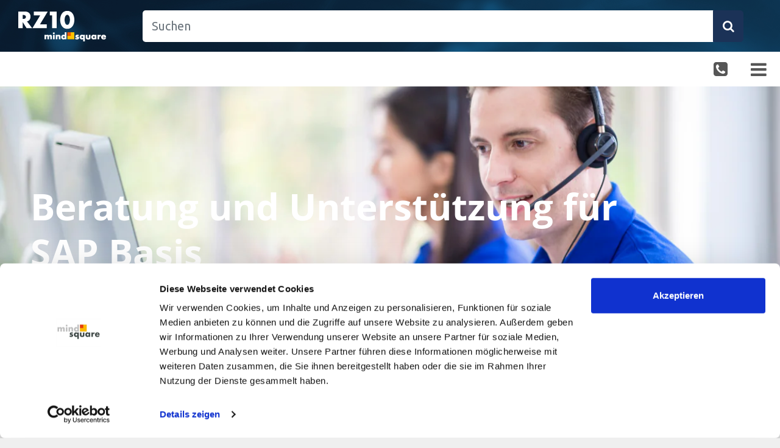

--- FILE ---
content_type: text/html; charset=UTF-8
request_url: https://rz10.de/angebot/sap-basis-berater/
body_size: 24090
content:
<!DOCTYPE html>
<html lang="de-DE">
	<head>
				<meta charset="UTF-8"/>
		<meta name="viewport" content="width=device-width, initial-scale=1"/>
				<link rel="pingback" href=""/>
		<!-- Google Tag Manager -->
<script >
(function(w,d,s,l,i){w[l]=w[l]||[];w[l].push({'gtm.start':
	new Date().getTime(),event:'gtm.js'});var f=d.getElementsByTagName(s)[0],
	j=d.createElement(s),dl=l!='dataLayer'?'&l='+l:'';j.async=true;j.src=
	'https://www.googletagmanager.com/gtm.js?id='+i+dl;f.parentNode.insertBefore(j,f);
})(window,document,'script','dataLayer','GTM-MTFD495');
</script>
<!-- End Google Tag Manager -->
		<link href="https://fonts.googleapis.com/css2?family=Ubuntu:ital,wght@0,300;0,400;0,500;0,700;1,400&display=swap" rel="stylesheet">
		<meta name="author" content="Tobias Harmes">		<meta name='robots' content='index, follow, max-image-preview:large, max-snippet:-1, max-video-preview:-1' />
	<style>img:is([sizes="auto" i], [sizes^="auto," i]) { contain-intrinsic-size: 3000px 1500px }</style>
	            <script type="text/javascript">
            //<![CDATA[
            var ajaxurl = 'https://rz10.de/wp-admin/admin-ajax.php';
            //]]>
            </script>
        
	<!-- This site is optimized with the Yoast SEO Premium plugin v26.2 (Yoast SEO v26.2) - https://yoast.com/wordpress/plugins/seo/ -->
	<title>SAP Basis Berater - gesamte Projekte oder Berater auf Zeit</title>
<link crossorigin data-rocket-preconnect href="https://trc.taboola.com" rel="preconnect">
<link crossorigin data-rocket-preconnect href="https://www.googletagmanager.com" rel="preconnect">
<link crossorigin data-rocket-preconnect href="https://connect.facebook.net" rel="preconnect">
<link crossorigin data-rocket-preconnect href="https://cdn.taboola.com" rel="preconnect">
<link crossorigin data-rocket-preconnect href="https://www.google-analytics.com" rel="preconnect">
<link crossorigin data-rocket-preconnect href="https://snap.licdn.com" rel="preconnect">
<link crossorigin data-rocket-preconnect href="https://bat.bing.com" rel="preconnect">
<link crossorigin data-rocket-preconnect href="https://static.ads-twitter.com" rel="preconnect">
<link crossorigin data-rocket-preconnect href="https://consent.cookiebot.com" rel="preconnect">
<link crossorigin data-rocket-preconnect href="https://fonts.googleapis.com" rel="preconnect">
<link crossorigin data-rocket-preconnect href="https://cdn.podlove.org" rel="preconnect">
<link crossorigin data-rocket-preconnect href="https://a.omappapi.com" rel="preconnect">
<link crossorigin data-rocket-preconnect href="https://googleads.g.doubleclick.net" rel="preconnect">
<link crossorigin data-rocket-preconnect href="https://static.cleverpush.com" rel="preconnect">
<link crossorigin data-rocket-preconnect href="https://www2.mindsquare.de" rel="preconnect">
<link crossorigin data-rocket-preconnect href="https://consentcdn.cookiebot.com" rel="preconnect"><link rel="preload" data-rocket-preload as="image" href="https://rz10.de/files/2023/11/Unbenannt.png.webp" fetchpriority="high">
	<meta name="description" content="Sie suchen Unterstützung durch SAP Basis Berater? Wir bieten mehr als nur einen gewöhnlichen Berater auf Zeit. Informieren Sie sich über Ihre Vorteile!" />
	<link rel="canonical" href="https://rz10.de/angebot/sap-basis-berater/" />
	<meta property="og:locale" content="de_DE" />
	<meta property="og:type" content="article" />
	<meta property="og:title" content="Beratung und Unterstützung für SAP Basis" />
	<meta property="og:description" content="Sie suchen Unterstützung durch SAP Basis Berater? Wir bieten mehr als nur einen gewöhnlichen Berater auf Zeit. Informieren Sie sich über Ihre Vorteile!" />
	<meta property="og:url" content="https://rz10.de/angebot/sap-basis-berater/" />
	<meta property="og:site_name" content="RZ10" />
	<meta property="article:modified_time" content="2025-12-05T09:40:34+00:00" />
	<meta property="og:image" content="https://rz10.de/files/2023/11/Unbenannt-og.png" />
	<meta property="og:image:width" content="1200" />
	<meta property="og:image:height" content="630" />
	<meta property="og:image:type" content="image/png" />
	<meta name="twitter:label1" content="Geschätzte Lesezeit" />
	<meta name="twitter:data1" content="2 Minuten" />
	<!-- / Yoast SEO Premium plugin. -->


<link rel='dns-prefetch' href='//cdn.podlove.org' />
<link rel='dns-prefetch' href='//a.omappapi.com' />
<link rel='dns-prefetch' href='//www.googletagmanager.com' />
<link rel="alternate" type="application/rss+xml" title="RZ10 &raquo; Feed" href="https://rz10.de/feed/" />
<link rel="alternate" type="application/rss+xml" title="RZ10 &raquo; Kommentar-Feed" href="https://rz10.de/comments/feed/" />

<link rel="alternate" type="application/rss+xml" title="Podcast Feed: SAP IT Podcast (RZ10 Podcast Feed)" href="https://rz10.de/feed/rz10podcast/" />
<script type="text/javascript">
/* <![CDATA[ */
window._wpemojiSettings = {"baseUrl":"https:\/\/s.w.org\/images\/core\/emoji\/16.0.1\/72x72\/","ext":".png","svgUrl":"https:\/\/s.w.org\/images\/core\/emoji\/16.0.1\/svg\/","svgExt":".svg","source":{"concatemoji":"https:\/\/rz10.de\/wp-includes\/js\/wp-emoji-release.min.js?ver=6.8.3"}};
/*! This file is auto-generated */
!function(s,n){var o,i,e;function c(e){try{var t={supportTests:e,timestamp:(new Date).valueOf()};sessionStorage.setItem(o,JSON.stringify(t))}catch(e){}}function p(e,t,n){e.clearRect(0,0,e.canvas.width,e.canvas.height),e.fillText(t,0,0);var t=new Uint32Array(e.getImageData(0,0,e.canvas.width,e.canvas.height).data),a=(e.clearRect(0,0,e.canvas.width,e.canvas.height),e.fillText(n,0,0),new Uint32Array(e.getImageData(0,0,e.canvas.width,e.canvas.height).data));return t.every(function(e,t){return e===a[t]})}function u(e,t){e.clearRect(0,0,e.canvas.width,e.canvas.height),e.fillText(t,0,0);for(var n=e.getImageData(16,16,1,1),a=0;a<n.data.length;a++)if(0!==n.data[a])return!1;return!0}function f(e,t,n,a){switch(t){case"flag":return n(e,"\ud83c\udff3\ufe0f\u200d\u26a7\ufe0f","\ud83c\udff3\ufe0f\u200b\u26a7\ufe0f")?!1:!n(e,"\ud83c\udde8\ud83c\uddf6","\ud83c\udde8\u200b\ud83c\uddf6")&&!n(e,"\ud83c\udff4\udb40\udc67\udb40\udc62\udb40\udc65\udb40\udc6e\udb40\udc67\udb40\udc7f","\ud83c\udff4\u200b\udb40\udc67\u200b\udb40\udc62\u200b\udb40\udc65\u200b\udb40\udc6e\u200b\udb40\udc67\u200b\udb40\udc7f");case"emoji":return!a(e,"\ud83e\udedf")}return!1}function g(e,t,n,a){var r="undefined"!=typeof WorkerGlobalScope&&self instanceof WorkerGlobalScope?new OffscreenCanvas(300,150):s.createElement("canvas"),o=r.getContext("2d",{willReadFrequently:!0}),i=(o.textBaseline="top",o.font="600 32px Arial",{});return e.forEach(function(e){i[e]=t(o,e,n,a)}),i}function t(e){var t=s.createElement("script");t.src=e,t.defer=!0,s.head.appendChild(t)}"undefined"!=typeof Promise&&(o="wpEmojiSettingsSupports",i=["flag","emoji"],n.supports={everything:!0,everythingExceptFlag:!0},e=new Promise(function(e){s.addEventListener("DOMContentLoaded",e,{once:!0})}),new Promise(function(t){var n=function(){try{var e=JSON.parse(sessionStorage.getItem(o));if("object"==typeof e&&"number"==typeof e.timestamp&&(new Date).valueOf()<e.timestamp+604800&&"object"==typeof e.supportTests)return e.supportTests}catch(e){}return null}();if(!n){if("undefined"!=typeof Worker&&"undefined"!=typeof OffscreenCanvas&&"undefined"!=typeof URL&&URL.createObjectURL&&"undefined"!=typeof Blob)try{var e="postMessage("+g.toString()+"("+[JSON.stringify(i),f.toString(),p.toString(),u.toString()].join(",")+"));",a=new Blob([e],{type:"text/javascript"}),r=new Worker(URL.createObjectURL(a),{name:"wpTestEmojiSupports"});return void(r.onmessage=function(e){c(n=e.data),r.terminate(),t(n)})}catch(e){}c(n=g(i,f,p,u))}t(n)}).then(function(e){for(var t in e)n.supports[t]=e[t],n.supports.everything=n.supports.everything&&n.supports[t],"flag"!==t&&(n.supports.everythingExceptFlag=n.supports.everythingExceptFlag&&n.supports[t]);n.supports.everythingExceptFlag=n.supports.everythingExceptFlag&&!n.supports.flag,n.DOMReady=!1,n.readyCallback=function(){n.DOMReady=!0}}).then(function(){return e}).then(function(){var e;n.supports.everything||(n.readyCallback(),(e=n.source||{}).concatemoji?t(e.concatemoji):e.wpemoji&&e.twemoji&&(t(e.twemoji),t(e.wpemoji)))}))}((window,document),window._wpemojiSettings);
/* ]]> */
</script>
<link data-minify="1" rel='stylesheet' id='podlove-frontend-css-css' href='https://rz10.de/wp-content/cache/min/28/wp-content/plugins/podlove-podcasting-plugin-for-wordpress/css/frontend.css?ver=1769757626' type='text/css' media='all' />
<link data-minify="1" rel='stylesheet' id='podlove-admin-font-css' href='https://rz10.de/wp-content/cache/min/28/wp-content/plugins/podlove-podcasting-plugin-for-wordpress/css/admin-font.css?ver=1769757626' type='text/css' media='all' />
<style id='wp-emoji-styles-inline-css' type='text/css'>

	img.wp-smiley, img.emoji {
		display: inline !important;
		border: none !important;
		box-shadow: none !important;
		height: 1em !important;
		width: 1em !important;
		margin: 0 0.07em !important;
		vertical-align: -0.1em !important;
		background: none !important;
		padding: 0 !important;
	}
</style>
<style id='classic-theme-styles-inline-css' type='text/css'>
/*! This file is auto-generated */
.wp-block-button__link{color:#fff;background-color:#32373c;border-radius:9999px;box-shadow:none;text-decoration:none;padding:calc(.667em + 2px) calc(1.333em + 2px);font-size:1.125em}.wp-block-file__button{background:#32373c;color:#fff;text-decoration:none}
</style>
<link data-minify="1" rel='stylesheet' id='pardot-css' href='https://rz10.de/wp-content/cache/min/28/wp-content/plugins/pardot/build/style-index.css?ver=1769757626' type='text/css' media='all' />
<link data-minify="1" rel='stylesheet' id='jet-engine-frontend-css' href='https://rz10.de/wp-content/cache/min/28/wp-content/plugins/jet-engine/assets/css/frontend.css?ver=1769757626' type='text/css' media='all' />
<style id='global-styles-inline-css' type='text/css'>
:root{--wp--preset--aspect-ratio--square: 1;--wp--preset--aspect-ratio--4-3: 4/3;--wp--preset--aspect-ratio--3-4: 3/4;--wp--preset--aspect-ratio--3-2: 3/2;--wp--preset--aspect-ratio--2-3: 2/3;--wp--preset--aspect-ratio--16-9: 16/9;--wp--preset--aspect-ratio--9-16: 9/16;--wp--preset--color--black: #000000;--wp--preset--color--cyan-bluish-gray: #abb8c3;--wp--preset--color--white: #ffffff;--wp--preset--color--pale-pink: #f78da7;--wp--preset--color--vivid-red: #cf2e2e;--wp--preset--color--luminous-vivid-orange: #ff6900;--wp--preset--color--luminous-vivid-amber: #fcb900;--wp--preset--color--light-green-cyan: #7bdcb5;--wp--preset--color--vivid-green-cyan: #00d084;--wp--preset--color--pale-cyan-blue: #8ed1fc;--wp--preset--color--vivid-cyan-blue: #0693e3;--wp--preset--color--vivid-purple: #9b51e0;--wp--preset--gradient--vivid-cyan-blue-to-vivid-purple: linear-gradient(135deg,rgba(6,147,227,1) 0%,rgb(155,81,224) 100%);--wp--preset--gradient--light-green-cyan-to-vivid-green-cyan: linear-gradient(135deg,rgb(122,220,180) 0%,rgb(0,208,130) 100%);--wp--preset--gradient--luminous-vivid-amber-to-luminous-vivid-orange: linear-gradient(135deg,rgba(252,185,0,1) 0%,rgba(255,105,0,1) 100%);--wp--preset--gradient--luminous-vivid-orange-to-vivid-red: linear-gradient(135deg,rgba(255,105,0,1) 0%,rgb(207,46,46) 100%);--wp--preset--gradient--very-light-gray-to-cyan-bluish-gray: linear-gradient(135deg,rgb(238,238,238) 0%,rgb(169,184,195) 100%);--wp--preset--gradient--cool-to-warm-spectrum: linear-gradient(135deg,rgb(74,234,220) 0%,rgb(151,120,209) 20%,rgb(207,42,186) 40%,rgb(238,44,130) 60%,rgb(251,105,98) 80%,rgb(254,248,76) 100%);--wp--preset--gradient--blush-light-purple: linear-gradient(135deg,rgb(255,206,236) 0%,rgb(152,150,240) 100%);--wp--preset--gradient--blush-bordeaux: linear-gradient(135deg,rgb(254,205,165) 0%,rgb(254,45,45) 50%,rgb(107,0,62) 100%);--wp--preset--gradient--luminous-dusk: linear-gradient(135deg,rgb(255,203,112) 0%,rgb(199,81,192) 50%,rgb(65,88,208) 100%);--wp--preset--gradient--pale-ocean: linear-gradient(135deg,rgb(255,245,203) 0%,rgb(182,227,212) 50%,rgb(51,167,181) 100%);--wp--preset--gradient--electric-grass: linear-gradient(135deg,rgb(202,248,128) 0%,rgb(113,206,126) 100%);--wp--preset--gradient--midnight: linear-gradient(135deg,rgb(2,3,129) 0%,rgb(40,116,252) 100%);--wp--preset--font-size--small: 13px;--wp--preset--font-size--medium: 20px;--wp--preset--font-size--large: 36px;--wp--preset--font-size--x-large: 42px;--wp--preset--spacing--20: 0.44rem;--wp--preset--spacing--30: 0.67rem;--wp--preset--spacing--40: 1rem;--wp--preset--spacing--50: 1.5rem;--wp--preset--spacing--60: 2.25rem;--wp--preset--spacing--70: 3.38rem;--wp--preset--spacing--80: 5.06rem;--wp--preset--shadow--natural: 6px 6px 9px rgba(0, 0, 0, 0.2);--wp--preset--shadow--deep: 12px 12px 50px rgba(0, 0, 0, 0.4);--wp--preset--shadow--sharp: 6px 6px 0px rgba(0, 0, 0, 0.2);--wp--preset--shadow--outlined: 6px 6px 0px -3px rgba(255, 255, 255, 1), 6px 6px rgba(0, 0, 0, 1);--wp--preset--shadow--crisp: 6px 6px 0px rgba(0, 0, 0, 1);}:where(.is-layout-flex){gap: 0.5em;}:where(.is-layout-grid){gap: 0.5em;}body .is-layout-flex{display: flex;}.is-layout-flex{flex-wrap: wrap;align-items: center;}.is-layout-flex > :is(*, div){margin: 0;}body .is-layout-grid{display: grid;}.is-layout-grid > :is(*, div){margin: 0;}:where(.wp-block-columns.is-layout-flex){gap: 2em;}:where(.wp-block-columns.is-layout-grid){gap: 2em;}:where(.wp-block-post-template.is-layout-flex){gap: 1.25em;}:where(.wp-block-post-template.is-layout-grid){gap: 1.25em;}.has-black-color{color: var(--wp--preset--color--black) !important;}.has-cyan-bluish-gray-color{color: var(--wp--preset--color--cyan-bluish-gray) !important;}.has-white-color{color: var(--wp--preset--color--white) !important;}.has-pale-pink-color{color: var(--wp--preset--color--pale-pink) !important;}.has-vivid-red-color{color: var(--wp--preset--color--vivid-red) !important;}.has-luminous-vivid-orange-color{color: var(--wp--preset--color--luminous-vivid-orange) !important;}.has-luminous-vivid-amber-color{color: var(--wp--preset--color--luminous-vivid-amber) !important;}.has-light-green-cyan-color{color: var(--wp--preset--color--light-green-cyan) !important;}.has-vivid-green-cyan-color{color: var(--wp--preset--color--vivid-green-cyan) !important;}.has-pale-cyan-blue-color{color: var(--wp--preset--color--pale-cyan-blue) !important;}.has-vivid-cyan-blue-color{color: var(--wp--preset--color--vivid-cyan-blue) !important;}.has-vivid-purple-color{color: var(--wp--preset--color--vivid-purple) !important;}.has-black-background-color{background-color: var(--wp--preset--color--black) !important;}.has-cyan-bluish-gray-background-color{background-color: var(--wp--preset--color--cyan-bluish-gray) !important;}.has-white-background-color{background-color: var(--wp--preset--color--white) !important;}.has-pale-pink-background-color{background-color: var(--wp--preset--color--pale-pink) !important;}.has-vivid-red-background-color{background-color: var(--wp--preset--color--vivid-red) !important;}.has-luminous-vivid-orange-background-color{background-color: var(--wp--preset--color--luminous-vivid-orange) !important;}.has-luminous-vivid-amber-background-color{background-color: var(--wp--preset--color--luminous-vivid-amber) !important;}.has-light-green-cyan-background-color{background-color: var(--wp--preset--color--light-green-cyan) !important;}.has-vivid-green-cyan-background-color{background-color: var(--wp--preset--color--vivid-green-cyan) !important;}.has-pale-cyan-blue-background-color{background-color: var(--wp--preset--color--pale-cyan-blue) !important;}.has-vivid-cyan-blue-background-color{background-color: var(--wp--preset--color--vivid-cyan-blue) !important;}.has-vivid-purple-background-color{background-color: var(--wp--preset--color--vivid-purple) !important;}.has-black-border-color{border-color: var(--wp--preset--color--black) !important;}.has-cyan-bluish-gray-border-color{border-color: var(--wp--preset--color--cyan-bluish-gray) !important;}.has-white-border-color{border-color: var(--wp--preset--color--white) !important;}.has-pale-pink-border-color{border-color: var(--wp--preset--color--pale-pink) !important;}.has-vivid-red-border-color{border-color: var(--wp--preset--color--vivid-red) !important;}.has-luminous-vivid-orange-border-color{border-color: var(--wp--preset--color--luminous-vivid-orange) !important;}.has-luminous-vivid-amber-border-color{border-color: var(--wp--preset--color--luminous-vivid-amber) !important;}.has-light-green-cyan-border-color{border-color: var(--wp--preset--color--light-green-cyan) !important;}.has-vivid-green-cyan-border-color{border-color: var(--wp--preset--color--vivid-green-cyan) !important;}.has-pale-cyan-blue-border-color{border-color: var(--wp--preset--color--pale-cyan-blue) !important;}.has-vivid-cyan-blue-border-color{border-color: var(--wp--preset--color--vivid-cyan-blue) !important;}.has-vivid-purple-border-color{border-color: var(--wp--preset--color--vivid-purple) !important;}.has-vivid-cyan-blue-to-vivid-purple-gradient-background{background: var(--wp--preset--gradient--vivid-cyan-blue-to-vivid-purple) !important;}.has-light-green-cyan-to-vivid-green-cyan-gradient-background{background: var(--wp--preset--gradient--light-green-cyan-to-vivid-green-cyan) !important;}.has-luminous-vivid-amber-to-luminous-vivid-orange-gradient-background{background: var(--wp--preset--gradient--luminous-vivid-amber-to-luminous-vivid-orange) !important;}.has-luminous-vivid-orange-to-vivid-red-gradient-background{background: var(--wp--preset--gradient--luminous-vivid-orange-to-vivid-red) !important;}.has-very-light-gray-to-cyan-bluish-gray-gradient-background{background: var(--wp--preset--gradient--very-light-gray-to-cyan-bluish-gray) !important;}.has-cool-to-warm-spectrum-gradient-background{background: var(--wp--preset--gradient--cool-to-warm-spectrum) !important;}.has-blush-light-purple-gradient-background{background: var(--wp--preset--gradient--blush-light-purple) !important;}.has-blush-bordeaux-gradient-background{background: var(--wp--preset--gradient--blush-bordeaux) !important;}.has-luminous-dusk-gradient-background{background: var(--wp--preset--gradient--luminous-dusk) !important;}.has-pale-ocean-gradient-background{background: var(--wp--preset--gradient--pale-ocean) !important;}.has-electric-grass-gradient-background{background: var(--wp--preset--gradient--electric-grass) !important;}.has-midnight-gradient-background{background: var(--wp--preset--gradient--midnight) !important;}.has-small-font-size{font-size: var(--wp--preset--font-size--small) !important;}.has-medium-font-size{font-size: var(--wp--preset--font-size--medium) !important;}.has-large-font-size{font-size: var(--wp--preset--font-size--large) !important;}.has-x-large-font-size{font-size: var(--wp--preset--font-size--x-large) !important;}
:where(.wp-block-post-template.is-layout-flex){gap: 1.25em;}:where(.wp-block-post-template.is-layout-grid){gap: 1.25em;}
:where(.wp-block-columns.is-layout-flex){gap: 2em;}:where(.wp-block-columns.is-layout-grid){gap: 2em;}
:root :where(.wp-block-pullquote){font-size: 1.5em;line-height: 1.6;}
</style>
<link data-minify="1" rel='stylesheet' id='save-as-pdf-pdfcrowd-css' href='https://rz10.de/wp-content/cache/min/28/wp-content/plugins/save-as-pdf-by-pdfcrowd/public/css/save-as-pdf-pdfcrowd-public.css?ver=1769757626' type='text/css' media='all' />
<link data-minify="1" rel='stylesheet' id='save-as-pdf-pdfcrowdindicators-css' href='https://rz10.de/wp-content/cache/min/28/wp-content/plugins/save-as-pdf-by-pdfcrowd/public/css/save-as-pdf-pdfcrowd-indicators.css?ver=1769757626' type='text/css' media='all' />
<link data-minify="1" rel='stylesheet' id='save-as-pdf-pdfcrowdcomponents-css' href='https://rz10.de/wp-content/cache/min/28/wp-content/plugins/save-as-pdf-by-pdfcrowd/public/css/save-as-pdf-pdfcrowd-components.css?ver=1769757626' type='text/css' media='all' />
<link data-minify="1" rel='stylesheet' id='msq_bofu_sidebar-css' href='https://rz10.de/wp-content/cache/min/28/wp-content/plugins/msq_bofu_sidebar/msq_bofu_sidebar.css?ver=1769757626' type='text/css' media='all' />
<link data-minify="1" rel='stylesheet' id='msq_solutions_dyncon-css' href='https://rz10.de/wp-content/cache/min/28/wp-content/plugins/msq_solutions_dyncon/public/css/msq-solutions-dyncon-public.css?ver=1769757736' type='text/css' media='all' />
<link data-minify="1" rel='stylesheet' id='msq-elementor-pdf-download-css' href='https://rz10.de/wp-content/cache/min/28/wp-content/plugins/msq-elementor-pdf-download/public/css/msq-elementor-pdf-download-public.css?ver=1769757626' type='text/css' media='all' />
<link data-minify="1" rel='stylesheet' id='ms19-style-css' href='https://rz10.de/wp-content/cache/min/28/wp-content/themes/ms_rz10_nineteen/dist/main.css?ver=1769757626' type='text/css' media='all' />
<link rel='stylesheet' id='elementor-icons-shared-0-css' href='https://rz10.de/wp-content/plugins/elementor/assets/lib/font-awesome/css/fontawesome.min.css?ver=5.15.3' type='text/css' media='all' />
<link data-minify="1" rel='stylesheet' id='elementor-icons-fa-solid-css' href='https://rz10.de/wp-content/cache/min/28/wp-content/plugins/elementor/assets/lib/font-awesome/css/solid.min.css?ver=1769757626' type='text/css' media='all' />
<link data-minify="1" rel='stylesheet' id='fontawesome-css' href='https://rz10.de/wp-content/cache/min/28/wp-content/themes/ms_basis_theme/assets/css/font-awesome.min.css?ver=1769757626' type='text/css' media='all' />
<link rel='stylesheet' id='elementor-frontend-css' href='https://rz10.de/wp-content/plugins/elementor/assets/css/frontend.min.css?ver=3.34.2' type='text/css' media='all' />
<style id='elementor-frontend-inline-css' type='text/css'>
.elementor-2844596 .elementor-element.elementor-element-4291fc1f:not(.elementor-motion-effects-element-type-background), .elementor-2844596 .elementor-element.elementor-element-4291fc1f > .elementor-motion-effects-container > .elementor-motion-effects-layer{background-image:url("https://rz10.de/files/2023/11/Unbenannt.png.webp");}.elementor-2844596 .elementor-element.elementor-element-197c9ea0 .elementor-heading-title{color:#1b3257;}.elementor-2844596 .elementor-element.elementor-element-b8bd61 .elementor-heading-title{color:#1b3257;}.elementor-2844596 .elementor-element.elementor-element-7e03a013 .elementor-post{background-color:#1b3257;}.elementor-2844596 .elementor-element.elementor-element-1b16e75 .elementor-heading-title{color:#1b3257;}.elementor-2844596 .elementor-element.elementor-element-06e14e5 .elementor-heading-title{color:#1b3257;}.elementor-2844596 .elementor-element.elementor-element-3e90f1c .elementor-heading-title{color:#1b3257;}.elementor-2844596 .elementor-element.elementor-element-043257b .elementor-heading-title{color:#1b3257;}.elementor-2844596 .elementor-element.elementor-element-8f6767a .elementor-heading-title{color:#1b3257;}.elementor-2844596 .elementor-element.elementor-element-76930fa2 .elementor-heading-title{color:#1b3257;}.elementor-2844596 .elementor-element.elementor-element-ac84076 .elementor-post__title, .elementor-2844596 .elementor-element.elementor-element-ac84076 .elementor-post__title a{color:#1b3257;}.elementor-2844596 .elementor-element.elementor-element-ac84076 .elementor-post__read-more{color:#1b3257;}
</style>
<link rel='stylesheet' id='widget-heading-css' href='https://rz10.de/wp-content/plugins/elementor/assets/css/widget-heading.min.css?ver=3.34.2' type='text/css' media='all' />
<link rel='stylesheet' id='widget-image-css' href='https://rz10.de/wp-content/plugins/elementor/assets/css/widget-image.min.css?ver=3.34.2' type='text/css' media='all' />
<link data-minify="1" rel='stylesheet' id='swiper-css' href='https://rz10.de/wp-content/cache/min/28/wp-content/plugins/elementor/assets/lib/swiper/v8/css/swiper.min.css?ver=1769757736' type='text/css' media='all' />
<link rel='stylesheet' id='e-swiper-css' href='https://rz10.de/wp-content/plugins/elementor/assets/css/conditionals/e-swiper.min.css?ver=3.34.2' type='text/css' media='all' />
<link rel='stylesheet' id='widget-posts-css' href='https://rz10.de/wp-content/plugins/elementor-pro/assets/css/widget-posts.min.css?ver=3.34.3' type='text/css' media='all' />
<link data-minify="1" rel='stylesheet' id='elementor-icons-css' href='https://rz10.de/wp-content/cache/min/28/wp-content/plugins/elementor/assets/lib/eicons/css/elementor-icons.min.css?ver=1769757630' type='text/css' media='all' />
<link rel='stylesheet' id='elementor-post-37727-css' href='https://rz10.de/files/elementor/css/post-37727.css?ver=1769757613' type='text/css' media='all' />
<link rel='stylesheet' id='elementor-post-2844596-css' href='https://rz10.de/files/elementor/css/post-2844596.css?ver=1769757614' type='text/css' media='all' />
<link data-minify="1" rel='stylesheet' id='jquery-lazyloadxt-spinner-css-css' href='https://rz10.de/wp-content/cache/min/28/wp-content/plugins/a3-lazy-load/assets/css/jquery.lazyloadxt.spinner.css?ver=1769757626' type='text/css' media='all' />
<link rel='stylesheet' id='a3a3_lazy_load-css' href='//rz10.de/files/sass/a3_lazy_load.min.css?ver=1724254448' type='text/css' media='all' />
<link rel='stylesheet' id='elementor-gf-local-roboto-css' href='https://rz10.de/files/elementor/google-fonts/css/roboto.css?ver=1750140700' type='text/css' media='all' />
<link rel='stylesheet' id='elementor-gf-local-robotoslab-css' href='https://rz10.de/files/elementor/google-fonts/css/robotoslab.css?ver=1750140705' type='text/css' media='all' />
<link rel='stylesheet' id='elementor-gf-local-opensans-css' href='https://rz10.de/files/elementor/google-fonts/css/opensans.css?ver=1751380348' type='text/css' media='all' />
<script type="text/javascript" src="https://rz10.de/wp-content/themes/ms_root/assets/js/cls-issue-fix.js?ver=1759302485" id="cls-issue-js"></script>
<script type="text/javascript" src="https://rz10.de/wp-includes/js/jquery/jquery.min.js?ver=3.7.1" id="jquery-core-js"></script>
<script type="text/javascript" src="https://rz10.de/wp-includes/js/jquery/jquery-migrate.min.js?ver=3.4.1" id="jquery-migrate-js"></script>
<script type="text/javascript" src="https://rz10.de/wp-includes/js/underscore.min.js?ver=1.13.7" id="underscore-js"></script>
<script type="text/javascript" src="https://rz10.de/wp-content/plugins/save-as-pdf-by-pdfcrowd/public/js/save-as-pdf-pdfcrowd-public.js?ver=4.5.3" id="save-as-pdf-pdfcrowd-js"></script>
<script type="text/javascript" src="https://rz10.de/wp-content/plugins/save-as-pdf-by-pdfcrowd/public/js/save-as-pdf-pdfcrowd-indicators.js?ver=4.5.3" id="save-as-pdf-pdfcrowdindicators-js"></script>
<script type="text/javascript" id="save-as-pdf-pdfcrowdcomponents-js-extra">
/* <![CDATA[ */
var save_as_pdf_pdfcrowd_i18n = {"email_success":"Email with PDF has been sent.","email_fail":"Error occurred.","email_prompt":"Enter your email:","ok":"Ok","cancel":"Cancel"};
/* ]]> */
</script>
<script type="text/javascript" src="https://rz10.de/wp-content/plugins/save-as-pdf-by-pdfcrowd/public/js/save-as-pdf-pdfcrowd-components.js?ver=4.5.3" id="save-as-pdf-pdfcrowdcomponents-js"></script>
<script type="text/javascript" src="https://rz10.de/wp-content/plugins/wpo365-login/apps/dist/pintra-redirect.js?ver=38.0" id="pintraredirectjs-js" async></script>
<script type="text/javascript" src="https://rz10.de/wp-content/plugins/msq-elementor-pdf-download/public/js/msq-elementor-pdf-download-public.js?ver=1.3.1" id="msq-elementor-pdf-download-js"></script>
<script type="text/javascript" src="https://cdn.podlove.org/web-player/embed.js?ver=4.3.0" id="podlove-player4-embed-js"></script>
<script type="text/javascript" src="https://rz10.de/wp-content/plugins/podlove-podcasting-plugin-for-wordpress/lib/modules/podlove_web_player/player_v4/pwp4.js?ver=4.3.0" id="podlove-pwp4-player-js"></script>
<script type="text/javascript" src="https://rz10.de/wp-content/themes/ms_root/assets/js/pardot-parent-frame.js?ver=1741879597" id="pardot-parent-frame-js"></script>
<script type="text/javascript" id="jquery-lazyloadxt-js-extra">
/* <![CDATA[ */
var a3_lazyload_params = {"apply_images":"1","apply_videos":"1"};
/* ]]> */
</script>
<script type="text/javascript" src="//rz10.de/wp-content/plugins/a3-lazy-load/assets/js/jquery.lazyloadxt.extra.min.js?ver=2.7.6" id="jquery-lazyloadxt-js"></script>
<script type="text/javascript" src="//rz10.de/wp-content/plugins/a3-lazy-load/assets/js/jquery.lazyloadxt.srcset.min.js?ver=2.7.6" id="jquery-lazyloadxt-srcset-js"></script>
<script type="text/javascript" id="jquery-lazyloadxt-extend-js-extra">
/* <![CDATA[ */
var a3_lazyload_extend_params = {"edgeY":"300","horizontal_container_classnames":""};
/* ]]> */
</script>
<script type="text/javascript" src="//rz10.de/wp-content/plugins/a3-lazy-load/assets/js/jquery.lazyloadxt.extend.js?ver=2.7.6" id="jquery-lazyloadxt-extend-js"></script>

<!-- Google Tag (gtac.js) durch Site-Kit hinzugefügt -->
<!-- Von Site Kit hinzugefügtes Google-Analytics-Snippet -->
<!-- Das Google Ads-Snippet wurde von Site Kit hinzugefügt -->
<script type="text/javascript" src="https://www.googletagmanager.com/gtag/js?id=GT-MQJQF9Z" id="google_gtagjs-js" async></script>
<script type="text/javascript" id="google_gtagjs-js-after">
/* <![CDATA[ */
window.dataLayer = window.dataLayer || [];function gtag(){dataLayer.push(arguments);}
gtag("set","linker",{"domains":["rz10.de"]});
gtag("js", new Date());
gtag("set", "developer_id.dZTNiMT", true);
gtag("config", "GT-MQJQF9Z");
gtag("config", "AW-1026227309");
 window._googlesitekit = window._googlesitekit || {}; window._googlesitekit.throttledEvents = []; window._googlesitekit.gtagEvent = (name, data) => { var key = JSON.stringify( { name, data } ); if ( !! window._googlesitekit.throttledEvents[ key ] ) { return; } window._googlesitekit.throttledEvents[ key ] = true; setTimeout( () => { delete window._googlesitekit.throttledEvents[ key ]; }, 5 ); gtag( "event", name, { ...data, event_source: "site-kit" } ); }; 
/* ]]> */
</script>
<link rel="https://api.w.org/" href="https://rz10.de/wp-json/" /><link rel="EditURI" type="application/rsd+xml" title="RSD" href="https://rz10.de/xmlrpc.php?rsd" />
<meta name="generator" content="WordPress 6.8.3" />
<link rel="alternate" title="oEmbed (JSON)" type="application/json+oembed" href="https://rz10.de/wp-json/oembed/1.0/embed?url=https%3A%2F%2Frz10.de%2Fangebot%2Fsap-basis-berater%2F" />
<link rel="alternate" title="oEmbed (XML)" type="text/xml+oembed" href="https://rz10.de/wp-json/oembed/1.0/embed?url=https%3A%2F%2Frz10.de%2Fangebot%2Fsap-basis-berater%2F&#038;format=xml" />
<meta name="generator" content="Site Kit by Google 1.164.0" />
		<script>
			window.addEventListener('DOMContentLoaded', function() {
				var postid = "5158";
				var HttpRequest = new XMLHttpRequest();
				HttpRequest.open('GET', location.protocol + '//' + location.hostname + '/wp-json/views/post-views/add/?post-id=' + postid);
				HttpRequest.send();
			});
		</script>
		<meta name="msapplication-config" content="none" /><meta name="generator" content="Elementor 3.34.2; features: additional_custom_breakpoints; settings: css_print_method-external, google_font-enabled, font_display-auto">
			<style>
				.e-con.e-parent:nth-of-type(n+4):not(.e-lazyloaded):not(.e-no-lazyload),
				.e-con.e-parent:nth-of-type(n+4):not(.e-lazyloaded):not(.e-no-lazyload) * {
					background-image: none !important;
				}
				@media screen and (max-height: 1024px) {
					.e-con.e-parent:nth-of-type(n+3):not(.e-lazyloaded):not(.e-no-lazyload),
					.e-con.e-parent:nth-of-type(n+3):not(.e-lazyloaded):not(.e-no-lazyload) * {
						background-image: none !important;
					}
				}
				@media screen and (max-height: 640px) {
					.e-con.e-parent:nth-of-type(n+2):not(.e-lazyloaded):not(.e-no-lazyload),
					.e-con.e-parent:nth-of-type(n+2):not(.e-lazyloaded):not(.e-no-lazyload) * {
						background-image: none !important;
					}
				}
			</style>
			<link rel="icon" href="https://rz10.de/files/2019/08/cropped-favicon-1-150x150.png" sizes="32x32" />
<link rel="icon" href="https://rz10.de/files/2019/08/cropped-favicon-1-300x300.png" sizes="192x192" />
<link rel="apple-touch-icon" href="https://rz10.de/files/2019/08/cropped-favicon-1-300x300.png" />
<meta name="msapplication-TileImage" content="https://rz10.de/files/2019/08/cropped-favicon-1-300x300.png" />
	<style id="rocket-lazyrender-inline-css">[data-wpr-lazyrender] {content-visibility: auto;}</style><meta name="generator" content="WP Rocket 3.20.0.2" data-wpr-features="wpr_preconnect_external_domains wpr_automatic_lazy_rendering wpr_oci wpr_minify_css wpr_desktop" /></head>
	<body class="wp-singular solutions-template-default single single-solutions postid-5158 wp-theme-ms_basis_theme wp-child-theme-ms_rz10_nineteen elementor-default elementor-template-full-width elementor-kit-37727 elementor-page-2844596">
		<!-- Google Tag Manager (noscript) -->
<noscript><iframe src="https://www.googletagmanager.com/ns.html?id=GTM-MTFD495" height="0" width="0" style="display:none;visibility:hidden"></iframe></noscript>
<!-- End Google Tag Manager (noscript) -->
		<div  id="page" class="Container">
		<header  id="masthead" class="Masthead">
	<div  class="Masthead-Top row no-gutters">
		<div class="col-auto col-xl-3">
			<a href="https://rz10.de">
				<img src="https://rz10.de/files/2019/08/rz10_50.png" class="Masthead-Logo" alt="Site logo" width="407" height="239" />
			</a>
		</div>
		<div class="col col-xl-6">
			<div class="Masthead-Search">
				<form action="https://rz10.de/" method="get">
	<div class="Masthead-Search input-group">
		<input type="search"
			   class="form-control"
			   placeholder="Suchen"
			   aria-label="Suchen"
			   name="s"
			   value=""
		/>
		<div class="input-group-append">
			<button type="submit" class="btn btn-primary" id="search-button" title="Search button">
				<i class="fa fa-search"></i>
			</button>
		</div>
	</div>
</form>
			</div>
		</div>
	</div>

	<div  class="Masthead-Bottom row no-gutters">
		<nav class="Masthead-Navigation Navigation">
			<div class="Masthead-ScrolledLogo">
				<a href="https://rz10.de">
					<img src="https://rz10.de/files/2018/05/RZ10-01_logo_freigestellt.png" data-src="https://rz10.de/files/2018/05/RZ10-01_logo_freigestellt.png" />
				</a>
			</div>

			<ul id="navigation" class="Navigation-Menu"><li id="menu-item-36618" class="Navigation-Item Navigation-Item-top Navigation-Item-parent"><a href="https://rz10.de/angebot/leistungen/" class="Navigation-ItemLink">Leistungen</a><div class="Navigation-SubMenuWrapper">
<ul class="Navigation-SubMenu">
	<li id="menu-item-36619" class="Navigation-Item Navigation-Item-sub"><a href="https://rz10.de/angebot/leistungen/" class="Navigation-ItemLink">IT-Security &#038; SAP-Security von RZ10</a></li>
	<li id="menu-item-2843032" class="Navigation-Item Navigation-Item-sub"><a href="https://rz10.de/angebot/sap-berechtigungskonzept/" class="Navigation-ItemLink">SAP Berechtigungen optimieren</a></li>
	<li id="menu-item-2843033" class="Navigation-Item Navigation-Item-sub"><a href="https://rz10.de/angebot/sap-berechtigungen-managed-service/" class="Navigation-ItemLink">SAP Berechtigungen als Managed Service</a></li>
	<li id="menu-item-36795" class="Navigation-Item Navigation-Item-sub"><a href="https://rz10.de/angebot/beratung-zu-it-sicherheit-nach-iso-27001-und-bsi-grundschutz/" class="Navigation-ItemLink">Beratung Informationssicherheit</a></li>
	<li id="menu-item-36711" class="Navigation-Item Navigation-Item-sub"><a href="https://rz10.de/angebot/sap-berater-berechtigungen/" class="Navigation-ItemLink">Beratung SAP Berechtigungen / SAP Security</a></li>
	<li id="menu-item-2842996" class="Navigation-Item Navigation-Item-sub"><a href="https://rz10.de/angebot/eu-ai-act-e-schulung/" class="Navigation-ItemLink">E-Learning EU AI Act</a></li>
	<li id="menu-item-36622" class="Navigation-Item Navigation-Item-sub"><a href="https://rz10.de/angebot/it-security-spezialist/" class="Navigation-ItemLink">IT Security Spezialist</a></li>
	<li id="menu-item-36620" class="Navigation-Item Navigation-Item-sub"><a href="https://rz10.de/angebote/schulungen/" class="Navigation-ItemLink">Schulung &#038; Training</a></li>
	<li id="menu-item-31587" class="Navigation-Item Navigation-Item-sub"><a href="https://rz10.de/angebote/" class="Navigation-ItemLink">&#8230; mehr</a></li>
</ul>
<div class="Navigation-SubMenu Navigation-ImageWrapper"></div></div></li>
<li id="menu-item-2840399" class="Navigation-Item Navigation-Item-top"><a href="https://rz10.de/referenzen/" class="Navigation-ItemLink">Referenzen</a></li>
<li id="menu-item-19205" class="Navigation-Item Navigation-Item-top Navigation-Item-parent"><a href="https://rz10.de/events/" class="Navigation-ItemLink">Events &#038; Webinare</a><div class="Navigation-SubMenuWrapper">
<ul class="Navigation-SubMenu">
	<li id="menu-item-31712" class="Navigation-Item Navigation-Item-sub"><a href="http://rz10.de/events/" class="Navigation-ItemLink">Events &#038; Live-Webinare</a></li>
	<li id="menu-item-31711" class="Navigation-Item Navigation-Item-sub"><a href="https://rz10.de/webinare/" class="Navigation-ItemLink">Webinare</a></li>
</ul>
<div class="Navigation-SubMenu Navigation-ImageWrapper"></div></div></li>
<li id="menu-item-12873" class="Navigation-Item Navigation-Item-new Navigation-Item-top Navigation-Item-parent"><a href="https://rz10.de/mediathek/" class="Navigation-ItemLink">Downloads &#038; Medien</a><div class="Navigation-SubMenuWrapper">
<ul class="Navigation-SubMenu">
	<li id="menu-item-28077" class="Navigation-Item Navigation-Item-sub"><a href="https://rz10.de/angebote/schulungen/" class="Navigation-ItemLink">E-Learning</a></li>
	<li id="menu-item-12926" class="Navigation-Item Navigation-Item-sub"><a href="https://rz10.de/premium-content/" class="Navigation-ItemLink">Premium Content</a></li>
	<li id="menu-item-179" class="Navigation-Item Navigation-Item-sub"><a href="https://rz10.de/downloads/" class="Navigation-ItemLink">E-Books</a></li>
	<li id="menu-item-14839" class="Navigation-Item Navigation-Item-new Navigation-Item-sub"><a href="https://rz10.de/mindsquare-sap-it-podcast/" class="Navigation-ItemLink"><b></b> Podcast</a></li>
</ul>
<div class="Navigation-SubMenu Navigation-ImageWrapper"><a class="download-embed download-embed--small download-embed--small  download-embed--e-book DownloadWrapper-Item" href="https://rz10.de/download/e-book-it-sicherheitsgesetz-2-0/?itm_source=embed&itm_medium=download&itm_campaign=E-Book IT-Sicherheitsgesetz 2.0" target="_blank"><div class="download-embed__body"><div class="download-embed__title">
			Kostenloses E-Book		</div><div class="download-embed__image"><img src="https://mindsquare.de/wp-content/blogs.dir/37/files/Buchgrafik-Gross_sg20_202407-173x300.png" data-src="https://mindsquare.de/wp-content/blogs.dir/37/files/Buchgrafik-Gross_sg20_202407-173x300.png" alt="" width="414" height="720"></div></div><div class="download-embed__footer"><span class="download-embed__button btn btn-primary btn-small" >Download</span></div></a> 
</div></div></li>
<li id="menu-item-12872" class="Navigation-Item Navigation-Item-top Navigation-Item-parent"><a href="https://rz10.de/knowhow/" class="Navigation-ItemLink">Knowhow</a><div class="Navigation-SubMenuWrapper">
<ul class="Navigation-SubMenu">
	<li id="menu-item-12880" class="Navigation-Item Navigation-Item-sub"><a href="https://rz10.de/angebote/schulungen/" class="Navigation-ItemLink">Schulungen</a></li>
	<li id="menu-item-19535" class="Navigation-Item Navigation-Item-sub"><a href="https://rz10.de/blog/" class="Navigation-ItemLink">» Neueste Beiträge</a></li>
	<li id="menu-item-12883" class="Navigation-Item Navigation-Item-sub"><a href="https://rz10.de/knowhow/sap-berechtigungen/" class="Navigation-ItemLink">SAP Berechtigungen</a></li>
	<li id="menu-item-12888" class="Navigation-Item Navigation-Item-sub"><a href="https://rz10.de/knowhow/sap-security/" class="Navigation-ItemLink">SAP Security</a></li>
	<li id="menu-item-12885" class="Navigation-Item Navigation-Item-sub"><a href="https://rz10.de/knowhow/sap-berechtigungstools/" class="Navigation-ItemLink">SAP Berechtigungstools</a></li>
	<li id="menu-item-2843034" class="Navigation-Item Navigation-Item-sub"><a href="https://rz10.de/knowhow/ai-act/" class="Navigation-ItemLink">EU AI Act</a></li>
	<li id="menu-item-36798" class="Navigation-Item Navigation-Item-sub"><a href="https://rz10.de/knowhow/iso-27001/" class="Navigation-ItemLink">ISO 27001</a></li>
	<li id="menu-item-2843035" class="Navigation-Item Navigation-Item-sub"><a href="https://rz10.de/knowhow/ki-compliance/" class="Navigation-ItemLink">KI Compliance</a></li>
	<li id="menu-item-19534" class="Navigation-Item Navigation-Item-sub"><a href="https://rz10.de/knowhow/" class="Navigation-ItemLink">mehr&#8230;</a></li>
</ul>
<div class="Navigation-SubMenu Navigation-ImageWrapper"><a class="download-embed download-embed--small download-embed--small  download-embed--whitepaper DownloadWrapper-Item" href="https://rz10.de/download/checkliste-bsi-grundschutzanforderungen-fuer-sap-systeme/?itm_source=embed&itm_medium=download&itm_campaign=Checkliste BSI-Grundschutzanforderungen für SAP-Systeme" target="_blank"><div class="download-embed__body"><div class="download-embed__title">
			Kostenloses Whitepaper		</div><div class="download-embed__image"><img src="https://mindsquare.de/wp-content/blogs.dir/37/files/Buchgrafik-Gross_20221021-173x300.png" data-src="https://mindsquare.de/wp-content/blogs.dir/37/files/Buchgrafik-Gross_20221021-173x300.png" alt="" width="414" height="720"></div></div><div class="download-embed__footer"><span class="download-embed__button btn btn-primary btn-small" >Download</span></div></a> 
</div></div></li>
<li id="menu-item-36552" class="Navigation-Item Navigation-Item-top"><a href="https://rz10.de/ueber-uns/" class="Navigation-ItemLink">Über uns</a></li>
</ul>
							<div class="Masthead-kontaktButton KontaktButton-button">
					<a href="https://rz10.de/kontakt/?itm_source=ueber-uns&#038;itm_medium=button&#038;itm_campaign=kontakt" class="btn">
						Kontakt aufnehmen					</a>
				</div>
			
							<div class="Masthead-kontaktButtonIcon">
					<a href="https://rz10.de/kontakt/?itm_source=ueber-uns&#038;itm_medium=button&#038;itm_campaign=kontakt" class="btn">
													<i class="fa fa-phone-square"></i>
											</a>
				</div>
			
			<div class="Masthead-PartnerImage">
				<img src="https://rz10.de/files/2019/01/SAP_Silver_Partner_R.png" alt="Partner logo" loading="lazy" width="86" height="57" />
			</div>

			<div class="Navigation-Toggler">
			</div>

			<div class="Masthead-Info">
									<span class="Masthead-PhoneNumber">
					<a href="tel:0211 9462 8572-25">
						<i class="fa fa-phone"></i>0211 9462 8572-25					</a>
					</span>
				
									<span class="Masthead-Email">
						<a href="mailto:info@rz10.de">
						<i class="fa fa-envelope"></i>info@rz10.de						</a>
					</span>
							</div>
		</nav>
	</div>

	<script type="text/javascript">
		(function() {
			/**
			 * Gehe durch alle Navigation-Items durch (Beispiel: Angebot, Kompetenzen, Downloads,
			 * Blog, Über uns).
			 */
			var navItems = document.querySelectorAll('.Navigation-Item-top');
			[].forEach.call(navItems, function(navItem) {
				/**
				 * Hier wird die Position für die Unternavigation so eingestellt, dass das letzte
				 * Navigationselement nicht ausserhalb des Kontainers liegt.
				 */
				navItem.addEventListener('mouseenter', function() {
					var subMenu = navItem.querySelector('.Navigation-SubMenuWrapper');

					if(subMenu) {
						if(subMenu.offsetLeft + subMenu.offsetWidth >= document.body.clientWidth) {
							subMenu.style.right = '0px';
						} else {
							subMenu.style.right = '';
						}
					}
				});

				/**
				 * Hier wird die Position für die Unternavigation zurückgesetzt.
				 */
				navItem.addEventListener('mouseleave', function() {
					var subMenu = navItem.querySelector('.Navigation-SubMenuWrapper');

					if(subMenu) {
						subMenu.style.right = '';
					}
				});
			});

			/**
			 * Sobald die Seite geladen wurde.
			 */
			window.addEventListener('load', function() {
				/**
				 * Gehe durch alle Navigation-Items durch (Beispiel: Angebot, Kompetenzen, Downloads,
				 * Blog, Über uns).
				 */
				[].forEach.call(navItems, function(navItem) {
					/**
					 * Hier wird die Breite der Unternavigation so eingestellt, dass diese nicht
					 * kleiner sein kann als das eigene Navigation-Element.
					 */
					var subNavItem = navItem.querySelector('.Navigation-SubMenuWrapper');
					if(subNavItem) {
						subNavItem.style.minWidth = navItem.offsetWidth + "px";
					}
				});
			});

			/**
			 * Gehe durch alle Links von den Navigation-Items durch (Beispiel: Angebot, Kompetenzen, Downloads,
			 * Blog, Über uns).
			 */
			var navItemLinks = document.querySelectorAll(".Navigation-Item-top > a");
			[].forEach.call(navItemLinks, function(navItemLink) {
				/**
				 * Sollte ein Touch-Gerät auf ein Navigations-Item touchen, dann soll der Benutzer nicht weitergeleitet werden.
				 * #2435 Changed media Breakpoint to big Tablets an below (1290px) to be in Sync with the change to the Burger menu (also 1290px)
				 *     With burger menu there needs to be an function which expands the submenu
				 */
				if(window.outerWidth < 1290 || /Mobi|Android/i.test(navigator.userAgent)) {
					navItemLink.addEventListener('click', function(event) {
						var activeParent = this.parentElement;
						var activeSubMenus = document.querySelectorAll('.Navigation-SubMenuWrapper.active');
						activeSubMenus.forEach(function(subMenu) {
							subMenu.classList.remove('active');
						});
						if(activeParent.classList.contains('Navigation-Item-parent')) {
							//remove active Submenu and class
							var parents = document.querySelectorAll('.Navigation-Item-parent');
								for(let parent of parents){
									let SubWrapper = parent.querySelector('div.Navigation-SubMenuWrapper');
									if(parent !== activeParent){
										parent.classList.remove('Navigation-Item-active');
									}
								};
							// Add submenu depending on screensize
							event.preventDefault();
							activeParent.classList.toggle('Navigation-Item-active');
							if (activeParent.classList.contains('Navigation-Item-active')){
								if(window.outerWidth >= 1290){
									activeParent.querySelector('.Navigation-SubMenuWrapper').style.display = "flex";
									activeParent.querySelector('.Navigation-SubMenu').style.display = "block";
									activeParent.querySelector('.Navigation-TouchItem').style.display = "none";
								}else{
									activeParent.querySelector('.Navigation-SubMenuWrapper').classList.add('active');
									activeParent.querySelector('.Navigation-SubMenu').classList.add('active');
									activeParent.querySelector('.Navigation-TouchItem').classList.add('active');

								}
							}else{
								if(window.outerWidth <= 1290){
									activeParent.querySelector('.Navigation-SubMenuWrapper').classList.remove('active');
									activeParent.querySelector('.Navigation-SubMenu').classList.remove('active');
									activeParent.querySelector('.Navigation-TouchItem').classList.remove('active');
								}
							}
						}
					});
				} else {
					return;
				}
			});
			// Change between burgermenu logic and big screen menu logic also needs to trigger on resize
			window.onresize = () => {
				var parents = document.querySelectorAll('.Navigation-Item-parent');
				for(let parent of parents){
					let SubWrapper = parent.querySelector('div.Navigation-SubMenuWrapper');
					parent.classList.remove('Navigation-Item-active');
				};
				if(window.outerWidth < 1290 || /Mobi|Android/i.test(navigator.userAgent)) {
					[].forEach.call(navItemLinks, function(navItemLink) {
						var activeParent = this.parentElement;
					});
				} else {
					return;
				}
			};

			/**
			 * Diese Funktion wird auf den Menu-Burger angewendet und sorgt dafür das,
			 * dass diese bei der mobilen Ansicht geöffnet und geschlossen werden kann.
			 */
			var toggler = document.querySelector('.Navigation-Toggler');
			var menu = document.querySelector('.Navigation-Menu');
			var navigation = document.querySelector('.Navigation');
			var navigationActive = false;
			var transitioning = false;
			var scrollHeight;
			var navigationBoundingRect = navigation.getBoundingClientRect();
			toggler.addEventListener('click', function(event)  {
				navigationActive = !navigationActive;

				if(navigationActive) {
					toggler.classList.add('Navigation-Toggler-active');
					menu.classList.add('Navigation-Menu-active');

					// Menu opened
					if(!transitioning || typeof scrollHeight === 'undefined') {
						scrollHeight = menu.scrollHeight + 'px';
					}

					menu.style.transition = 'none';
					menu.style.height = '0px';

					if(/Edge/.test(navigator.userAgent)) {
						// Edge baut Mist, also sagen wir ihm, er soll's nochmal versuchen (Redraw erzwingen)
						menu.style.display = 'none';
						menu.offsetHeight;
						menu.style.display = '';
					}

					requestAnimationFrame(function() {
						transitioning = true;
						menu.style.transition = '';
						menu.style.height = scrollHeight;
					});

					menu.addEventListener('transitionend', function() {
						transitioning = false;
						menu.style.height = '';
					}, {
						once: true
					});
				} else {
					toggler.classList.remove('Navigation-Toggler-active');
					menu.classList.remove('Navigation-Menu-active');
					var activeParrentMenu = document.querySelectorAll('.Navigation-Item-parent.Navigation-Item-active');
					activeParrentMenu.forEach(function(parrent) {
						parrent.classList.remove('Navigation-Item-active');
					});

					var activeSubMenus = document.querySelectorAll('.Navigation-SubMenuWrapper.active');
					activeSubMenus.forEach(function(subMenu) {
						subMenu.classList.remove('active');
					});
					// Menu closed
					menu.style.height = menu.scrollHeight + 'px';

					requestAnimationFrame(function() {
						transitioning = true;
						menu.style.height = '0px';

						menu.addEventListener('transitionend', function() {
							transitioning = false;
							menu.style.height = '';
						}, {
							once: true
						});
					});
				}
			});
		})();
		window.addEventListener('DOMContentLoaded', function() {
			// CrossBrowserSupport
			var supportPageOffset = window.pageXOffset !== undefined;
			var isCSS1Compat = ((document.compatMode || "") === "CSS1Compat");

			var masthead = document.querySelector('#masthead');
			var mastheadTopHeight = masthead.querySelector('.Masthead-Top').offsetHeight;
			var isTop = true;
			var isScrollable = false;

			var SapLogo       = document.querySelector('.Masthead-PartnerImage');
			var KontaktButton = document.querySelector('.Masthead-kontaktButton');

			var adminBarElement = document.querySelector('#wpadminbar');
			if (adminBarElement !== null) {
				var htmlElement = document.querySelector('html');
				htmlElement.style.scrollPaddingTop = '89px';
			}

			function onScroll() {
				var scrollPosition = supportPageOffset ? window.pageYOffset : isCSS1Compat ? document.documentElement.scrollTop : document.body.scrollTop;
				if(isTop) {
					if(isScrollable && scrollPosition > mastheadTopHeight) {
						isTop = false;
						document.body.classList.add('Masthead-scroll');
					}
				} else {
					if(scrollPosition <= mastheadTopHeight) {
						isTop = true;
						document.body.classList.remove('Masthead-scroll');
					}
				}
			}
			function init() {
				if(isTop) {
					var masthead = document.querySelector('#masthead');
					isScrollable = document.body.scrollHeight - masthead.offsetHeight + 50 > window.innerHeight;
				} else {
					var style = window.getComputedStyle ? getComputedStyle(document.body, null) : document.body.currentStyle;
					isScrollable = document.body.scrollHeight + (parseInt(style.marginTop) || 0) + (parseInt(style.marginBottom) || 0) > window.innerHeight;
				}
				onScroll();

				if( KontaktButton != undefined ) {
					if( document.body.clientWidth <= 1395 && document.body.clientWidth >= 1273 ) {
					SapLogo.classList.add('d-none');
					}
					else {
						SapLogo.classList.remove('d-none');
					}
				}
			}

			window.addEventListener('scroll', onScroll);
			window.addEventListener('resize', init);
			init();
		});
	</script>
</header>
					<div  data-elementor-type="single-post" data-elementor-id="2844596" class="elementor elementor-2844596 elementor-location-single post-5158 solutions type-solutions status-publish has-post-thumbnail hentry angebotskategorie-beratung-support themenkategorie-sap-basis" data-elementor-post-type="elementor_library">
			<div class="elementor-element elementor-element-4291fc1f e-flex e-con-boxed e-con e-parent" data-id="4291fc1f" data-element_type="container" data-settings="{&quot;background_background&quot;:&quot;classic&quot;}">
					<div class="e-con-inner">
		<div class="elementor-element elementor-element-3c7dec9e e-con-full e-flex e-con e-child" data-id="3c7dec9e" data-element_type="container">
				<div class="elementor-element elementor-element-1af9a062 elementor-widget elementor-widget-theme-post-title elementor-page-title elementor-widget-heading" data-id="1af9a062" data-element_type="widget" data-widget_type="theme-post-title.default">
				<div class="elementor-widget-container">
					<h1 class="elementor-heading-title elementor-size-default">Beratung und Unterstützung für SAP Basis</h1>				</div>
				</div>
				<div class="elementor-element elementor-element-4664a573 elementor-widget elementor-widget-theme-post-excerpt" data-id="4664a573" data-element_type="widget" data-widget_type="theme-post-excerpt.default">
				<div class="elementor-widget-container">
					Flexible SAP-Basis-Experten – On-Premise oder Cloud, kurzfristig oder langfristig genau dort, wo Sie Unterstützung brauchen.				</div>
				</div>
				<div class="elementor-element elementor-element-67931326 elementor-widget elementor-widget-msq-embed" data-id="67931326" data-element_type="widget" data-widget_type="msq-embed.default">
				<div class="elementor-widget-container">
					<span class="PardotButtonEmbed"><a data-toggle="modal" data-target="#PardotButtonEmbed-Modal-1" class="PardotButtonEmbed-Button" data-itm-campaign="RZ10_F_Inbound_Angebot-Anfrage-anfordern" data-itm-medium="PardotButtonEmbed" data-itm-source="embed">Unverbindliche Anfrage</a></span><div class="modal fade PardotButtonEmbed-Modal" id="PardotButtonEmbed-Modal-1" tabindex="-1" role="dialog" aria-hidden="true"><div class="modal-dialog modal-dialog-centered" role="document"><div class="modal-content"><div class="modal-header"><h3 class="modal-title">Unverbindliche Anfrage</h3><button type="button" class="close" data-dismiss="modal" aria-label="Close"><span aria-hidden="true">&times;</span></button></div><div class="modal-body"><div class="PardotButtonEmbed-Form"><iframe data-pardot-category="Pardot-Button" data-pardot-id="5221" data-pardot-name="RZ10_F_Inbound_Angebot-Anfrage-anfordern" id="iframe-iframe" data-pardot-label="SAP Basis Berater - gesamte Projekte oder Berater auf Zeit" class="pardotform" src="https://www2.mindsquare.de/l/80912/2015-12-17/2441w2?redirect=https%3A%2F%2Frz10.de%2Frueckruf-angefordert%2F&classes=Form%20Form-rz10&type=embed-pardot-button&Post_Link=https%3A%2F%2Frz10.de%2Fangebot%2Fsap-basis-berater%2F&Post_Title=SAP%20Basis%20Berater%20-%20gesamte%20Projekte%20oder%20Berater%20auf%20Zeit&Themenwunsch_Formular=RZ10_F_Inbound_Angebot-Anfrage-anfordern&Download_Quell_Formular=RZ10_F_Inbound_Angebot-Anfrage-anfordern&Webinar_Quell_Formular=RZ10_F_Inbound_Angebot-Anfrage-anfordern" width="100%" height="300px" type="text/html" frameborder="0" allowTransparency="true" style="border: 0"></iframe></div></div></div></div></div>
				</div>
				</div>
				</div>
					</div>
				</div>
		<div class="elementor-element elementor-element-1e0852a elementor-hidden-mobile e-flex e-con-boxed e-con e-parent" data-id="1e0852a" data-element_type="container" data-settings="{&quot;background_background&quot;:&quot;gradient&quot;}">
					<div class="e-con-inner">
		<div class="elementor-element elementor-element-f75e97b e-grid e-con-full e-con e-child" data-id="f75e97b" data-element_type="container">
				<div class="elementor-element elementor-element-2b9d2d0 elementor-widget elementor-widget-image" data-id="2b9d2d0" data-element_type="widget" data-widget_type="image.default">
				<div class="elementor-widget-container">
															<img width="1024" height="683" src="https://rz10.de/files/2025/12/202601_Logo-KOLB-Group-1024x683.png.webp" class="attachment-large size-large wp-image-2845196" alt="" srcset="https://rz10.de/files/2025/12/202601_Logo-KOLB-Group-1024x683.png.webp 1024w,  https://rz10.de/files/2025/12/202601_Logo-KOLB-Group-300x200.png.webp 300w,  https://rz10.de/files/2025/12/202601_Logo-KOLB-Group-768x512.png.webp 768w,  https://rz10.de/files/2025/12/202601_Logo-KOLB-Group.png.webp 1500w" sizes="(max-width: 1024px) 100vw, 1024px" />															</div>
				</div>
				<div class="elementor-element elementor-element-738f4c88 elementor-widget elementor-widget-image" data-id="738f4c88" data-element_type="widget" data-widget_type="image.default">
				<div class="elementor-widget-container">
															<img width="1024" height="683" src="https://rz10.de/files/2025/12/202601_Logo-Nassauische-Heimstaette-1024x683.png.webp" class="attachment-large size-large wp-image-2845197" alt="" srcset="https://rz10.de/files/2025/12/202601_Logo-Nassauische-Heimstaette-1024x683.png.webp 1024w,  https://rz10.de/files/2025/12/202601_Logo-Nassauische-Heimstaette-300x200.png.webp 300w,  https://rz10.de/files/2025/12/202601_Logo-Nassauische-Heimstaette-768x512.png.webp 768w,  https://rz10.de/files/2025/12/202601_Logo-Nassauische-Heimstaette.png.webp 1500w" sizes="(max-width: 1024px) 100vw, 1024px" />															</div>
				</div>
				<div class="elementor-element elementor-element-6be9543 elementor-widget elementor-widget-image" data-id="6be9543" data-element_type="widget" data-widget_type="image.default">
				<div class="elementor-widget-container">
															<img width="1024" height="683" src="https://rz10.de/files/2025/12/202601_Logo-TUEV-Rheinland-1024x683.png.webp" class="attachment-large size-large wp-image-2845198" alt="" srcset="https://rz10.de/files/2025/12/202601_Logo-TUEV-Rheinland-1024x683.png.webp 1024w,  https://rz10.de/files/2025/12/202601_Logo-TUEV-Rheinland-300x200.png.webp 300w,  https://rz10.de/files/2025/12/202601_Logo-TUEV-Rheinland-768x512.png.webp 768w,  https://rz10.de/files/2025/12/202601_Logo-TUEV-Rheinland.png.webp 1500w" sizes="(max-width: 1024px) 100vw, 1024px" />															</div>
				</div>
				<div class="elementor-element elementor-element-570e4e17 elementor-widget elementor-widget-image" data-id="570e4e17" data-element_type="widget" data-widget_type="image.default">
				<div class="elementor-widget-container">
															<img width="474" height="298" src="https://rz10.de/files/2025/12/Stadtwerke-Bielefeld-Photoroom.png.webp" class="attachment-large size-large wp-image-2844587" alt="" srcset="https://rz10.de/files/2025/12/Stadtwerke-Bielefeld-Photoroom.png.webp 474w,  https://rz10.de/files/2025/12/Stadtwerke-Bielefeld-Photoroom-300x189.png.webp 300w" sizes="(max-width: 474px) 100vw, 474px" />															</div>
				</div>
				<div class="elementor-element elementor-element-4d5e38b8 elementor-widget elementor-widget-image" data-id="4d5e38b8" data-element_type="widget" data-widget_type="image.default">
				<div class="elementor-widget-container">
															<img width="1024" height="683" src="https://rz10.de/files/2025/12/202601_Logo-JOST-1024x683.png.webp" class="attachment-large size-large wp-image-2845199" alt="" srcset="https://rz10.de/files/2025/12/202601_Logo-JOST-1024x683.png.webp 1024w,  https://rz10.de/files/2025/12/202601_Logo-JOST-300x200.png.webp 300w,  https://rz10.de/files/2025/12/202601_Logo-JOST-768x512.png.webp 768w,  https://rz10.de/files/2025/12/202601_Logo-JOST.png.webp 1500w" sizes="(max-width: 1024px) 100vw, 1024px" />															</div>
				</div>
				<div class="elementor-element elementor-element-51a0dbb1 elementor-widget elementor-widget-image" data-id="51a0dbb1" data-element_type="widget" data-widget_type="image.default">
				<div class="elementor-widget-container">
															<img width="1024" height="683" src="https://rz10.de/files/2025/12/202601_Logo-Stadtwerke-Muenster-1024x683.png.webp" class="attachment-large size-large wp-image-2845200" alt="" srcset="https://rz10.de/files/2025/12/202601_Logo-Stadtwerke-Muenster-1024x683.png.webp 1024w,  https://rz10.de/files/2025/12/202601_Logo-Stadtwerke-Muenster-300x200.png.webp 300w,  https://rz10.de/files/2025/12/202601_Logo-Stadtwerke-Muenster-768x512.png.webp 768w,  https://rz10.de/files/2025/12/202601_Logo-Stadtwerke-Muenster.png.webp 1500w" sizes="(max-width: 1024px) 100vw, 1024px" />															</div>
				</div>
				</div>
					</div>
				</div>
		<div class="elementor-element elementor-element-36396669 elementor-hidden-desktop elementor-hidden-tablet e-flex e-con-boxed e-con e-parent" data-id="36396669" data-element_type="container" data-settings="{&quot;background_background&quot;:&quot;gradient&quot;}">
					<div class="e-con-inner">
		<div class="elementor-element elementor-element-61938fca e-grid e-con-full e-con e-child" data-id="61938fca" data-element_type="container">
				<div class="elementor-element elementor-element-690a6 elementor-widget elementor-widget-image" data-id="690a6" data-element_type="widget" data-widget_type="image.default">
				<div class="elementor-widget-container">
															<img width="1024" height="276" src="https://rz10.de/files/2025/12/Logo_Frutura_Querformat_RGB-3c_web-1-1024x276.png.webp" class="attachment-large size-large wp-image-2844585" alt="" srcset="https://rz10.de/files/2025/12/Logo_Frutura_Querformat_RGB-3c_web-1-1024x276.png.webp 1024w,  https://rz10.de/files/2025/12/Logo_Frutura_Querformat_RGB-3c_web-1-300x81.png.webp 300w,  https://rz10.de/files/2025/12/Logo_Frutura_Querformat_RGB-3c_web-1-768x207.png.webp 768w,  https://rz10.de/files/2025/12/Logo_Frutura_Querformat_RGB-3c_web-1-1536x414.png.webp 1536w,  https://rz10.de/files/2025/12/Logo_Frutura_Querformat_RGB-3c_web-1-2048x552.png.webp 2048w" sizes="(max-width: 1024px) 100vw, 1024px" />															</div>
				</div>
				<div class="elementor-element elementor-element-5819175 elementor-widget elementor-widget-image" data-id="5819175" data-element_type="widget" data-widget_type="image.default">
				<div class="elementor-widget-container">
															<img width="500" height="500" src="https://rz10.de/files/2025/12/Witron_Logo-removebg-preview.png.webp" class="attachment-large size-large wp-image-2844586" alt="" srcset="https://rz10.de/files/2025/12/Witron_Logo-removebg-preview.png.webp 500w,  https://rz10.de/files/2025/12/Witron_Logo-removebg-preview-300x300.png.webp 300w,  https://rz10.de/files/2025/12/Witron_Logo-removebg-preview-150x150.png.webp 150w" sizes="(max-width: 500px) 100vw, 500px" />															</div>
				</div>
				<div class="elementor-element elementor-element-513081c8 elementor-widget elementor-widget-image" data-id="513081c8" data-element_type="widget" data-widget_type="image.default">
				<div class="elementor-widget-container">
															<img width="474" height="298" src="https://rz10.de/files/2025/12/Stadtwerke-Bielefeld-Photoroom.png.webp" class="attachment-large size-large wp-image-2844587" alt="" srcset="https://rz10.de/files/2025/12/Stadtwerke-Bielefeld-Photoroom.png.webp 474w,  https://rz10.de/files/2025/12/Stadtwerke-Bielefeld-Photoroom-300x189.png.webp 300w" sizes="(max-width: 474px) 100vw, 474px" />															</div>
				</div>
				</div>
					</div>
				</div>
		<div class="elementor-element elementor-element-3478023f e-flex e-con-boxed e-con e-parent" data-id="3478023f" data-element_type="container" data-settings="{&quot;background_background&quot;:&quot;classic&quot;}">
					<div class="e-con-inner">
				<div class="elementor-element elementor-element-197c9ea0 elementor-widget elementor-widget-heading" data-id="197c9ea0" data-element_type="widget" data-widget_type="heading.default">
				<div class="elementor-widget-container">
					<h2 class="elementor-heading-title elementor-size-default">Das Angebot im Detail</h2>				</div>
				</div>
				<div class="elementor-element elementor-element-5d2b23f2 elementor-widget elementor-widget-theme-post-content" data-id="5d2b23f2" data-element_type="widget" data-widget_type="theme-post-content.default">
				<div class="elementor-widget-container">
					<!DOCTYPE html PUBLIC "-//W3C//DTD HTML 4.0 Transitional//EN" "http://www.w3.org/TR/REC-html40/loose.dtd">
<html><body><p>Sie ben&ouml;tigen Unterst&uuml;tzung im Bereich SAP Basis? Unsere SAP Beraterinnen und Berater f&uuml;r SAP Basis unterst&uuml;tzen Sie gerne. Wir bieten sowohl Experten auf Zeit als auch langfristige Service-Unterst&uuml;tzung f&uuml;r Ihre SAP-Landschaft &ndash; egal ob On-Premise oder in der Cloud.<span id="more-5158"></span></p>
<h2 id="wir-unterstuetzen-ihre-sap-basis">Wir unterst&uuml;tzen Ihre SAP Basis</h2>
<p>Die Aufgabe der SAP Basis ist es, einen st&ouml;rungsfreien und performanten Betrieb aller SAP-Systeme zu gew&auml;hrleisten. Ihnen fehlt Knowhow oder Sie haben Kapazit&auml;tsengp&auml;sse? Unsere Experten bieten umfangreiche Beratung und Support, inklusive Kenntnissen in Cloud-Technologien &ndash; damit Sie sich auf Ihr Kerngesch&auml;ft konzentrieren k&ouml;nnen.</p>
<h2 id="beispiele-fuer-unterstuetzung-im-umfeld-sap-basis">Beispiele f&uuml;r Unterst&uuml;tzung im Umfeld SAP Basis</h2>
<ul>
<li>Konfiguration und Installation von SAP-Systemen</li>
<li>Steuerung des Transport- und Testmanagements</li>
<li>User Management und Berechtigungen</li>
<li>Wartung auf Betriebssystemebene</li>
<li>Troubleshooting und SAP Performance Optimierung</li>
<li>Backup und Restore</li>
<li>Patchmanagement</li>
<li>SAP BTP Application Management &amp; Account Management</li>
<li>Lizenzmanagement (On-Premise und Cloud)</li>
<li>Konfiguration und Pflege aller Peripherieeinheiten</li>
<li>Application Lifecycle Management mit Solution Manager oder Cloud ALM</li>
</ul>
<h2 id="ihr-vorteil-unsere-it-experten-auf-zeit">Ihr Vorteil &ndash; unsere IT Experten auf Zeit</h2>
<ul>
<li>Wir l&ouml;sen Ihren personellen Engpass, z.B. liefern von SAP-Experten f&uuml;r Ihr laufendes Projekt</li>
<li>Breites Experten-Netzwerk f&uuml;r praktisch jedes Thema und Budget:
<ul>
<li>interne festangestellte mindsquare Mitarbeiter:innen</li>
<li>externe Experten aus unserem Netzwerk von 27.000 Freiberufler:innen aus Deutschland</li>
<li>externe Experten im Nearshoring mit derzeit 37 Partnern</li>
</ul>
</li>
<li>Verbindliches Buchen von Consultants in einem definierten Zeitraum an festen Tagen, part-time m&ouml;glich</li>
<li>Ohne Projektleitung und Steering, Sie steuern die Consultants</li>
<li>Lieferzeit in der Regel 2 &ndash; 6 Wochen</li>
</ul>
<h2 id="auch-als-service-modell-verfuegbar">Auch als Service-Modell verf&uuml;gbar</h2>
<p>Profitieren Sie von unserer umfangreichen Erfahrung im Bereich SAP Berechtigungen und Security. In unserem Service und Entwicklungs-Support sind unter anderem folgende Punkte m&ouml;glich:</p>
<ul>
<li>Konfiguration: Wir konfigurieren Ihre SAP Basis nach Ihren spezifischen Anforderungen.</li>
<li>Service und Support: Wir bieten Ihnen jederzeit Support, damit Sie bei Problemen oder Fragen schnell und zuverl&auml;ssig Hilfe bekommen.</li>
<li>Entwicklungs-Support: Schnelle Anpassungen und Erweiterungen f&uuml;r alles, was der Standard nicht bietet.</li>
</ul>
<h2 id="der-naechste-schritt">Der n&auml;chste Schritt</h2>
<p>Klicken Sie auf &ldquo;Anfrage stellen&rdquo; oder rufen Sie uns direkt an, um mit uns Kontakt aufzunehmen.</p>
</body></html>
				</div>
				</div>
					</div>
				</div>
		<div class="elementor-element elementor-element-d06dd1f elementor-hidden-mobile e-flex e-con-boxed e-con e-parent" data-id="d06dd1f" data-element_type="container" data-settings="{&quot;background_background&quot;:&quot;classic&quot;}">
					<div class="e-con-inner">
		<div class="elementor-element elementor-element-2fe960f e-con-full e-flex e-con e-child" data-id="2fe960f" data-element_type="container">
		<div class="elementor-element elementor-element-c05c5a9 e-con-full e-flex e-con e-child" data-id="c05c5a9" data-element_type="container">
				<div class="elementor-element elementor-element-c62fd71 elementor-widget__width-initial elementor-widget elementor-widget-jet-listing-dynamic-field" data-id="c62fd71" data-element_type="widget" data-widget_type="jet-listing-dynamic-field.default">
				<div class="elementor-widget-container">
					<div class="jet-listing jet-listing-dynamic-field display-inline"><div class="jet-listing-dynamic-field__inline-wrap"><div class="jet-listing-dynamic-field__content" >“Es ist dank einer hohen Transparenz von Seiten mindsquares immer ganz klar, wie der Stand eines Projektes ist. Bei der Beratung hinsichtlich der Tools verfolgt mindsquare einen vielfältigen und innovativen Ansatz und sucht gemeinsam mit dem Kunden nach der individuell besten unter den bestehenden Optionen. Wir schätzen an mindsquare die unaufhörlichen Bestrebungen, das bestehende System immer wieder auf ein noch höheres Level zu heben.”</div></div></div>				</div>
				</div>
				<div class="elementor-element elementor-element-a6e47f2 elementor-widget__width-initial elementor-widget elementor-widget-jet-listing-dynamic-field" data-id="a6e47f2" data-element_type="widget" data-widget_type="jet-listing-dynamic-field.default">
				<div class="elementor-widget-container">
					<div class="jet-listing jet-listing-dynamic-field display-inline"><div class="jet-listing-dynamic-field__inline-wrap"><div class="jet-listing-dynamic-field__content" >Oliver Baltes | <br>Fachbereichsleiter Enterprise Resource Planning | <br> Unternehmensgruppe Nassauische Heimstätte | <br>Wohnstadt</div></div></div>				</div>
				</div>
				<div class="elementor-element elementor-element-e2f90c9 elementor-widget elementor-widget-image" data-id="e2f90c9" data-element_type="widget" data-widget_type="image.default">
				<div class="elementor-widget-container">
															<img src="https://rz10.de/files/2024/06/oliver-baltes.256x256.jpg.webp" title="" alt="" loading="lazy" />															</div>
				</div>
				</div>
				</div>
					</div>
				</div>
		<div class="elementor-element elementor-element-6e6190d e-con-full elementor-hidden-tablet elementor-hidden-desktop e-flex e-con e-parent" data-id="6e6190d" data-element_type="container" data-settings="{&quot;background_background&quot;:&quot;classic&quot;}">
		<div class="elementor-element elementor-element-ab02427 e-con-full e-flex e-con e-child" data-id="ab02427" data-element_type="container" data-settings="{&quot;background_background&quot;:&quot;classic&quot;}">
		<div class="elementor-element elementor-element-639d3422 e-flex e-con-boxed e-con e-child" data-id="639d3422" data-element_type="container">
					<div class="e-con-inner">
				<div class="elementor-element elementor-element-67d9bd22 elementor-widget elementor-widget-jet-listing-dynamic-field" data-id="67d9bd22" data-element_type="widget" data-widget_type="jet-listing-dynamic-field.default">
				<div class="elementor-widget-container">
					<div class="jet-listing jet-listing-dynamic-field display-inline"><div class="jet-listing-dynamic-field__inline-wrap"><div class="jet-listing-dynamic-field__content" >“Durch die Vorprojekte hatten wir bereits sehr gute Erfahrungen mit mindsquare gesammelt und wussten, auf welchen Partner wir uns einlassen. Es ist dank einer hohen Transparenz von Seiten mindsquares immer ganz klar, wie der Stand eines Projektes ist. Bei der Beratung hinsichtlich der Tools verfolgt mindsquare einen vielfältigen und innovativen Ansatz und sucht gemeinsam mit dem Kunden nach der individuell besten unter den bestehenden Optionen. Wir schätzen an mindsquare die unaufhörlichen Bestrebungen, das bestehende System immer wieder auf ein noch höheres Level zu heben.”</div></div></div>				</div>
				</div>
				<div class="elementor-element elementor-element-215aca1d elementor-widget__width-initial elementor-widget elementor-widget-jet-listing-dynamic-field" data-id="215aca1d" data-element_type="widget" data-widget_type="jet-listing-dynamic-field.default">
				<div class="elementor-widget-container">
					<div class="jet-listing jet-listing-dynamic-field display-inline"><div class="jet-listing-dynamic-field__inline-wrap"><div class="jet-listing-dynamic-field__content" >Oliver Baltes | <br>Fachbereichsleiter Enterprise Resource Planning | <br> Unternehmensgruppe Nassauische Heimstätte | <br>Wohnstadt</div></div></div>				</div>
				</div>
				<div class="elementor-element elementor-element-6bd76379 elementor-widget elementor-widget-image" data-id="6bd76379" data-element_type="widget" data-widget_type="image.default">
				<div class="elementor-widget-container">
															<img src="https://rz10.de/files/2024/06/oliver-baltes.256x256.jpg.webp" title="" alt="" loading="lazy" />															</div>
				</div>
				<div class="elementor-element elementor-element-3558813 elementor-widget elementor-widget-image" data-id="3558813" data-element_type="widget" data-widget_type="image.default">
				<div class="elementor-widget-container">
															<img width="800" height="238" src="https://rz10.de/files/2025/12/Nassauische_Heimstaette_logo.svg-removebg-preview.png.webp" class="attachment-large size-large wp-image-2844879" alt="" srcset="https://rz10.de/files/2025/12/Nassauische_Heimstaette_logo.svg-removebg-preview.png.webp 800w,  https://rz10.de/files/2025/12/Nassauische_Heimstaette_logo.svg-removebg-preview-300x89.png.webp 300w,  https://rz10.de/files/2025/12/Nassauische_Heimstaette_logo.svg-removebg-preview-768x228.png.webp 768w" sizes="(max-width: 800px) 100vw, 800px" />															</div>
				</div>
					</div>
				</div>
				</div>
				</div>
		<div class="elementor-element elementor-element-fdb7f2a e-flex e-con-boxed e-con e-parent" data-id="fdb7f2a" data-element_type="container" data-settings="{&quot;background_background&quot;:&quot;classic&quot;}">
					<div class="e-con-inner">
				<div class="elementor-element elementor-element-b8bd61 elementor-widget elementor-widget-heading" data-id="b8bd61" data-element_type="widget" data-widget_type="heading.default">
				<div class="elementor-widget-container">
					<h2 class="elementor-heading-title elementor-size-default">Unsere Erfolgsgeschichten</h2>				</div>
				</div>
				<div class="elementor-element elementor-element-1efc70d1 elementor-widget elementor-widget-text-editor" data-id="1efc70d1" data-element_type="widget" data-widget_type="text-editor.default">
				<div class="elementor-widget-container">
									<p>Über 5.000 Kundenprojekte haben wir bereits erfolgreich umgesetzt. Die Success Stories dokumentieren unsere partnerschaftliche und erfolgreiche Zusammenarbeit mit Unternehmen unterschiedlichster Größe und aus den unterschiedlichsten Branchen. Hier ist eine Auswahl der Success-Stories.</p>								</div>
				</div>
				<div class="elementor-element elementor-element-7e03a013 elementor-grid-tablet-3 elementor-grid-3 elementor-grid-mobile-1 elementor-posts--thumbnail-top elementor-widget elementor-widget-posts" data-id="7e03a013" data-element_type="widget" data-settings="{&quot;classic_columns_tablet&quot;:&quot;3&quot;,&quot;classic_columns&quot;:&quot;3&quot;,&quot;classic_columns_mobile&quot;:&quot;1&quot;,&quot;classic_row_gap&quot;:{&quot;unit&quot;:&quot;px&quot;,&quot;size&quot;:35,&quot;sizes&quot;:[]},&quot;classic_row_gap_tablet&quot;:{&quot;unit&quot;:&quot;px&quot;,&quot;size&quot;:&quot;&quot;,&quot;sizes&quot;:[]},&quot;classic_row_gap_mobile&quot;:{&quot;unit&quot;:&quot;px&quot;,&quot;size&quot;:&quot;&quot;,&quot;sizes&quot;:[]}}" data-widget_type="posts.classic">
				<div class="elementor-widget-container">
							<div class="elementor-posts-container elementor-posts elementor-posts--skin-classic elementor-grid" role="list">
				<article class="elementor-post elementor-grid-item post-373819694 success type-success status-publish hentry" role="listitem">
				<div class="elementor-post__text">
				<h3 class="elementor-post__title">
			<a href="https://rz10.de/referenz/harmonisierung-und-bereinigung-fuer-die-migration-auf-s-4hana/" >
				Harmonisierung und Bereinigung für die Migration auf S/4HANA			</a>
		</h3>
		
		<a class="elementor-post__read-more" href="https://rz10.de/referenz/harmonisierung-und-bereinigung-fuer-die-migration-auf-s-4hana/" aria-label="Read more about Harmonisierung und Bereinigung für die Migration auf S/4HANA" tabindex="-1" >
			Zur Referenz »		</a>

				</div>
				</article>
				<article class="elementor-post elementor-grid-item post-373819673 success type-success status-publish hentry" role="listitem">
				<div class="elementor-post__text">
				<h3 class="elementor-post__title">
			<a href="https://rz10.de/referenz/diehl-aerospace-gmbh/" >
				Berechtigungen RFC-Schnittstellen			</a>
		</h3>
		
		<a class="elementor-post__read-more" href="https://rz10.de/referenz/diehl-aerospace-gmbh/" aria-label="Read more about Berechtigungen RFC-Schnittstellen" tabindex="-1" >
			Zur Referenz »		</a>

				</div>
				</article>
				<article class="elementor-post elementor-grid-item post-373819696 success type-success status-publish hentry" role="listitem">
				<div class="elementor-post__text">
				<h3 class="elementor-post__title">
			<a href="https://rz10.de/referenz/redesign-sap-berechtigungskonzepts-vor-s-4hana/" >
				Redesign des SAP-Berechtigungskonzepts für S/4HANA			</a>
		</h3>
		
		<a class="elementor-post__read-more" href="https://rz10.de/referenz/redesign-sap-berechtigungskonzepts-vor-s-4hana/" aria-label="Read more about Redesign des SAP-Berechtigungskonzepts für S/4HANA" tabindex="-1" >
			Zur Referenz »		</a>

				</div>
				</article>
				</div>
		
						</div>
				</div>
					</div>
				</div>
		<div data-wpr-lazyrender="1" class="elementor-element elementor-element-cf14870 e-grid e-con-boxed e-con e-parent" data-id="cf14870" data-element_type="container">
					<div class="e-con-inner">
		<div class="elementor-element elementor-element-9b5d354 e-con-full e-flex e-con e-child" data-id="9b5d354" data-element_type="container">
				<div class="elementor-element elementor-element-1b16e75 elementor-widget elementor-widget-heading" data-id="1b16e75" data-element_type="widget" data-widget_type="heading.default">
				<div class="elementor-widget-container">
					<h2 class="elementor-heading-title elementor-size-default">Sie haben Interesse an diesem Angebot?</h2>				</div>
				</div>
				<div class="elementor-element elementor-element-4dbd43a elementor-widget elementor-widget-text-editor" data-id="4dbd43a" data-element_type="widget" data-widget_type="text-editor.default">
				<div class="elementor-widget-container">
									<p>Dann kontaktieren Sie uns noch heute für eine unverbindliche Anfrage. Einer unserer IT-Experten wird sich zeitnah bei Ihnen melden.</p>								</div>
				</div>
				<div class="elementor-element elementor-element-af1a6b5 elementor-widget elementor-widget-msq-embed" data-id="af1a6b5" data-element_type="widget" data-widget_type="msq-embed.default">
				<div class="elementor-widget-container">
					<span class="PardotButtonEmbed"><a data-toggle="modal" data-target="#PardotButtonEmbed-Modal-2" class="PardotButtonEmbed-Button" data-itm-campaign="RZ10_F_Inbound_Angebot-Anfrage-anfordern" data-itm-medium="PardotButtonEmbed" data-itm-source="embed">Unverbindliche Anfrage</a></span><div class="modal fade PardotButtonEmbed-Modal" id="PardotButtonEmbed-Modal-2" tabindex="-1" role="dialog" aria-hidden="true"><div class="modal-dialog modal-dialog-centered" role="document"><div class="modal-content"><div class="modal-header"><h3 class="modal-title">Unverbindliche Anfrage</h3><button type="button" class="close" data-dismiss="modal" aria-label="Close"><span aria-hidden="true">&times;</span></button></div><div class="modal-body"><div class="PardotButtonEmbed-Form"><iframe data-pardot-category="Pardot-Button" data-pardot-id="5221" data-pardot-name="RZ10_F_Inbound_Angebot-Anfrage-anfordern" id="iframe-iframe" data-pardot-label="SAP Basis Berater - gesamte Projekte oder Berater auf Zeit" class="pardotform" src="https://www2.mindsquare.de/l/80912/2015-12-17/2441w2?redirect=https%3A%2F%2Frz10.de%2Frueckruf-angefordert%2F&classes=Form%20Form-rz10&type=embed-pardot-button&Post_Link=https%3A%2F%2Frz10.de%2Fangebot%2Fsap-basis-berater%2F&Post_Title=SAP%20Basis%20Berater%20-%20gesamte%20Projekte%20oder%20Berater%20auf%20Zeit&Themenwunsch_Formular=RZ10_F_Inbound_Angebot-Anfrage-anfordern&Download_Quell_Formular=RZ10_F_Inbound_Angebot-Anfrage-anfordern&Webinar_Quell_Formular=RZ10_F_Inbound_Angebot-Anfrage-anfordern" width="100%" height="300px" type="text/html" frameborder="0" allowTransparency="true" style="border: 0"></iframe></div></div></div></div></div>
				</div>
				</div>
				</div>
		<div class="elementor-element elementor-element-5b16db4 e-con-full e-flex e-con e-child" data-id="5b16db4" data-element_type="container">
				<div class="elementor-element elementor-element-7d5047b elementor-widget elementor-widget-image" data-id="7d5047b" data-element_type="widget" data-widget_type="image.default">
				<div class="elementor-widget-container">
															<img width="188" height="188" src="https://rz10.de/files/2022/09/RZ10_Renate-Burg_Social-Media_188x188.png.webp" class="attachment-large size-large wp-image-36857" alt="" srcset="https://rz10.de/files/2022/09/RZ10_Renate-Burg_Social-Media_188x188.png.webp 188w,  https://rz10.de/files/2022/09/RZ10_Renate-Burg_Social-Media_188x188-150x150.png.webp 150w" sizes="(max-width: 188px) 100vw, 188px" />															</div>
				</div>
				<div class="elementor-element elementor-element-06e14e5 elementor-widget elementor-widget-heading" data-id="06e14e5" data-element_type="widget" data-widget_type="heading.default">
				<div class="elementor-widget-container">
					<div class="elementor-heading-title elementor-size-default">Renate Burg</div>				</div>
				</div>
				<div class="elementor-element elementor-element-3e90f1c elementor-widget elementor-widget-heading" data-id="3e90f1c" data-element_type="widget" data-widget_type="heading.default">
				<div class="elementor-widget-container">
					<div class="elementor-heading-title elementor-size-default">Kundenservice</div>				</div>
				</div>
				<div class="elementor-element elementor-element-043257b elementor-widget elementor-widget-heading" data-id="043257b" data-element_type="widget" data-widget_type="heading.default">
				<div class="elementor-widget-container">
					<div class="elementor-heading-title elementor-size-default"><a href="mailto:Renate.Burg@rz10.de">Renate.Burg@rz10.de</a></div>				</div>
				</div>
				<div class="elementor-element elementor-element-8f6767a elementor-widget elementor-widget-heading" data-id="8f6767a" data-element_type="widget" data-widget_type="heading.default">
				<div class="elementor-widget-container">
					<div class="elementor-heading-title elementor-size-default"><a href="tel:02119462857225">0211 9462 8572 – 25</a></div>				</div>
				</div>
				</div>
					</div>
				</div>
		<div data-wpr-lazyrender="1" class="elementor-element elementor-element-59eb88b3 e-flex e-con-boxed e-con e-parent" data-id="59eb88b3" data-element_type="container">
					<div class="e-con-inner">
				<div class="elementor-element elementor-element-76930fa2 elementor-widget elementor-widget-heading" data-id="76930fa2" data-element_type="widget" data-widget_type="heading.default">
				<div class="elementor-widget-container">
					<h2 class="elementor-heading-title elementor-size-default">Ähnliche Angebote</h2>				</div>
				</div>
				<div class="elementor-element elementor-element-ac84076 elementor-grid-3 elementor-grid-tablet-2 elementor-grid-mobile-1 elementor-posts--thumbnail-top elementor-widget elementor-widget-posts" data-id="ac84076" data-element_type="widget" data-settings="{&quot;classic_columns&quot;:&quot;3&quot;,&quot;classic_columns_tablet&quot;:&quot;2&quot;,&quot;classic_columns_mobile&quot;:&quot;1&quot;,&quot;classic_row_gap&quot;:{&quot;unit&quot;:&quot;px&quot;,&quot;size&quot;:35,&quot;sizes&quot;:[]},&quot;classic_row_gap_tablet&quot;:{&quot;unit&quot;:&quot;px&quot;,&quot;size&quot;:&quot;&quot;,&quot;sizes&quot;:[]},&quot;classic_row_gap_mobile&quot;:{&quot;unit&quot;:&quot;px&quot;,&quot;size&quot;:&quot;&quot;,&quot;sizes&quot;:[]}}" data-widget_type="posts.classic">
				<div class="elementor-widget-container">
							<div class="elementor-posts-container elementor-posts elementor-posts--skin-classic elementor-grid" role="list">
				<article class="elementor-post elementor-grid-item post-3912 solutions type-solutions status-publish has-post-thumbnail hentry angebotskategorie-addons-tools themenkategorie-sap-solution-manager" role="listitem">
				<a class="elementor-post__thumbnail__link" href="https://rz10.de/angebot/loesung-solution-manager-testimporter/" tabindex="-1" >
			<div class="elementor-post__thumbnail"><img width="300" height="200" src="https://rz10.de/files/2015/04/Unbenannt-61-300x200.png" class="attachment-medium size-medium wp-image-2844843" alt="Solution Manager Testimporter" /></div>
		</a>
				<div class="elementor-post__text">
				<h3 class="elementor-post__title">
			<a href="https://rz10.de/angebot/loesung-solution-manager-testimporter/" >
				Solution Manager Testimporter			</a>
		</h3>
				<div class="elementor-post__excerpt">
			<p>Automatisierte Testfallvorbereitung im Solution Manager: Schnell, zuverlässig und fehlerreduziert für Ihre Regressionstests.</p>
		</div>
		
		<a class="elementor-post__read-more" href="https://rz10.de/angebot/loesung-solution-manager-testimporter/" aria-label="Read more about Solution Manager Testimporter" tabindex="-1" >
			Zum Angebot »		</a>

				</div>
				</article>
				<article class="elementor-post elementor-grid-item post-2843712 solutions type-solutions status-publish has-post-thumbnail hentry angebotskategorie-beratung-support angebotskategorie-best-practice-loesungen themenkategorie-sap-basis themenkategorie-sap-berechtigungen" role="listitem">
				<a class="elementor-post__thumbnail__link" href="https://rz10.de/angebot/lizenzsprechstunde-beratung-optimierung-s-4hana-lizenzen/" tabindex="-1" >
			<div class="elementor-post__thumbnail"><img width="300" height="200" src="https://rz10.de/files/2025/09/Unbenannt-20-300x200.png" class="attachment-medium size-medium wp-image-2844711" alt="Lizenzsprechstunde:" /></div>
		</a>
				<div class="elementor-post__text">
				<h3 class="elementor-post__title">
			<a href="https://rz10.de/angebot/lizenzsprechstunde-beratung-optimierung-s-4hana-lizenzen/" >
				Lizenzsprechstunde: Beratung zur Optimierung der S/4HANA-Lizenzen			</a>
		</h3>
				<div class="elementor-post__excerpt">
			<p>Lizenzsprechstunde – verstehen, wie das neue S/4HANA-Lizenzmodell Ihr Unternehmen und Ihre Kosten beeinflusst, und gezielt Einsparpotenziale nutzen.</p>
		</div>
		
		<a class="elementor-post__read-more" href="https://rz10.de/angebot/lizenzsprechstunde-beratung-optimierung-s-4hana-lizenzen/" aria-label="Read more about Lizenzsprechstunde: Beratung zur Optimierung der S/4HANA-Lizenzen" tabindex="-1" >
			Zum Angebot »		</a>

				</div>
				</article>
				<article class="elementor-post elementor-grid-item post-2842990 solutions type-solutions status-publish has-post-thumbnail hentry angebotskategorie-beratung-support angebotskategorie-best-practice-loesungen themenkategorie-sap-basis themenkategorie-sap-berechtigungen" role="listitem">
				<a class="elementor-post__thumbnail__link" href="https://rz10.de/angebot/s-4hana-berechtigungen-und-benutzer-lizenzen-migrations-und-optimierungsservice/" tabindex="-1" >
			<div class="elementor-post__thumbnail"><img width="300" height="200" src="https://rz10.de/files/2025/07/Unbenannt-33-300x200.png.webp" class="attachment-medium size-medium wp-image-2844759" alt="S/4HANA Berechtigungen und Benutzer-Lizenzen – Migrations- und Optimierungsservice" /></div>
		</a>
				<div class="elementor-post__text">
				<h3 class="elementor-post__title">
			<a href="https://rz10.de/angebot/s-4hana-berechtigungen-und-benutzer-lizenzen-migrations-und-optimierungsservice/" >
				S/4HANA Berechtigungen und Benutzer-Lizenzen – Migrations- und Optimierungsservice			</a>
		</h3>
				<div class="elementor-post__excerpt">
			<p>Wir begleiten Sie bei der Anpassung Ihrer Berechtigungs- und Lizenzstruktur – für eine sichere und effiziente S/4HANA-Migration.</p>
		</div>
		
		<a class="elementor-post__read-more" href="https://rz10.de/angebot/s-4hana-berechtigungen-und-benutzer-lizenzen-migrations-und-optimierungsservice/" aria-label="Read more about S/4HANA Berechtigungen und Benutzer-Lizenzen – Migrations- und Optimierungsservice" tabindex="-1" >
			Zum Angebot »		</a>

				</div>
				</article>
				</div>
		
						</div>
				</div>
					</div>
				</div>
				</div>
					<footer  class="Footer container">
				<div  class="row Footer-Top">
											<div class="Footer-Left col-12 col-md-6">
							<h2 id="ueber-uns" class="Footer-Headline">ÜBER UNS</h2>
							<div class="Footer-Left-Text">
								<p>RZ10 ist eine Marke der <a href="https://mindsquare.de/">mindsquare AG</a>. Wir sind die Experten für den Bereich SAP Security, IT Security und SAP Basis. Wir kümmern uns um Ihre Revisions-Feststellungen und Mängellisten und entwerfen und optimieren Ihr Security-Konzept. Das Ergebnis: Ihre Compliance ist nachweislich verbessert und Sie sehen der nächsten Prüfung gelassen entgegen.</p>
<p>Telefon: <a style="white-space: nowrap;" href="tel:0211 9462 8572-25">0211 9462 8572-25</a></p>
<p>E-Mail: <a style="white-space: nowrap;" href="mailto:info@rz10.de"> info@rz10.de</a></p>
<p>Wir sind in <a style="font-weight: 600;" href="https://rz10.de/sap-berechtigung-berlin/">Berlin</a>, <a style="font-weight: 600;" href="https://rz10.de/sap-berechtigung-bielefeld/">Bielefeld</a> und <a style="font-weight: 600;" href="https://rz10.de/sap-berechtigung-duesseldorf/">Düsseldorf</a> sowie überall dort, wo Sie unsere Unterstützung wünschen, für Sie als Berater tätig.</p>
							</div>
						</div>
										<div class="Footer-Middle col-12 col-md-6">
						<h2 id="partner" class="Footer-Headline">Partner</h2>
						<div class="Footer-Partners">
							<div class="widget msq_widget_partner">			<p><a href="https://mission-mobile.de" target="_blank"
				  title="mission-mobile.de">Mission Mobile					– Enterprise Mobility Management, App Entwicklung &amp; Services</a></p>
						<p><a href="https://activate-hr.de" target="_blank"
				  title="activate-hr.de">ActivateHR					– SAP HR/HCM Lösungen</a></p>
						<p><a href="https://erlebe-software.de" target="_blank"
				  title="erlebe-software.de">Erlebe Software					– Individuelle SAP Software</a></p>
						<p><a href="https://mind-forms.de" target="_blank"
				  title="mind-forms.de">Mindforms					– SAP Formular-Beratung &amp; -entwicklung</a></p>
						<p><a href="https://mind-force.de" target="_blank"
				  title="mind-force.de">Mindforce					– Salesforce Beratung und Entwicklung</a></p>
						<p><a href="https://maint-care.de" target="_blank"
				  title="maint-care.de">Maintcare					– SAP Instandhaltung &amp; Freischaltabwicklung</a></p>
						<p><a href="https://mindsquare.de" target="_blank"
				  title="mindsquare.de">mindsquare					– SAP Berater und Entwickler für Ihr Unternehmen</a></p>
						<p><a href="https://innotalent.de" target="_blank"
				  title="innotalent.de">Innotalent					– Prozessoptimierung im Talentmanagement</a></p>
						<p><a href="https://compamind.de" target="_blank"
				  title="compamind.de">Compamind					– SAP Analytics</a></p>
						<p><a href="https://mind-logistik.de" target="_blank"
				  title="mind-logistik.de">Mindlogistik					– SAP Logistik &amp; Vertrieb</a></p>
						<p><a href="https://freelancercheck.de" target="_blank"
				  title="freelancercheck.de">Freelancercheck					– Der Blog von Freelancercheck.de</a></p>
						<p><a href="https://customer-first-cloud.de" target="_blank"
				  title="customer-first-cloud.de">Customer First					– Cloud CRM Services</a></p>
						<p><a href="https://gesundheit-digitalisieren.de" target="_blank"
				  title="gesundheit-digitalisieren.de">Gesundheit digitalisieren					– IT-Lösungen für die Gesundheitsbranche</a></p>
						<p><a href="https://energie-digitalisieren.de" target="_blank"
				  title="energie-digitalisieren.de">Energie Digitalisieren					– Eine weitere mindsquare Blogs Website</a></p>
						<p><a href="https://personaleinsatzplanung.activate-hr.de" target="_blank"
				  title="personaleinsatzplanung.activate-hr.de">Personaleinsatzplanung					– </a></p>
			</div>						</div>
											</div>
				</div>
									<div  class="row Footer-Bottom mt-3">
						<div class="col-12">
							<h2 id="unsere-expertise" class="Footer-Headline">Unsere Expertise</h2>
							<div class="Footer-Knowhows">
																	<a href="https://rz10.de/knowhow/sap-solution-manager-monitoring/" class="Footer-Knowhows-Link">SAP Solution Manager Monitoring</a>
																	<a href="https://rz10.de/knowhow/sap-grc/" class="Footer-Knowhows-Link">SAP GRC</a>
																	<a href="https://rz10.de/knowhow/sap-berechtigungen/" class="Footer-Knowhows-Link">SAP Berechtigungen</a>
																	<a href="https://rz10.de/knowhow/sap-berechtigungstools/" class="Footer-Knowhows-Link">SAP Berechtigungstools</a>
																	<a href="https://rz10.de/knowhow/rfc-schnittstellen/" class="Footer-Knowhows-Link">SAP RFC-Schnittstellen</a>
																	<a href="https://rz10.de/knowhow/sap-testmanagement/" class="Footer-Knowhows-Link">SAP Testmanagement</a>
																	<a href="https://rz10.de/knowhow/sap-security-automation/" class="Footer-Knowhows-Link">SAP Security Automation</a>
																	<a href="https://rz10.de/knowhow/sap-security/" class="Footer-Knowhows-Link">SAP Security</a>
																	<a href="https://rz10.de/knowhow/sap-solution-manager/" class="Footer-Knowhows-Link">SAP Solution Manager</a>
																	<a href="https://rz10.de/knowhow/sap-basis/" class="Footer-Knowhows-Link">SAP Basis</a>
																	<a href="https://rz10.de/knowhow/sap-berechtigungskonzept/" class="Footer-Knowhows-Link">SAP Berechtigungskonzept</a>
															</div>
						</div>
					</div>
								<div  style="clear:both;"></div>
<div  class="row">
    <div class="col-12">
        <hr class="Footer-Divider" />
    </div>
</div>
<div  class="Footer-Informations row">
    <div class="col-6 col-sm-4 col-md" id="copyright">© copyright 2026 RZ10</div>
    <div class="Footer-Impressum col-6 col-sm-3 col-md">
        <a href="https://rz10.de/impressum/"><div id="impress">Impressum</div></a>
        <div id="placeholder"> | </div>
        <a href="https://rz10.de/kontakt/"><div id="contact">Kontakt</div></a>
    </div>
    <div class="Footer-PoweredBy col-12 col-sm-5 col-md">
        <div id="powered">powered by&nbsp;</div>
        <div id="link">
            <a href="https://mindsquare.de">mindsquare AG</a>
        </div>
    </div>
</div>			</footer>
			<div  id="scrollToTop">
				<span class="toparrow"></span>
			</div>
		</div>
		<script type="text/javascript">
			jQuery( ".other" ).click(function() {
				jQuery.fancybox2.close();
				jQuery( ".contact_side_div" ).click();
			});

			jQuery(document).ready(function(){
				jQuery( "#scrollToTop" ).click(function() {
					jQuery('html, body').animate({
						scrollTop: 0
					}, 200);
					return false;
				});
				jQuery("#scrollToTop").hide();
				jQuery(window).scroll(function () {
					if (jQuery(this).scrollTop() > 200) {
						jQuery('#scrollToTop').fadeIn();
					} else {
						jQuery('#scrollToTop').fadeOut();
					}
				});
			});
		</script><script type="speculationrules">
{"prefetch":[{"source":"document","where":{"and":[{"href_matches":"\/*"},{"not":{"href_matches":["\/wp-*.php","\/wp-admin\/*","\/files\/*","\/wp-content\/*","\/wp-content\/plugins\/*","\/wp-content\/themes\/ms_rz10_nineteen\/*","\/wp-content\/themes\/ms_basis_theme\/*","\/*\\?(.+)"]}},{"not":{"selector_matches":"a[rel~=\"nofollow\"]"}},{"not":{"selector_matches":".no-prefetch, .no-prefetch a"}}]},"eagerness":"conservative"}]}
</script>
	<div  class="bofu-section">
		<div  class="bofu-sidebar">
									
						<div  class="bofu-item" title="Kontakt aufnehmen">
							<div class="bofu-icon">
								<i class="fa fa-phone" aria-hidden="true"></i>
							</div>
							<div class="bofu-body">
								<div class="ContactInfo">
									<span class="ContactInfo-Title">Kontaktieren Sie uns!</span>
									<div class="ContactInfo-Id">
										<img class="ContactInfo-Image" src="https://rz10.de/files/2020/05/renate_burg_1x1_144.png" alt="">
										<div class="ContactInfo-Details">
											<span class="ContactInfo-Name">Renate Burg</span>
											<span class="ContactInfo-Position">Kundenservice</span>
										</div>
									</div>
									<div class="ContactInfo-Addresses">
										<a class="ContactInfo-Phone" href="tel:0211 9462 8572-25">0211 9462 8572-25</a>
										<a class="ContactInfo-Email" href="mailto:renate.burg@rz10.de">renate.burg@rz10.de</a>
										<a href="https://rz10.de/kontakt/?itm_source=bofu&#038;itm_medium=button&#038;itm_campaign=kontakt" class="ContactInfo-Button btn-bofu"><strong>Ihre Anfrage</strong></a>									</div>
								</div>
							</div>
						</div>
					
											</div>
	</div>
			<script>
				const lazyloadRunObserver = () => {
					const lazyloadBackgrounds = document.querySelectorAll( `.e-con.e-parent:not(.e-lazyloaded)` );
					const lazyloadBackgroundObserver = new IntersectionObserver( ( entries ) => {
						entries.forEach( ( entry ) => {
							if ( entry.isIntersecting ) {
								let lazyloadBackground = entry.target;
								if( lazyloadBackground ) {
									lazyloadBackground.classList.add( 'e-lazyloaded' );
								}
								lazyloadBackgroundObserver.unobserve( entry.target );
							}
						});
					}, { rootMargin: '200px 0px 200px 0px' } );
					lazyloadBackgrounds.forEach( ( lazyloadBackground ) => {
						lazyloadBackgroundObserver.observe( lazyloadBackground );
					} );
				};
				const events = [
					'DOMContentLoaded',
					'elementor/lazyload/observe',
				];
				events.forEach( ( event ) => {
					document.addEventListener( event, lazyloadRunObserver );
				} );
			</script>
			<!-- This site is converting visitors into subscribers and customers with OptinMonster - https://optinmonster.com :: Campaign Title: Pop-Up Kontaktanfrage - Angebotsseiten -->
<script>(function(d,u,ac){var s=d.createElement('script');s.type='text/javascript';s.src='https://a.omappapi.com/app/js/api.min.js';s.async=true;s.dataset.user=u;s.dataset.campaign=ac;d.getElementsByTagName('head')[0].appendChild(s);})(document,8530,'opwoqvp57vtrou43baea');</script>
<!-- / OptinMonster --><script type="text/template" class="omapi-shortcode-helper">[class^="wpforms-"]</script><script type="text/template" class="omapi-shortcode-parsed omapi-encoded">[class^=&quot;wpforms-&quot;]</script>		<script type="text/javascript">
		var opwoqvp57vtrou43baea_shortcode = true;		</script>
		<link rel='stylesheet' id='css-public-download-css' href='https://rz10.de/wp-content/plugins/msq-embed/public/css/shortcode-download.min.css?ver=1759302478' type='text/css' media='all' />
<script type="text/javascript" src="https://rz10.de/wp-content/themes/ms_rz10_nineteen/dist/main.js?ver=1764760691" id="ms19-script-js"></script>
<script type="text/javascript" src="https://rz10.de/wp-includes/js/comment-reply.min.js?ver=6.8.3" id="comment-reply-js" async="async" data-wp-strategy="async"></script>
<script type="text/javascript" src="https://rz10.de/wp-content/themes/ms_rz10_nineteen/assets/js/cls-issue-fix.js?ver=6.8.3" id="cls-issue-fix-js"></script>
<script type="text/javascript" id="msq-comment-reply-js-extra">
/* <![CDATA[ */
var msq = {"ajaxurl":"https:\/\/rz10.de\/wp-admin\/admin-ajax.php","nonce":"0fce5b5b73"};
/* ]]> */
</script>
<script type="text/javascript" src="https://rz10.de/wp-content/themes/ms_basis_theme/assets/js/comment-reply.js?ver=1759302485" id="msq-comment-reply-js"></script>
<script type="text/javascript" src="https://rz10.de/wp-content/themes/ms_basis_theme/assets/js/bootstrap.modal.js?ver=1759302485" id="bootstrap-modal-js"></script>
<script type="text/javascript" src="https://rz10.de/wp-content/plugins/elementor/assets/js/webpack.runtime.min.js?ver=3.34.2" id="elementor-webpack-runtime-js"></script>
<script type="text/javascript" src="https://rz10.de/wp-content/plugins/elementor/assets/js/frontend-modules.min.js?ver=3.34.2" id="elementor-frontend-modules-js"></script>
<script type="text/javascript" src="https://rz10.de/wp-includes/js/jquery/ui/core.min.js?ver=1.13.3" id="jquery-ui-core-js"></script>
<script type="text/javascript" id="elementor-frontend-js-before">
/* <![CDATA[ */
var elementorFrontendConfig = {"environmentMode":{"edit":false,"wpPreview":false,"isScriptDebug":false},"i18n":{"shareOnFacebook":"Auf Facebook teilen","shareOnTwitter":"Auf Twitter teilen","pinIt":"Anheften","download":"Download","downloadImage":"Bild downloaden","fullscreen":"Vollbild","zoom":"Zoom","share":"Teilen","playVideo":"Video abspielen","previous":"Zur\u00fcck","next":"Weiter","close":"Schlie\u00dfen","a11yCarouselPrevSlideMessage":"Previous slide","a11yCarouselNextSlideMessage":"Next slide","a11yCarouselFirstSlideMessage":"This is the first slide","a11yCarouselLastSlideMessage":"This is the last slide","a11yCarouselPaginationBulletMessage":"Go to slide"},"is_rtl":false,"breakpoints":{"xs":0,"sm":480,"md":768,"lg":1025,"xl":1440,"xxl":1600},"responsive":{"breakpoints":{"mobile":{"label":"Mobile Portrait","value":767,"default_value":767,"direction":"max","is_enabled":true},"mobile_extra":{"label":"Mobile Landscape","value":880,"default_value":880,"direction":"max","is_enabled":false},"tablet":{"label":"Tablet Portrait","value":1024,"default_value":1024,"direction":"max","is_enabled":true},"tablet_extra":{"label":"Tablet Landscape","value":1200,"default_value":1200,"direction":"max","is_enabled":false},"laptop":{"label":"Laptop","value":1366,"default_value":1366,"direction":"max","is_enabled":false},"widescreen":{"label":"Breitbild","value":2400,"default_value":2400,"direction":"min","is_enabled":false}},"hasCustomBreakpoints":false},"version":"3.34.2","is_static":false,"experimentalFeatures":{"additional_custom_breakpoints":true,"container":true,"theme_builder_v2":true,"nested-elements":true,"home_screen":true,"global_classes_should_enforce_capabilities":true,"e_variables":true,"cloud-library":true,"e_opt_in_v4_page":true,"e_interactions":true,"e_editor_one":true,"import-export-customization":true,"e_pro_variables":true},"urls":{"assets":"https:\/\/rz10.de\/wp-content\/plugins\/elementor\/assets\/","ajaxurl":"https:\/\/rz10.de\/wp-admin\/admin-ajax.php","uploadUrl":"https:\/\/rz10.de\/files"},"nonces":{"floatingButtonsClickTracking":"8c10d84704"},"swiperClass":"swiper","settings":{"page":[],"editorPreferences":[]},"kit":{"active_breakpoints":["viewport_mobile","viewport_tablet"],"global_image_lightbox":"yes","lightbox_enable_counter":"yes","lightbox_enable_fullscreen":"yes","lightbox_enable_zoom":"yes","lightbox_enable_share":"yes","lightbox_title_src":"title","lightbox_description_src":"description"},"post":{"id":5158,"title":"SAP%20Basis%20Berater%20-%20gesamte%20Projekte%20oder%20Berater%20auf%20Zeit","excerpt":"Flexible SAP-Basis-Experten \u2013 On-Premise oder Cloud, kurzfristig oder langfristig genau dort, wo Sie Unterst\u00fctzung brauchen.","featuredImage":"https:\/\/rz10.de\/files\/2023\/11\/Unbenannt-1024x682.png"}};
/* ]]> */
</script>
<script type="text/javascript" src="https://rz10.de/wp-content/plugins/elementor/assets/js/frontend.min.js?ver=3.34.2" id="elementor-frontend-js"></script>
<script type="text/javascript" src="https://rz10.de/wp-includes/js/imagesloaded.min.js?ver=5.0.0" id="imagesloaded-js"></script>
<script>(function(d){var s=d.createElement("script");s.type="text/javascript";s.src="https://a.omappapi.com/app/js/api.min.js";s.async=true;s.id="omapi-script";d.getElementsByTagName("head")[0].appendChild(s);})(document);</script><script type="text/javascript" src="https://rz10.de/wp-content/plugins/google-site-kit/dist/assets/js/googlesitekit-events-provider-optin-monster-492972356bb4b9b04218.js" id="googlesitekit-events-provider-optin-monster-js" defer></script>
<script type="text/javascript" src="https://rz10.de/wp-content/plugins/jet-engine/assets/lib/jet-plugins/jet-plugins.js?ver=1.1.0" id="jet-plugins-js"></script>
<script type="text/javascript" src="https://rz10.de/wp-content/plugins/jet-engine/assets/js/frontend/modules/jet-smart-filters.js?ver=3.8.3" id="jet-engine-jet-smart-filters-compatibility-js"></script>
<script type="text/javascript" id="jet-engine-frontend-js-extra">
/* <![CDATA[ */
var JetEngineSettings = {"ajaxurl":"https:\/\/rz10.de\/wp-admin\/admin-ajax.php","ajaxlisting":"https:\/\/rz10.de\/angebot\/sap-basis-berater\/?nocache=1769763608","restNonce":"33fe5fe07c","hoverActionTimeout":"400","post_id":"5158","query_builder":{"custom_ids":[]}};
/* ]]> */
</script>
<script type="text/javascript" src="https://rz10.de/wp-content/plugins/jet-engine/assets/js/frontend/frontend.js?ver=3.8.3" id="jet-engine-frontend-js"></script>
<script type="text/javascript" src="https://rz10.de/wp-content/plugins/pardot/js/asyncdc.min.js?ver=6.8.3" id="pddc-js"></script>
<script type="text/javascript" src="https://rz10.de/wp-content/plugins/optinmonster/assets/dist/js/helper.min.js?ver=2.16.21" id="optinmonster-wp-helper-js"></script>
<script type="text/javascript" src="https://rz10.de/wp-content/plugins/elementor-pro/assets/js/webpack-pro.runtime.min.js?ver=3.34.3" id="elementor-pro-webpack-runtime-js"></script>
<script type="text/javascript" src="https://rz10.de/wp-includes/js/dist/hooks.min.js?ver=4d63a3d491d11ffd8ac6" id="wp-hooks-js"></script>
<script type="text/javascript" src="https://rz10.de/wp-includes/js/dist/i18n.min.js?ver=5e580eb46a90c2b997e6" id="wp-i18n-js"></script>
<script type="text/javascript" id="wp-i18n-js-after">
/* <![CDATA[ */
wp.i18n.setLocaleData( { 'text direction\u0004ltr': [ 'ltr' ] } );
/* ]]> */
</script>
<script type="text/javascript" id="elementor-pro-frontend-js-before">
/* <![CDATA[ */
var ElementorProFrontendConfig = {"ajaxurl":"https:\/\/rz10.de\/wp-admin\/admin-ajax.php","nonce":"735d244871","urls":{"assets":"https:\/\/rz10.de\/wp-content\/plugins\/elementor-pro\/assets\/","rest":"https:\/\/rz10.de\/wp-json\/"},"settings":{"lazy_load_background_images":true},"popup":{"hasPopUps":false},"shareButtonsNetworks":{"facebook":{"title":"Facebook","has_counter":true},"twitter":{"title":"Twitter"},"linkedin":{"title":"LinkedIn","has_counter":true},"pinterest":{"title":"Pinterest","has_counter":true},"reddit":{"title":"Reddit","has_counter":true},"vk":{"title":"VK","has_counter":true},"odnoklassniki":{"title":"OK","has_counter":true},"tumblr":{"title":"Tumblr"},"digg":{"title":"Digg"},"skype":{"title":"Skype"},"stumbleupon":{"title":"StumbleUpon","has_counter":true},"mix":{"title":"Mix"},"telegram":{"title":"Telegram"},"pocket":{"title":"Pocket","has_counter":true},"xing":{"title":"XING","has_counter":true},"whatsapp":{"title":"WhatsApp"},"email":{"title":"Email"},"print":{"title":"Print"},"x-twitter":{"title":"X"},"threads":{"title":"Threads"}},"facebook_sdk":{"lang":"de_DE","app_id":""},"lottie":{"defaultAnimationUrl":"https:\/\/rz10.de\/wp-content\/plugins\/elementor-pro\/modules\/lottie\/assets\/animations\/default.json"}};
/* ]]> */
</script>
<script type="text/javascript" src="https://rz10.de/wp-content/plugins/elementor-pro/assets/js/frontend.min.js?ver=3.34.3" id="elementor-pro-frontend-js"></script>
<script type="text/javascript" src="https://rz10.de/wp-content/plugins/elementor-pro/assets/js/elements-handlers.min.js?ver=3.34.3" id="pro-elements-handlers-js"></script>
		<script type="text/javascript">var omapi_localized = {
			ajax: 'https://rz10.de/wp-admin/admin-ajax.php?optin-monster-ajax-route=1',
			nonce: '98de2c111b',
			slugs:
			{"opwoqvp57vtrou43baea":{"slug":"opwoqvp57vtrou43baea","mailpoet":false}}		};</script>
				<script type="text/javascript">var omapi_data = {"object_id":5158,"object_key":"solutions","object_type":"post","term_ids":[13174,13283],"wp_json":"https:\/\/rz10.de\/wp-json","wc_active":false,"edd_active":false,"nonce":"33fe5fe07c"};</script>
			</body>
</html>
<!-- This website is like a Rocket, isn't it? Performance optimized by WP Rocket. Learn more: https://wp-rocket.me -->

--- FILE ---
content_type: text/html; charset=utf-8
request_url: https://www2.mindsquare.de/l/80912/2015-12-17/2441w2?redirect=https%3A%2F%2Frz10.de%2Frueckruf-angefordert%2F&classes=Form%20Form-rz10&type=embed-pardot-button&Post_Link=https%3A%2F%2Frz10.de%2Fangebot%2Fsap-basis-berater%2F&Post_Title=SAP%20Basis%20Berater%20-%20gesamte%20Projekte%20oder%20Berater%20auf%20Zeit&Themenwunsch_Formular=RZ10_F_Inbound_Angebot-Anfrage-anfordern&Download_Quell_Formular=RZ10_F_Inbound_Angebot-Anfrage-anfordern&Webinar_Quell_Formular=RZ10_F_Inbound_Angebot-Anfrage-anfordern
body_size: 2573
content:
<!DOCTYPE html>
<html>
	<head>
		<meta charset="utf-8"/>
		<meta http-equiv="Content-Type" content="text/html; charset=utf-8"/>
		<link rel="preconnect" href="https://fonts.gstatic.com">
		<link href="https://fonts.googleapis.com/css2?family=Open+Sans:wght@400;700&family=Ubuntu&display=swap" rel="stylesheet">
        <link href="https://use.fontawesome.com/releases/v5.7.2/css/all.css" rel="stylesheet" type="text/css">
        <script type="text/javascript" src="https://mindsquare.de/wp-content/themes/ms_root/assets/js/pardot-child-frame.js?v=50920228"></script>  
        <script type="text/javascript" src="https://mindsquare.de/wp-content/themes/ms_root/assets/js/pardot-form-handler.js?v=50920228"></script>

        <title></title>
		<base href="https://www2.mindsquare.de">
	<script type="text/javascript" src="https://www2.mindsquare.de/js/piUtils.js?ver=2021-09-20"></script><script type="text/javascript">
piAId = '81912';
piCId = '2766';
piHostname = 'www2.mindsquare.de';
if(!window['pi']) { window['pi'] = {}; } pi = window['pi']; if(!pi['tracker']) { pi['tracker'] = {}; } pi.tracker.pi_form = true;
(function() {
	function async_load(){
		var s = document.createElement('script'); s.type = 'text/javascript';
		s.src = ('https:' == document.location.protocol ? 'https://' : 'http://') + piHostname + '/pd.js';
		var c = document.getElementsByTagName('script')[0]; c.parentNode.insertBefore(s, c);
	}
	if(window.attachEvent) { window.attachEvent('onload', async_load); }
	else { window.addEventListener('load', async_load, false); }
})();
</script></head>
	<body scroll="no">
		<script>
    window.loader.loadCssFile('wp-content/themes/ms_root/assets/css/pardot.css');
    window.loader.loadCssFile('wp-content/themes/ms_freelancercheck_blog/assets/css/pardot.css');
    window.loader.loadJsFile('wp-content/themes/ms_root/assets/js/pardot.js');
    window.loader.loadJsFile('wp-content/themes/ms_root/assets/js/pardot-schnellbewerbung.js');
</script>



<form accept-charset="UTF-8" method="post" action="https://www2.mindsquare.de/l/80912/2015-12-17/2441w2" class="form Form" id="pardot-form">

<style type="text/css">
form.form p label { color: #000000; }
form.form p.required label, form.form span.required label { background: none; padding-left: 0px; }
</style>



	
		

		
			<p class="form-field  email pd-text required required-custom    ">
				
					<label class="field-label" for="80912_41723pi_80912_41723">Geschäftliche E-Mail *</label>
				

                <span class="js-error" id="error_for_80912_41723pi_80912_41723" style="display:none"></span>
                

				<input type="text" name="80912_41723pi_80912_41723" id="80912_41723pi_80912_41723" value="" class="text" size="30" maxlength="255" onchange="" onfocus="" />

				
			</p>
            <input class="field-name  email" type="hidden" name="name_for_80912_41723pi_80912_41723" value=" email" />			
		
			<p class="form-field  first_name pd-text required required-custom    ">
				
					<label class="field-label" for="80912_41749pi_80912_41749">Vorname *</label>
				

                <span class="js-error" id="error_for_80912_41749pi_80912_41749" style="display:none"></span>
                

				<input type="text" name="80912_41749pi_80912_41749" id="80912_41749pi_80912_41749" value="" class="text" size="30" maxlength="40" onchange="" onfocus="" />

				
			</p>
            <input class="field-name  first_name" type="hidden" name="name_for_80912_41749pi_80912_41749" value=" first_name" />			
		
			<p class="form-field  last_name pd-text required required-custom    ">
				
					<label class="field-label" for="80912_41719pi_80912_41719">Nachname *</label>
				

                <span class="js-error" id="error_for_80912_41719pi_80912_41719" style="display:none"></span>
                

				<input type="text" name="80912_41719pi_80912_41719" id="80912_41719pi_80912_41719" value="" class="text" size="30" maxlength="80" onchange="" onfocus="" />

				
			</p>
            <input class="field-name  last_name" type="hidden" name="name_for_80912_41719pi_80912_41719" value=" last_name" />			
		
			<p class="form-field  company pd-text required required-custom    ">
				
					<label class="field-label" for="80912_41721pi_80912_41721">Unternehmen *</label>
				

                <span class="js-error" id="error_for_80912_41721pi_80912_41721" style="display:none"></span>
                

				<input type="text" name="80912_41721pi_80912_41721" id="80912_41721pi_80912_41721" value="" class="text" size="30" maxlength="255" onchange="" onfocus="" />

				
			</p>
            <input class="field-name  company" type="hidden" name="name_for_80912_41721pi_80912_41721" value=" company" />			
		
			<p class="form-field  phone pd-text     ">
				
					<label class="field-label" for="80912_112629pi_80912_112629">Telefon</label>
				

                <span class="js-error" id="error_for_80912_112629pi_80912_112629" style="display:none"></span>
                

				<input type="text" name="80912_112629pi_80912_112629" id="80912_112629pi_80912_112629" value="" class="text" size="30" maxlength="40" onchange="" onfocus="" />

				
			</p>
            <input class="field-name  phone" type="hidden" name="name_for_80912_112629pi_80912_112629" value=" phone" />			
		
			<p class="form-field  Anfrage_des_Kunden pd-textarea required required-custom    ">
				
					<label class="field-label" for="80912_41751pi_80912_41751">Ihre Nachricht *</label>
				

                <span class="js-error" id="error_for_80912_41751pi_80912_41751" style="display:none"></span>
                

				<textarea name="80912_41751pi_80912_41751" id="80912_41751pi_80912_41751" onchange="" cols="40" rows="10" class="standard"></textarea>

				
			</p>
            <input class="field-name  Anfrage_des_Kunden" type="hidden" name="name_for_80912_41751pi_80912_41751" value=" Anfrage_des_Kunden" />			
		
			<p class="form-field  Opted_In_Unternehmen pd-checkbox required required-custom    ">
				
					<label class="field-label" for="80912_112637pi_80912_112637">Opted In Unternehmen *</label>
				

                <span class="js-error" id="error_for_80912_112637pi_80912_112637" style="display:none"></span>
                

				<span class="value"><span><input type="checkbox" name="80912_112637pi_80912_112637_613889" id="80912_112637pi_80912_112637_613889" value="613889" onchange="" /><label class="inline" for="80912_112637pi_80912_112637_613889">Mit Aktivieren der Check-Box erklären Sie sich einverstanden, dass mindsquare die von Ihnen übermittelten Daten zum Zwecke von Marketing-Maßnahmen für Produkte,  Dienstleistungen und Veranstaltungen erheben, verarbeiten und nutzen darf.</label></span></span>

				
			</p>
            <input class="field-name  Opted_In_Unternehmen" type="hidden" name="name_for_80912_112637pi_80912_112637" value=" Opted_In_Unternehmen" />			
		
			<p class="form-field  Post_Link pd-hidden  hidden   ">
				

                <span class="js-error" id="error_for_80912_114437pi_80912_114437" style="display:none"></span>
                

				<input type="hidden" name="80912_114437pi_80912_114437" id="80912_114437pi_80912_114437" value="https://rz10.de/angebot/sap-basis-berater/" />

				
			</p>
            <input class="field-name  Post_Link" type="hidden" name="name_for_80912_114437pi_80912_114437" value=" Post_Link" />			
		
			<p class="form-field  Post_Title pd-hidden  hidden   ">
				

                <span class="js-error" id="error_for_80912_114439pi_80912_114439" style="display:none"></span>
                

				<input type="hidden" name="80912_114439pi_80912_114439" id="80912_114439pi_80912_114439" value="SAP Basis Berater - gesamte Projekte oder Berater auf Zeit" />

				
			</p>
            <input class="field-name  Post_Title" type="hidden" name="name_for_80912_114439pi_80912_114439" value=" Post_Title" />			
		
			<p class="form-field  Angeforderte_Angebote pd-hidden  hidden   ">
				

                <span class="js-error" id="error_for_80912_150849pi_80912_150849" style="display:none"></span>
                

				<input type="hidden" name="80912_150849pi_80912_150849" id="80912_150849pi_80912_150849" value="" />

				
			</p>
            <input class="field-name  Angeforderte_Angebote" type="hidden" name="name_for_80912_150849pi_80912_150849" value=" Angeforderte_Angebote" />			
		
			<p class="form-field  opted_out pd-hidden  hidden   ">
				

                <span class="js-error" id="error_for_80912_151925pi_80912_151925" style="display:none"></span>
                

				<input type="hidden" name="80912_151925pi_80912_151925" id="80912_151925pi_80912_151925" value="" />

				
			</p>
            <input class="field-name  opted_out" type="hidden" name="name_for_80912_151925pi_80912_151925" value=" opted_out" />			
		

		
	<p style="position:absolute; width:190px; left:-9999px; top: -9999px;visibility:hidden;">
		<label for="pi_extra_field">Comments</label>
		<input type="text" name="pi_extra_field" id="pi_extra_field"/>
	</p>
		

		<!-- forces IE5-8 to correctly submit UTF8 content  -->
		<input name="_utf8" type="hidden" value="&#9731;" />

		<p class="submit">
		    <button class="Form-SubmitButton" >Anfrage stellen</button>
		</p>
	



<script type="text/javascript">
//<![CDATA[

	var anchors = document.getElementsByTagName("a");
	for (var i=0; i<anchors.length; i++) {
		var anchor = anchors[i];
		if(anchor.getAttribute("href")&&!anchor.getAttribute("target")) {
			anchor.target = "_top";
		}
	}
		
//]]>
</script>
<input type="hidden" name="hiddenDependentFields" id="hiddenDependentFields" value="" /></form>
<script type="text/javascript">(function(){ pardot.$(document).ready(function(){ (function() {
	var $ = window.pardot.$;
	window.pardot.FormDependencyMap = [];

	$('.form-field-primary input, .form-field-primary select').each(function(index, input) {
		$(input).on('change', window.piAjax.checkForDependentField);
		window.piAjax.checkForDependentField.call(input);
	});
})(); });})();</script>
	</body>
</html>


--- FILE ---
content_type: text/html; charset=utf-8
request_url: https://www2.mindsquare.de/l/80912/2015-12-17/2441w2?redirect=https%3A%2F%2Frz10.de%2Frueckruf-angefordert%2F&classes=Form%20Form-rz10&type=embed-pardot-button&Post_Link=https%3A%2F%2Frz10.de%2Fangebot%2Fsap-basis-berater%2F&Post_Title=SAP%20Basis%20Berater%20-%20gesamte%20Projekte%20oder%20Berater%20auf%20Zeit&Themenwunsch_Formular=RZ10_F_Inbound_Angebot-Anfrage-anfordern&Download_Quell_Formular=RZ10_F_Inbound_Angebot-Anfrage-anfordern&Webinar_Quell_Formular=RZ10_F_Inbound_Angebot-Anfrage-anfordern
body_size: 2573
content:
<!DOCTYPE html>
<html>
	<head>
		<meta charset="utf-8"/>
		<meta http-equiv="Content-Type" content="text/html; charset=utf-8"/>
		<link rel="preconnect" href="https://fonts.gstatic.com">
		<link href="https://fonts.googleapis.com/css2?family=Open+Sans:wght@400;700&family=Ubuntu&display=swap" rel="stylesheet">
        <link href="https://use.fontawesome.com/releases/v5.7.2/css/all.css" rel="stylesheet" type="text/css">
        <script type="text/javascript" src="https://mindsquare.de/wp-content/themes/ms_root/assets/js/pardot-child-frame.js?v=50920228"></script>  
        <script type="text/javascript" src="https://mindsquare.de/wp-content/themes/ms_root/assets/js/pardot-form-handler.js?v=50920228"></script>

        <title></title>
		<base href="https://www2.mindsquare.de">
	<script type="text/javascript" src="https://www2.mindsquare.de/js/piUtils.js?ver=2021-09-20"></script><script type="text/javascript">
piAId = '81912';
piCId = '2766';
piHostname = 'www2.mindsquare.de';
if(!window['pi']) { window['pi'] = {}; } pi = window['pi']; if(!pi['tracker']) { pi['tracker'] = {}; } pi.tracker.pi_form = true;
(function() {
	function async_load(){
		var s = document.createElement('script'); s.type = 'text/javascript';
		s.src = ('https:' == document.location.protocol ? 'https://' : 'http://') + piHostname + '/pd.js';
		var c = document.getElementsByTagName('script')[0]; c.parentNode.insertBefore(s, c);
	}
	if(window.attachEvent) { window.attachEvent('onload', async_load); }
	else { window.addEventListener('load', async_load, false); }
})();
</script></head>
	<body scroll="no">
		<script>
    window.loader.loadCssFile('wp-content/themes/ms_root/assets/css/pardot.css');
    window.loader.loadCssFile('wp-content/themes/ms_freelancercheck_blog/assets/css/pardot.css');
    window.loader.loadJsFile('wp-content/themes/ms_root/assets/js/pardot.js');
    window.loader.loadJsFile('wp-content/themes/ms_root/assets/js/pardot-schnellbewerbung.js');
</script>



<form accept-charset="UTF-8" method="post" action="https://www2.mindsquare.de/l/80912/2015-12-17/2441w2" class="form Form" id="pardot-form">

<style type="text/css">
form.form p label { color: #000000; }
form.form p.required label, form.form span.required label { background: none; padding-left: 0px; }
</style>



	
		

		
			<p class="form-field  email pd-text required required-custom    ">
				
					<label class="field-label" for="80912_41723pi_80912_41723">Geschäftliche E-Mail *</label>
				

                <span class="js-error" id="error_for_80912_41723pi_80912_41723" style="display:none"></span>
                

				<input type="text" name="80912_41723pi_80912_41723" id="80912_41723pi_80912_41723" value="" class="text" size="30" maxlength="255" onchange="" onfocus="" />

				
			</p>
            <input class="field-name  email" type="hidden" name="name_for_80912_41723pi_80912_41723" value=" email" />			
		
			<p class="form-field  first_name pd-text required required-custom    ">
				
					<label class="field-label" for="80912_41749pi_80912_41749">Vorname *</label>
				

                <span class="js-error" id="error_for_80912_41749pi_80912_41749" style="display:none"></span>
                

				<input type="text" name="80912_41749pi_80912_41749" id="80912_41749pi_80912_41749" value="" class="text" size="30" maxlength="40" onchange="" onfocus="" />

				
			</p>
            <input class="field-name  first_name" type="hidden" name="name_for_80912_41749pi_80912_41749" value=" first_name" />			
		
			<p class="form-field  last_name pd-text required required-custom    ">
				
					<label class="field-label" for="80912_41719pi_80912_41719">Nachname *</label>
				

                <span class="js-error" id="error_for_80912_41719pi_80912_41719" style="display:none"></span>
                

				<input type="text" name="80912_41719pi_80912_41719" id="80912_41719pi_80912_41719" value="" class="text" size="30" maxlength="80" onchange="" onfocus="" />

				
			</p>
            <input class="field-name  last_name" type="hidden" name="name_for_80912_41719pi_80912_41719" value=" last_name" />			
		
			<p class="form-field  company pd-text required required-custom    ">
				
					<label class="field-label" for="80912_41721pi_80912_41721">Unternehmen *</label>
				

                <span class="js-error" id="error_for_80912_41721pi_80912_41721" style="display:none"></span>
                

				<input type="text" name="80912_41721pi_80912_41721" id="80912_41721pi_80912_41721" value="" class="text" size="30" maxlength="255" onchange="" onfocus="" />

				
			</p>
            <input class="field-name  company" type="hidden" name="name_for_80912_41721pi_80912_41721" value=" company" />			
		
			<p class="form-field  phone pd-text     ">
				
					<label class="field-label" for="80912_112629pi_80912_112629">Telefon</label>
				

                <span class="js-error" id="error_for_80912_112629pi_80912_112629" style="display:none"></span>
                

				<input type="text" name="80912_112629pi_80912_112629" id="80912_112629pi_80912_112629" value="" class="text" size="30" maxlength="40" onchange="" onfocus="" />

				
			</p>
            <input class="field-name  phone" type="hidden" name="name_for_80912_112629pi_80912_112629" value=" phone" />			
		
			<p class="form-field  Anfrage_des_Kunden pd-textarea required required-custom    ">
				
					<label class="field-label" for="80912_41751pi_80912_41751">Ihre Nachricht *</label>
				

                <span class="js-error" id="error_for_80912_41751pi_80912_41751" style="display:none"></span>
                

				<textarea name="80912_41751pi_80912_41751" id="80912_41751pi_80912_41751" onchange="" cols="40" rows="10" class="standard"></textarea>

				
			</p>
            <input class="field-name  Anfrage_des_Kunden" type="hidden" name="name_for_80912_41751pi_80912_41751" value=" Anfrage_des_Kunden" />			
		
			<p class="form-field  Opted_In_Unternehmen pd-checkbox required required-custom    ">
				
					<label class="field-label" for="80912_112637pi_80912_112637">Opted In Unternehmen *</label>
				

                <span class="js-error" id="error_for_80912_112637pi_80912_112637" style="display:none"></span>
                

				<span class="value"><span><input type="checkbox" name="80912_112637pi_80912_112637_613889" id="80912_112637pi_80912_112637_613889" value="613889" onchange="" /><label class="inline" for="80912_112637pi_80912_112637_613889">Mit Aktivieren der Check-Box erklären Sie sich einverstanden, dass mindsquare die von Ihnen übermittelten Daten zum Zwecke von Marketing-Maßnahmen für Produkte,  Dienstleistungen und Veranstaltungen erheben, verarbeiten und nutzen darf.</label></span></span>

				
			</p>
            <input class="field-name  Opted_In_Unternehmen" type="hidden" name="name_for_80912_112637pi_80912_112637" value=" Opted_In_Unternehmen" />			
		
			<p class="form-field  Post_Link pd-hidden  hidden   ">
				

                <span class="js-error" id="error_for_80912_114437pi_80912_114437" style="display:none"></span>
                

				<input type="hidden" name="80912_114437pi_80912_114437" id="80912_114437pi_80912_114437" value="https://rz10.de/angebot/sap-basis-berater/" />

				
			</p>
            <input class="field-name  Post_Link" type="hidden" name="name_for_80912_114437pi_80912_114437" value=" Post_Link" />			
		
			<p class="form-field  Post_Title pd-hidden  hidden   ">
				

                <span class="js-error" id="error_for_80912_114439pi_80912_114439" style="display:none"></span>
                

				<input type="hidden" name="80912_114439pi_80912_114439" id="80912_114439pi_80912_114439" value="SAP Basis Berater - gesamte Projekte oder Berater auf Zeit" />

				
			</p>
            <input class="field-name  Post_Title" type="hidden" name="name_for_80912_114439pi_80912_114439" value=" Post_Title" />			
		
			<p class="form-field  Angeforderte_Angebote pd-hidden  hidden   ">
				

                <span class="js-error" id="error_for_80912_150849pi_80912_150849" style="display:none"></span>
                

				<input type="hidden" name="80912_150849pi_80912_150849" id="80912_150849pi_80912_150849" value="" />

				
			</p>
            <input class="field-name  Angeforderte_Angebote" type="hidden" name="name_for_80912_150849pi_80912_150849" value=" Angeforderte_Angebote" />			
		
			<p class="form-field  opted_out pd-hidden  hidden   ">
				

                <span class="js-error" id="error_for_80912_151925pi_80912_151925" style="display:none"></span>
                

				<input type="hidden" name="80912_151925pi_80912_151925" id="80912_151925pi_80912_151925" value="" />

				
			</p>
            <input class="field-name  opted_out" type="hidden" name="name_for_80912_151925pi_80912_151925" value=" opted_out" />			
		

		
	<p style="position:absolute; width:190px; left:-9999px; top: -9999px;visibility:hidden;">
		<label for="pi_extra_field">Comments</label>
		<input type="text" name="pi_extra_field" id="pi_extra_field"/>
	</p>
		

		<!-- forces IE5-8 to correctly submit UTF8 content  -->
		<input name="_utf8" type="hidden" value="&#9731;" />

		<p class="submit">
		    <button class="Form-SubmitButton" >Anfrage stellen</button>
		</p>
	



<script type="text/javascript">
//<![CDATA[

	var anchors = document.getElementsByTagName("a");
	for (var i=0; i<anchors.length; i++) {
		var anchor = anchors[i];
		if(anchor.getAttribute("href")&&!anchor.getAttribute("target")) {
			anchor.target = "_top";
		}
	}
		
//]]>
</script>
<input type="hidden" name="hiddenDependentFields" id="hiddenDependentFields" value="" /></form>
<script type="text/javascript">(function(){ pardot.$(document).ready(function(){ (function() {
	var $ = window.pardot.$;
	window.pardot.FormDependencyMap = [];

	$('.form-field-primary input, .form-field-primary select').each(function(index, input) {
		$(input).on('change', window.piAjax.checkForDependentField);
		window.piAjax.checkForDependentField.call(input);
	});
})(); });})();</script>
	</body>
</html>


--- FILE ---
content_type: text/css; charset=utf-8
request_url: https://rz10.de/wp-content/cache/min/28/wp-content/themes/ms_rz10_nineteen/dist/main.css?ver=1769757626
body_size: 53270
content:
:root{--blue:#007bff;--indigo:#6610f2;--purple:#6f42c1;--pink:#e83e8c;--red:#dc3545;--orange:#ea5b0b;--yellow:#fdc300;--green:#81d48d;--teal:#20c997;--cyan:#17a2b8;--white:#fff;--gray:#6c757d;--gray-dark:#565656;--primary:#1b3257;--secondary:#6c757d;--success:#4fb74c;--info:#4d81cf;--warning:#fcc200;--danger:#d40000;--light:#f8f9fa;--dark:#565656;--breakpoint-xs:0;--breakpoint-sm:576px;--breakpoint-md:768px;--breakpoint-lg:992px;--breakpoint-xl:1290px;--font-family-sans-serif:Ubuntu,-apple-system,BlinkMacSystemFont,"Segoe UI",Roboto,"Helvetica Neue",Arial,"Noto Sans",sans-serif,"Apple Color Emoji","Segoe UI Emoji","Segoe UI Symbol","Noto Color Emoji";--font-family-monospace:SFMono-Regular,Menlo,Monaco,Consolas,"Liberation Mono","Courier New",monospace}*,:after,:before{-webkit-box-sizing:border-box;-moz-box-sizing:border-box;box-sizing:border-box}html{-webkit-text-size-adjust:100%;-webkit-tap-highlight-color:rgba(0,0,0,0);font-family:sans-serif;line-height:1.15}article,aside,figcaption,figure,footer,header,hgroup,main,nav,section{display:block}body{background-color:#efefef;color:#565656;font-family:Ubuntu,-apple-system,BlinkMacSystemFont,Segoe UI,Roboto,Helvetica Neue,Arial,Noto Sans,sans-serif,Apple Color Emoji,Segoe UI Emoji,Segoe UI Symbol,Noto Color Emoji;font-size:1rem;font-weight:400;line-height:1.75;margin:0;text-align:left}[tabindex="-1"]:focus:not(:focus-visible){outline:0!important}hr{-webkit-box-sizing:content-box;-moz-box-sizing:content-box;box-sizing:content-box;height:0;overflow:visible}.download-embed__title,h1,h2,h3,h4,h5,h6{margin-bottom:15px;margin-top:0}p{margin-bottom:1.5rem;margin-top:0}abbr[data-original-title],abbr[title]{border-bottom:0;cursor:help;text-decoration:underline;-webkit-text-decoration:underline dotted;text-decoration:underline dotted;-webkit-text-decoration-skip-ink:none;text-decoration-skip-ink:none}address{font-style:normal;line-height:inherit}address,dl,ol,ul{margin-bottom:1rem}dl,ol,ul{margin-top:0}ol ol,ol ul,ul ol,ul ul{margin-bottom:0}dt{font-weight:700}dd{margin-bottom:.5rem;margin-left:0}blockquote{margin:0 0 1rem}b,strong{font-weight:bolder}small{font-size:80%}sub,sup{font-size:75%;line-height:0;position:relative;vertical-align:baseline}sub{bottom:-.25em}sup{top:-.5em}a{background-color:transparent;color:#4d81cf;text-decoration:none}a:hover{color:#2c5ca3;text-decoration:underline}a:not([href]):not([class]),a:not([href]):not([class]):hover{color:inherit;text-decoration:none}code,kbd,pre,samp{font-family:SFMono-Regular,Menlo,Monaco,Consolas,Liberation Mono,Courier New,monospace;font-size:1em}pre{-ms-overflow-style:scrollbar;margin-bottom:1rem;margin-top:0;overflow:auto}figure{margin:0 0 1rem}img{border-style:none}img,svg{vertical-align:middle}svg{overflow:hidden}table{border-collapse:collapse}caption{caption-side:bottom;color:#6c757d;padding-bottom:.75rem;padding-top:.75rem;text-align:left}th{text-align:inherit;text-align:-webkit-match-parent}label{display:inline-block;margin-bottom:.5rem}button{border-radius:0}button:focus:not(:focus-visible){outline:0}button,input,optgroup,select,textarea{font-family:inherit;font-size:inherit;line-height:inherit;margin:0}button,input{overflow:visible}button,select{text-transform:none}[role=button]{cursor:pointer}select{word-wrap:normal}[type=button],[type=reset],[type=submit],button{-webkit-appearance:button}[type=button]:not(:disabled),[type=reset]:not(:disabled),[type=submit]:not(:disabled),button:not(:disabled){cursor:pointer}[type=button]::-moz-focus-inner,[type=reset]::-moz-focus-inner,[type=submit]::-moz-focus-inner,button::-moz-focus-inner{border-style:none;padding:0}input[type=checkbox],input[type=radio]{-webkit-box-sizing:border-box;-moz-box-sizing:border-box;box-sizing:border-box;padding:0}textarea{overflow:auto;resize:vertical}fieldset{border:0;margin:0;min-width:0;padding:0}legend{color:inherit;display:block;font-size:1.5rem;line-height:inherit;margin-bottom:.5rem;max-width:100%;padding:0;white-space:normal;width:100%}progress{vertical-align:baseline}[type=number]::-webkit-inner-spin-button,[type=number]::-webkit-outer-spin-button{height:auto}[type=search]{-webkit-appearance:none;outline-offset:-2px}[type=search]::-webkit-search-decoration{-webkit-appearance:none}::-webkit-file-upload-button{-webkit-appearance:button;font:inherit}output{display:inline-block}summary{cursor:pointer;display:list-item}template{display:none}[hidden]{display:none!important}.download-embed__title,.h1,.h2,.h3,.h4,.h5,.h6,h1,h2,h3,h4,h5,h6{font-weight:500;line-height:1.2;margin-bottom:15px}.h1,h1{font-size:2.5rem}.download-embed__title,.h2,h2{font-size:2rem}.h3,h3{font-size:1.75rem}.h4,h4{font-size:1.5rem}.h5,h5{font-size:1.25rem}.h6,h6{font-size:1rem}.lead{font-size:1.25rem;font-weight:300}.display-1{font-size:6rem}.display-1,.display-2{font-weight:300;line-height:1.2}.display-2{font-size:5.5rem}.display-3{font-size:4.5rem}.display-3,.display-4{font-weight:300;line-height:1.2}.display-4{font-size:3.5rem}hr{border:0;border-top:1px solid rgba(0,0,0,.1);margin-bottom:30px;margin-top:30px}.small,small{font-size:.875em;font-weight:400}.mark,mark{background-color:#fcf8e3;padding:.2em}.list-inline,.list-unstyled{list-style:none;padding-left:0}.list-inline-item{display:inline-block}.list-inline-item:not(:last-child){margin-right:.5rem}.initialism{font-size:90%;text-transform:uppercase}.blockquote,blockquote{font-size:1.25rem;margin-bottom:30px}.blockquote-footer{color:#6c757d;display:block;font-size:.875em}.blockquote-footer:before{content:"\2014\00A0"}.img-fluid,.img-thumbnail{height:auto;max-width:100%}.img-thumbnail{background-color:#efefef;border:1px solid #dee2e6;border-radius:.25rem;padding:.25rem}.figure{display:inline-block}.figure-img{line-height:1;margin-bottom:15px}.figure-caption{color:#6c757d;font-size:90%}code{word-wrap:break-word;color:#e83e8c;font-size:87.5%}a>code{color:inherit}kbd{background-color:#212529;border-radius:.2rem;color:#fff;font-size:87.5%;padding:.2rem .4rem}kbd kbd{font-size:100%;font-weight:700;padding:0}pre{color:#212529;display:block;font-size:87.5%}pre code{color:inherit;font-size:inherit;word-break:normal}.pre-scrollable{max-height:340px;overflow-y:scroll}.container,.container-fluid,.container-lg,.container-md,.container-sm,.container-xl{margin-left:auto;margin-right:auto;padding-left:15px;padding-right:15px;width:100%}@media (min-width:576px){.container,.container-sm{max-width:576px}}@media (min-width:768px){.container,.container-md,.container-sm{max-width:768px}}@media (min-width:992px){.container,.container-lg,.container-md,.container-sm{max-width:992px}}@media (min-width:1290px){.container,.container-lg,.container-md,.container-sm,.container-xl{max-width:1230px}}.row{display:-webkit-box;display:-webkit-flex;display:-moz-box;display:-ms-flexbox;display:flex;-webkit-flex-wrap:wrap;-ms-flex-wrap:wrap;flex-wrap:wrap;margin-left:-15px;margin-right:-15px}.no-gutters{margin-left:0;margin-right:0}.no-gutters>.col,.no-gutters>[class*=col-]{padding-left:0;padding-right:0}.col,.col-1,.col-10,.col-11,.col-12,.col-2,.col-3,.col-4,.col-5,.col-6,.col-7,.col-8,.col-9,.col-auto,.col-lg,.col-lg-1,.col-lg-10,.col-lg-11,.col-lg-12,.col-lg-2,.col-lg-3,.col-lg-4,.col-lg-5,.col-lg-6,.col-lg-7,.col-lg-8,.col-lg-9,.col-lg-auto,.col-md,.col-md-1,.col-md-10,.col-md-11,.col-md-12,.col-md-2,.col-md-3,.col-md-4,.col-md-5,.col-md-6,.col-md-7,.col-md-8,.col-md-9,.col-md-auto,.col-sm,.col-sm-1,.col-sm-10,.col-sm-11,.col-sm-12,.col-sm-2,.col-sm-3,.col-sm-4,.col-sm-5,.col-sm-6,.col-sm-7,.col-sm-8,.col-sm-9,.col-sm-auto,.col-xl,.col-xl-1,.col-xl-10,.col-xl-11,.col-xl-12,.col-xl-2,.col-xl-3,.col-xl-4,.col-xl-5,.col-xl-6,.col-xl-7,.col-xl-8,.col-xl-9,.col-xl-auto{padding-left:15px;padding-right:15px;position:relative;width:100%}.col{-ms-flex-preferred-size:0;-webkit-box-flex:1;-moz-box-flex:1;-ms-flex-positive:1;-webkit-flex-basis:0%;flex-basis:0%;-webkit-flex-grow:1;flex-grow:1;max-width:100%}.row-cols-1>*{-webkit-flex:0 0 100%;-ms-flex:0 0 100%;flex:0 0 100%;max-width:100%}.row-cols-1>*,.row-cols-2>*{-webkit-box-flex:0;-moz-box-flex:0}.row-cols-2>*{-webkit-flex:0 0 50%;-ms-flex:0 0 50%;flex:0 0 50%;max-width:50%}.row-cols-3>*{-webkit-flex:0 0 33.33333%;-ms-flex:0 0 33.33333%;flex:0 0 33.33333%;max-width:33.33333%}.row-cols-3>*,.row-cols-4>*{-webkit-box-flex:0;-moz-box-flex:0}.row-cols-4>*{-webkit-flex:0 0 25%;-ms-flex:0 0 25%;flex:0 0 25%;max-width:25%}.row-cols-5>*{-webkit-flex:0 0 20%;-ms-flex:0 0 20%;flex:0 0 20%;max-width:20%}.row-cols-5>*,.row-cols-6>*{-webkit-box-flex:0;-moz-box-flex:0}.row-cols-6>*{-webkit-flex:0 0 16.66667%;-ms-flex:0 0 16.66667%;flex:0 0 16.66667%;max-width:16.66667%}.col-auto{-webkit-flex:0 0 auto;-ms-flex:0 0 auto;flex:0 0 auto;max-width:100%;width:auto}.col-1,.col-auto{-webkit-box-flex:0;-moz-box-flex:0}.col-1{-webkit-flex:0 0 8.33333%;-ms-flex:0 0 8.33333%;flex:0 0 8.33333%;max-width:8.33333%}.col-2{-webkit-flex:0 0 16.66667%;-ms-flex:0 0 16.66667%;flex:0 0 16.66667%;max-width:16.66667%}.col-2,.col-3{-webkit-box-flex:0;-moz-box-flex:0}.col-3{-webkit-flex:0 0 25%;-ms-flex:0 0 25%;flex:0 0 25%;max-width:25%}.col-4{-webkit-flex:0 0 33.33333%;-ms-flex:0 0 33.33333%;flex:0 0 33.33333%;max-width:33.33333%}.col-4,.col-5{-webkit-box-flex:0;-moz-box-flex:0}.col-5{-webkit-flex:0 0 41.66667%;-ms-flex:0 0 41.66667%;flex:0 0 41.66667%;max-width:41.66667%}.col-6{-webkit-flex:0 0 50%;-ms-flex:0 0 50%;flex:0 0 50%;max-width:50%}.col-6,.col-7{-webkit-box-flex:0;-moz-box-flex:0}.col-7{-webkit-flex:0 0 58.33333%;-ms-flex:0 0 58.33333%;flex:0 0 58.33333%;max-width:58.33333%}.col-8{-webkit-flex:0 0 66.66667%;-ms-flex:0 0 66.66667%;flex:0 0 66.66667%;max-width:66.66667%}.col-8,.col-9{-webkit-box-flex:0;-moz-box-flex:0}.col-9{-webkit-flex:0 0 75%;-ms-flex:0 0 75%;flex:0 0 75%;max-width:75%}.col-10{-webkit-flex:0 0 83.33333%;-ms-flex:0 0 83.33333%;flex:0 0 83.33333%;max-width:83.33333%}.col-10,.col-11{-webkit-box-flex:0;-moz-box-flex:0}.col-11{-webkit-flex:0 0 91.66667%;-ms-flex:0 0 91.66667%;flex:0 0 91.66667%;max-width:91.66667%}.col-12{-webkit-box-flex:0;-moz-box-flex:0;-webkit-flex:0 0 100%;-ms-flex:0 0 100%;flex:0 0 100%;max-width:100%}.order-first{-webkit-box-ordinal-group:0;-moz-box-ordinal-group:0;-ms-flex-order:-1;-webkit-order:-1;order:-1}.order-last{-webkit-box-ordinal-group:14;-moz-box-ordinal-group:14;-ms-flex-order:13;-webkit-order:13;order:13}.order-0{-webkit-box-ordinal-group:1;-moz-box-ordinal-group:1;-ms-flex-order:0;-webkit-order:0;order:0}.order-1{-webkit-box-ordinal-group:2;-moz-box-ordinal-group:2;-ms-flex-order:1;-webkit-order:1;order:1}.order-2{-webkit-box-ordinal-group:3;-moz-box-ordinal-group:3;-ms-flex-order:2;-webkit-order:2;order:2}.order-3{-webkit-box-ordinal-group:4;-moz-box-ordinal-group:4;-ms-flex-order:3;-webkit-order:3;order:3}.order-4{-webkit-box-ordinal-group:5;-moz-box-ordinal-group:5;-ms-flex-order:4;-webkit-order:4;order:4}.order-5{-webkit-box-ordinal-group:6;-moz-box-ordinal-group:6;-ms-flex-order:5;-webkit-order:5;order:5}.order-6{-webkit-box-ordinal-group:7;-moz-box-ordinal-group:7;-ms-flex-order:6;-webkit-order:6;order:6}.order-7{-webkit-box-ordinal-group:8;-moz-box-ordinal-group:8;-ms-flex-order:7;-webkit-order:7;order:7}.order-8{-webkit-box-ordinal-group:9;-moz-box-ordinal-group:9;-ms-flex-order:8;-webkit-order:8;order:8}.order-9{-webkit-box-ordinal-group:10;-moz-box-ordinal-group:10;-ms-flex-order:9;-webkit-order:9;order:9}.order-10{-webkit-box-ordinal-group:11;-moz-box-ordinal-group:11;-ms-flex-order:10;-webkit-order:10;order:10}.order-11{-webkit-box-ordinal-group:12;-moz-box-ordinal-group:12;-ms-flex-order:11;-webkit-order:11;order:11}.order-12{-webkit-box-ordinal-group:13;-moz-box-ordinal-group:13;-ms-flex-order:12;-webkit-order:12;order:12}.offset-1{margin-left:8.33333%}.offset-2{margin-left:16.66667%}.offset-3{margin-left:25%}.offset-4{margin-left:33.33333%}.offset-5{margin-left:41.66667%}.offset-6{margin-left:50%}.offset-7{margin-left:58.33333%}.offset-8{margin-left:66.66667%}.offset-9{margin-left:75%}.offset-10{margin-left:83.33333%}.offset-11{margin-left:91.66667%}@media (min-width:576px){.col-sm{-ms-flex-preferred-size:0;-webkit-box-flex:1;-moz-box-flex:1;-ms-flex-positive:1;-webkit-flex-basis:0%;flex-basis:0%;-webkit-flex-grow:1;flex-grow:1;max-width:100%}.row-cols-sm-1>*{-webkit-flex:0 0 100%;-ms-flex:0 0 100%;flex:0 0 100%;max-width:100%}.row-cols-sm-1>*,.row-cols-sm-2>*{-webkit-box-flex:0;-moz-box-flex:0}.row-cols-sm-2>*{-webkit-flex:0 0 50%;-ms-flex:0 0 50%;flex:0 0 50%;max-width:50%}.row-cols-sm-3>*{-webkit-flex:0 0 33.33333%;-ms-flex:0 0 33.33333%;flex:0 0 33.33333%;max-width:33.33333%}.row-cols-sm-3>*,.row-cols-sm-4>*{-webkit-box-flex:0;-moz-box-flex:0}.row-cols-sm-4>*{-webkit-flex:0 0 25%;-ms-flex:0 0 25%;flex:0 0 25%;max-width:25%}.row-cols-sm-5>*{-webkit-flex:0 0 20%;-ms-flex:0 0 20%;flex:0 0 20%;max-width:20%}.row-cols-sm-5>*,.row-cols-sm-6>*{-webkit-box-flex:0;-moz-box-flex:0}.row-cols-sm-6>*{-webkit-flex:0 0 16.66667%;-ms-flex:0 0 16.66667%;flex:0 0 16.66667%;max-width:16.66667%}.col-sm-auto{-webkit-flex:0 0 auto;-ms-flex:0 0 auto;flex:0 0 auto;max-width:100%;width:auto}.col-sm-1,.col-sm-auto{-webkit-box-flex:0;-moz-box-flex:0}.col-sm-1{-webkit-flex:0 0 8.33333%;-ms-flex:0 0 8.33333%;flex:0 0 8.33333%;max-width:8.33333%}.col-sm-2{-webkit-flex:0 0 16.66667%;-ms-flex:0 0 16.66667%;flex:0 0 16.66667%;max-width:16.66667%}.col-sm-2,.col-sm-3{-webkit-box-flex:0;-moz-box-flex:0}.col-sm-3{-webkit-flex:0 0 25%;-ms-flex:0 0 25%;flex:0 0 25%;max-width:25%}.col-sm-4{-webkit-flex:0 0 33.33333%;-ms-flex:0 0 33.33333%;flex:0 0 33.33333%;max-width:33.33333%}.col-sm-4,.col-sm-5{-webkit-box-flex:0;-moz-box-flex:0}.col-sm-5{-webkit-flex:0 0 41.66667%;-ms-flex:0 0 41.66667%;flex:0 0 41.66667%;max-width:41.66667%}.col-sm-6{-webkit-flex:0 0 50%;-ms-flex:0 0 50%;flex:0 0 50%;max-width:50%}.col-sm-6,.col-sm-7{-webkit-box-flex:0;-moz-box-flex:0}.col-sm-7{-webkit-flex:0 0 58.33333%;-ms-flex:0 0 58.33333%;flex:0 0 58.33333%;max-width:58.33333%}.col-sm-8{-webkit-flex:0 0 66.66667%;-ms-flex:0 0 66.66667%;flex:0 0 66.66667%;max-width:66.66667%}.col-sm-8,.col-sm-9{-webkit-box-flex:0;-moz-box-flex:0}.col-sm-9{-webkit-flex:0 0 75%;-ms-flex:0 0 75%;flex:0 0 75%;max-width:75%}.col-sm-10{-webkit-flex:0 0 83.33333%;-ms-flex:0 0 83.33333%;flex:0 0 83.33333%;max-width:83.33333%}.col-sm-10,.col-sm-11{-webkit-box-flex:0;-moz-box-flex:0}.col-sm-11{-webkit-flex:0 0 91.66667%;-ms-flex:0 0 91.66667%;flex:0 0 91.66667%;max-width:91.66667%}.col-sm-12{-webkit-box-flex:0;-moz-box-flex:0;-webkit-flex:0 0 100%;-ms-flex:0 0 100%;flex:0 0 100%;max-width:100%}.order-sm-first{-webkit-box-ordinal-group:0;-moz-box-ordinal-group:0;-ms-flex-order:-1;-webkit-order:-1;order:-1}.order-sm-last{-webkit-box-ordinal-group:14;-moz-box-ordinal-group:14;-ms-flex-order:13;-webkit-order:13;order:13}.order-sm-0{-webkit-box-ordinal-group:1;-moz-box-ordinal-group:1;-ms-flex-order:0;-webkit-order:0;order:0}.order-sm-1{-webkit-box-ordinal-group:2;-moz-box-ordinal-group:2;-ms-flex-order:1;-webkit-order:1;order:1}.order-sm-2{-webkit-box-ordinal-group:3;-moz-box-ordinal-group:3;-ms-flex-order:2;-webkit-order:2;order:2}.order-sm-3{-webkit-box-ordinal-group:4;-moz-box-ordinal-group:4;-ms-flex-order:3;-webkit-order:3;order:3}.order-sm-4{-webkit-box-ordinal-group:5;-moz-box-ordinal-group:5;-ms-flex-order:4;-webkit-order:4;order:4}.order-sm-5{-webkit-box-ordinal-group:6;-moz-box-ordinal-group:6;-ms-flex-order:5;-webkit-order:5;order:5}.order-sm-6{-webkit-box-ordinal-group:7;-moz-box-ordinal-group:7;-ms-flex-order:6;-webkit-order:6;order:6}.order-sm-7{-webkit-box-ordinal-group:8;-moz-box-ordinal-group:8;-ms-flex-order:7;-webkit-order:7;order:7}.order-sm-8{-webkit-box-ordinal-group:9;-moz-box-ordinal-group:9;-ms-flex-order:8;-webkit-order:8;order:8}.order-sm-9{-webkit-box-ordinal-group:10;-moz-box-ordinal-group:10;-ms-flex-order:9;-webkit-order:9;order:9}.order-sm-10{-webkit-box-ordinal-group:11;-moz-box-ordinal-group:11;-ms-flex-order:10;-webkit-order:10;order:10}.order-sm-11{-webkit-box-ordinal-group:12;-moz-box-ordinal-group:12;-ms-flex-order:11;-webkit-order:11;order:11}.order-sm-12{-webkit-box-ordinal-group:13;-moz-box-ordinal-group:13;-ms-flex-order:12;-webkit-order:12;order:12}.offset-sm-0{margin-left:0}.offset-sm-1{margin-left:8.33333%}.offset-sm-2{margin-left:16.66667%}.offset-sm-3{margin-left:25%}.offset-sm-4{margin-left:33.33333%}.offset-sm-5{margin-left:41.66667%}.offset-sm-6{margin-left:50%}.offset-sm-7{margin-left:58.33333%}.offset-sm-8{margin-left:66.66667%}.offset-sm-9{margin-left:75%}.offset-sm-10{margin-left:83.33333%}.offset-sm-11{margin-left:91.66667%}}@media (min-width:768px){.col-md{-ms-flex-preferred-size:0;-webkit-box-flex:1;-moz-box-flex:1;-ms-flex-positive:1;-webkit-flex-basis:0%;flex-basis:0%;-webkit-flex-grow:1;flex-grow:1;max-width:100%}.row-cols-md-1>*{-webkit-flex:0 0 100%;-ms-flex:0 0 100%;flex:0 0 100%;max-width:100%}.row-cols-md-1>*,.row-cols-md-2>*{-webkit-box-flex:0;-moz-box-flex:0}.row-cols-md-2>*{-webkit-flex:0 0 50%;-ms-flex:0 0 50%;flex:0 0 50%;max-width:50%}.row-cols-md-3>*{-webkit-flex:0 0 33.33333%;-ms-flex:0 0 33.33333%;flex:0 0 33.33333%;max-width:33.33333%}.row-cols-md-3>*,.row-cols-md-4>*{-webkit-box-flex:0;-moz-box-flex:0}.row-cols-md-4>*{-webkit-flex:0 0 25%;-ms-flex:0 0 25%;flex:0 0 25%;max-width:25%}.row-cols-md-5>*{-webkit-flex:0 0 20%;-ms-flex:0 0 20%;flex:0 0 20%;max-width:20%}.row-cols-md-5>*,.row-cols-md-6>*{-webkit-box-flex:0;-moz-box-flex:0}.row-cols-md-6>*{-webkit-flex:0 0 16.66667%;-ms-flex:0 0 16.66667%;flex:0 0 16.66667%;max-width:16.66667%}.col-md-auto{-webkit-flex:0 0 auto;-ms-flex:0 0 auto;flex:0 0 auto;max-width:100%;width:auto}.col-md-1,.col-md-auto{-webkit-box-flex:0;-moz-box-flex:0}.col-md-1{-webkit-flex:0 0 8.33333%;-ms-flex:0 0 8.33333%;flex:0 0 8.33333%;max-width:8.33333%}.col-md-2{-webkit-flex:0 0 16.66667%;-ms-flex:0 0 16.66667%;flex:0 0 16.66667%;max-width:16.66667%}.col-md-2,.col-md-3{-webkit-box-flex:0;-moz-box-flex:0}.col-md-3{-webkit-flex:0 0 25%;-ms-flex:0 0 25%;flex:0 0 25%;max-width:25%}.col-md-4{-webkit-flex:0 0 33.33333%;-ms-flex:0 0 33.33333%;flex:0 0 33.33333%;max-width:33.33333%}.col-md-4,.col-md-5{-webkit-box-flex:0;-moz-box-flex:0}.col-md-5{-webkit-flex:0 0 41.66667%;-ms-flex:0 0 41.66667%;flex:0 0 41.66667%;max-width:41.66667%}.col-md-6{-webkit-flex:0 0 50%;-ms-flex:0 0 50%;flex:0 0 50%;max-width:50%}.col-md-6,.col-md-7{-webkit-box-flex:0;-moz-box-flex:0}.col-md-7{-webkit-flex:0 0 58.33333%;-ms-flex:0 0 58.33333%;flex:0 0 58.33333%;max-width:58.33333%}.col-md-8{-webkit-flex:0 0 66.66667%;-ms-flex:0 0 66.66667%;flex:0 0 66.66667%;max-width:66.66667%}.col-md-8,.col-md-9{-webkit-box-flex:0;-moz-box-flex:0}.col-md-9{-webkit-flex:0 0 75%;-ms-flex:0 0 75%;flex:0 0 75%;max-width:75%}.col-md-10{-webkit-flex:0 0 83.33333%;-ms-flex:0 0 83.33333%;flex:0 0 83.33333%;max-width:83.33333%}.col-md-10,.col-md-11{-webkit-box-flex:0;-moz-box-flex:0}.col-md-11{-webkit-flex:0 0 91.66667%;-ms-flex:0 0 91.66667%;flex:0 0 91.66667%;max-width:91.66667%}.col-md-12{-webkit-box-flex:0;-moz-box-flex:0;-webkit-flex:0 0 100%;-ms-flex:0 0 100%;flex:0 0 100%;max-width:100%}.order-md-first{-webkit-box-ordinal-group:0;-moz-box-ordinal-group:0;-ms-flex-order:-1;-webkit-order:-1;order:-1}.order-md-last{-webkit-box-ordinal-group:14;-moz-box-ordinal-group:14;-ms-flex-order:13;-webkit-order:13;order:13}.order-md-0{-webkit-box-ordinal-group:1;-moz-box-ordinal-group:1;-ms-flex-order:0;-webkit-order:0;order:0}.order-md-1{-webkit-box-ordinal-group:2;-moz-box-ordinal-group:2;-ms-flex-order:1;-webkit-order:1;order:1}.order-md-2{-webkit-box-ordinal-group:3;-moz-box-ordinal-group:3;-ms-flex-order:2;-webkit-order:2;order:2}.order-md-3{-webkit-box-ordinal-group:4;-moz-box-ordinal-group:4;-ms-flex-order:3;-webkit-order:3;order:3}.order-md-4{-webkit-box-ordinal-group:5;-moz-box-ordinal-group:5;-ms-flex-order:4;-webkit-order:4;order:4}.order-md-5{-webkit-box-ordinal-group:6;-moz-box-ordinal-group:6;-ms-flex-order:5;-webkit-order:5;order:5}.order-md-6{-webkit-box-ordinal-group:7;-moz-box-ordinal-group:7;-ms-flex-order:6;-webkit-order:6;order:6}.order-md-7{-webkit-box-ordinal-group:8;-moz-box-ordinal-group:8;-ms-flex-order:7;-webkit-order:7;order:7}.order-md-8{-webkit-box-ordinal-group:9;-moz-box-ordinal-group:9;-ms-flex-order:8;-webkit-order:8;order:8}.order-md-9{-webkit-box-ordinal-group:10;-moz-box-ordinal-group:10;-ms-flex-order:9;-webkit-order:9;order:9}.order-md-10{-webkit-box-ordinal-group:11;-moz-box-ordinal-group:11;-ms-flex-order:10;-webkit-order:10;order:10}.order-md-11{-webkit-box-ordinal-group:12;-moz-box-ordinal-group:12;-ms-flex-order:11;-webkit-order:11;order:11}.order-md-12{-webkit-box-ordinal-group:13;-moz-box-ordinal-group:13;-ms-flex-order:12;-webkit-order:12;order:12}.offset-md-0{margin-left:0}.offset-md-1{margin-left:8.33333%}.offset-md-2{margin-left:16.66667%}.offset-md-3{margin-left:25%}.offset-md-4{margin-left:33.33333%}.offset-md-5{margin-left:41.66667%}.offset-md-6{margin-left:50%}.offset-md-7{margin-left:58.33333%}.offset-md-8{margin-left:66.66667%}.offset-md-9{margin-left:75%}.offset-md-10{margin-left:83.33333%}.offset-md-11{margin-left:91.66667%}}@media (min-width:992px){.col-lg{-ms-flex-preferred-size:0;-webkit-box-flex:1;-moz-box-flex:1;-ms-flex-positive:1;-webkit-flex-basis:0%;flex-basis:0%;-webkit-flex-grow:1;flex-grow:1;max-width:100%}.row-cols-lg-1>*{-webkit-flex:0 0 100%;-ms-flex:0 0 100%;flex:0 0 100%;max-width:100%}.row-cols-lg-1>*,.row-cols-lg-2>*{-webkit-box-flex:0;-moz-box-flex:0}.row-cols-lg-2>*{-webkit-flex:0 0 50%;-ms-flex:0 0 50%;flex:0 0 50%;max-width:50%}.row-cols-lg-3>*{-webkit-flex:0 0 33.33333%;-ms-flex:0 0 33.33333%;flex:0 0 33.33333%;max-width:33.33333%}.row-cols-lg-3>*,.row-cols-lg-4>*{-webkit-box-flex:0;-moz-box-flex:0}.row-cols-lg-4>*{-webkit-flex:0 0 25%;-ms-flex:0 0 25%;flex:0 0 25%;max-width:25%}.row-cols-lg-5>*{-webkit-flex:0 0 20%;-ms-flex:0 0 20%;flex:0 0 20%;max-width:20%}.row-cols-lg-5>*,.row-cols-lg-6>*{-webkit-box-flex:0;-moz-box-flex:0}.row-cols-lg-6>*{-webkit-flex:0 0 16.66667%;-ms-flex:0 0 16.66667%;flex:0 0 16.66667%;max-width:16.66667%}.col-lg-auto{-webkit-flex:0 0 auto;-ms-flex:0 0 auto;flex:0 0 auto;max-width:100%;width:auto}.col-lg-1,.col-lg-auto{-webkit-box-flex:0;-moz-box-flex:0}.col-lg-1{-webkit-flex:0 0 8.33333%;-ms-flex:0 0 8.33333%;flex:0 0 8.33333%;max-width:8.33333%}.col-lg-2{-webkit-flex:0 0 16.66667%;-ms-flex:0 0 16.66667%;flex:0 0 16.66667%;max-width:16.66667%}.col-lg-2,.col-lg-3{-webkit-box-flex:0;-moz-box-flex:0}.col-lg-3{-webkit-flex:0 0 25%;-ms-flex:0 0 25%;flex:0 0 25%;max-width:25%}.col-lg-4{-webkit-flex:0 0 33.33333%;-ms-flex:0 0 33.33333%;flex:0 0 33.33333%;max-width:33.33333%}.col-lg-4,.col-lg-5{-webkit-box-flex:0;-moz-box-flex:0}.col-lg-5{-webkit-flex:0 0 41.66667%;-ms-flex:0 0 41.66667%;flex:0 0 41.66667%;max-width:41.66667%}.col-lg-6{-webkit-flex:0 0 50%;-ms-flex:0 0 50%;flex:0 0 50%;max-width:50%}.col-lg-6,.col-lg-7{-webkit-box-flex:0;-moz-box-flex:0}.col-lg-7{-webkit-flex:0 0 58.33333%;-ms-flex:0 0 58.33333%;flex:0 0 58.33333%;max-width:58.33333%}.col-lg-8{-webkit-flex:0 0 66.66667%;-ms-flex:0 0 66.66667%;flex:0 0 66.66667%;max-width:66.66667%}.col-lg-8,.col-lg-9{-webkit-box-flex:0;-moz-box-flex:0}.col-lg-9{-webkit-flex:0 0 75%;-ms-flex:0 0 75%;flex:0 0 75%;max-width:75%}.col-lg-10{-webkit-flex:0 0 83.33333%;-ms-flex:0 0 83.33333%;flex:0 0 83.33333%;max-width:83.33333%}.col-lg-10,.col-lg-11{-webkit-box-flex:0;-moz-box-flex:0}.col-lg-11{-webkit-flex:0 0 91.66667%;-ms-flex:0 0 91.66667%;flex:0 0 91.66667%;max-width:91.66667%}.col-lg-12{-webkit-box-flex:0;-moz-box-flex:0;-webkit-flex:0 0 100%;-ms-flex:0 0 100%;flex:0 0 100%;max-width:100%}.order-lg-first{-webkit-box-ordinal-group:0;-moz-box-ordinal-group:0;-ms-flex-order:-1;-webkit-order:-1;order:-1}.order-lg-last{-webkit-box-ordinal-group:14;-moz-box-ordinal-group:14;-ms-flex-order:13;-webkit-order:13;order:13}.order-lg-0{-webkit-box-ordinal-group:1;-moz-box-ordinal-group:1;-ms-flex-order:0;-webkit-order:0;order:0}.order-lg-1{-webkit-box-ordinal-group:2;-moz-box-ordinal-group:2;-ms-flex-order:1;-webkit-order:1;order:1}.order-lg-2{-webkit-box-ordinal-group:3;-moz-box-ordinal-group:3;-ms-flex-order:2;-webkit-order:2;order:2}.order-lg-3{-webkit-box-ordinal-group:4;-moz-box-ordinal-group:4;-ms-flex-order:3;-webkit-order:3;order:3}.order-lg-4{-webkit-box-ordinal-group:5;-moz-box-ordinal-group:5;-ms-flex-order:4;-webkit-order:4;order:4}.order-lg-5{-webkit-box-ordinal-group:6;-moz-box-ordinal-group:6;-ms-flex-order:5;-webkit-order:5;order:5}.order-lg-6{-webkit-box-ordinal-group:7;-moz-box-ordinal-group:7;-ms-flex-order:6;-webkit-order:6;order:6}.order-lg-7{-webkit-box-ordinal-group:8;-moz-box-ordinal-group:8;-ms-flex-order:7;-webkit-order:7;order:7}.order-lg-8{-webkit-box-ordinal-group:9;-moz-box-ordinal-group:9;-ms-flex-order:8;-webkit-order:8;order:8}.order-lg-9{-webkit-box-ordinal-group:10;-moz-box-ordinal-group:10;-ms-flex-order:9;-webkit-order:9;order:9}.order-lg-10{-webkit-box-ordinal-group:11;-moz-box-ordinal-group:11;-ms-flex-order:10;-webkit-order:10;order:10}.order-lg-11{-webkit-box-ordinal-group:12;-moz-box-ordinal-group:12;-ms-flex-order:11;-webkit-order:11;order:11}.order-lg-12{-webkit-box-ordinal-group:13;-moz-box-ordinal-group:13;-ms-flex-order:12;-webkit-order:12;order:12}.offset-lg-0{margin-left:0}.offset-lg-1{margin-left:8.33333%}.offset-lg-2{margin-left:16.66667%}.offset-lg-3{margin-left:25%}.offset-lg-4{margin-left:33.33333%}.offset-lg-5{margin-left:41.66667%}.offset-lg-6{margin-left:50%}.offset-lg-7{margin-left:58.33333%}.offset-lg-8{margin-left:66.66667%}.offset-lg-9{margin-left:75%}.offset-lg-10{margin-left:83.33333%}.offset-lg-11{margin-left:91.66667%}}@media (min-width:1290px){.col-xl{-ms-flex-preferred-size:0;-webkit-box-flex:1;-moz-box-flex:1;-ms-flex-positive:1;-webkit-flex-basis:0%;flex-basis:0%;-webkit-flex-grow:1;flex-grow:1;max-width:100%}.row-cols-xl-1>*{-webkit-flex:0 0 100%;-ms-flex:0 0 100%;flex:0 0 100%;max-width:100%}.row-cols-xl-1>*,.row-cols-xl-2>*{-webkit-box-flex:0;-moz-box-flex:0}.row-cols-xl-2>*{-webkit-flex:0 0 50%;-ms-flex:0 0 50%;flex:0 0 50%;max-width:50%}.row-cols-xl-3>*{-webkit-flex:0 0 33.33333%;-ms-flex:0 0 33.33333%;flex:0 0 33.33333%;max-width:33.33333%}.row-cols-xl-3>*,.row-cols-xl-4>*{-webkit-box-flex:0;-moz-box-flex:0}.row-cols-xl-4>*{-webkit-flex:0 0 25%;-ms-flex:0 0 25%;flex:0 0 25%;max-width:25%}.row-cols-xl-5>*{-webkit-flex:0 0 20%;-ms-flex:0 0 20%;flex:0 0 20%;max-width:20%}.row-cols-xl-5>*,.row-cols-xl-6>*{-webkit-box-flex:0;-moz-box-flex:0}.row-cols-xl-6>*{-webkit-flex:0 0 16.66667%;-ms-flex:0 0 16.66667%;flex:0 0 16.66667%;max-width:16.66667%}.col-xl-auto{-webkit-flex:0 0 auto;-ms-flex:0 0 auto;flex:0 0 auto;max-width:100%;width:auto}.col-xl-1,.col-xl-auto{-webkit-box-flex:0;-moz-box-flex:0}.col-xl-1{-webkit-flex:0 0 8.33333%;-ms-flex:0 0 8.33333%;flex:0 0 8.33333%;max-width:8.33333%}.col-xl-2{-webkit-flex:0 0 16.66667%;-ms-flex:0 0 16.66667%;flex:0 0 16.66667%;max-width:16.66667%}.col-xl-2,.col-xl-3{-webkit-box-flex:0;-moz-box-flex:0}.col-xl-3{-webkit-flex:0 0 25%;-ms-flex:0 0 25%;flex:0 0 25%;max-width:25%}.col-xl-4{-webkit-flex:0 0 33.33333%;-ms-flex:0 0 33.33333%;flex:0 0 33.33333%;max-width:33.33333%}.col-xl-4,.col-xl-5{-webkit-box-flex:0;-moz-box-flex:0}.col-xl-5{-webkit-flex:0 0 41.66667%;-ms-flex:0 0 41.66667%;flex:0 0 41.66667%;max-width:41.66667%}.col-xl-6{-webkit-flex:0 0 50%;-ms-flex:0 0 50%;flex:0 0 50%;max-width:50%}.col-xl-6,.col-xl-7{-webkit-box-flex:0;-moz-box-flex:0}.col-xl-7{-webkit-flex:0 0 58.33333%;-ms-flex:0 0 58.33333%;flex:0 0 58.33333%;max-width:58.33333%}.col-xl-8{-webkit-flex:0 0 66.66667%;-ms-flex:0 0 66.66667%;flex:0 0 66.66667%;max-width:66.66667%}.col-xl-8,.col-xl-9{-webkit-box-flex:0;-moz-box-flex:0}.col-xl-9{-webkit-flex:0 0 75%;-ms-flex:0 0 75%;flex:0 0 75%;max-width:75%}.col-xl-10{-webkit-flex:0 0 83.33333%;-ms-flex:0 0 83.33333%;flex:0 0 83.33333%;max-width:83.33333%}.col-xl-10,.col-xl-11{-webkit-box-flex:0;-moz-box-flex:0}.col-xl-11{-webkit-flex:0 0 91.66667%;-ms-flex:0 0 91.66667%;flex:0 0 91.66667%;max-width:91.66667%}.col-xl-12{-webkit-box-flex:0;-moz-box-flex:0;-webkit-flex:0 0 100%;-ms-flex:0 0 100%;flex:0 0 100%;max-width:100%}.order-xl-first{-webkit-box-ordinal-group:0;-moz-box-ordinal-group:0;-ms-flex-order:-1;-webkit-order:-1;order:-1}.order-xl-last{-webkit-box-ordinal-group:14;-moz-box-ordinal-group:14;-ms-flex-order:13;-webkit-order:13;order:13}.order-xl-0{-webkit-box-ordinal-group:1;-moz-box-ordinal-group:1;-ms-flex-order:0;-webkit-order:0;order:0}.order-xl-1{-webkit-box-ordinal-group:2;-moz-box-ordinal-group:2;-ms-flex-order:1;-webkit-order:1;order:1}.order-xl-2{-webkit-box-ordinal-group:3;-moz-box-ordinal-group:3;-ms-flex-order:2;-webkit-order:2;order:2}.order-xl-3{-webkit-box-ordinal-group:4;-moz-box-ordinal-group:4;-ms-flex-order:3;-webkit-order:3;order:3}.order-xl-4{-webkit-box-ordinal-group:5;-moz-box-ordinal-group:5;-ms-flex-order:4;-webkit-order:4;order:4}.order-xl-5{-webkit-box-ordinal-group:6;-moz-box-ordinal-group:6;-ms-flex-order:5;-webkit-order:5;order:5}.order-xl-6{-webkit-box-ordinal-group:7;-moz-box-ordinal-group:7;-ms-flex-order:6;-webkit-order:6;order:6}.order-xl-7{-webkit-box-ordinal-group:8;-moz-box-ordinal-group:8;-ms-flex-order:7;-webkit-order:7;order:7}.order-xl-8{-webkit-box-ordinal-group:9;-moz-box-ordinal-group:9;-ms-flex-order:8;-webkit-order:8;order:8}.order-xl-9{-webkit-box-ordinal-group:10;-moz-box-ordinal-group:10;-ms-flex-order:9;-webkit-order:9;order:9}.order-xl-10{-webkit-box-ordinal-group:11;-moz-box-ordinal-group:11;-ms-flex-order:10;-webkit-order:10;order:10}.order-xl-11{-webkit-box-ordinal-group:12;-moz-box-ordinal-group:12;-ms-flex-order:11;-webkit-order:11;order:11}.order-xl-12{-webkit-box-ordinal-group:13;-moz-box-ordinal-group:13;-ms-flex-order:12;-webkit-order:12;order:12}.offset-xl-0{margin-left:0}.offset-xl-1{margin-left:8.33333%}.offset-xl-2{margin-left:16.66667%}.offset-xl-3{margin-left:25%}.offset-xl-4{margin-left:33.33333%}.offset-xl-5{margin-left:41.66667%}.offset-xl-6{margin-left:50%}.offset-xl-7{margin-left:58.33333%}.offset-xl-8{margin-left:66.66667%}.offset-xl-9{margin-left:75%}.offset-xl-10{margin-left:83.33333%}.offset-xl-11{margin-left:91.66667%}}.form-control{background-clip:padding-box;background-color:#fff;border:1px solid #ced4da;border-radius:.25rem;color:#495057;display:block;font-size:1rem;font-weight:400;height:-webkit-calc(1.75em + .75rem + 2px);height:-moz-calc(1.75em + .75rem + 2px);height:calc(1.75em + .75rem + 2px);line-height:1.75;padding:.375rem .75rem;-webkit-transition:border-color .15s ease-in-out,-webkit-box-shadow .15s ease-in-out;transition:border-color .15s ease-in-out,-webkit-box-shadow .15s ease-in-out;-o-transition:border-color .15s ease-in-out,box-shadow .15s ease-in-out;-moz-transition:border-color .15s ease-in-out,box-shadow .15s ease-in-out;transition:border-color .15s ease-in-out,box-shadow .15s ease-in-out;transition:border-color .15s ease-in-out,box-shadow .15s ease-in-out,-webkit-box-shadow .15s ease-in-out;width:100%}@media (prefers-reduced-motion:reduce){.form-control{-webkit-transition:none;-o-transition:none;-moz-transition:none;transition:none}}.form-control::-ms-expand{background-color:transparent;border:0}.form-control:focus{background-color:#fff;border-color:#396ab8;-webkit-box-shadow:0 0 0 .2rem rgba(27,50,87,.25);box-shadow:0 0 0 .2rem rgba(27,50,87,.25);color:#495057;outline:0}.form-control::-webkit-input-placeholder{color:#6c757d;opacity:1}.form-control:-moz-placeholder,.form-control::-moz-placeholder{color:#6c757d;opacity:1}.form-control:-ms-input-placeholder{color:#6c757d;opacity:1}.form-control::-ms-input-placeholder{color:#6c757d;opacity:1}.form-control::placeholder{color:#6c757d;opacity:1}.form-control:disabled,.form-control[readonly]{background-color:#e9ecef;opacity:1}input[type=date].form-control,input[type=datetime-local].form-control,input[type=month].form-control,input[type=time].form-control{-webkit-appearance:none;-moz-appearance:none;appearance:none}select.form-control:-moz-focusring{color:transparent;text-shadow:0 0 0 #495057}select.form-control:focus::-ms-value{background-color:#fff;color:#495057}.form-control-file,.form-control-range{display:block;width:100%}.col-form-label{font-size:inherit;line-height:1.75;margin-bottom:0;padding-bottom:calc(.375rem + 1px);padding-top:calc(.375rem + 1px)}.col-form-label-lg{font-size:1.25rem;line-height:1.5;padding-bottom:calc(.5rem + 1px);padding-top:calc(.5rem + 1px)}.col-form-label-sm{font-size:.875rem;line-height:1.5;padding-bottom:calc(.25rem + 1px);padding-top:calc(.25rem + 1px)}.form-control-plaintext{background-color:transparent;border:solid transparent;border-width:1px 0;color:#565656;display:block;font-size:1rem;line-height:1.75;margin-bottom:0;padding:.375rem 0;width:100%}.form-control-plaintext.form-control-lg,.form-control-plaintext.form-control-sm{padding-left:0;padding-right:0}.form-control-sm{border-radius:.2rem;font-size:.875rem;height:-webkit-calc(1.5em + .5rem + 2px);height:-moz-calc(1.5em + .5rem + 2px);height:calc(1.5em + .5rem + 2px);line-height:1.5;padding:.25rem .5rem}.form-control-lg{border-radius:.3rem;font-size:1.25rem;height:-webkit-calc(1.5em + 1rem + 2px);height:-moz-calc(1.5em + 1rem + 2px);height:calc(1.5em + 1rem + 2px);line-height:1.5;padding:.5rem 1rem}select.form-control[multiple],select.form-control[size],textarea.form-control{height:auto}.form-group{margin-bottom:1rem}.form-text{display:block;margin-top:.25rem}.form-row{display:-webkit-box;display:-webkit-flex;display:-moz-box;display:-ms-flexbox;display:flex;-webkit-flex-wrap:wrap;-ms-flex-wrap:wrap;flex-wrap:wrap;margin-left:-5px;margin-right:-5px}.form-row>.col,.form-row>[class*=col-]{padding-left:5px;padding-right:5px}.form-check{display:block;padding-left:1.25rem;position:relative}.form-check-input{margin-left:-1.25rem;margin-top:.3rem;position:absolute}.form-check-input:disabled~.form-check-label,.form-check-input[disabled]~.form-check-label{color:#6c757d}.form-check-label{margin-bottom:0}.form-check-inline{-webkit-box-align:center;-moz-box-align:center;-ms-flex-align:center;-webkit-align-items:center;align-items:center;display:-webkit-inline-box;display:-webkit-inline-flex;display:-moz-inline-box;display:-ms-inline-flexbox;display:inline-flex;margin-right:.75rem;padding-left:0}.form-check-inline .form-check-input{margin-left:0;margin-right:.3125rem;margin-top:0;position:static}.valid-feedback{color:#4fb74c;display:none;font-size:.875em;margin-top:.25rem;width:100%}.valid-tooltip{background-color:rgba(79,183,76,.9);border-radius:.25rem;color:#fff;display:none;font-size:.875rem;left:0;line-height:1.75;margin-top:.1rem;max-width:100%;padding:.25rem .5rem;position:absolute;top:100%;z-index:5}.form-row>.col>.valid-tooltip,.form-row>[class*=col-]>.valid-tooltip{left:5px}.is-valid~.valid-feedback,.is-valid~.valid-tooltip,.was-validated :valid~.valid-feedback,.was-validated :valid~.valid-tooltip{display:block}.form-control.is-valid,.was-validated .form-control:valid{background-image:url("data:image/svg+xml;charset=utf-8,%3Csvg xmlns='http://www.w3.org/2000/svg' width='8' height='8'%3E%3Cpath fill='%234fb74c' d='M2.3 6.73.6 4.53c-.4-1.04.46-1.4 1.1-.8l1.1 1.4 3.4-3.8c.6-.63 1.6-.27 1.2.7l-4 4.6c-.43.5-.8.4-1.1.1z'/%3E%3C/svg%3E");background-position:right -webkit-calc(.4375em + .1875rem) center;background-position:right -moz-calc(.4375em + .1875rem) center;background-position:right calc(.4375em + .1875rem) center;background-repeat:no-repeat;background-size:-webkit-calc(.875em + .375rem) -webkit-calc(.875em + .375rem);background-size:-moz-calc(.875em + .375rem) -moz-calc(.875em + .375rem);background-size:calc(.875em + .375rem) calc(.875em + .375rem);border-color:#4fb74c;padding-right:calc(1.75em + .75rem)!important}.form-control.is-valid:focus,.was-validated .form-control:valid:focus{border-color:#4fb74c;-webkit-box-shadow:0 0 0 .2rem rgba(79,183,76,.25);box-shadow:0 0 0 .2rem rgba(79,183,76,.25)}.was-validated select.form-control:valid,select.form-control.is-valid{background-position:right 1.5rem center;padding-right:3rem!important}.was-validated textarea.form-control:valid,textarea.form-control.is-valid{background-position:top -webkit-calc(.4375em + .1875rem) right -webkit-calc(.4375em + .1875rem);background-position:top -moz-calc(.4375em + .1875rem) right -moz-calc(.4375em + .1875rem);background-position:top calc(.4375em + .1875rem) right calc(.4375em + .1875rem);padding-right:calc(1.75em + .75rem)}.custom-select.is-valid,.was-validated .custom-select:valid{background:url("data:image/svg+xml;charset=utf-8,%3Csvg xmlns='http://www.w3.org/2000/svg' width='4' height='5'%3E%3Cpath fill='%23565656' d='M2 0 0 2h4zm0 5L0 3h4z'/%3E%3C/svg%3E") right .75rem center/8px 10px no-repeat,#fff url("data:image/svg+xml;charset=utf-8,%3Csvg xmlns='http://www.w3.org/2000/svg' width='8' height='8'%3E%3Cpath fill='%234fb74c' d='M2.3 6.73.6 4.53c-.4-1.04.46-1.4 1.1-.8l1.1 1.4 3.4-3.8c.6-.63 1.6-.27 1.2.7l-4 4.6c-.43.5-.8.4-1.1.1z'/%3E%3C/svg%3E") center right 1.75rem/calc(.875em + .375rem) -webkit-calc(.875em + .375rem) no-repeat;background:url("data:image/svg+xml;charset=utf-8,%3Csvg xmlns='http://www.w3.org/2000/svg' width='4' height='5'%3E%3Cpath fill='%23565656' d='M2 0 0 2h4zm0 5L0 3h4z'/%3E%3C/svg%3E") right .75rem center/8px 10px no-repeat,#fff url("data:image/svg+xml;charset=utf-8,%3Csvg xmlns='http://www.w3.org/2000/svg' width='8' height='8'%3E%3Cpath fill='%234fb74c' d='M2.3 6.73.6 4.53c-.4-1.04.46-1.4 1.1-.8l1.1 1.4 3.4-3.8c.6-.63 1.6-.27 1.2.7l-4 4.6c-.43.5-.8.4-1.1.1z'/%3E%3C/svg%3E") center right 1.75rem/calc(.875em + .375rem) -moz-calc(.875em + .375rem) no-repeat;background:url("data:image/svg+xml;charset=utf-8,%3Csvg xmlns='http://www.w3.org/2000/svg' width='4' height='5'%3E%3Cpath fill='%23565656' d='M2 0 0 2h4zm0 5L0 3h4z'/%3E%3C/svg%3E") right .75rem center/8px 10px no-repeat,#fff url("data:image/svg+xml;charset=utf-8,%3Csvg xmlns='http://www.w3.org/2000/svg' width='8' height='8'%3E%3Cpath fill='%234fb74c' d='M2.3 6.73.6 4.53c-.4-1.04.46-1.4 1.1-.8l1.1 1.4 3.4-3.8c.6-.63 1.6-.27 1.2.7l-4 4.6c-.43.5-.8.4-1.1.1z'/%3E%3C/svg%3E") center right 1.75rem/calc(.875em + .375rem) calc(.875em + .375rem) no-repeat;border-color:#4fb74c;padding-right:calc(.75em + 2.3125rem)!important}.custom-select.is-valid:focus,.was-validated .custom-select:valid:focus{border-color:#4fb74c;-webkit-box-shadow:0 0 0 .2rem rgba(79,183,76,.25);box-shadow:0 0 0 .2rem rgba(79,183,76,.25)}.form-check-input.is-valid~.form-check-label,.was-validated .form-check-input:valid~.form-check-label{color:#4fb74c}.form-check-input.is-valid~.valid-feedback,.form-check-input.is-valid~.valid-tooltip,.was-validated .form-check-input:valid~.valid-feedback,.was-validated .form-check-input:valid~.valid-tooltip{display:block}.custom-control-input.is-valid~.custom-control-label,.was-validated .custom-control-input:valid~.custom-control-label{color:#4fb74c}.custom-control-input.is-valid~.custom-control-label:before,.was-validated .custom-control-input:valid~.custom-control-label:before{border-color:#4fb74c}.custom-control-input.is-valid:checked~.custom-control-label:before,.was-validated .custom-control-input:valid:checked~.custom-control-label:before{background-color:#73c670;border-color:#73c670}.custom-control-input.is-valid:focus~.custom-control-label:before,.was-validated .custom-control-input:valid:focus~.custom-control-label:before{-webkit-box-shadow:0 0 0 .2rem rgba(79,183,76,.25);box-shadow:0 0 0 .2rem rgba(79,183,76,.25)}.custom-control-input.is-valid:focus:not(:checked)~.custom-control-label:before,.was-validated .custom-control-input:valid:focus:not(:checked)~.custom-control-label:before{border-color:#4fb74c}.custom-file-input.is-valid~.custom-file-label,.was-validated .custom-file-input:valid~.custom-file-label{border-color:#4fb74c}.custom-file-input.is-valid:focus~.custom-file-label,.was-validated .custom-file-input:valid:focus~.custom-file-label{border-color:#4fb74c;-webkit-box-shadow:0 0 0 .2rem rgba(79,183,76,.25);box-shadow:0 0 0 .2rem rgba(79,183,76,.25)}.invalid-feedback{color:#d40000;display:none;font-size:.875em;margin-top:.25rem;width:100%}.invalid-tooltip{background-color:rgba(212,0,0,.9);border-radius:.25rem;color:#fff;display:none;font-size:.875rem;left:0;line-height:1.75;margin-top:.1rem;max-width:100%;padding:.25rem .5rem;position:absolute;top:100%;z-index:5}.form-row>.col>.invalid-tooltip,.form-row>[class*=col-]>.invalid-tooltip{left:5px}.is-invalid~.invalid-feedback,.is-invalid~.invalid-tooltip,.was-validated :invalid~.invalid-feedback,.was-validated :invalid~.invalid-tooltip{display:block}.form-control.is-invalid,.was-validated .form-control:invalid{background-image:url("data:image/svg+xml;charset=utf-8,%3Csvg xmlns='http://www.w3.org/2000/svg' width='12' height='12' fill='none' stroke='%23d40000'%3E%3Ccircle cx='6' cy='6' r='4.5'/%3E%3Cpath stroke-linejoin='round' d='M5.8 3.6h.4L6 6.5z'/%3E%3Ccircle cx='6' cy='8.2' r='.6' fill='%23d40000' stroke='none'/%3E%3C/svg%3E");background-position:right -webkit-calc(.4375em + .1875rem) center;background-position:right -moz-calc(.4375em + .1875rem) center;background-position:right calc(.4375em + .1875rem) center;background-repeat:no-repeat;background-size:-webkit-calc(.875em + .375rem) -webkit-calc(.875em + .375rem);background-size:-moz-calc(.875em + .375rem) -moz-calc(.875em + .375rem);background-size:calc(.875em + .375rem) calc(.875em + .375rem);border-color:#d40000;padding-right:calc(1.75em + .75rem)!important}.form-control.is-invalid:focus,.was-validated .form-control:invalid:focus{border-color:#d40000;-webkit-box-shadow:0 0 0 .2rem rgba(212,0,0,.25);box-shadow:0 0 0 .2rem rgba(212,0,0,.25)}.was-validated select.form-control:invalid,select.form-control.is-invalid{background-position:right 1.5rem center;padding-right:3rem!important}.was-validated textarea.form-control:invalid,textarea.form-control.is-invalid{background-position:top -webkit-calc(.4375em + .1875rem) right -webkit-calc(.4375em + .1875rem);background-position:top -moz-calc(.4375em + .1875rem) right -moz-calc(.4375em + .1875rem);background-position:top calc(.4375em + .1875rem) right calc(.4375em + .1875rem);padding-right:calc(1.75em + .75rem)}.custom-select.is-invalid,.was-validated .custom-select:invalid{background:url("data:image/svg+xml;charset=utf-8,%3Csvg xmlns='http://www.w3.org/2000/svg' width='4' height='5'%3E%3Cpath fill='%23565656' d='M2 0 0 2h4zm0 5L0 3h4z'/%3E%3C/svg%3E") right .75rem center/8px 10px no-repeat,#fff url("data:image/svg+xml;charset=utf-8,%3Csvg xmlns='http://www.w3.org/2000/svg' width='12' height='12' fill='none' stroke='%23d40000'%3E%3Ccircle cx='6' cy='6' r='4.5'/%3E%3Cpath stroke-linejoin='round' d='M5.8 3.6h.4L6 6.5z'/%3E%3Ccircle cx='6' cy='8.2' r='.6' fill='%23d40000' stroke='none'/%3E%3C/svg%3E") center right 1.75rem/calc(.875em + .375rem) -webkit-calc(.875em + .375rem) no-repeat;background:url("data:image/svg+xml;charset=utf-8,%3Csvg xmlns='http://www.w3.org/2000/svg' width='4' height='5'%3E%3Cpath fill='%23565656' d='M2 0 0 2h4zm0 5L0 3h4z'/%3E%3C/svg%3E") right .75rem center/8px 10px no-repeat,#fff url("data:image/svg+xml;charset=utf-8,%3Csvg xmlns='http://www.w3.org/2000/svg' width='12' height='12' fill='none' stroke='%23d40000'%3E%3Ccircle cx='6' cy='6' r='4.5'/%3E%3Cpath stroke-linejoin='round' d='M5.8 3.6h.4L6 6.5z'/%3E%3Ccircle cx='6' cy='8.2' r='.6' fill='%23d40000' stroke='none'/%3E%3C/svg%3E") center right 1.75rem/calc(.875em + .375rem) -moz-calc(.875em + .375rem) no-repeat;background:url("data:image/svg+xml;charset=utf-8,%3Csvg xmlns='http://www.w3.org/2000/svg' width='4' height='5'%3E%3Cpath fill='%23565656' d='M2 0 0 2h4zm0 5L0 3h4z'/%3E%3C/svg%3E") right .75rem center/8px 10px no-repeat,#fff url("data:image/svg+xml;charset=utf-8,%3Csvg xmlns='http://www.w3.org/2000/svg' width='12' height='12' fill='none' stroke='%23d40000'%3E%3Ccircle cx='6' cy='6' r='4.5'/%3E%3Cpath stroke-linejoin='round' d='M5.8 3.6h.4L6 6.5z'/%3E%3Ccircle cx='6' cy='8.2' r='.6' fill='%23d40000' stroke='none'/%3E%3C/svg%3E") center right 1.75rem/calc(.875em + .375rem) calc(.875em + .375rem) no-repeat;border-color:#d40000;padding-right:calc(.75em + 2.3125rem)!important}.custom-select.is-invalid:focus,.was-validated .custom-select:invalid:focus{border-color:#d40000;-webkit-box-shadow:0 0 0 .2rem rgba(212,0,0,.25);box-shadow:0 0 0 .2rem rgba(212,0,0,.25)}.form-check-input.is-invalid~.form-check-label,.was-validated .form-check-input:invalid~.form-check-label{color:#d40000}.form-check-input.is-invalid~.invalid-feedback,.form-check-input.is-invalid~.invalid-tooltip,.was-validated .form-check-input:invalid~.invalid-feedback,.was-validated .form-check-input:invalid~.invalid-tooltip{display:block}.custom-control-input.is-invalid~.custom-control-label,.was-validated .custom-control-input:invalid~.custom-control-label{color:#d40000}.custom-control-input.is-invalid~.custom-control-label:before,.was-validated .custom-control-input:invalid~.custom-control-label:before{border-color:#d40000}.custom-control-input.is-invalid:checked~.custom-control-label:before,.was-validated .custom-control-input:invalid:checked~.custom-control-label:before{background-color:#ff0808;border-color:#ff0808}.custom-control-input.is-invalid:focus~.custom-control-label:before,.was-validated .custom-control-input:invalid:focus~.custom-control-label:before{-webkit-box-shadow:0 0 0 .2rem rgba(212,0,0,.25);box-shadow:0 0 0 .2rem rgba(212,0,0,.25)}.custom-control-input.is-invalid:focus:not(:checked)~.custom-control-label:before,.was-validated .custom-control-input:invalid:focus:not(:checked)~.custom-control-label:before{border-color:#d40000}.custom-file-input.is-invalid~.custom-file-label,.was-validated .custom-file-input:invalid~.custom-file-label{border-color:#d40000}.custom-file-input.is-invalid:focus~.custom-file-label,.was-validated .custom-file-input:invalid:focus~.custom-file-label{border-color:#d40000;-webkit-box-shadow:0 0 0 .2rem rgba(212,0,0,.25);box-shadow:0 0 0 .2rem rgba(212,0,0,.25)}.form-inline{-webkit-box-orient:horizontal;-webkit-box-direction:normal;-moz-box-orient:horizontal;-moz-box-direction:normal;-webkit-box-align:center;-moz-box-align:center;-ms-flex-align:center;-webkit-align-items:center;align-items:center;display:-webkit-box;display:-webkit-flex;display:-moz-box;display:-ms-flexbox;display:flex;-webkit-flex-flow:row wrap;-ms-flex-flow:row wrap;flex-flow:row wrap}.form-inline .form-check{width:100%}@media (min-width:576px){.form-inline label{-ms-flex-align:center;-webkit-box-pack:center;-moz-box-pack:center;-ms-flex-pack:center;-webkit-justify-content:center;justify-content:center}.form-inline .form-group,.form-inline label{-webkit-box-align:center;-moz-box-align:center;-webkit-align-items:center;align-items:center;display:-webkit-box;display:-webkit-flex;display:-moz-box;display:-ms-flexbox;display:flex;margin-bottom:0}.form-inline .form-group{-webkit-box-flex:0;-moz-box-flex:0;-webkit-box-orient:horizontal;-webkit-box-direction:normal;-moz-box-orient:horizontal;-moz-box-direction:normal;-ms-flex-align:center;-webkit-flex:0 0 auto;-ms-flex:0 0 auto;flex:0 0 auto;-webkit-flex-flow:row wrap;-ms-flex-flow:row wrap;flex-flow:row wrap}.form-inline .form-control{display:inline-block;vertical-align:middle;width:auto}.form-inline .form-control-plaintext{display:inline-block}.form-inline .custom-select,.form-inline .input-group{width:auto}.form-inline .form-check{-webkit-box-align:center;-moz-box-align:center;-ms-flex-align:center;-webkit-box-pack:center;-moz-box-pack:center;-ms-flex-pack:center;-webkit-align-items:center;align-items:center;display:-webkit-box;display:-webkit-flex;display:-moz-box;display:-ms-flexbox;display:flex;-webkit-justify-content:center;justify-content:center;padding-left:0;width:auto}.form-inline .form-check-input{-ms-flex-negative:0;-webkit-flex-shrink:0;flex-shrink:0;margin-left:0;margin-right:.25rem;margin-top:0;position:relative}.form-inline .custom-control{-webkit-box-align:center;-moz-box-align:center;-ms-flex-align:center;-webkit-box-pack:center;-moz-box-pack:center;-ms-flex-pack:center;-webkit-align-items:center;align-items:center;-webkit-justify-content:center;justify-content:center}.form-inline .custom-control-label{margin-bottom:0}}.RequestEmbed-Button,.bofu-section .btn-bofu,.btn,.btn_conversion,.conversion-button,div.SolutionEmbed-full .SolutionEmbed-Button,div.SolutionEmbed-quote .SolutionEmbed-Button{background-color:transparent;border:1px solid transparent;border-radius:.25rem;color:#565656;display:inline-block;font-size:1rem;font-weight:400;line-height:1.75;padding:.375rem .75rem;text-align:center;-webkit-transition:color .15s ease-in-out,background-color .15s ease-in-out,border-color .15s ease-in-out,-webkit-box-shadow .15s ease-in-out;transition:color .15s ease-in-out,background-color .15s ease-in-out,border-color .15s ease-in-out,-webkit-box-shadow .15s ease-in-out;-o-transition:color .15s ease-in-out,background-color .15s ease-in-out,border-color .15s ease-in-out,box-shadow .15s ease-in-out;-moz-transition:color .15s ease-in-out,background-color .15s ease-in-out,border-color .15s ease-in-out,box-shadow .15s ease-in-out;transition:color .15s ease-in-out,background-color .15s ease-in-out,border-color .15s ease-in-out,box-shadow .15s ease-in-out;transition:color .15s ease-in-out,background-color .15s ease-in-out,border-color .15s ease-in-out,box-shadow .15s ease-in-out,-webkit-box-shadow .15s ease-in-out;-webkit-user-select:none;-moz-user-select:none;-ms-user-select:none;user-select:none;vertical-align:middle}@media (prefers-reduced-motion:reduce){.RequestEmbed-Button,.bofu-section .btn-bofu,.btn,.btn_conversion,.conversion-button,div.SolutionEmbed-full .SolutionEmbed-Button,div.SolutionEmbed-quote .SolutionEmbed-Button{-webkit-transition:none;-o-transition:none;-moz-transition:none;transition:none}}.RequestEmbed-Button:hover,.bofu-section .btn-bofu:hover,.btn:hover,.btn_conversion:hover,.conversion-button:hover,div.SolutionEmbed-full .SolutionEmbed-Button:hover,div.SolutionEmbed-quote .SolutionEmbed-Button:hover{color:#565656;text-decoration:none}.RequestEmbed-Button:focus,.bofu-section .btn-bofu:focus,.bofu-section .focus.btn-bofu,.btn.focus,.btn:focus,.btn_conversion:focus,.conversion-button:focus,.focus.RequestEmbed-Button,.focus.btn_conversion,.focus.conversion-button,div.SolutionEmbed-full .SolutionEmbed-Button:focus,div.SolutionEmbed-full .focus.SolutionEmbed-Button,div.SolutionEmbed-quote .SolutionEmbed-Button:focus,div.SolutionEmbed-quote .focus.SolutionEmbed-Button{-webkit-box-shadow:0 0 0 .2rem rgba(27,50,87,.25);box-shadow:0 0 0 .2rem rgba(27,50,87,.25);outline:0}.RequestEmbed-Button:disabled,.bofu-section .btn-bofu:disabled,.bofu-section .disabled.btn-bofu,.btn.disabled,.btn:disabled,.btn_conversion:disabled,.conversion-button:disabled,.disabled.RequestEmbed-Button,.disabled.btn_conversion,.disabled.conversion-button,div.SolutionEmbed-full .SolutionEmbed-Button:disabled,div.SolutionEmbed-full .disabled.SolutionEmbed-Button,div.SolutionEmbed-quote .SolutionEmbed-Button:disabled,div.SolutionEmbed-quote .disabled.SolutionEmbed-Button{opacity:.65}.RequestEmbed-Button:not(:disabled):not(.disabled),.bofu-section .btn-bofu:not(:disabled):not(.disabled),.btn:not(:disabled):not(.disabled),.btn_conversion:not(:disabled):not(.disabled),.conversion-button:not(:disabled):not(.disabled),div.SolutionEmbed-full .SolutionEmbed-Button:not(:disabled):not(.disabled),div.SolutionEmbed-quote .SolutionEmbed-Button:not(:disabled):not(.disabled){cursor:pointer}.bofu-section a.disabled.btn-bofu,.bofu-section fieldset:disabled a.btn-bofu,a.btn.disabled,a.disabled.RequestEmbed-Button,a.disabled.btn_conversion,a.disabled.conversion-button,div.SolutionEmbed-full a.disabled.SolutionEmbed-Button,div.SolutionEmbed-full fieldset:disabled a.SolutionEmbed-Button,div.SolutionEmbed-quote a.disabled.SolutionEmbed-Button,div.SolutionEmbed-quote fieldset:disabled a.SolutionEmbed-Button,fieldset:disabled .bofu-section a.btn-bofu,fieldset:disabled a.RequestEmbed-Button,fieldset:disabled a.btn,fieldset:disabled a.btn_conversion,fieldset:disabled a.conversion-button,fieldset:disabled div.SolutionEmbed-full a.SolutionEmbed-Button,fieldset:disabled div.SolutionEmbed-quote a.SolutionEmbed-Button{pointer-events:none}.btn-primary{background-color:#1b3257;border-color:#1b3257;color:#fff}.btn-primary.focus,.btn-primary:focus,.btn-primary:hover{background-color:#12213a;border-color:#0f1c30;color:#fff}.btn-primary.focus,.btn-primary:focus{-webkit-box-shadow:0 0 0 .2rem rgba(61,81,112,.5);box-shadow:0 0 0 .2rem rgba(61,81,112,.5)}.btn-primary.disabled,.btn-primary:disabled{background-color:#1b3257;border-color:#1b3257;color:#fff}.btn-primary:not(:disabled):not(.disabled).active,.btn-primary:not(:disabled):not(.disabled):active,.show>.btn-primary.dropdown-toggle{background-color:#0f1c30;border-color:#0c1626;color:#fff}.btn-primary:not(:disabled):not(.disabled).active:focus,.btn-primary:not(:disabled):not(.disabled):active:focus,.show>.btn-primary.dropdown-toggle:focus{-webkit-box-shadow:0 0 0 .2rem rgba(61,81,112,.5);box-shadow:0 0 0 .2rem rgba(61,81,112,.5)}.btn-secondary{background-color:#6c757d;border-color:#6c757d;color:#fff}.btn-secondary.focus,.btn-secondary:focus,.btn-secondary:hover{background-color:#5a6268;border-color:#545b62;color:#fff}.btn-secondary.focus,.btn-secondary:focus{-webkit-box-shadow:0 0 0 .2rem hsla(208,6%,54%,.5);box-shadow:0 0 0 .2rem hsla(208,6%,54%,.5)}.btn-secondary.disabled,.btn-secondary:disabled{background-color:#6c757d;border-color:#6c757d;color:#fff}.btn-secondary:not(:disabled):not(.disabled).active,.btn-secondary:not(:disabled):not(.disabled):active,.show>.btn-secondary.dropdown-toggle{background-color:#545b62;border-color:#4e555b;color:#fff}.btn-secondary:not(:disabled):not(.disabled).active:focus,.btn-secondary:not(:disabled):not(.disabled):active:focus,.show>.btn-secondary.dropdown-toggle:focus{-webkit-box-shadow:0 0 0 .2rem hsla(208,6%,54%,.5);box-shadow:0 0 0 .2rem hsla(208,6%,54%,.5)}.RequestEmbed-Button,.SingleSeminare a.cta_link_button,.bofu-section .btn-bofu,.btn-success,.btn_conversion,.conversion-button,div.SolutionEmbed-full .SolutionEmbed-Button,div.SolutionEmbed-quote .SolutionEmbed-Button{background-color:#4fb74c;border-color:#4fb74c;color:#fff}.RequestEmbed-Button:hover,.SingleSeminare a.cta_link_button:hover,.bofu-section .btn-bofu:hover,.btn-success:hover,.btn_conversion:hover,.conversion-button:hover,div.SolutionEmbed-full .SolutionEmbed-Button:hover,div.SolutionEmbed-quote .SolutionEmbed-Button:hover{background-color:#429d3f;border-color:#3e943c;color:#fff}.RequestEmbed-Button:focus,.SingleSeminare a.cta_link_button:focus,.SingleSeminare a.focus.cta_link_button,.bofu-section .btn-bofu:focus,.bofu-section .focus.btn-bofu,.btn-success.focus,.btn-success:focus,.btn_conversion:focus,.conversion-button:focus,.focus.RequestEmbed-Button,.focus.btn_conversion,.focus.conversion-button,div.SolutionEmbed-full .SolutionEmbed-Button:focus,div.SolutionEmbed-full .focus.SolutionEmbed-Button,div.SolutionEmbed-quote .SolutionEmbed-Button:focus,div.SolutionEmbed-quote .focus.SolutionEmbed-Button{background-color:#429d3f;border-color:#3e943c;-webkit-box-shadow:0 0 0 .2rem rgba(105,194,103,.5);box-shadow:0 0 0 .2rem rgba(105,194,103,.5);color:#fff}.RequestEmbed-Button:disabled,.SingleSeminare a.cta_link_button:disabled,.SingleSeminare a.disabled.cta_link_button,.bofu-section .btn-bofu:disabled,.bofu-section .disabled.btn-bofu,.btn-success.disabled,.btn-success:disabled,.btn_conversion:disabled,.conversion-button:disabled,.disabled.RequestEmbed-Button,.disabled.btn_conversion,.disabled.conversion-button,div.SolutionEmbed-full .SolutionEmbed-Button:disabled,div.SolutionEmbed-full .disabled.SolutionEmbed-Button,div.SolutionEmbed-quote .SolutionEmbed-Button:disabled,div.SolutionEmbed-quote .disabled.SolutionEmbed-Button{background-color:#4fb74c;border-color:#4fb74c;color:#fff}.RequestEmbed-Button:not(:disabled):not(.disabled).active,.RequestEmbed-Button:not(:disabled):not(.disabled):active,.SingleSeminare .show>a.dropdown-toggle.cta_link_button,.SingleSeminare a.cta_link_button:not(:disabled):not(.disabled).active,.SingleSeminare a.cta_link_button:not(:disabled):not(.disabled):active,.bofu-section .btn-bofu:not(:disabled):not(.disabled).active,.bofu-section .btn-bofu:not(:disabled):not(.disabled):active,.bofu-section .show>.dropdown-toggle.btn-bofu,.btn-success:not(:disabled):not(.disabled).active,.btn-success:not(:disabled):not(.disabled):active,.btn_conversion:not(:disabled):not(.disabled).active,.btn_conversion:not(:disabled):not(.disabled):active,.conversion-button:not(:disabled):not(.disabled).active,.conversion-button:not(:disabled):not(.disabled):active,.show>.btn-success.dropdown-toggle,.show>.dropdown-toggle.RequestEmbed-Button,.show>.dropdown-toggle.btn_conversion,.show>.dropdown-toggle.conversion-button,div.SolutionEmbed-full .SolutionEmbed-Button:not(:disabled):not(.disabled).active,div.SolutionEmbed-full .SolutionEmbed-Button:not(:disabled):not(.disabled):active,div.SolutionEmbed-full .show>.dropdown-toggle.SolutionEmbed-Button,div.SolutionEmbed-quote .SolutionEmbed-Button:not(:disabled):not(.disabled).active,div.SolutionEmbed-quote .SolutionEmbed-Button:not(:disabled):not(.disabled):active,div.SolutionEmbed-quote .show>.dropdown-toggle.SolutionEmbed-Button{background-color:#3e943c;border-color:#3a8b38;color:#fff}.RequestEmbed-Button:not(:disabled):not(.disabled).active:focus,.RequestEmbed-Button:not(:disabled):not(.disabled):active:focus,.SingleSeminare .show>a.dropdown-toggle.cta_link_button:focus,.SingleSeminare a.cta_link_button:not(:disabled):not(.disabled).active:focus,.SingleSeminare a.cta_link_button:not(:disabled):not(.disabled):active:focus,.bofu-section .btn-bofu:not(:disabled):not(.disabled).active:focus,.bofu-section .btn-bofu:not(:disabled):not(.disabled):active:focus,.bofu-section .show>.dropdown-toggle.btn-bofu:focus,.btn-success:not(:disabled):not(.disabled).active:focus,.btn-success:not(:disabled):not(.disabled):active:focus,.btn_conversion:not(:disabled):not(.disabled).active:focus,.btn_conversion:not(:disabled):not(.disabled):active:focus,.conversion-button:not(:disabled):not(.disabled).active:focus,.conversion-button:not(:disabled):not(.disabled):active:focus,.show>.btn-success.dropdown-toggle:focus,.show>.dropdown-toggle.RequestEmbed-Button:focus,.show>.dropdown-toggle.btn_conversion:focus,.show>.dropdown-toggle.conversion-button:focus,div.SolutionEmbed-full .SolutionEmbed-Button:not(:disabled):not(.disabled).active:focus,div.SolutionEmbed-full .SolutionEmbed-Button:not(:disabled):not(.disabled):active:focus,div.SolutionEmbed-full .show>.dropdown-toggle.SolutionEmbed-Button:focus,div.SolutionEmbed-quote .SolutionEmbed-Button:not(:disabled):not(.disabled).active:focus,div.SolutionEmbed-quote .SolutionEmbed-Button:not(:disabled):not(.disabled):active:focus,div.SolutionEmbed-quote .show>.dropdown-toggle.SolutionEmbed-Button:focus{-webkit-box-shadow:0 0 0 .2rem rgba(105,194,103,.5);box-shadow:0 0 0 .2rem rgba(105,194,103,.5)}.btn-info{background-color:#4d81cf;border-color:#4d81cf;color:#fff}.btn-info.focus,.btn-info:focus,.btn-info:hover{background-color:#346dc2;border-color:#3167b8;color:#fff}.btn-info.focus,.btn-info:focus{-webkit-box-shadow:0 0 0 .2rem rgba(104,148,214,.5);box-shadow:0 0 0 .2rem rgba(104,148,214,.5)}.btn-info.disabled,.btn-info:disabled{background-color:#4d81cf;border-color:#4d81cf;color:#fff}.btn-info:not(:disabled):not(.disabled).active,.btn-info:not(:disabled):not(.disabled):active,.show>.btn-info.dropdown-toggle{background-color:#3167b8;border-color:#2f61ad;color:#fff}.btn-info:not(:disabled):not(.disabled).active:focus,.btn-info:not(:disabled):not(.disabled):active:focus,.show>.btn-info.dropdown-toggle:focus{-webkit-box-shadow:0 0 0 .2rem rgba(104,148,214,.5);box-shadow:0 0 0 .2rem rgba(104,148,214,.5)}.btn-warning{background-color:#fcc200;border-color:#fcc200;color:#212529}.btn-warning.focus,.btn-warning:focus,.btn-warning:hover{background-color:#d6a500;border-color:#c99b00;color:#212529}.btn-warning.focus,.btn-warning:focus{-webkit-box-shadow:0 0 0 .2rem rgba(219,170,6,.5);box-shadow:0 0 0 .2rem rgba(219,170,6,.5)}.btn-warning.disabled,.btn-warning:disabled{background-color:#fcc200;border-color:#fcc200;color:#212529}.btn-warning:not(:disabled):not(.disabled).active,.btn-warning:not(:disabled):not(.disabled):active,.show>.btn-warning.dropdown-toggle{background-color:#c99b00;border-color:#bc9100;color:#212529}.btn-warning:not(:disabled):not(.disabled).active:focus,.btn-warning:not(:disabled):not(.disabled):active:focus,.show>.btn-warning.dropdown-toggle:focus{-webkit-box-shadow:0 0 0 .2rem rgba(219,170,6,.5);box-shadow:0 0 0 .2rem rgba(219,170,6,.5)}.btn-danger{background-color:#d40000;border-color:#d40000;color:#fff}.btn-danger.focus,.btn-danger:focus,.btn-danger:hover{background-color:#ae0000;border-color:#a10000;color:#fff}.btn-danger.focus,.btn-danger:focus{-webkit-box-shadow:0 0 0 .2rem rgba(218,38,38,.5);box-shadow:0 0 0 .2rem rgba(218,38,38,.5)}.btn-danger.disabled,.btn-danger:disabled{background-color:#d40000;border-color:#d40000;color:#fff}.btn-danger:not(:disabled):not(.disabled).active,.btn-danger:not(:disabled):not(.disabled):active,.show>.btn-danger.dropdown-toggle{background-color:#a10000;border-color:#940000;color:#fff}.btn-danger:not(:disabled):not(.disabled).active:focus,.btn-danger:not(:disabled):not(.disabled):active:focus,.show>.btn-danger.dropdown-toggle:focus{-webkit-box-shadow:0 0 0 .2rem rgba(218,38,38,.5);box-shadow:0 0 0 .2rem rgba(218,38,38,.5)}.btn-light{background-color:#f8f9fa;border-color:#f8f9fa;color:#212529}.btn-light.focus,.btn-light:focus,.btn-light:hover{background-color:#e2e6ea;border-color:#dae0e5;color:#212529}.btn-light.focus,.btn-light:focus{-webkit-box-shadow:0 0 0 .2rem hsla(220,4%,85%,.5);box-shadow:0 0 0 .2rem hsla(220,4%,85%,.5)}.btn-light.disabled,.btn-light:disabled{background-color:#f8f9fa;border-color:#f8f9fa;color:#212529}.btn-light:not(:disabled):not(.disabled).active,.btn-light:not(:disabled):not(.disabled):active,.show>.btn-light.dropdown-toggle{background-color:#dae0e5;border-color:#d3d9df;color:#212529}.btn-light:not(:disabled):not(.disabled).active:focus,.btn-light:not(:disabled):not(.disabled):active:focus,.show>.btn-light.dropdown-toggle:focus{-webkit-box-shadow:0 0 0 .2rem hsla(220,4%,85%,.5);box-shadow:0 0 0 .2rem hsla(220,4%,85%,.5)}.btn-dark{background-color:#565656;border-color:#565656;color:#fff}.btn-dark.focus,.btn-dark:focus,.btn-dark:hover{background-color:#434343;border-color:#3d3d3d;color:#fff}.btn-dark.focus,.btn-dark:focus{-webkit-box-shadow:0 0 0 .2rem hsla(0,0%,44%,.5);box-shadow:0 0 0 .2rem hsla(0,0%,44%,.5)}.btn-dark.disabled,.btn-dark:disabled{background-color:#565656;border-color:#565656;color:#fff}.btn-dark:not(:disabled):not(.disabled).active,.btn-dark:not(:disabled):not(.disabled):active,.show>.btn-dark.dropdown-toggle{background-color:#3d3d3d;border-color:#363636;color:#fff}.btn-dark:not(:disabled):not(.disabled).active:focus,.btn-dark:not(:disabled):not(.disabled):active:focus,.show>.btn-dark.dropdown-toggle:focus{-webkit-box-shadow:0 0 0 .2rem hsla(0,0%,44%,.5);box-shadow:0 0 0 .2rem hsla(0,0%,44%,.5)}.btn-outline-primary{border-color:#1b3257;color:#1b3257}.btn-outline-primary:hover{background-color:#1b3257;border-color:#1b3257;color:#fff}.btn-outline-primary.focus,.btn-outline-primary:focus{-webkit-box-shadow:0 0 0 .2rem rgba(27,50,87,.5);box-shadow:0 0 0 .2rem rgba(27,50,87,.5)}.btn-outline-primary.disabled,.btn-outline-primary:disabled{background-color:transparent;color:#1b3257}.btn-outline-primary:not(:disabled):not(.disabled).active,.btn-outline-primary:not(:disabled):not(.disabled):active,.show>.btn-outline-primary.dropdown-toggle{background-color:#1b3257;border-color:#1b3257;color:#fff}.btn-outline-primary:not(:disabled):not(.disabled).active:focus,.btn-outline-primary:not(:disabled):not(.disabled):active:focus,.show>.btn-outline-primary.dropdown-toggle:focus{-webkit-box-shadow:0 0 0 .2rem rgba(27,50,87,.5);box-shadow:0 0 0 .2rem rgba(27,50,87,.5)}.btn-outline-secondary{border-color:#6c757d;color:#6c757d}.btn-outline-secondary:hover{background-color:#6c757d;border-color:#6c757d;color:#fff}.btn-outline-secondary.focus,.btn-outline-secondary:focus{-webkit-box-shadow:0 0 0 .2rem hsla(208,7%,46%,.5);box-shadow:0 0 0 .2rem hsla(208,7%,46%,.5)}.btn-outline-secondary.disabled,.btn-outline-secondary:disabled{background-color:transparent;color:#6c757d}.btn-outline-secondary:not(:disabled):not(.disabled).active,.btn-outline-secondary:not(:disabled):not(.disabled):active,.show>.btn-outline-secondary.dropdown-toggle{background-color:#6c757d;border-color:#6c757d;color:#fff}.btn-outline-secondary:not(:disabled):not(.disabled).active:focus,.btn-outline-secondary:not(:disabled):not(.disabled):active:focus,.show>.btn-outline-secondary.dropdown-toggle:focus{-webkit-box-shadow:0 0 0 .2rem hsla(208,7%,46%,.5);box-shadow:0 0 0 .2rem hsla(208,7%,46%,.5)}.btn-outline-success{border-color:#4fb74c;color:#4fb74c}.btn-outline-success:hover{background-color:#4fb74c;border-color:#4fb74c;color:#fff}.btn-outline-success.focus,.btn-outline-success:focus{-webkit-box-shadow:0 0 0 .2rem rgba(79,183,76,.5);box-shadow:0 0 0 .2rem rgba(79,183,76,.5)}.btn-outline-success.disabled,.btn-outline-success:disabled{background-color:transparent;color:#4fb74c}.btn-outline-success:not(:disabled):not(.disabled).active,.btn-outline-success:not(:disabled):not(.disabled):active,.show>.btn-outline-success.dropdown-toggle{background-color:#4fb74c;border-color:#4fb74c;color:#fff}.btn-outline-success:not(:disabled):not(.disabled).active:focus,.btn-outline-success:not(:disabled):not(.disabled):active:focus,.show>.btn-outline-success.dropdown-toggle:focus{-webkit-box-shadow:0 0 0 .2rem rgba(79,183,76,.5);box-shadow:0 0 0 .2rem rgba(79,183,76,.5)}.btn-outline-info{border-color:#4d81cf;color:#4d81cf}.btn-outline-info:hover{background-color:#4d81cf;border-color:#4d81cf;color:#fff}.btn-outline-info.focus,.btn-outline-info:focus{-webkit-box-shadow:0 0 0 .2rem rgba(77,129,207,.5);box-shadow:0 0 0 .2rem rgba(77,129,207,.5)}.btn-outline-info.disabled,.btn-outline-info:disabled{background-color:transparent;color:#4d81cf}.btn-outline-info:not(:disabled):not(.disabled).active,.btn-outline-info:not(:disabled):not(.disabled):active,.show>.btn-outline-info.dropdown-toggle{background-color:#4d81cf;border-color:#4d81cf;color:#fff}.btn-outline-info:not(:disabled):not(.disabled).active:focus,.btn-outline-info:not(:disabled):not(.disabled):active:focus,.show>.btn-outline-info.dropdown-toggle:focus{-webkit-box-shadow:0 0 0 .2rem rgba(77,129,207,.5);box-shadow:0 0 0 .2rem rgba(77,129,207,.5)}.btn-outline-warning{border-color:#fcc200;color:#fcc200}.btn-outline-warning:hover{background-color:#fcc200;border-color:#fcc200;color:#212529}.btn-outline-warning.focus,.btn-outline-warning:focus{-webkit-box-shadow:0 0 0 .2rem rgba(252,194,0,.5);box-shadow:0 0 0 .2rem rgba(252,194,0,.5)}.btn-outline-warning.disabled,.btn-outline-warning:disabled{background-color:transparent;color:#fcc200}.btn-outline-warning:not(:disabled):not(.disabled).active,.btn-outline-warning:not(:disabled):not(.disabled):active,.show>.btn-outline-warning.dropdown-toggle{background-color:#fcc200;border-color:#fcc200;color:#212529}.btn-outline-warning:not(:disabled):not(.disabled).active:focus,.btn-outline-warning:not(:disabled):not(.disabled):active:focus,.show>.btn-outline-warning.dropdown-toggle:focus{-webkit-box-shadow:0 0 0 .2rem rgba(252,194,0,.5);box-shadow:0 0 0 .2rem rgba(252,194,0,.5)}.btn-outline-danger{border-color:#d40000;color:#d40000}.btn-outline-danger:hover{background-color:#d40000;border-color:#d40000;color:#fff}.btn-outline-danger.focus,.btn-outline-danger:focus{-webkit-box-shadow:0 0 0 .2rem rgba(212,0,0,.5);box-shadow:0 0 0 .2rem rgba(212,0,0,.5)}.btn-outline-danger.disabled,.btn-outline-danger:disabled{background-color:transparent;color:#d40000}.btn-outline-danger:not(:disabled):not(.disabled).active,.btn-outline-danger:not(:disabled):not(.disabled):active,.show>.btn-outline-danger.dropdown-toggle{background-color:#d40000;border-color:#d40000;color:#fff}.btn-outline-danger:not(:disabled):not(.disabled).active:focus,.btn-outline-danger:not(:disabled):not(.disabled):active:focus,.show>.btn-outline-danger.dropdown-toggle:focus{-webkit-box-shadow:0 0 0 .2rem rgba(212,0,0,.5);box-shadow:0 0 0 .2rem rgba(212,0,0,.5)}.btn-outline-light{border-color:#f8f9fa;color:#f8f9fa}.btn-outline-light:hover{background-color:#f8f9fa;border-color:#f8f9fa;color:#212529}.btn-outline-light.focus,.btn-outline-light:focus{-webkit-box-shadow:0 0 0 .2rem rgba(248,249,250,.5);box-shadow:0 0 0 .2rem rgba(248,249,250,.5)}.btn-outline-light.disabled,.btn-outline-light:disabled{background-color:transparent;color:#f8f9fa}.btn-outline-light:not(:disabled):not(.disabled).active,.btn-outline-light:not(:disabled):not(.disabled):active,.show>.btn-outline-light.dropdown-toggle{background-color:#f8f9fa;border-color:#f8f9fa;color:#212529}.btn-outline-light:not(:disabled):not(.disabled).active:focus,.btn-outline-light:not(:disabled):not(.disabled):active:focus,.show>.btn-outline-light.dropdown-toggle:focus{-webkit-box-shadow:0 0 0 .2rem rgba(248,249,250,.5);box-shadow:0 0 0 .2rem rgba(248,249,250,.5)}.btn-outline-dark{border-color:#565656;color:#565656}.btn-outline-dark:hover{background-color:#565656;border-color:#565656;color:#fff}.btn-outline-dark.focus,.btn-outline-dark:focus{-webkit-box-shadow:0 0 0 .2rem rgba(86,86,86,.5);box-shadow:0 0 0 .2rem rgba(86,86,86,.5)}.btn-outline-dark.disabled,.btn-outline-dark:disabled{background-color:transparent;color:#565656}.btn-outline-dark:not(:disabled):not(.disabled).active,.btn-outline-dark:not(:disabled):not(.disabled):active,.show>.btn-outline-dark.dropdown-toggle{background-color:#565656;border-color:#565656;color:#fff}.btn-outline-dark:not(:disabled):not(.disabled).active:focus,.btn-outline-dark:not(:disabled):not(.disabled):active:focus,.show>.btn-outline-dark.dropdown-toggle:focus{-webkit-box-shadow:0 0 0 .2rem rgba(86,86,86,.5);box-shadow:0 0 0 .2rem rgba(86,86,86,.5)}.btn-link{color:#4d81cf;font-weight:400;text-decoration:none}.btn-link:hover{color:#2c5ca3}.btn-link.focus,.btn-link:focus,.btn-link:hover{text-decoration:underline}.btn-link.disabled,.btn-link:disabled{color:#6c757d;pointer-events:none}.bofu-section .btn-group-lg>.btn-bofu,.btn-group-lg>.RequestEmbed-Button,.btn-group-lg>.btn,.btn-group-lg>.btn_conversion,.btn-group-lg>.conversion-button,.btn-lg,div.SolutionEmbed-full .btn-group-lg>.SolutionEmbed-Button,div.SolutionEmbed-quote .btn-group-lg>.SolutionEmbed-Button{border-radius:.3rem;font-size:1.25rem;line-height:1.5;padding:.5rem 1rem}.PardotButtonEmbed-Button,.SeminarEmbed .btn-sm,.bofu-section .btn-group-sm>.btn-bofu,.btn-group-sm>.RequestEmbed-Button,.btn-group-sm>.btn,.btn-group-sm>.btn_conversion,.btn-group-sm>.conversion-button,.btn-sm,div.SolutionEmbed-full .btn-group-sm>.SolutionEmbed-Button,div.SolutionEmbed-quote .btn-group-sm>.SolutionEmbed-Button{border-radius:.2rem;font-size:.875rem;line-height:1.5;padding:.25rem .5rem}.btn-block{display:block;width:100%}.btn-block+.btn-block{margin-top:.5rem}input[type=button].btn-block,input[type=reset].btn-block,input[type=submit].btn-block{width:100%}.fade{-webkit-transition:opacity .15s linear;-o-transition:opacity .15s linear;-moz-transition:opacity .15s linear;transition:opacity .15s linear}@media (prefers-reduced-motion:reduce){.fade{-webkit-transition:none;-o-transition:none;-moz-transition:none;transition:none}}.fade:not(.show){opacity:0}.collapse:not(.show){display:none}.collapsing{height:0;overflow:hidden;position:relative;-webkit-transition:height .35s ease;-o-transition:height .35s ease;-moz-transition:height .35s ease;transition:height .35s ease}@media (prefers-reduced-motion:reduce){.collapsing{-webkit-transition:none;-o-transition:none;-moz-transition:none;transition:none}}.collapsing.width{height:auto;-webkit-transition:width .35s ease;-o-transition:width .35s ease;-moz-transition:width .35s ease;transition:width .35s ease;width:0}@media (prefers-reduced-motion:reduce){.collapsing.width{-webkit-transition:none;-o-transition:none;-moz-transition:none;transition:none}}.dropdown,.dropleft,.dropright,.dropup{position:relative}.dropdown-toggle{white-space:nowrap}.dropdown-toggle:after{border-bottom:0;border-left:.3em solid transparent;border-right:.3em solid transparent;border-top:.3em solid;content:"";display:inline-block;margin-left:.255em;vertical-align:.255em}.dropdown-toggle:empty:after{margin-left:0}.dropdown-menu{background-clip:padding-box;background-color:#fff;border:1px solid rgba(0,0,0,.15);border-radius:.25rem;color:#565656;display:none;float:left;font-size:1rem;left:0;list-style:none;margin:.125rem 0 0;min-width:10rem;padding:.5rem 0;position:absolute;text-align:left;top:100%;z-index:1000}.dropdown-menu-left{left:0;right:auto}.dropdown-menu-right{left:auto;right:0}@media (min-width:576px){.dropdown-menu-sm-left{left:0;right:auto}.dropdown-menu-sm-right{left:auto;right:0}}@media (min-width:768px){.dropdown-menu-md-left{left:0;right:auto}.dropdown-menu-md-right{left:auto;right:0}}@media (min-width:992px){.dropdown-menu-lg-left{left:0;right:auto}.dropdown-menu-lg-right{left:auto;right:0}}@media (min-width:1290px){.dropdown-menu-xl-left{left:0;right:auto}.dropdown-menu-xl-right{left:auto;right:0}}.dropup .dropdown-menu{bottom:100%;margin-bottom:.125rem;margin-top:0;top:auto}.dropup .dropdown-toggle:after{border-bottom:.3em solid;border-left:.3em solid transparent;border-right:.3em solid transparent;border-top:0;content:"";display:inline-block;margin-left:.255em;vertical-align:.255em}.dropup .dropdown-toggle:empty:after{margin-left:0}.dropright .dropdown-menu{left:100%;margin-left:.125rem;margin-top:0;right:auto;top:0}.dropright .dropdown-toggle:after{border-bottom:.3em solid transparent;border-left:.3em solid;border-right:0;border-top:.3em solid transparent;content:"";display:inline-block;margin-left:.255em;vertical-align:.255em}.dropright .dropdown-toggle:empty:after{margin-left:0}.dropright .dropdown-toggle:after{vertical-align:0}.dropleft .dropdown-menu{left:auto;margin-right:.125rem;margin-top:0;right:100%;top:0}.dropleft .dropdown-toggle:after{content:"";display:inline-block;display:none;margin-left:.255em;vertical-align:.255em}.dropleft .dropdown-toggle:before{border-bottom:.3em solid transparent;border-right:.3em solid;border-top:.3em solid transparent;content:"";display:inline-block;margin-right:.255em;vertical-align:.255em}.dropleft .dropdown-toggle:empty:after{margin-left:0}.dropleft .dropdown-toggle:before{vertical-align:0}.dropdown-menu[x-placement^=bottom],.dropdown-menu[x-placement^=left],.dropdown-menu[x-placement^=right],.dropdown-menu[x-placement^=top]{bottom:auto;right:auto}.dropdown-divider{border-top:1px solid #e9ecef;height:0;margin:15px 0;overflow:hidden}.dropdown-item{background-color:transparent;border:0;clear:both;color:#212529;display:block;font-weight:400;padding:.25rem 1.5rem;text-align:inherit;white-space:nowrap;width:100%}.dropdown-item:focus,.dropdown-item:hover{background-color:#e9ecef;color:#16181b;text-decoration:none}.dropdown-item.active,.dropdown-item:active{background-color:#1b3257;color:#fff;text-decoration:none}.dropdown-item.disabled,.dropdown-item:disabled{background-color:transparent;color:#adb5bd;pointer-events:none}.dropdown-menu.show{display:block}.dropdown-header{color:#6c757d;display:block;font-size:.875rem;margin-bottom:0;padding:.5rem 1.5rem;white-space:nowrap}.dropdown-item-text{color:#212529;display:block;padding:.25rem 1.5rem}.btn-group,.btn-group-vertical{display:-webkit-inline-box;display:-webkit-inline-flex;display:-moz-inline-box;display:-ms-inline-flexbox;display:inline-flex;position:relative;vertical-align:middle}.bofu-section .btn-group-vertical>.btn-bofu,.bofu-section .btn-group>.btn-bofu,.btn-group-vertical>.RequestEmbed-Button,.btn-group-vertical>.btn,.btn-group-vertical>.btn_conversion,.btn-group-vertical>.conversion-button,.btn-group>.RequestEmbed-Button,.btn-group>.btn,.btn-group>.btn_conversion,.btn-group>.conversion-button,div.SolutionEmbed-full .btn-group-vertical>.SolutionEmbed-Button,div.SolutionEmbed-full .btn-group>.SolutionEmbed-Button,div.SolutionEmbed-quote .btn-group-vertical>.SolutionEmbed-Button,div.SolutionEmbed-quote .btn-group>.SolutionEmbed-Button{-webkit-box-flex:1;-moz-box-flex:1;-webkit-flex:1 1 auto;-ms-flex:1 1 auto;flex:1 1 auto;position:relative}.bofu-section .btn-group-vertical>.active.btn-bofu,.bofu-section .btn-group-vertical>.btn-bofu:active,.bofu-section .btn-group-vertical>.btn-bofu:focus,.bofu-section .btn-group-vertical>.btn-bofu:hover,.bofu-section .btn-group>.active.btn-bofu,.bofu-section .btn-group>.btn-bofu:active,.bofu-section .btn-group>.btn-bofu:focus,.bofu-section .btn-group>.btn-bofu:hover,.btn-group-vertical>.RequestEmbed-Button:active,.btn-group-vertical>.RequestEmbed-Button:focus,.btn-group-vertical>.RequestEmbed-Button:hover,.btn-group-vertical>.active.RequestEmbed-Button,.btn-group-vertical>.active.btn_conversion,.btn-group-vertical>.active.conversion-button,.btn-group-vertical>.btn.active,.btn-group-vertical>.btn:active,.btn-group-vertical>.btn:focus,.btn-group-vertical>.btn:hover,.btn-group-vertical>.btn_conversion:active,.btn-group-vertical>.btn_conversion:focus,.btn-group-vertical>.btn_conversion:hover,.btn-group-vertical>.conversion-button:active,.btn-group-vertical>.conversion-button:focus,.btn-group-vertical>.conversion-button:hover,.btn-group>.RequestEmbed-Button:active,.btn-group>.RequestEmbed-Button:focus,.btn-group>.RequestEmbed-Button:hover,.btn-group>.active.RequestEmbed-Button,.btn-group>.active.btn_conversion,.btn-group>.active.conversion-button,.btn-group>.btn.active,.btn-group>.btn:active,.btn-group>.btn:focus,.btn-group>.btn:hover,.btn-group>.btn_conversion:active,.btn-group>.btn_conversion:focus,.btn-group>.btn_conversion:hover,.btn-group>.conversion-button:active,.btn-group>.conversion-button:focus,.btn-group>.conversion-button:hover,div.SolutionEmbed-full .btn-group-vertical>.SolutionEmbed-Button:active,div.SolutionEmbed-full .btn-group-vertical>.SolutionEmbed-Button:focus,div.SolutionEmbed-full .btn-group-vertical>.SolutionEmbed-Button:hover,div.SolutionEmbed-full .btn-group-vertical>.active.SolutionEmbed-Button,div.SolutionEmbed-full .btn-group>.SolutionEmbed-Button:active,div.SolutionEmbed-full .btn-group>.SolutionEmbed-Button:focus,div.SolutionEmbed-full .btn-group>.SolutionEmbed-Button:hover,div.SolutionEmbed-full .btn-group>.active.SolutionEmbed-Button,div.SolutionEmbed-quote .btn-group-vertical>.SolutionEmbed-Button:active,div.SolutionEmbed-quote .btn-group-vertical>.SolutionEmbed-Button:focus,div.SolutionEmbed-quote .btn-group-vertical>.SolutionEmbed-Button:hover,div.SolutionEmbed-quote .btn-group-vertical>.active.SolutionEmbed-Button,div.SolutionEmbed-quote .btn-group>.SolutionEmbed-Button:active,div.SolutionEmbed-quote .btn-group>.SolutionEmbed-Button:focus,div.SolutionEmbed-quote .btn-group>.SolutionEmbed-Button:hover,div.SolutionEmbed-quote .btn-group>.active.SolutionEmbed-Button{z-index:1}.btn-toolbar{-webkit-box-pack:start;-moz-box-pack:start;-ms-flex-pack:start;display:-webkit-box;display:-webkit-flex;display:-moz-box;display:-ms-flexbox;display:flex;-webkit-flex-wrap:wrap;-ms-flex-wrap:wrap;flex-wrap:wrap;-webkit-justify-content:flex-start;justify-content:flex-start}.btn-toolbar .input-group{width:auto}.bofu-section .btn-group>.btn-bofu:not(:first-child),.btn-group>.RequestEmbed-Button:not(:first-child),.btn-group>.btn-group:not(:first-child),.btn-group>.btn:not(:first-child),.btn-group>.btn_conversion:not(:first-child),.btn-group>.conversion-button:not(:first-child),div.SolutionEmbed-full .btn-group>.SolutionEmbed-Button:not(:first-child),div.SolutionEmbed-quote .btn-group>.SolutionEmbed-Button:not(:first-child){margin-left:-1px}.bofu-section .btn-group>.btn-bofu:not(:last-child):not(.dropdown-toggle),.bofu-section .btn-group>.btn-group:not(:last-child)>.btn-bofu,.btn-group>.RequestEmbed-Button:not(:last-child):not(.dropdown-toggle),.btn-group>.btn-group:not(:last-child)>.RequestEmbed-Button,.btn-group>.btn-group:not(:last-child)>.btn,.btn-group>.btn-group:not(:last-child)>.btn_conversion,.btn-group>.btn-group:not(:last-child)>.conversion-button,.btn-group>.btn:not(:last-child):not(.dropdown-toggle),.btn-group>.btn_conversion:not(:last-child):not(.dropdown-toggle),.btn-group>.conversion-button:not(:last-child):not(.dropdown-toggle),div.SolutionEmbed-full .btn-group>.SolutionEmbed-Button:not(:last-child):not(.dropdown-toggle),div.SolutionEmbed-full .btn-group>.btn-group:not(:last-child)>.SolutionEmbed-Button,div.SolutionEmbed-quote .btn-group>.SolutionEmbed-Button:not(:last-child):not(.dropdown-toggle),div.SolutionEmbed-quote .btn-group>.btn-group:not(:last-child)>.SolutionEmbed-Button{border-bottom-right-radius:0;border-top-right-radius:0}.bofu-section .btn-group>.btn-bofu:not(:first-child),.bofu-section .btn-group>.btn-group:not(:first-child)>.btn-bofu,.btn-group>.RequestEmbed-Button:not(:first-child),.btn-group>.btn-group:not(:first-child)>.RequestEmbed-Button,.btn-group>.btn-group:not(:first-child)>.btn,.btn-group>.btn-group:not(:first-child)>.btn_conversion,.btn-group>.btn-group:not(:first-child)>.conversion-button,.btn-group>.btn:not(:first-child),.btn-group>.btn_conversion:not(:first-child),.btn-group>.conversion-button:not(:first-child),div.SolutionEmbed-full .btn-group>.SolutionEmbed-Button:not(:first-child),div.SolutionEmbed-full .btn-group>.btn-group:not(:first-child)>.SolutionEmbed-Button,div.SolutionEmbed-quote .btn-group>.SolutionEmbed-Button:not(:first-child),div.SolutionEmbed-quote .btn-group>.btn-group:not(:first-child)>.SolutionEmbed-Button{border-bottom-left-radius:0;border-top-left-radius:0}.dropdown-toggle-split{padding-left:.5625rem;padding-right:.5625rem}.dropdown-toggle-split:after,.dropright .dropdown-toggle-split:after,.dropup .dropdown-toggle-split:after{margin-left:0}.dropleft .dropdown-toggle-split:before{margin-right:0}.PardotButtonEmbed-Button+.dropdown-toggle-split,.SeminarEmbed .btn-sm+.dropdown-toggle-split,.bofu-section .btn-group-sm>.btn-bofu+.dropdown-toggle-split,.btn-group-sm>.RequestEmbed-Button+.dropdown-toggle-split,.btn-group-sm>.btn+.dropdown-toggle-split,.btn-group-sm>.btn_conversion+.dropdown-toggle-split,.btn-group-sm>.conversion-button+.dropdown-toggle-split,.btn-sm+.dropdown-toggle-split,div.SolutionEmbed-full .btn-group-sm>.SolutionEmbed-Button+.dropdown-toggle-split,div.SolutionEmbed-quote .btn-group-sm>.SolutionEmbed-Button+.dropdown-toggle-split{padding-left:.375rem;padding-right:.375rem}.bofu-section .btn-group-lg>.btn-bofu+.dropdown-toggle-split,.btn-group-lg>.RequestEmbed-Button+.dropdown-toggle-split,.btn-group-lg>.btn+.dropdown-toggle-split,.btn-group-lg>.btn_conversion+.dropdown-toggle-split,.btn-group-lg>.conversion-button+.dropdown-toggle-split,.btn-lg+.dropdown-toggle-split,div.SolutionEmbed-full .btn-group-lg>.SolutionEmbed-Button+.dropdown-toggle-split,div.SolutionEmbed-quote .btn-group-lg>.SolutionEmbed-Button+.dropdown-toggle-split{padding-left:.75rem;padding-right:.75rem}.btn-group-vertical{-webkit-box-orient:vertical;-webkit-box-direction:normal;-moz-box-orient:vertical;-moz-box-direction:normal;-webkit-box-align:start;-moz-box-align:start;-ms-flex-align:start;-webkit-box-pack:center;-moz-box-pack:center;-ms-flex-pack:center;-webkit-align-items:flex-start;align-items:flex-start;-webkit-flex-direction:column;-ms-flex-direction:column;flex-direction:column;-webkit-justify-content:center;justify-content:center}.bofu-section .btn-group-vertical>.btn-bofu,.btn-group-vertical>.RequestEmbed-Button,.btn-group-vertical>.btn,.btn-group-vertical>.btn-group,.btn-group-vertical>.btn_conversion,.btn-group-vertical>.conversion-button,div.SolutionEmbed-full .btn-group-vertical>.SolutionEmbed-Button,div.SolutionEmbed-quote .btn-group-vertical>.SolutionEmbed-Button{width:100%}.bofu-section .btn-group-vertical>.btn-bofu:not(:first-child),.btn-group-vertical>.RequestEmbed-Button:not(:first-child),.btn-group-vertical>.btn-group:not(:first-child),.btn-group-vertical>.btn:not(:first-child),.btn-group-vertical>.btn_conversion:not(:first-child),.btn-group-vertical>.conversion-button:not(:first-child),div.SolutionEmbed-full .btn-group-vertical>.SolutionEmbed-Button:not(:first-child),div.SolutionEmbed-quote .btn-group-vertical>.SolutionEmbed-Button:not(:first-child){margin-top:-1px}.bofu-section .btn-group-vertical>.btn-bofu:not(:last-child):not(.dropdown-toggle),.bofu-section .btn-group-vertical>.btn-group:not(:last-child)>.btn-bofu,.btn-group-vertical>.RequestEmbed-Button:not(:last-child):not(.dropdown-toggle),.btn-group-vertical>.btn-group:not(:last-child)>.RequestEmbed-Button,.btn-group-vertical>.btn-group:not(:last-child)>.btn,.btn-group-vertical>.btn-group:not(:last-child)>.btn_conversion,.btn-group-vertical>.btn-group:not(:last-child)>.conversion-button,.btn-group-vertical>.btn:not(:last-child):not(.dropdown-toggle),.btn-group-vertical>.btn_conversion:not(:last-child):not(.dropdown-toggle),.btn-group-vertical>.conversion-button:not(:last-child):not(.dropdown-toggle),div.SolutionEmbed-full .btn-group-vertical>.SolutionEmbed-Button:not(:last-child):not(.dropdown-toggle),div.SolutionEmbed-full .btn-group-vertical>.btn-group:not(:last-child)>.SolutionEmbed-Button,div.SolutionEmbed-quote .btn-group-vertical>.SolutionEmbed-Button:not(:last-child):not(.dropdown-toggle),div.SolutionEmbed-quote .btn-group-vertical>.btn-group:not(:last-child)>.SolutionEmbed-Button{border-bottom-left-radius:0;border-bottom-right-radius:0}.bofu-section .btn-group-vertical>.btn-bofu:not(:first-child),.bofu-section .btn-group-vertical>.btn-group:not(:first-child)>.btn-bofu,.btn-group-vertical>.RequestEmbed-Button:not(:first-child),.btn-group-vertical>.btn-group:not(:first-child)>.RequestEmbed-Button,.btn-group-vertical>.btn-group:not(:first-child)>.btn,.btn-group-vertical>.btn-group:not(:first-child)>.btn_conversion,.btn-group-vertical>.btn-group:not(:first-child)>.conversion-button,.btn-group-vertical>.btn:not(:first-child),.btn-group-vertical>.btn_conversion:not(:first-child),.btn-group-vertical>.conversion-button:not(:first-child),div.SolutionEmbed-full .btn-group-vertical>.SolutionEmbed-Button:not(:first-child),div.SolutionEmbed-full .btn-group-vertical>.btn-group:not(:first-child)>.SolutionEmbed-Button,div.SolutionEmbed-quote .btn-group-vertical>.SolutionEmbed-Button:not(:first-child),div.SolutionEmbed-quote .btn-group-vertical>.btn-group:not(:first-child)>.SolutionEmbed-Button{border-top-left-radius:0;border-top-right-radius:0}.bofu-section .btn-group-toggle>.btn-bofu,.bofu-section .btn-group-toggle>.btn-group>.btn-bofu,.btn-group-toggle>.RequestEmbed-Button,.btn-group-toggle>.btn,.btn-group-toggle>.btn-group>.RequestEmbed-Button,.btn-group-toggle>.btn-group>.btn,.btn-group-toggle>.btn-group>.btn_conversion,.btn-group-toggle>.btn-group>.conversion-button,.btn-group-toggle>.btn_conversion,.btn-group-toggle>.conversion-button,div.SolutionEmbed-full .btn-group-toggle>.SolutionEmbed-Button,div.SolutionEmbed-full .btn-group-toggle>.btn-group>.SolutionEmbed-Button,div.SolutionEmbed-quote .btn-group-toggle>.SolutionEmbed-Button,div.SolutionEmbed-quote .btn-group-toggle>.btn-group>.SolutionEmbed-Button{margin-bottom:0}.bofu-section .btn-group-toggle>.btn-bofu input[type=checkbox],.bofu-section .btn-group-toggle>.btn-bofu input[type=radio],.bofu-section .btn-group-toggle>.btn-group>.btn-bofu input[type=checkbox],.bofu-section .btn-group-toggle>.btn-group>.btn-bofu input[type=radio],.btn-group-toggle>.RequestEmbed-Button input[type=checkbox],.btn-group-toggle>.RequestEmbed-Button input[type=radio],.btn-group-toggle>.btn input[type=checkbox],.btn-group-toggle>.btn input[type=radio],.btn-group-toggle>.btn-group>.RequestEmbed-Button input[type=checkbox],.btn-group-toggle>.btn-group>.RequestEmbed-Button input[type=radio],.btn-group-toggle>.btn-group>.btn input[type=checkbox],.btn-group-toggle>.btn-group>.btn input[type=radio],.btn-group-toggle>.btn-group>.btn_conversion input[type=checkbox],.btn-group-toggle>.btn-group>.btn_conversion input[type=radio],.btn-group-toggle>.btn-group>.conversion-button input[type=checkbox],.btn-group-toggle>.btn-group>.conversion-button input[type=radio],.btn-group-toggle>.btn_conversion input[type=checkbox],.btn-group-toggle>.btn_conversion input[type=radio],.btn-group-toggle>.conversion-button input[type=checkbox],.btn-group-toggle>.conversion-button input[type=radio],div.SolutionEmbed-full .btn-group-toggle>.SolutionEmbed-Button input[type=checkbox],div.SolutionEmbed-full .btn-group-toggle>.SolutionEmbed-Button input[type=radio],div.SolutionEmbed-full .btn-group-toggle>.btn-group>.SolutionEmbed-Button input[type=checkbox],div.SolutionEmbed-full .btn-group-toggle>.btn-group>.SolutionEmbed-Button input[type=radio],div.SolutionEmbed-quote .btn-group-toggle>.SolutionEmbed-Button input[type=checkbox],div.SolutionEmbed-quote .btn-group-toggle>.SolutionEmbed-Button input[type=radio],div.SolutionEmbed-quote .btn-group-toggle>.btn-group>.SolutionEmbed-Button input[type=checkbox],div.SolutionEmbed-quote .btn-group-toggle>.btn-group>.SolutionEmbed-Button input[type=radio]{clip:rect(0,0,0,0);pointer-events:none;position:absolute}.input-group{-webkit-box-align:stretch;-moz-box-align:stretch;-ms-flex-align:stretch;-webkit-align-items:stretch;align-items:stretch;display:-webkit-box;display:-webkit-flex;display:-moz-box;display:-ms-flexbox;display:flex;-webkit-flex-wrap:wrap;-ms-flex-wrap:wrap;flex-wrap:wrap;position:relative;width:100%}.input-group>.custom-file,.input-group>.custom-select,.input-group>.form-control,.input-group>.form-control-plaintext{-webkit-box-flex:1;-moz-box-flex:1;-webkit-flex:1 1 auto;-ms-flex:1 1 auto;flex:1 1 auto;margin-bottom:0;min-width:0;position:relative;width:1%}.input-group>.custom-file+.custom-file,.input-group>.custom-file+.custom-select,.input-group>.custom-file+.form-control,.input-group>.custom-select+.custom-file,.input-group>.custom-select+.custom-select,.input-group>.custom-select+.form-control,.input-group>.form-control+.custom-file,.input-group>.form-control+.custom-select,.input-group>.form-control+.form-control,.input-group>.form-control-plaintext+.custom-file,.input-group>.form-control-plaintext+.custom-select,.input-group>.form-control-plaintext+.form-control{margin-left:-1px}.input-group>.custom-file .custom-file-input:focus~.custom-file-label,.input-group>.custom-select:focus,.input-group>.form-control:focus{z-index:3}.input-group>.custom-file .custom-file-input:focus{z-index:4}.input-group>.custom-select:not(:first-child),.input-group>.form-control:not(:first-child){border-bottom-left-radius:0;border-top-left-radius:0}.input-group>.custom-file{-webkit-box-align:center;-moz-box-align:center;-ms-flex-align:center;-webkit-align-items:center;align-items:center;display:-webkit-box;display:-webkit-flex;display:-moz-box;display:-ms-flexbox;display:flex}.input-group>.custom-file:not(:last-child) .custom-file-label,.input-group>.custom-file:not(:last-child) .custom-file-label:after{border-bottom-right-radius:0;border-top-right-radius:0}.input-group>.custom-file:not(:first-child) .custom-file-label{border-bottom-left-radius:0;border-top-left-radius:0}.input-group.has-validation>.custom-file:nth-last-child(n+3) .custom-file-label,.input-group.has-validation>.custom-file:nth-last-child(n+3) .custom-file-label:after,.input-group.has-validation>.custom-select:nth-last-child(n+3),.input-group.has-validation>.form-control:nth-last-child(n+3),.input-group:not(.has-validation)>.custom-file:not(:last-child) .custom-file-label,.input-group:not(.has-validation)>.custom-file:not(:last-child) .custom-file-label:after,.input-group:not(.has-validation)>.custom-select:not(:last-child),.input-group:not(.has-validation)>.form-control:not(:last-child){border-bottom-right-radius:0;border-top-right-radius:0}.input-group-append,.input-group-prepend{display:-webkit-box;display:-webkit-flex;display:-moz-box;display:-ms-flexbox;display:flex}.bofu-section .input-group-append .btn-bofu,.bofu-section .input-group-prepend .btn-bofu,.input-group-append .RequestEmbed-Button,.input-group-append .bofu-section .btn-bofu,.input-group-append .btn,.input-group-append .btn_conversion,.input-group-append .conversion-button,.input-group-append div.SolutionEmbed-full .SolutionEmbed-Button,.input-group-append div.SolutionEmbed-quote .SolutionEmbed-Button,.input-group-prepend .RequestEmbed-Button,.input-group-prepend .bofu-section .btn-bofu,.input-group-prepend .btn,.input-group-prepend .btn_conversion,.input-group-prepend .conversion-button,.input-group-prepend div.SolutionEmbed-full .SolutionEmbed-Button,.input-group-prepend div.SolutionEmbed-quote .SolutionEmbed-Button,div.SolutionEmbed-full .input-group-append .SolutionEmbed-Button,div.SolutionEmbed-full .input-group-prepend .SolutionEmbed-Button,div.SolutionEmbed-quote .input-group-append .SolutionEmbed-Button,div.SolutionEmbed-quote .input-group-prepend .SolutionEmbed-Button{position:relative;z-index:2}.bofu-section .input-group-append .btn-bofu:focus,.bofu-section .input-group-prepend .btn-bofu:focus,.input-group-append .RequestEmbed-Button:focus,.input-group-append .bofu-section .btn-bofu:focus,.input-group-append .btn:focus,.input-group-append .btn_conversion:focus,.input-group-append .conversion-button:focus,.input-group-append div.SolutionEmbed-full .SolutionEmbed-Button:focus,.input-group-append div.SolutionEmbed-quote .SolutionEmbed-Button:focus,.input-group-prepend .RequestEmbed-Button:focus,.input-group-prepend .bofu-section .btn-bofu:focus,.input-group-prepend .btn:focus,.input-group-prepend .btn_conversion:focus,.input-group-prepend .conversion-button:focus,.input-group-prepend div.SolutionEmbed-full .SolutionEmbed-Button:focus,.input-group-prepend div.SolutionEmbed-quote .SolutionEmbed-Button:focus,div.SolutionEmbed-full .input-group-append .SolutionEmbed-Button:focus,div.SolutionEmbed-full .input-group-prepend .SolutionEmbed-Button:focus,div.SolutionEmbed-quote .input-group-append .SolutionEmbed-Button:focus,div.SolutionEmbed-quote .input-group-prepend .SolutionEmbed-Button:focus{z-index:3}.bofu-section .input-group-append .RequestEmbed-Button+.btn-bofu,.bofu-section .input-group-append .btn+.btn-bofu,.bofu-section .input-group-append .btn-bofu+.RequestEmbed-Button,.bofu-section .input-group-append .btn-bofu+.btn,.bofu-section .input-group-append .btn-bofu+.btn-bofu,.bofu-section .input-group-append .btn-bofu+.btn_conversion,.bofu-section .input-group-append .btn-bofu+.conversion-button,.bofu-section .input-group-append .btn-bofu+.input-group-text,.bofu-section .input-group-append .btn_conversion+.btn-bofu,.bofu-section .input-group-append .conversion-button+.btn-bofu,.bofu-section .input-group-append .input-group-text+.btn-bofu,.bofu-section .input-group-append div.SolutionEmbed-full .SolutionEmbed-Button+.btn-bofu,.bofu-section .input-group-append div.SolutionEmbed-full .btn-bofu+.SolutionEmbed-Button,.bofu-section .input-group-append div.SolutionEmbed-quote .SolutionEmbed-Button+.btn-bofu,.bofu-section .input-group-append div.SolutionEmbed-quote .btn-bofu+.SolutionEmbed-Button,.bofu-section .input-group-prepend .RequestEmbed-Button+.btn-bofu,.bofu-section .input-group-prepend .btn+.btn-bofu,.bofu-section .input-group-prepend .btn-bofu+.RequestEmbed-Button,.bofu-section .input-group-prepend .btn-bofu+.btn,.bofu-section .input-group-prepend .btn-bofu+.btn-bofu,.bofu-section .input-group-prepend .btn-bofu+.btn_conversion,.bofu-section .input-group-prepend .btn-bofu+.conversion-button,.bofu-section .input-group-prepend .btn-bofu+.input-group-text,.bofu-section .input-group-prepend .btn_conversion+.btn-bofu,.bofu-section .input-group-prepend .conversion-button+.btn-bofu,.bofu-section .input-group-prepend .input-group-text+.btn-bofu,.bofu-section .input-group-prepend div.SolutionEmbed-full .SolutionEmbed-Button+.btn-bofu,.bofu-section .input-group-prepend div.SolutionEmbed-full .btn-bofu+.SolutionEmbed-Button,.bofu-section .input-group-prepend div.SolutionEmbed-quote .SolutionEmbed-Button+.btn-bofu,.bofu-section .input-group-prepend div.SolutionEmbed-quote .btn-bofu+.SolutionEmbed-Button,.bofu-section div.SolutionEmbed-full .input-group-append .SolutionEmbed-Button+.btn-bofu,.bofu-section div.SolutionEmbed-full .input-group-prepend .SolutionEmbed-Button+.btn-bofu,.bofu-section div.SolutionEmbed-quote .input-group-append .SolutionEmbed-Button+.btn-bofu,.bofu-section div.SolutionEmbed-quote .input-group-prepend .SolutionEmbed-Button+.btn-bofu,.input-group-append .RequestEmbed-Button+.RequestEmbed-Button,.input-group-append .RequestEmbed-Button+.btn,.input-group-append .RequestEmbed-Button+.btn_conversion,.input-group-append .RequestEmbed-Button+.conversion-button,.input-group-append .RequestEmbed-Button+.input-group-text,.input-group-append .bofu-section .RequestEmbed-Button+.btn-bofu,.input-group-append .bofu-section .btn+.btn-bofu,.input-group-append .bofu-section .btn-bofu+.RequestEmbed-Button,.input-group-append .bofu-section .btn-bofu+.btn,.input-group-append .bofu-section .btn-bofu+.btn-bofu,.input-group-append .bofu-section .btn-bofu+.btn_conversion,.input-group-append .bofu-section .btn-bofu+.conversion-button,.input-group-append .bofu-section .btn-bofu+.input-group-text,.input-group-append .bofu-section .btn_conversion+.btn-bofu,.input-group-append .bofu-section .conversion-button+.btn-bofu,.input-group-append .bofu-section .input-group-text+.btn-bofu,.input-group-append .bofu-section div.SolutionEmbed-full .btn-bofu+.SolutionEmbed-Button,.input-group-append .bofu-section div.SolutionEmbed-quote .btn-bofu+.SolutionEmbed-Button,.input-group-append .btn+.RequestEmbed-Button,.input-group-append .btn+.btn,.input-group-append .btn+.btn_conversion,.input-group-append .btn+.conversion-button,.input-group-append .btn+.input-group-text,.input-group-append .btn_conversion+.RequestEmbed-Button,.input-group-append .btn_conversion+.btn,.input-group-append .btn_conversion+.btn_conversion,.input-group-append .btn_conversion+.conversion-button,.input-group-append .btn_conversion+.input-group-text,.input-group-append .conversion-button+.RequestEmbed-Button,.input-group-append .conversion-button+.btn,.input-group-append .conversion-button+.btn_conversion,.input-group-append .conversion-button+.conversion-button,.input-group-append .conversion-button+.input-group-text,.input-group-append .input-group-text+.RequestEmbed-Button,.input-group-append .input-group-text+.btn,.input-group-append .input-group-text+.btn_conversion,.input-group-append .input-group-text+.conversion-button,.input-group-append .input-group-text+.input-group-text,.input-group-append div.SolutionEmbed-full .RequestEmbed-Button+.SolutionEmbed-Button,.input-group-append div.SolutionEmbed-full .SolutionEmbed-Button+.RequestEmbed-Button,.input-group-append div.SolutionEmbed-full .SolutionEmbed-Button+.SolutionEmbed-Button,.input-group-append div.SolutionEmbed-full .SolutionEmbed-Button+.btn,.input-group-append div.SolutionEmbed-full .SolutionEmbed-Button+.btn_conversion,.input-group-append div.SolutionEmbed-full .SolutionEmbed-Button+.conversion-button,.input-group-append div.SolutionEmbed-full .SolutionEmbed-Button+.input-group-text,.input-group-append div.SolutionEmbed-full .bofu-section .SolutionEmbed-Button+.btn-bofu,.input-group-append div.SolutionEmbed-full .btn+.SolutionEmbed-Button,.input-group-append div.SolutionEmbed-full .btn_conversion+.SolutionEmbed-Button,.input-group-append div.SolutionEmbed-full .conversion-button+.SolutionEmbed-Button,.input-group-append div.SolutionEmbed-full .input-group-text+.SolutionEmbed-Button,.input-group-append div.SolutionEmbed-quote .RequestEmbed-Button+.SolutionEmbed-Button,.input-group-append div.SolutionEmbed-quote .SolutionEmbed-Button+.RequestEmbed-Button,.input-group-append div.SolutionEmbed-quote .SolutionEmbed-Button+.SolutionEmbed-Button,.input-group-append div.SolutionEmbed-quote .SolutionEmbed-Button+.btn,.input-group-append div.SolutionEmbed-quote .SolutionEmbed-Button+.btn_conversion,.input-group-append div.SolutionEmbed-quote .SolutionEmbed-Button+.conversion-button,.input-group-append div.SolutionEmbed-quote .SolutionEmbed-Button+.input-group-text,.input-group-append div.SolutionEmbed-quote .bofu-section .SolutionEmbed-Button+.btn-bofu,.input-group-append div.SolutionEmbed-quote .btn+.SolutionEmbed-Button,.input-group-append div.SolutionEmbed-quote .btn_conversion+.SolutionEmbed-Button,.input-group-append div.SolutionEmbed-quote .conversion-button+.SolutionEmbed-Button,.input-group-append div.SolutionEmbed-quote .input-group-text+.SolutionEmbed-Button,.input-group-prepend .RequestEmbed-Button+.RequestEmbed-Button,.input-group-prepend .RequestEmbed-Button+.btn,.input-group-prepend .RequestEmbed-Button+.btn_conversion,.input-group-prepend .RequestEmbed-Button+.conversion-button,.input-group-prepend .RequestEmbed-Button+.input-group-text,.input-group-prepend .bofu-section .RequestEmbed-Button+.btn-bofu,.input-group-prepend .bofu-section .btn+.btn-bofu,.input-group-prepend .bofu-section .btn-bofu+.RequestEmbed-Button,.input-group-prepend .bofu-section .btn-bofu+.btn,.input-group-prepend .bofu-section .btn-bofu+.btn-bofu,.input-group-prepend .bofu-section .btn-bofu+.btn_conversion,.input-group-prepend .bofu-section .btn-bofu+.conversion-button,.input-group-prepend .bofu-section .btn-bofu+.input-group-text,.input-group-prepend .bofu-section .btn_conversion+.btn-bofu,.input-group-prepend .bofu-section .conversion-button+.btn-bofu,.input-group-prepend .bofu-section .input-group-text+.btn-bofu,.input-group-prepend .bofu-section div.SolutionEmbed-full .btn-bofu+.SolutionEmbed-Button,.input-group-prepend .bofu-section div.SolutionEmbed-quote .btn-bofu+.SolutionEmbed-Button,.input-group-prepend .btn+.RequestEmbed-Button,.input-group-prepend .btn+.btn,.input-group-prepend .btn+.btn_conversion,.input-group-prepend .btn+.conversion-button,.input-group-prepend .btn+.input-group-text,.input-group-prepend .btn_conversion+.RequestEmbed-Button,.input-group-prepend .btn_conversion+.btn,.input-group-prepend .btn_conversion+.btn_conversion,.input-group-prepend .btn_conversion+.conversion-button,.input-group-prepend .btn_conversion+.input-group-text,.input-group-prepend .conversion-button+.RequestEmbed-Button,.input-group-prepend .conversion-button+.btn,.input-group-prepend .conversion-button+.btn_conversion,.input-group-prepend .conversion-button+.conversion-button,.input-group-prepend .conversion-button+.input-group-text,.input-group-prepend .input-group-text+.RequestEmbed-Button,.input-group-prepend .input-group-text+.btn,.input-group-prepend .input-group-text+.btn_conversion,.input-group-prepend .input-group-text+.conversion-button,.input-group-prepend .input-group-text+.input-group-text,.input-group-prepend div.SolutionEmbed-full .RequestEmbed-Button+.SolutionEmbed-Button,.input-group-prepend div.SolutionEmbed-full .SolutionEmbed-Button+.RequestEmbed-Button,.input-group-prepend div.SolutionEmbed-full .SolutionEmbed-Button+.SolutionEmbed-Button,.input-group-prepend div.SolutionEmbed-full .SolutionEmbed-Button+.btn,.input-group-prepend div.SolutionEmbed-full .SolutionEmbed-Button+.btn_conversion,.input-group-prepend div.SolutionEmbed-full .SolutionEmbed-Button+.conversion-button,.input-group-prepend div.SolutionEmbed-full .SolutionEmbed-Button+.input-group-text,.input-group-prepend div.SolutionEmbed-full .bofu-section .SolutionEmbed-Button+.btn-bofu,.input-group-prepend div.SolutionEmbed-full .btn+.SolutionEmbed-Button,.input-group-prepend div.SolutionEmbed-full .btn_conversion+.SolutionEmbed-Button,.input-group-prepend div.SolutionEmbed-full .conversion-button+.SolutionEmbed-Button,.input-group-prepend div.SolutionEmbed-full .input-group-text+.SolutionEmbed-Button,.input-group-prepend div.SolutionEmbed-quote .RequestEmbed-Button+.SolutionEmbed-Button,.input-group-prepend div.SolutionEmbed-quote .SolutionEmbed-Button+.RequestEmbed-Button,.input-group-prepend div.SolutionEmbed-quote .SolutionEmbed-Button+.SolutionEmbed-Button,.input-group-prepend div.SolutionEmbed-quote .SolutionEmbed-Button+.btn,.input-group-prepend div.SolutionEmbed-quote .SolutionEmbed-Button+.btn_conversion,.input-group-prepend div.SolutionEmbed-quote .SolutionEmbed-Button+.conversion-button,.input-group-prepend div.SolutionEmbed-quote .SolutionEmbed-Button+.input-group-text,.input-group-prepend div.SolutionEmbed-quote .bofu-section .SolutionEmbed-Button+.btn-bofu,.input-group-prepend div.SolutionEmbed-quote .btn+.SolutionEmbed-Button,.input-group-prepend div.SolutionEmbed-quote .btn_conversion+.SolutionEmbed-Button,.input-group-prepend div.SolutionEmbed-quote .conversion-button+.SolutionEmbed-Button,.input-group-prepend div.SolutionEmbed-quote .input-group-text+.SolutionEmbed-Button,div.SolutionEmbed-full .bofu-section .input-group-append .btn-bofu+.SolutionEmbed-Button,div.SolutionEmbed-full .bofu-section .input-group-prepend .btn-bofu+.SolutionEmbed-Button,div.SolutionEmbed-full .input-group-append .RequestEmbed-Button+.SolutionEmbed-Button,div.SolutionEmbed-full .input-group-append .SolutionEmbed-Button+.RequestEmbed-Button,div.SolutionEmbed-full .input-group-append .SolutionEmbed-Button+.SolutionEmbed-Button,div.SolutionEmbed-full .input-group-append .SolutionEmbed-Button+.btn,div.SolutionEmbed-full .input-group-append .SolutionEmbed-Button+.btn_conversion,div.SolutionEmbed-full .input-group-append .SolutionEmbed-Button+.conversion-button,div.SolutionEmbed-full .input-group-append .SolutionEmbed-Button+.input-group-text,div.SolutionEmbed-full .input-group-append .bofu-section .SolutionEmbed-Button+.btn-bofu,div.SolutionEmbed-full .input-group-append .bofu-section .btn-bofu+.SolutionEmbed-Button,div.SolutionEmbed-full .input-group-append .btn+.SolutionEmbed-Button,div.SolutionEmbed-full .input-group-append .btn_conversion+.SolutionEmbed-Button,div.SolutionEmbed-full .input-group-append .conversion-button+.SolutionEmbed-Button,div.SolutionEmbed-full .input-group-append .input-group-text+.SolutionEmbed-Button,div.SolutionEmbed-full .input-group-prepend .RequestEmbed-Button+.SolutionEmbed-Button,div.SolutionEmbed-full .input-group-prepend .SolutionEmbed-Button+.RequestEmbed-Button,div.SolutionEmbed-full .input-group-prepend .SolutionEmbed-Button+.SolutionEmbed-Button,div.SolutionEmbed-full .input-group-prepend .SolutionEmbed-Button+.btn,div.SolutionEmbed-full .input-group-prepend .SolutionEmbed-Button+.btn_conversion,div.SolutionEmbed-full .input-group-prepend .SolutionEmbed-Button+.conversion-button,div.SolutionEmbed-full .input-group-prepend .SolutionEmbed-Button+.input-group-text,div.SolutionEmbed-full .input-group-prepend .bofu-section .SolutionEmbed-Button+.btn-bofu,div.SolutionEmbed-full .input-group-prepend .bofu-section .btn-bofu+.SolutionEmbed-Button,div.SolutionEmbed-full .input-group-prepend .btn+.SolutionEmbed-Button,div.SolutionEmbed-full .input-group-prepend .btn_conversion+.SolutionEmbed-Button,div.SolutionEmbed-full .input-group-prepend .conversion-button+.SolutionEmbed-Button,div.SolutionEmbed-full .input-group-prepend .input-group-text+.SolutionEmbed-Button,div.SolutionEmbed-quote .bofu-section .input-group-append .btn-bofu+.SolutionEmbed-Button,div.SolutionEmbed-quote .bofu-section .input-group-prepend .btn-bofu+.SolutionEmbed-Button,div.SolutionEmbed-quote .input-group-append .RequestEmbed-Button+.SolutionEmbed-Button,div.SolutionEmbed-quote .input-group-append .SolutionEmbed-Button+.RequestEmbed-Button,div.SolutionEmbed-quote .input-group-append .SolutionEmbed-Button+.SolutionEmbed-Button,div.SolutionEmbed-quote .input-group-append .SolutionEmbed-Button+.btn,div.SolutionEmbed-quote .input-group-append .SolutionEmbed-Button+.btn_conversion,div.SolutionEmbed-quote .input-group-append .SolutionEmbed-Button+.conversion-button,div.SolutionEmbed-quote .input-group-append .SolutionEmbed-Button+.input-group-text,div.SolutionEmbed-quote .input-group-append .bofu-section .SolutionEmbed-Button+.btn-bofu,div.SolutionEmbed-quote .input-group-append .bofu-section .btn-bofu+.SolutionEmbed-Button,div.SolutionEmbed-quote .input-group-append .btn+.SolutionEmbed-Button,div.SolutionEmbed-quote .input-group-append .btn_conversion+.SolutionEmbed-Button,div.SolutionEmbed-quote .input-group-append .conversion-button+.SolutionEmbed-Button,div.SolutionEmbed-quote .input-group-append .input-group-text+.SolutionEmbed-Button,div.SolutionEmbed-quote .input-group-prepend .RequestEmbed-Button+.SolutionEmbed-Button,div.SolutionEmbed-quote .input-group-prepend .SolutionEmbed-Button+.RequestEmbed-Button,div.SolutionEmbed-quote .input-group-prepend .SolutionEmbed-Button+.SolutionEmbed-Button,div.SolutionEmbed-quote .input-group-prepend .SolutionEmbed-Button+.btn,div.SolutionEmbed-quote .input-group-prepend .SolutionEmbed-Button+.btn_conversion,div.SolutionEmbed-quote .input-group-prepend .SolutionEmbed-Button+.conversion-button,div.SolutionEmbed-quote .input-group-prepend .SolutionEmbed-Button+.input-group-text,div.SolutionEmbed-quote .input-group-prepend .bofu-section .SolutionEmbed-Button+.btn-bofu,div.SolutionEmbed-quote .input-group-prepend .bofu-section .btn-bofu+.SolutionEmbed-Button,div.SolutionEmbed-quote .input-group-prepend .btn+.SolutionEmbed-Button,div.SolutionEmbed-quote .input-group-prepend .btn_conversion+.SolutionEmbed-Button,div.SolutionEmbed-quote .input-group-prepend .conversion-button+.SolutionEmbed-Button,div.SolutionEmbed-quote .input-group-prepend .input-group-text+.SolutionEmbed-Button{margin-left:-1px}.input-group-prepend{margin-right:-1px}.input-group-append{margin-left:-1px}.input-group-text{-webkit-box-align:center;-moz-box-align:center;-ms-flex-align:center;-webkit-align-items:center;align-items:center;background-color:#e9ecef;border:1px solid #ced4da;border-radius:.25rem;color:#495057;display:-webkit-box;display:-webkit-flex;display:-moz-box;display:-ms-flexbox;display:flex;font-size:1rem;font-weight:400;line-height:1.75;margin-bottom:0;padding:.375rem .75rem;text-align:center;white-space:nowrap}.input-group-text input[type=checkbox],.input-group-text input[type=radio]{margin-top:0}.input-group-lg>.custom-select,.input-group-lg>.form-control:not(textarea){height:-webkit-calc(1.5em + 1rem + 2px);height:-moz-calc(1.5em + 1rem + 2px);height:calc(1.5em + 1rem + 2px)}.bofu-section .input-group-lg>.input-group-append>.btn-bofu,.bofu-section .input-group-lg>.input-group-prepend>.btn-bofu,.input-group-lg>.custom-select,.input-group-lg>.form-control,.input-group-lg>.input-group-append>.RequestEmbed-Button,.input-group-lg>.input-group-append>.btn,.input-group-lg>.input-group-append>.btn_conversion,.input-group-lg>.input-group-append>.conversion-button,.input-group-lg>.input-group-append>.input-group-text,.input-group-lg>.input-group-prepend>.RequestEmbed-Button,.input-group-lg>.input-group-prepend>.btn,.input-group-lg>.input-group-prepend>.btn_conversion,.input-group-lg>.input-group-prepend>.conversion-button,.input-group-lg>.input-group-prepend>.input-group-text,div.SolutionEmbed-full .input-group-lg>.input-group-append>.SolutionEmbed-Button,div.SolutionEmbed-full .input-group-lg>.input-group-prepend>.SolutionEmbed-Button,div.SolutionEmbed-quote .input-group-lg>.input-group-append>.SolutionEmbed-Button,div.SolutionEmbed-quote .input-group-lg>.input-group-prepend>.SolutionEmbed-Button{border-radius:.3rem;font-size:1.25rem;line-height:1.5;padding:.5rem 1rem}.input-group-sm>.custom-select,.input-group-sm>.form-control:not(textarea){height:-webkit-calc(1.5em + .5rem + 2px);height:-moz-calc(1.5em + .5rem + 2px);height:calc(1.5em + .5rem + 2px)}.bofu-section .input-group-sm>.input-group-append>.btn-bofu,.bofu-section .input-group-sm>.input-group-prepend>.btn-bofu,.input-group-sm>.custom-select,.input-group-sm>.form-control,.input-group-sm>.input-group-append>.RequestEmbed-Button,.input-group-sm>.input-group-append>.btn,.input-group-sm>.input-group-append>.btn_conversion,.input-group-sm>.input-group-append>.conversion-button,.input-group-sm>.input-group-append>.input-group-text,.input-group-sm>.input-group-prepend>.RequestEmbed-Button,.input-group-sm>.input-group-prepend>.btn,.input-group-sm>.input-group-prepend>.btn_conversion,.input-group-sm>.input-group-prepend>.conversion-button,.input-group-sm>.input-group-prepend>.input-group-text,div.SolutionEmbed-full .input-group-sm>.input-group-append>.SolutionEmbed-Button,div.SolutionEmbed-full .input-group-sm>.input-group-prepend>.SolutionEmbed-Button,div.SolutionEmbed-quote .input-group-sm>.input-group-append>.SolutionEmbed-Button,div.SolutionEmbed-quote .input-group-sm>.input-group-prepend>.SolutionEmbed-Button{border-radius:.2rem;font-size:.875rem;line-height:1.5;padding:.25rem .5rem}.input-group-lg>.custom-select,.input-group-sm>.custom-select{padding-right:1.75rem}.bofu-section .input-group.has-validation>.input-group-append:nth-last-child(n+3)>.btn-bofu,.bofu-section .input-group:not(.has-validation)>.input-group-append:not(:last-child)>.btn-bofu,.bofu-section .input-group>.input-group-append:last-child>.btn-bofu:not(:last-child):not(.dropdown-toggle),.bofu-section .input-group>.input-group-prepend>.btn-bofu,.input-group.has-validation>.input-group-append:nth-last-child(n+3)>.RequestEmbed-Button,.input-group.has-validation>.input-group-append:nth-last-child(n+3)>.btn,.input-group.has-validation>.input-group-append:nth-last-child(n+3)>.btn_conversion,.input-group.has-validation>.input-group-append:nth-last-child(n+3)>.conversion-button,.input-group.has-validation>.input-group-append:nth-last-child(n+3)>.input-group-text,.input-group:not(.has-validation)>.input-group-append:not(:last-child)>.RequestEmbed-Button,.input-group:not(.has-validation)>.input-group-append:not(:last-child)>.btn,.input-group:not(.has-validation)>.input-group-append:not(:last-child)>.btn_conversion,.input-group:not(.has-validation)>.input-group-append:not(:last-child)>.conversion-button,.input-group:not(.has-validation)>.input-group-append:not(:last-child)>.input-group-text,.input-group>.input-group-append:last-child>.RequestEmbed-Button:not(:last-child):not(.dropdown-toggle),.input-group>.input-group-append:last-child>.btn:not(:last-child):not(.dropdown-toggle),.input-group>.input-group-append:last-child>.btn_conversion:not(:last-child):not(.dropdown-toggle),.input-group>.input-group-append:last-child>.conversion-button:not(:last-child):not(.dropdown-toggle),.input-group>.input-group-append:last-child>.input-group-text:not(:last-child),.input-group>.input-group-prepend>.RequestEmbed-Button,.input-group>.input-group-prepend>.btn,.input-group>.input-group-prepend>.btn_conversion,.input-group>.input-group-prepend>.conversion-button,.input-group>.input-group-prepend>.input-group-text,div.SolutionEmbed-full .input-group.has-validation>.input-group-append:nth-last-child(n+3)>.SolutionEmbed-Button,div.SolutionEmbed-full .input-group:not(.has-validation)>.input-group-append:not(:last-child)>.SolutionEmbed-Button,div.SolutionEmbed-full .input-group>.input-group-append:last-child>.SolutionEmbed-Button:not(:last-child):not(.dropdown-toggle),div.SolutionEmbed-full .input-group>.input-group-prepend>.SolutionEmbed-Button,div.SolutionEmbed-quote .input-group.has-validation>.input-group-append:nth-last-child(n+3)>.SolutionEmbed-Button,div.SolutionEmbed-quote .input-group:not(.has-validation)>.input-group-append:not(:last-child)>.SolutionEmbed-Button,div.SolutionEmbed-quote .input-group>.input-group-append:last-child>.SolutionEmbed-Button:not(:last-child):not(.dropdown-toggle),div.SolutionEmbed-quote .input-group>.input-group-prepend>.SolutionEmbed-Button{border-bottom-right-radius:0;border-top-right-radius:0}.bofu-section .input-group>.input-group-append>.btn-bofu,.bofu-section .input-group>.input-group-prepend:first-child>.btn-bofu:not(:first-child),.bofu-section .input-group>.input-group-prepend:not(:first-child)>.btn-bofu,.input-group>.input-group-append>.RequestEmbed-Button,.input-group>.input-group-append>.btn,.input-group>.input-group-append>.btn_conversion,.input-group>.input-group-append>.conversion-button,.input-group>.input-group-append>.input-group-text,.input-group>.input-group-prepend:first-child>.RequestEmbed-Button:not(:first-child),.input-group>.input-group-prepend:first-child>.btn:not(:first-child),.input-group>.input-group-prepend:first-child>.btn_conversion:not(:first-child),.input-group>.input-group-prepend:first-child>.conversion-button:not(:first-child),.input-group>.input-group-prepend:first-child>.input-group-text:not(:first-child),.input-group>.input-group-prepend:not(:first-child)>.RequestEmbed-Button,.input-group>.input-group-prepend:not(:first-child)>.btn,.input-group>.input-group-prepend:not(:first-child)>.btn_conversion,.input-group>.input-group-prepend:not(:first-child)>.conversion-button,.input-group>.input-group-prepend:not(:first-child)>.input-group-text,div.SolutionEmbed-full .input-group>.input-group-append>.SolutionEmbed-Button,div.SolutionEmbed-full .input-group>.input-group-prepend:first-child>.SolutionEmbed-Button:not(:first-child),div.SolutionEmbed-full .input-group>.input-group-prepend:not(:first-child)>.SolutionEmbed-Button,div.SolutionEmbed-quote .input-group>.input-group-append>.SolutionEmbed-Button,div.SolutionEmbed-quote .input-group>.input-group-prepend:first-child>.SolutionEmbed-Button:not(:first-child),div.SolutionEmbed-quote .input-group>.input-group-prepend:not(:first-child)>.SolutionEmbed-Button{border-bottom-left-radius:0;border-top-left-radius:0}.custom-control{color-adjust:exact;display:block;min-height:1.75rem;padding-left:1.5rem;position:relative;-webkit-print-color-adjust:exact;print-color-adjust:exact;z-index:1}.custom-control-inline{display:-webkit-inline-box;display:-webkit-inline-flex;display:-moz-inline-box;display:-ms-inline-flexbox;display:inline-flex;margin-right:1rem}.custom-control-input{height:1.375rem;left:0;opacity:0;position:absolute;width:1rem;z-index:-1}.custom-control-input:checked~.custom-control-label:before{background-color:#1b3257;border-color:#1b3257;color:#fff}.custom-control-input:focus~.custom-control-label:before{-webkit-box-shadow:0 0 0 .2rem rgba(27,50,87,.25);box-shadow:0 0 0 .2rem rgba(27,50,87,.25)}.custom-control-input:focus:not(:checked)~.custom-control-label:before{border-color:#396ab8}.custom-control-input:not(:disabled):active~.custom-control-label:before{background-color:#5985cb;border-color:#5985cb;color:#fff}.custom-control-input:disabled~.custom-control-label,.custom-control-input[disabled]~.custom-control-label{color:#6c757d}.custom-control-input:disabled~.custom-control-label:before,.custom-control-input[disabled]~.custom-control-label:before{background-color:#e9ecef}.custom-control-label{margin-bottom:0;position:relative;vertical-align:top}.custom-control-label:before{background-color:#fff;border:1px solid #adb5bd;pointer-events:none}.custom-control-label:after,.custom-control-label:before{content:"";display:block;height:1rem;left:-1.5rem;position:absolute;top:.375rem;width:1rem}.custom-control-label:after{background:50%/50% 50% no-repeat}.custom-checkbox .custom-control-label:before{border-radius:.25rem}.custom-checkbox .custom-control-input:checked~.custom-control-label:after{background-image:url("data:image/svg+xml;charset=utf-8,%3Csvg xmlns='http://www.w3.org/2000/svg' width='8' height='8'%3E%3Cpath fill='%23fff' d='m6.564.75-3.59 3.612-1.538-1.55L0 4.26l2.974 2.99L8 2.193z'/%3E%3C/svg%3E")}.custom-checkbox .custom-control-input:indeterminate~.custom-control-label:before{background-color:#1b3257;border-color:#1b3257}.custom-checkbox .custom-control-input:indeterminate~.custom-control-label:after{background-image:url("data:image/svg+xml;charset=utf-8,%3Csvg xmlns='http://www.w3.org/2000/svg' width='4' height='4'%3E%3Cpath stroke='%23fff' d='M0 2h4'/%3E%3C/svg%3E")}.custom-checkbox .custom-control-input:disabled:checked~.custom-control-label:before{background-color:rgba(27,50,87,.5)}.custom-checkbox .custom-control-input:disabled:indeterminate~.custom-control-label:before{background-color:rgba(27,50,87,.5)}.custom-radio .custom-control-label:before{border-radius:50%}.custom-radio .custom-control-input:checked~.custom-control-label:after{background-image:url("data:image/svg+xml;charset=utf-8,%3Csvg xmlns='http://www.w3.org/2000/svg' width='12' height='12' viewBox='-4 -4 8 8'%3E%3Ccircle r='3' fill='%23fff'/%3E%3C/svg%3E")}.custom-radio .custom-control-input:disabled:checked~.custom-control-label:before{background-color:rgba(27,50,87,.5)}.custom-switch{padding-left:2.25rem}.custom-switch .custom-control-label:before{border-radius:.5rem;left:-2.25rem;pointer-events:all;width:1.75rem}.custom-switch .custom-control-label:after{background-color:#adb5bd;border-radius:.5rem;height:-webkit-calc(1rem - 4px);height:-moz-calc(1rem - 4px);height:calc(1rem - 4px);left:-webkit-calc(-2.25rem + 2px);left:-moz-calc(-2.25rem + 2px);left:calc(-2.25rem + 2px);top:-webkit-calc(.375rem + 2px);top:-moz-calc(.375rem + 2px);top:calc(.375rem + 2px);-webkit-transition:background-color .15s ease-in-out,border-color .15s ease-in-out,-webkit-transform .15s ease-in-out,-webkit-box-shadow .15s ease-in-out;transition:background-color .15s ease-in-out,border-color .15s ease-in-out,-webkit-transform .15s ease-in-out,-webkit-box-shadow .15s ease-in-out;-o-transition:background-color .15s ease-in-out,border-color .15s ease-in-out,box-shadow .15s ease-in-out,-o-transform .15s ease-in-out;-moz-transition:transform .15s ease-in-out,background-color .15s ease-in-out,border-color .15s ease-in-out,box-shadow .15s ease-in-out,-moz-transform .15s ease-in-out;transition:transform .15s ease-in-out,background-color .15s ease-in-out,border-color .15s ease-in-out,box-shadow .15s ease-in-out;transition:transform .15s ease-in-out,background-color .15s ease-in-out,border-color .15s ease-in-out,box-shadow .15s ease-in-out,-webkit-transform .15s ease-in-out,-moz-transform .15s ease-in-out,-o-transform .15s ease-in-out,-webkit-box-shadow .15s ease-in-out;width:-webkit-calc(1rem - 4px);width:-moz-calc(1rem - 4px);width:calc(1rem - 4px)}@media (prefers-reduced-motion:reduce){.custom-switch .custom-control-label:after{-webkit-transition:none;-o-transition:none;-moz-transition:none;transition:none}}.custom-switch .custom-control-input:checked~.custom-control-label:after{background-color:#fff;-webkit-transform:translateX(.75rem);-moz-transform:translateX(.75rem);-ms-transform:translateX(.75rem);-o-transform:translateX(.75rem);transform:translateX(.75rem)}.custom-switch .custom-control-input:disabled:checked~.custom-control-label:before{background-color:rgba(27,50,87,.5)}.custom-select{-webkit-appearance:none;-moz-appearance:none;appearance:none;background:#fff url("data:image/svg+xml;charset=utf-8,%3Csvg xmlns='http://www.w3.org/2000/svg' width='4' height='5'%3E%3Cpath fill='%23565656' d='M2 0 0 2h4zm0 5L0 3h4z'/%3E%3C/svg%3E") right .75rem center/8px 10px no-repeat;border:1px solid #ced4da;border-radius:.25rem;color:#495057;display:inline-block;font-size:1rem;font-weight:400;height:-webkit-calc(1.75em + .75rem + 2px);height:-moz-calc(1.75em + .75rem + 2px);height:calc(1.75em + .75rem + 2px);line-height:1.75;padding:.375rem 1.75rem .375rem .75rem;vertical-align:middle;width:100%}.custom-select:focus{border-color:#396ab8;-webkit-box-shadow:0 0 0 .2rem rgba(27,50,87,.25);box-shadow:0 0 0 .2rem rgba(27,50,87,.25);outline:0}.custom-select:focus::-ms-value{background-color:#fff;color:#495057}.custom-select[multiple],.custom-select[size]:not([size="1"]){background-image:none;height:auto;padding-right:.75rem}.custom-select:disabled{background-color:#e9ecef;color:#6c757d}.custom-select::-ms-expand{display:none}.custom-select:-moz-focusring{color:transparent;text-shadow:0 0 0 #495057}.custom-select-sm{font-size:.875rem;height:-webkit-calc(1.5em + .5rem + 2px);height:-moz-calc(1.5em + .5rem + 2px);height:calc(1.5em + .5rem + 2px);padding-bottom:.25rem;padding-left:.5rem;padding-top:.25rem}.custom-select-lg{font-size:1.25rem;height:-webkit-calc(1.5em + 1rem + 2px);height:-moz-calc(1.5em + 1rem + 2px);height:calc(1.5em + 1rem + 2px);padding-bottom:.5rem;padding-left:1rem;padding-top:.5rem}.custom-file{display:inline-block;margin-bottom:0}.custom-file,.custom-file-input{height:-webkit-calc(1.75em + .75rem + 2px);height:-moz-calc(1.75em + .75rem + 2px);height:calc(1.75em + .75rem + 2px);position:relative;width:100%}.custom-file-input{margin:0;opacity:0;overflow:hidden;z-index:2}.custom-file-input:focus~.custom-file-label{border-color:#396ab8;-webkit-box-shadow:0 0 0 .2rem rgba(27,50,87,.25);box-shadow:0 0 0 .2rem rgba(27,50,87,.25)}.custom-file-input:disabled~.custom-file-label,.custom-file-input[disabled]~.custom-file-label{background-color:#e9ecef}.custom-file-input:lang(en)~.custom-file-label:after{content:"Browse"}.custom-file-input~.custom-file-label[data-browse]:after{content:attr(data-browse)}.custom-file-label{background-color:#fff;border:1px solid #ced4da;border-radius:.25rem;font-weight:400;height:-webkit-calc(1.75em + .75rem + 2px);height:-moz-calc(1.75em + .75rem + 2px);height:calc(1.75em + .75rem + 2px);left:0;overflow:hidden;z-index:1}.custom-file-label,.custom-file-label:after{color:#495057;line-height:1.75;padding:.375rem .75rem;position:absolute;right:0;top:0}.custom-file-label:after{background-color:#e9ecef;border-left:inherit;border-radius:0 .25rem .25rem 0;bottom:0;content:"Browse";display:block;height:-webkit-calc(1.75em + .75rem);height:-moz-calc(1.75em + .75rem);height:calc(1.75em + .75rem);z-index:3}.custom-range{-webkit-appearance:none;-moz-appearance:none;appearance:none;background-color:transparent;height:1.4rem;padding:0;width:100%}.custom-range:focus{outline:0}.custom-range:focus::-webkit-slider-thumb{-webkit-box-shadow:0 0 0 1px #efefef,0 0 0 .2rem rgba(27,50,87,.25);box-shadow:0 0 0 1px #efefef,0 0 0 .2rem rgba(27,50,87,.25)}.custom-range:focus::-moz-range-thumb{box-shadow:0 0 0 1px #efefef,0 0 0 .2rem rgba(27,50,87,.25)}.custom-range:focus::-ms-thumb{box-shadow:0 0 0 1px #efefef,0 0 0 .2rem rgba(27,50,87,.25)}.custom-range::-moz-focus-outer{border:0}.custom-range::-webkit-slider-thumb{-webkit-appearance:none;appearance:none;background-color:#1b3257;border:0;border-radius:1rem;height:1rem;margin-top:-.25rem;-webkit-transition:background-color .15s ease-in-out,border-color .15s ease-in-out,-webkit-box-shadow .15s ease-in-out;transition:background-color .15s ease-in-out,border-color .15s ease-in-out,-webkit-box-shadow .15s ease-in-out;transition:background-color .15s ease-in-out,border-color .15s ease-in-out,box-shadow .15s ease-in-out;transition:background-color .15s ease-in-out,border-color .15s ease-in-out,box-shadow .15s ease-in-out,-webkit-box-shadow .15s ease-in-out;width:1rem}@media (prefers-reduced-motion:reduce){.custom-range::-webkit-slider-thumb{-webkit-transition:none;transition:none}}.custom-range::-webkit-slider-thumb:active{background-color:#5985cb}.custom-range::-webkit-slider-runnable-track{background-color:#dee2e6;border-color:transparent;border-radius:1rem;color:transparent;cursor:pointer;height:.5rem;width:100%}.custom-range::-moz-range-thumb{-moz-appearance:none;appearance:none;background-color:#1b3257;border:0;border-radius:1rem;height:1rem;-moz-transition:background-color .15s ease-in-out,border-color .15s ease-in-out,box-shadow .15s ease-in-out;transition:background-color .15s ease-in-out,border-color .15s ease-in-out,box-shadow .15s ease-in-out;width:1rem}@media (prefers-reduced-motion:reduce){.custom-range::-moz-range-thumb{-moz-transition:none;transition:none}}.custom-range::-moz-range-thumb:active{background-color:#5985cb}.custom-range::-moz-range-track{background-color:#dee2e6;border-color:transparent;border-radius:1rem;color:transparent;cursor:pointer;height:.5rem;width:100%}.custom-range::-ms-thumb{appearance:none;background-color:#1b3257;border:0;border-radius:1rem;height:1rem;margin-left:.2rem;margin-right:.2rem;margin-top:0;-ms-transition:background-color .15s ease-in-out,border-color .15s ease-in-out,box-shadow .15s ease-in-out;transition:background-color .15s ease-in-out,border-color .15s ease-in-out,box-shadow .15s ease-in-out;width:1rem}@media (prefers-reduced-motion:reduce){.custom-range::-ms-thumb{-ms-transition:none;transition:none}}.custom-range::-ms-thumb:active{background-color:#5985cb}.custom-range::-ms-track{background-color:transparent;border-color:transparent;border-width:.5rem;color:transparent;cursor:pointer;height:.5rem;width:100%}.custom-range::-ms-fill-lower,.custom-range::-ms-fill-upper{background-color:#dee2e6;border-radius:1rem}.custom-range::-ms-fill-upper{margin-right:15px}.custom-range:disabled::-webkit-slider-thumb{background-color:#adb5bd}.custom-range:disabled::-webkit-slider-runnable-track{cursor:default}.custom-range:disabled::-moz-range-thumb{background-color:#adb5bd}.custom-range:disabled::-moz-range-track{cursor:default}.custom-range:disabled::-ms-thumb{background-color:#adb5bd}.custom-control-label:before,.custom-file-label,.custom-select{-webkit-transition:background-color .15s ease-in-out,border-color .15s ease-in-out,-webkit-box-shadow .15s ease-in-out;transition:background-color .15s ease-in-out,border-color .15s ease-in-out,-webkit-box-shadow .15s ease-in-out;-o-transition:background-color .15s ease-in-out,border-color .15s ease-in-out,box-shadow .15s ease-in-out;-moz-transition:background-color .15s ease-in-out,border-color .15s ease-in-out,box-shadow .15s ease-in-out;transition:background-color .15s ease-in-out,border-color .15s ease-in-out,box-shadow .15s ease-in-out;transition:background-color .15s ease-in-out,border-color .15s ease-in-out,box-shadow .15s ease-in-out,-webkit-box-shadow .15s ease-in-out}@media (prefers-reduced-motion:reduce){.custom-control-label:before,.custom-file-label,.custom-select{-webkit-transition:none;-o-transition:none;-moz-transition:none;transition:none}}.nav{display:-webkit-box;display:-webkit-flex;display:-moz-box;display:-ms-flexbox;display:flex;-webkit-flex-wrap:wrap;-ms-flex-wrap:wrap;flex-wrap:wrap;list-style:none;margin-bottom:0;padding-left:0}.nav-link{display:block;padding:.5rem 1rem}.nav-link:focus,.nav-link:hover{text-decoration:none}.nav-link.disabled{color:#6c757d;cursor:default;pointer-events:none}.nav-tabs{border-bottom:1px solid #dee2e6}.nav-tabs .nav-link{background-color:transparent;border:1px solid transparent;border-top-left-radius:.25rem;border-top-right-radius:.25rem;margin-bottom:-1px}.nav-tabs .nav-link:focus,.nav-tabs .nav-link:hover{border-color:#e9ecef #e9ecef #dee2e6;isolation:isolate}.nav-tabs .nav-link.disabled{background-color:transparent;border-color:transparent;color:#6c757d}.nav-tabs .nav-item.show .nav-link,.nav-tabs .nav-link.active{background-color:#efefef;border-color:#dee2e6 #dee2e6 #efefef;color:#495057}.nav-tabs .dropdown-menu{border-top-left-radius:0;border-top-right-radius:0;margin-top:-1px}.nav-pills .nav-link{background:none;border:0;border-radius:.25rem}.nav-pills .nav-link.active,.nav-pills .show>.nav-link{background-color:#1b3257;color:#fff}.nav-fill .nav-item,.nav-fill>.nav-link{-webkit-box-flex:1;-moz-box-flex:1;-webkit-flex:1 1 auto;-ms-flex:1 1 auto;flex:1 1 auto;text-align:center}.nav-justified .nav-item,.nav-justified>.nav-link{-ms-flex-preferred-size:0;-webkit-box-flex:1;-moz-box-flex:1;-ms-flex-positive:1;-webkit-flex-basis:0%;flex-basis:0%;-webkit-flex-grow:1;flex-grow:1;text-align:center}.tab-content>.tab-pane{display:none}.tab-content>.active{display:block}.navbar{padding:15px 30px;position:relative}.navbar,.navbar .container,.navbar .container-fluid,.navbar .container-lg,.navbar .container-md,.navbar .container-sm,.navbar .container-xl{-webkit-box-align:center;-moz-box-align:center;-ms-flex-align:center;-webkit-box-pack:justify;-moz-box-pack:justify;-ms-flex-pack:justify;-webkit-align-items:center;align-items:center;display:-webkit-box;display:-webkit-flex;display:-moz-box;display:-ms-flexbox;display:flex;-webkit-flex-wrap:wrap;-ms-flex-wrap:wrap;flex-wrap:wrap;-webkit-justify-content:space-between;justify-content:space-between}.navbar-brand{display:inline-block;font-size:1.25rem;line-height:inherit;margin-right:30px;padding-bottom:.28125rem;padding-top:.28125rem;white-space:nowrap}.navbar-brand:focus,.navbar-brand:hover{text-decoration:none}.navbar-nav{-webkit-box-orient:vertical;-webkit-box-direction:normal;-moz-box-orient:vertical;-moz-box-direction:normal;display:-webkit-box;display:-webkit-flex;display:-moz-box;display:-ms-flexbox;display:flex;-webkit-flex-direction:column;-ms-flex-direction:column;flex-direction:column;list-style:none;margin-bottom:0;padding-left:0}.navbar-nav .nav-link{padding-left:0;padding-right:0}.navbar-nav .dropdown-menu{float:none;position:static}.navbar-text{display:inline-block;padding-bottom:.5rem;padding-top:.5rem}.navbar-collapse{-ms-flex-preferred-size:100%;-webkit-box-flex:1;-moz-box-flex:1;-ms-flex-positive:1;-webkit-box-align:center;-moz-box-align:center;-ms-flex-align:center;-webkit-align-items:center;align-items:center;-webkit-flex-basis:100%;flex-basis:100%;-webkit-flex-grow:1;flex-grow:1}.navbar-toggler{background-color:transparent;border:1px solid transparent;border-radius:.25rem;font-size:1.25rem;line-height:1;padding:.25rem .75rem}.navbar-toggler:focus,.navbar-toggler:hover{text-decoration:none}.navbar-toggler-icon{background:50%/100% 100% no-repeat;content:"";display:inline-block;height:1.5em;vertical-align:middle;width:1.5em}.navbar-nav-scroll{max-height:75vh;overflow-y:auto}@media (max-width:575.98px){.navbar-expand-sm>.container,.navbar-expand-sm>.container-fluid,.navbar-expand-sm>.container-lg,.navbar-expand-sm>.container-md,.navbar-expand-sm>.container-sm,.navbar-expand-sm>.container-xl{padding-left:0;padding-right:0}}@media (min-width:576px){.navbar-expand-sm{-webkit-box-pack:start;-moz-box-pack:start;-ms-flex-pack:start;-webkit-flex-flow:row nowrap;-ms-flex-flow:row nowrap;flex-flow:row nowrap;-webkit-justify-content:flex-start;justify-content:flex-start}.navbar-expand-sm,.navbar-expand-sm .navbar-nav{-webkit-box-orient:horizontal;-webkit-box-direction:normal;-moz-box-orient:horizontal;-moz-box-direction:normal}.navbar-expand-sm .navbar-nav{-webkit-flex-direction:row;-ms-flex-direction:row;flex-direction:row}.navbar-expand-sm .navbar-nav .dropdown-menu{position:absolute}.navbar-expand-sm .navbar-nav .nav-link{padding-left:.5rem;padding-right:.5rem}.navbar-expand-sm>.container,.navbar-expand-sm>.container-fluid,.navbar-expand-sm>.container-lg,.navbar-expand-sm>.container-md,.navbar-expand-sm>.container-sm,.navbar-expand-sm>.container-xl{-webkit-flex-wrap:nowrap;-ms-flex-wrap:nowrap;flex-wrap:nowrap}.navbar-expand-sm .navbar-nav-scroll{overflow:visible}.navbar-expand-sm .navbar-collapse{-ms-flex-preferred-size:auto;display:-webkit-box!important;display:-webkit-flex!important;display:-moz-box!important;display:-ms-flexbox!important;display:flex!important;-webkit-flex-basis:auto;flex-basis:auto}.navbar-expand-sm .navbar-toggler{display:none}}@media (max-width:767.98px){.navbar-expand-md>.container,.navbar-expand-md>.container-fluid,.navbar-expand-md>.container-lg,.navbar-expand-md>.container-md,.navbar-expand-md>.container-sm,.navbar-expand-md>.container-xl{padding-left:0;padding-right:0}}@media (min-width:768px){.navbar-expand-md{-webkit-box-pack:start;-moz-box-pack:start;-ms-flex-pack:start;-webkit-flex-flow:row nowrap;-ms-flex-flow:row nowrap;flex-flow:row nowrap;-webkit-justify-content:flex-start;justify-content:flex-start}.navbar-expand-md,.navbar-expand-md .navbar-nav{-webkit-box-orient:horizontal;-webkit-box-direction:normal;-moz-box-orient:horizontal;-moz-box-direction:normal}.navbar-expand-md .navbar-nav{-webkit-flex-direction:row;-ms-flex-direction:row;flex-direction:row}.navbar-expand-md .navbar-nav .dropdown-menu{position:absolute}.navbar-expand-md .navbar-nav .nav-link{padding-left:.5rem;padding-right:.5rem}.navbar-expand-md>.container,.navbar-expand-md>.container-fluid,.navbar-expand-md>.container-lg,.navbar-expand-md>.container-md,.navbar-expand-md>.container-sm,.navbar-expand-md>.container-xl{-webkit-flex-wrap:nowrap;-ms-flex-wrap:nowrap;flex-wrap:nowrap}.navbar-expand-md .navbar-nav-scroll{overflow:visible}.navbar-expand-md .navbar-collapse{-ms-flex-preferred-size:auto;display:-webkit-box!important;display:-webkit-flex!important;display:-moz-box!important;display:-ms-flexbox!important;display:flex!important;-webkit-flex-basis:auto;flex-basis:auto}.navbar-expand-md .navbar-toggler{display:none}}@media (max-width:991.98px){.navbar-expand-lg>.container,.navbar-expand-lg>.container-fluid,.navbar-expand-lg>.container-lg,.navbar-expand-lg>.container-md,.navbar-expand-lg>.container-sm,.navbar-expand-lg>.container-xl{padding-left:0;padding-right:0}}@media (min-width:992px){.navbar-expand-lg{-webkit-box-pack:start;-moz-box-pack:start;-ms-flex-pack:start;-webkit-flex-flow:row nowrap;-ms-flex-flow:row nowrap;flex-flow:row nowrap;-webkit-justify-content:flex-start;justify-content:flex-start}.navbar-expand-lg,.navbar-expand-lg .navbar-nav{-webkit-box-orient:horizontal;-webkit-box-direction:normal;-moz-box-orient:horizontal;-moz-box-direction:normal}.navbar-expand-lg .navbar-nav{-webkit-flex-direction:row;-ms-flex-direction:row;flex-direction:row}.navbar-expand-lg .navbar-nav .dropdown-menu{position:absolute}.navbar-expand-lg .navbar-nav .nav-link{padding-left:.5rem;padding-right:.5rem}.navbar-expand-lg>.container,.navbar-expand-lg>.container-fluid,.navbar-expand-lg>.container-lg,.navbar-expand-lg>.container-md,.navbar-expand-lg>.container-sm,.navbar-expand-lg>.container-xl{-webkit-flex-wrap:nowrap;-ms-flex-wrap:nowrap;flex-wrap:nowrap}.navbar-expand-lg .navbar-nav-scroll{overflow:visible}.navbar-expand-lg .navbar-collapse{-ms-flex-preferred-size:auto;display:-webkit-box!important;display:-webkit-flex!important;display:-moz-box!important;display:-ms-flexbox!important;display:flex!important;-webkit-flex-basis:auto;flex-basis:auto}.navbar-expand-lg .navbar-toggler{display:none}}@media (max-width:1289.98px){.navbar-expand-xl>.container,.navbar-expand-xl>.container-fluid,.navbar-expand-xl>.container-lg,.navbar-expand-xl>.container-md,.navbar-expand-xl>.container-sm,.navbar-expand-xl>.container-xl{padding-left:0;padding-right:0}}@media (min-width:1290px){.navbar-expand-xl{-webkit-box-pack:start;-moz-box-pack:start;-ms-flex-pack:start;-webkit-flex-flow:row nowrap;-ms-flex-flow:row nowrap;flex-flow:row nowrap;-webkit-justify-content:flex-start;justify-content:flex-start}.navbar-expand-xl,.navbar-expand-xl .navbar-nav{-webkit-box-orient:horizontal;-webkit-box-direction:normal;-moz-box-orient:horizontal;-moz-box-direction:normal}.navbar-expand-xl .navbar-nav{-webkit-flex-direction:row;-ms-flex-direction:row;flex-direction:row}.navbar-expand-xl .navbar-nav .dropdown-menu{position:absolute}.navbar-expand-xl .navbar-nav .nav-link{padding-left:.5rem;padding-right:.5rem}.navbar-expand-xl>.container,.navbar-expand-xl>.container-fluid,.navbar-expand-xl>.container-lg,.navbar-expand-xl>.container-md,.navbar-expand-xl>.container-sm,.navbar-expand-xl>.container-xl{-webkit-flex-wrap:nowrap;-ms-flex-wrap:nowrap;flex-wrap:nowrap}.navbar-expand-xl .navbar-nav-scroll{overflow:visible}.navbar-expand-xl .navbar-collapse{-ms-flex-preferred-size:auto;display:-webkit-box!important;display:-webkit-flex!important;display:-moz-box!important;display:-ms-flexbox!important;display:flex!important;-webkit-flex-basis:auto;flex-basis:auto}.navbar-expand-xl .navbar-toggler{display:none}}.navbar-expand{-webkit-box-orient:horizontal;-webkit-box-direction:normal;-moz-box-orient:horizontal;-moz-box-direction:normal;-webkit-box-pack:start;-moz-box-pack:start;-ms-flex-pack:start;-webkit-flex-flow:row nowrap;-ms-flex-flow:row nowrap;flex-flow:row nowrap;-webkit-justify-content:flex-start;justify-content:flex-start}.navbar-expand>.container,.navbar-expand>.container-fluid,.navbar-expand>.container-lg,.navbar-expand>.container-md,.navbar-expand>.container-sm,.navbar-expand>.container-xl{padding-left:0;padding-right:0}.navbar-expand .navbar-nav{-webkit-box-orient:horizontal;-webkit-box-direction:normal;-moz-box-orient:horizontal;-moz-box-direction:normal;-webkit-flex-direction:row;-ms-flex-direction:row;flex-direction:row}.navbar-expand .navbar-nav .dropdown-menu{position:absolute}.navbar-expand .navbar-nav .nav-link{padding-left:.5rem;padding-right:.5rem}.navbar-expand>.container,.navbar-expand>.container-fluid,.navbar-expand>.container-lg,.navbar-expand>.container-md,.navbar-expand>.container-sm,.navbar-expand>.container-xl{-webkit-flex-wrap:nowrap;-ms-flex-wrap:nowrap;flex-wrap:nowrap}.navbar-expand .navbar-nav-scroll{overflow:visible}.navbar-expand .navbar-collapse{-ms-flex-preferred-size:auto;display:-webkit-box!important;display:-webkit-flex!important;display:-moz-box!important;display:-ms-flexbox!important;display:flex!important;-webkit-flex-basis:auto;flex-basis:auto}.navbar-expand .navbar-toggler{display:none}.navbar-light .navbar-brand,.navbar-light .navbar-brand:focus,.navbar-light .navbar-brand:hover{color:rgba(0,0,0,.9)}.navbar-light .navbar-nav .nav-link{color:rgba(0,0,0,.5)}.navbar-light .navbar-nav .nav-link:focus,.navbar-light .navbar-nav .nav-link:hover{color:rgba(0,0,0,.7)}.navbar-light .navbar-nav .nav-link.disabled{color:rgba(0,0,0,.3)}.navbar-light .navbar-nav .active>.nav-link,.navbar-light .navbar-nav .nav-link.active,.navbar-light .navbar-nav .nav-link.show,.navbar-light .navbar-nav .show>.nav-link{color:rgba(0,0,0,.9)}.navbar-light .navbar-toggler{border-color:rgba(0,0,0,.1);color:rgba(0,0,0,.5)}.navbar-light .navbar-toggler-icon{background-image:url("data:image/svg+xml;charset=utf-8,%3Csvg xmlns='http://www.w3.org/2000/svg' width='30' height='30'%3E%3Cpath stroke='rgba(0,0,0,0.5)' stroke-linecap='round' stroke-miterlimit='10' stroke-width='2' d='M4 7h22M4 15h22M4 23h22'/%3E%3C/svg%3E")}.navbar-light .navbar-text{color:rgba(0,0,0,.5)}.navbar-light .navbar-text a,.navbar-light .navbar-text a:focus,.navbar-light .navbar-text a:hover{color:rgba(0,0,0,.9)}.navbar-dark .navbar-brand,.navbar-dark .navbar-brand:focus,.navbar-dark .navbar-brand:hover{color:#fff}.navbar-dark .navbar-nav .nav-link{color:hsla(0,0%,100%,.5)}.navbar-dark .navbar-nav .nav-link:focus,.navbar-dark .navbar-nav .nav-link:hover{color:hsla(0,0%,100%,.75)}.navbar-dark .navbar-nav .nav-link.disabled{color:hsla(0,0%,100%,.25)}.navbar-dark .navbar-nav .active>.nav-link,.navbar-dark .navbar-nav .nav-link.active,.navbar-dark .navbar-nav .nav-link.show,.navbar-dark .navbar-nav .show>.nav-link{color:#fff}.navbar-dark .navbar-toggler{border-color:hsla(0,0%,100%,.1);color:hsla(0,0%,100%,.5)}.navbar-dark .navbar-toggler-icon{background-image:url("data:image/svg+xml;charset=utf-8,%3Csvg xmlns='http://www.w3.org/2000/svg' width='30' height='30'%3E%3Cpath stroke='rgba(255,255,255,0.5)' stroke-linecap='round' stroke-miterlimit='10' stroke-width='2' d='M4 7h22M4 15h22M4 23h22'/%3E%3C/svg%3E")}.navbar-dark .navbar-text{color:hsla(0,0%,100%,.5)}.navbar-dark .navbar-text a,.navbar-dark .navbar-text a:focus,.navbar-dark .navbar-text a:hover{color:#fff}.PostCard,.card{-webkit-box-orient:vertical;-webkit-box-direction:normal;-moz-box-orient:vertical;-moz-box-direction:normal;word-wrap:break-word;background-clip:border-box;background-color:#fff;border:1px solid rgba(0,0,0,.125);border-radius:.25rem;display:-webkit-box;display:-webkit-flex;display:-moz-box;display:-ms-flexbox;display:flex;-webkit-flex-direction:column;-ms-flex-direction:column;flex-direction:column;min-width:0;position:relative}.PostCard>hr,.card>hr{margin-left:0;margin-right:0}.PostCard>.list-group,.card>.list-group{border-bottom:inherit;border-top:inherit}.PostCard>.list-group:first-child,.card>.list-group:first-child{border-top-left-radius:-webkit-calc(.25rem - 1px);border-top-left-radius:-moz-calc(.25rem - 1px);border-top-left-radius:calc(.25rem - 1px);border-top-right-radius:-webkit-calc(.25rem - 1px);border-top-right-radius:-moz-calc(.25rem - 1px);border-top-right-radius:calc(.25rem - 1px);border-top-width:0}.PostCard>.list-group:last-child,.card>.list-group:last-child{border-bottom-left-radius:-webkit-calc(.25rem - 1px);border-bottom-left-radius:-moz-calc(.25rem - 1px);border-bottom-left-radius:calc(.25rem - 1px);border-bottom-right-radius:-webkit-calc(.25rem - 1px);border-bottom-right-radius:-moz-calc(.25rem - 1px);border-bottom-right-radius:calc(.25rem - 1px);border-bottom-width:0}.PostCard>.card-header+.list-group,.PostCard>.list-group+.card-footer,.card>.card-header+.list-group,.card>.list-group+.card-footer{border-top:0}.PostCard_Body,.card-body{-webkit-box-flex:1;-moz-box-flex:1;-webkit-flex:1 1 auto;-ms-flex:1 1 auto;flex:1 1 auto;min-height:1px;padding:1.25rem}.card-title{margin-bottom:.75rem}.card-subtitle{margin-top:-.375rem}.card-subtitle,.card-text:last-child{margin-bottom:0}.card-link:hover{text-decoration:none}.card-link+.card-link{margin-left:1.25rem}.card-header{background-color:rgba(0,0,0,.03);border-bottom:1px solid rgba(0,0,0,.125);margin-bottom:0;padding:.75rem 1.25rem}.card-header:first-child{border-radius:-webkit-calc(.25rem - 1px) -webkit-calc(.25rem - 1px) 0 0;border-radius:-moz-calc(.25rem - 1px) -moz-calc(.25rem - 1px) 0 0;border-radius:calc(.25rem - 1px) calc(.25rem - 1px) 0 0}.card-footer{background-color:rgba(0,0,0,.03);border-top:1px solid rgba(0,0,0,.125);padding:.75rem 1.25rem}.card-footer:last-child{border-radius:0 0 -webkit-calc(.25rem - 1px) -webkit-calc(.25rem - 1px);border-radius:0 0 -moz-calc(.25rem - 1px) -moz-calc(.25rem - 1px);border-radius:0 0 calc(.25rem - 1px) calc(.25rem - 1px)}.card-header-tabs{border-bottom:0;margin-bottom:-.75rem}.card-header-pills,.card-header-tabs{margin-left:-.625rem;margin-right:-.625rem}.card-img-overlay{border-radius:-webkit-calc(.25rem - 1px);border-radius:-moz-calc(.25rem - 1px);border-radius:calc(.25rem - 1px);bottom:0;left:0;padding:1.25rem;position:absolute;right:0;top:0}.PostCard_Image,.card-img,.card-img-bottom,.card-img-top{-ms-flex-negative:0;-webkit-flex-shrink:0;flex-shrink:0;width:100%}.PostCard_Image,.card-img,.card-img-top{border-top-left-radius:-webkit-calc(.25rem - 1px);border-top-left-radius:-moz-calc(.25rem - 1px);border-top-left-radius:calc(.25rem - 1px);border-top-right-radius:-webkit-calc(.25rem - 1px);border-top-right-radius:-moz-calc(.25rem - 1px);border-top-right-radius:calc(.25rem - 1px)}.card-img,.card-img-bottom{border-bottom-left-radius:-webkit-calc(.25rem - 1px);border-bottom-left-radius:-moz-calc(.25rem - 1px);border-bottom-left-radius:calc(.25rem - 1px);border-bottom-right-radius:-webkit-calc(.25rem - 1px);border-bottom-right-radius:-moz-calc(.25rem - 1px);border-bottom-right-radius:calc(.25rem - 1px)}.card-deck .PostCard,.card-deck .card{margin-bottom:15px}@media (min-width:576px){.card-deck{-webkit-box-orient:horizontal;-webkit-box-direction:normal;-moz-box-orient:horizontal;-moz-box-direction:normal;display:-webkit-box;display:-webkit-flex;display:-moz-box;display:-ms-flexbox;display:flex;-webkit-flex-flow:row wrap;-ms-flex-flow:row wrap;flex-flow:row wrap;margin-left:-15px;margin-right:-15px}.card-deck .PostCard,.card-deck .card{-webkit-box-flex:1;-moz-box-flex:1;-webkit-flex:1 0 0%;-ms-flex:1 0 0%;flex:1 0 0%;margin-bottom:0;margin-left:15px;margin-right:15px}}.card-group>.PostCard,.card-group>.card{margin-bottom:15px}@media (min-width:576px){.card-group{-webkit-box-orient:horizontal;-webkit-box-direction:normal;-moz-box-orient:horizontal;-moz-box-direction:normal;display:-webkit-box;display:-webkit-flex;display:-moz-box;display:-ms-flexbox;display:flex;-webkit-flex-flow:row wrap;-ms-flex-flow:row wrap;flex-flow:row wrap}.card-group>.PostCard,.card-group>.card{-webkit-box-flex:1;-moz-box-flex:1;-webkit-flex:1 0 0%;-ms-flex:1 0 0%;flex:1 0 0%;margin-bottom:0}.card-group>.PostCard+.PostCard,.card-group>.PostCard+.card,.card-group>.card+.PostCard,.card-group>.card+.card{border-left:0;margin-left:0}.card-group>.PostCard:not(:last-child),.card-group>.card:not(:last-child){border-bottom-right-radius:0;border-top-right-radius:0}.card-group>.PostCard:not(:last-child) .PostCard_Image,.card-group>.PostCard:not(:last-child) .card-header,.card-group>.PostCard:not(:last-child) .card-img-top,.card-group>.card:not(:last-child) .PostCard_Image,.card-group>.card:not(:last-child) .card-header,.card-group>.card:not(:last-child) .card-img-top{border-top-right-radius:0}.card-group>.PostCard:not(:last-child) .card-footer,.card-group>.PostCard:not(:last-child) .card-img-bottom,.card-group>.card:not(:last-child) .card-footer,.card-group>.card:not(:last-child) .card-img-bottom{border-bottom-right-radius:0}.card-group>.PostCard:not(:first-child),.card-group>.card:not(:first-child){border-bottom-left-radius:0;border-top-left-radius:0}.card-group>.PostCard:not(:first-child) .PostCard_Image,.card-group>.PostCard:not(:first-child) .card-header,.card-group>.PostCard:not(:first-child) .card-img-top,.card-group>.card:not(:first-child) .PostCard_Image,.card-group>.card:not(:first-child) .card-header,.card-group>.card:not(:first-child) .card-img-top{border-top-left-radius:0}.card-group>.PostCard:not(:first-child) .card-footer,.card-group>.PostCard:not(:first-child) .card-img-bottom,.card-group>.card:not(:first-child) .card-footer,.card-group>.card:not(:first-child) .card-img-bottom{border-bottom-left-radius:0}}.card-columns .PostCard,.card-columns .card{margin-bottom:.75rem}@media (min-width:576px){.card-columns{-webkit-column-count:3;-moz-column-count:3;column-count:3;-webkit-column-gap:1.25rem;-moz-column-gap:1.25rem;column-gap:1.25rem;orphans:1;widows:1}.card-columns .PostCard,.card-columns .card{display:inline-block;width:100%}}.accordion{overflow-anchor:none}.accordion>.PostCard,.accordion>.card{overflow:hidden}.accordion>.PostCard:not(:last-of-type),.accordion>.card:not(:last-of-type){border-bottom:0;border-bottom-left-radius:0;border-bottom-right-radius:0}.accordion>.PostCard:not(:first-of-type),.accordion>.card:not(:first-of-type){border-top-left-radius:0;border-top-right-radius:0}.accordion>.PostCard>.card-header,.accordion>.card>.card-header{border-radius:0;margin-bottom:-1px}.breadcrumb{background-color:#e9ecef;border-radius:.25rem;display:-webkit-box;display:-webkit-flex;display:-moz-box;display:-ms-flexbox;display:flex;-webkit-flex-wrap:wrap;-ms-flex-wrap:wrap;flex-wrap:wrap;list-style:none;margin-bottom:1rem;padding:.75rem 1rem}.breadcrumb-item+.breadcrumb-item{padding-left:.5rem}.breadcrumb-item+.breadcrumb-item:before{color:#6c757d;content:"/";float:left;padding-right:.5rem}.breadcrumb-item+.breadcrumb-item:hover:before{text-decoration:underline;text-decoration:none}.breadcrumb-item.active{color:#6c757d}.pagination{border-radius:.25rem;display:-webkit-box;display:-webkit-flex;display:-moz-box;display:-ms-flexbox;display:flex;list-style:none;padding-left:0}.page-link{background-color:#fff;border:1px solid #dee2e6;color:#4d81cf;display:block;line-height:1.25;margin-left:-1px;padding:.5rem .75rem;position:relative}.page-link:hover{background-color:#e9ecef;border-color:#dee2e6;color:#2c5ca3;text-decoration:none;z-index:2}.page-link:focus{-webkit-box-shadow:0 0 0 .2rem rgba(27,50,87,.25);box-shadow:0 0 0 .2rem rgba(27,50,87,.25);outline:0;z-index:3}.page-item:first-child .page-link{border-bottom-left-radius:.25rem;border-top-left-radius:.25rem;margin-left:0}.page-item:last-child .page-link{border-bottom-right-radius:.25rem;border-top-right-radius:.25rem}.page-item.active .page-link{background-color:#1b3257;border-color:#1b3257;color:#fff;z-index:3}.page-item.disabled .page-link{background-color:#fff;border-color:#dee2e6;color:#6c757d;cursor:auto;pointer-events:none}.pagination-lg .page-link{font-size:1.25rem;line-height:1.5;padding:.75rem 1.5rem}.pagination-lg .page-item:first-child .page-link{border-bottom-left-radius:.3rem;border-top-left-radius:.3rem}.pagination-lg .page-item:last-child .page-link{border-bottom-right-radius:.3rem;border-top-right-radius:.3rem}.pagination-sm .page-link{font-size:.875rem;line-height:1.5;padding:.25rem .5rem}.pagination-sm .page-item:first-child .page-link{border-bottom-left-radius:.2rem;border-top-left-radius:.2rem}.pagination-sm .page-item:last-child .page-link{border-bottom-right-radius:.2rem;border-top-right-radius:.2rem}.badge{border-radius:.25rem;display:inline-block;font-size:75%;font-weight:700;line-height:1;padding:.25em .4em;text-align:center;-webkit-transition:color .15s ease-in-out,background-color .15s ease-in-out,border-color .15s ease-in-out,-webkit-box-shadow .15s ease-in-out;transition:color .15s ease-in-out,background-color .15s ease-in-out,border-color .15s ease-in-out,-webkit-box-shadow .15s ease-in-out;-o-transition:color .15s ease-in-out,background-color .15s ease-in-out,border-color .15s ease-in-out,box-shadow .15s ease-in-out;-moz-transition:color .15s ease-in-out,background-color .15s ease-in-out,border-color .15s ease-in-out,box-shadow .15s ease-in-out;transition:color .15s ease-in-out,background-color .15s ease-in-out,border-color .15s ease-in-out,box-shadow .15s ease-in-out;transition:color .15s ease-in-out,background-color .15s ease-in-out,border-color .15s ease-in-out,box-shadow .15s ease-in-out,-webkit-box-shadow .15s ease-in-out;vertical-align:baseline;white-space:nowrap}@media (prefers-reduced-motion:reduce){.badge{-webkit-transition:none;-o-transition:none;-moz-transition:none;transition:none}}a.badge:focus,a.badge:hover{text-decoration:none}.badge:empty{display:none}.RequestEmbed-Button .badge,.bofu-section .btn-bofu .badge,.btn .badge,.btn_conversion .badge,.conversion-button .badge,div.SolutionEmbed-full .SolutionEmbed-Button .badge,div.SolutionEmbed-quote .SolutionEmbed-Button .badge{position:relative;top:-1px}.badge-pill{border-radius:10rem;padding-left:.6em;padding-right:.6em}.badge-primary{background-color:#1b3257;color:#fff}a.badge-primary:focus,a.badge-primary:hover{background-color:#0f1c30;color:#fff}a.badge-primary.focus,a.badge-primary:focus{-webkit-box-shadow:0 0 0 .2rem rgba(27,50,87,.5);box-shadow:0 0 0 .2rem rgba(27,50,87,.5);outline:0}.badge-secondary{background-color:#6c757d;color:#fff}a.badge-secondary:focus,a.badge-secondary:hover{background-color:#545b62;color:#fff}a.badge-secondary.focus,a.badge-secondary:focus{-webkit-box-shadow:0 0 0 .2rem hsla(208,7%,46%,.5);box-shadow:0 0 0 .2rem hsla(208,7%,46%,.5);outline:0}.badge-success{background-color:#4fb74c;color:#fff}a.badge-success:focus,a.badge-success:hover{background-color:#3e943c;color:#fff}a.badge-success.focus,a.badge-success:focus{-webkit-box-shadow:0 0 0 .2rem rgba(79,183,76,.5);box-shadow:0 0 0 .2rem rgba(79,183,76,.5);outline:0}.badge-info{background-color:#4d81cf;color:#fff}a.badge-info:focus,a.badge-info:hover{background-color:#3167b8;color:#fff}a.badge-info.focus,a.badge-info:focus{-webkit-box-shadow:0 0 0 .2rem rgba(77,129,207,.5);box-shadow:0 0 0 .2rem rgba(77,129,207,.5);outline:0}.badge-warning{background-color:#fcc200;color:#212529}a.badge-warning:focus,a.badge-warning:hover{background-color:#c99b00;color:#212529}a.badge-warning.focus,a.badge-warning:focus{-webkit-box-shadow:0 0 0 .2rem rgba(252,194,0,.5);box-shadow:0 0 0 .2rem rgba(252,194,0,.5);outline:0}.badge-danger{background-color:#d40000;color:#fff}a.badge-danger:focus,a.badge-danger:hover{background-color:#a10000;color:#fff}a.badge-danger.focus,a.badge-danger:focus{-webkit-box-shadow:0 0 0 .2rem rgba(212,0,0,.5);box-shadow:0 0 0 .2rem rgba(212,0,0,.5);outline:0}.badge-light{background-color:#f8f9fa;color:#212529}a.badge-light:focus,a.badge-light:hover{background-color:#dae0e5;color:#212529}a.badge-light.focus,a.badge-light:focus{-webkit-box-shadow:0 0 0 .2rem rgba(248,249,250,.5);box-shadow:0 0 0 .2rem rgba(248,249,250,.5);outline:0}.badge-dark{background-color:#565656;color:#fff}a.badge-dark:focus,a.badge-dark:hover{background-color:#3d3d3d;color:#fff}a.badge-dark.focus,a.badge-dark:focus{-webkit-box-shadow:0 0 0 .2rem rgba(86,86,86,.5);box-shadow:0 0 0 .2rem rgba(86,86,86,.5);outline:0}.jumbotron{background-color:#e9ecef;border-radius:.3rem;margin-bottom:2rem;padding:2rem 1rem}@media (min-width:576px){.jumbotron{padding:4rem 2rem}}.jumbotron-fluid{border-radius:0;padding-left:0;padding-right:0}.alert{border:1px solid transparent;border-radius:.25rem;margin-bottom:1rem;padding:.75rem 1.25rem;position:relative}.alert-heading{color:inherit}.alert-link{font-weight:700}.alert-dismissible{padding-right:4rem}.alert-dismissible .close{color:inherit;padding:.75rem 1.25rem;position:absolute;right:0;top:0;z-index:2}.alert-primary{background-color:#d1d6dd;border-color:#bfc6d0;color:#0e1a2d}.alert-primary hr{border-top-color:#b0b9c5}.alert-primary .alert-link{color:#020406}.alert-secondary{background-color:#e2e3e5;border-color:#d6d8db;color:#383d41}.alert-secondary hr{border-top-color:#c8cbcf}.alert-secondary .alert-link{color:#202326}.alert-success{background-color:#dcf1db;border-color:#ceebcd;color:#295f28}.alert-success hr{border-top-color:#bce4bb}.alert-success .alert-link{color:#1a3b19}.alert-info{background-color:#dbe6f5;border-color:#cddcf2;color:#28436c}.alert-info hr{border-top-color:#b9ceed}.alert-info .alert-link{color:#1a2c47}.alert-warning{background-color:#fef3cc;border-color:#feeeb8;color:#836500}.alert-warning hr{border-top-color:#fee89f}.alert-warning .alert-link{color:#503e00}.alert-danger{background-color:#f6cccc;border-color:#f3b8b8;color:#6e0000}.alert-danger hr{border-top-color:#efa2a2}.alert-danger .alert-link{color:#3b0000}.alert-light{background-color:#fefefe;border-color:#fdfdfe;color:#818182}.alert-light hr{border-top-color:#ececf6}.alert-light .alert-link{color:#686868}.alert-dark{background-color:#ddd;border-color:#d0d0d0;color:#2d2d2d}.alert-dark hr{border-top-color:#c3c3c3}.alert-dark .alert-link{color:#141414}@-webkit-keyframes progress-bar-stripes{0%{background-position:1rem 0}to{background-position:0 0}}@-moz-keyframes progress-bar-stripes{0%{background-position:1rem 0}to{background-position:0 0}}@-o-keyframes progress-bar-stripes{0%{background-position:1rem 0}to{background-position:0 0}}@keyframes progress-bar-stripes{0%{background-position:1rem 0}to{background-position:0 0}}.progress{background-color:#e9ecef;border-radius:.25rem;font-size:.75rem;height:1rem;line-height:0}.progress,.progress-bar{display:-webkit-box;display:-webkit-flex;display:-moz-box;display:-ms-flexbox;display:flex;overflow:hidden}.progress-bar{-webkit-box-orient:vertical;-webkit-box-direction:normal;-moz-box-orient:vertical;-moz-box-direction:normal;-webkit-box-pack:center;-moz-box-pack:center;-ms-flex-pack:center;background-color:#1b3257;color:#fff;-webkit-flex-direction:column;-ms-flex-direction:column;flex-direction:column;-webkit-justify-content:center;justify-content:center;text-align:center;-webkit-transition:width .6s ease;-o-transition:width .6s ease;-moz-transition:width .6s ease;transition:width .6s ease;white-space:nowrap}@media (prefers-reduced-motion:reduce){.progress-bar{-webkit-transition:none;-o-transition:none;-moz-transition:none;transition:none}}.progress-bar-striped{background-image:-webkit-linear-gradient(45deg,hsla(0,0%,100%,.15) 25%,transparent 0,transparent 50%,hsla(0,0%,100%,.15) 0,hsla(0,0%,100%,.15) 75%,transparent 0,transparent);background-image:-moz-linear-gradient(45deg,hsla(0,0%,100%,.15) 25%,transparent 25%,transparent 50%,hsla(0,0%,100%,.15) 50%,hsla(0,0%,100%,.15) 75%,transparent 75%,transparent);background-image:-o-linear-gradient(45deg,hsla(0,0%,100%,.15) 25%,transparent 25%,transparent 50%,hsla(0,0%,100%,.15) 50%,hsla(0,0%,100%,.15) 75%,transparent 75%,transparent);background-image:linear-gradient(45deg,hsla(0,0%,100%,.15) 25%,transparent 0,transparent 50%,hsla(0,0%,100%,.15) 0,hsla(0,0%,100%,.15) 75%,transparent 0,transparent);background-size:1rem 1rem}.progress-bar-animated{-webkit-animation:progress-bar-stripes 1s linear infinite;-moz-animation:progress-bar-stripes 1s linear infinite;-o-animation:progress-bar-stripes 1s linear infinite;animation:progress-bar-stripes 1s linear infinite}@media (prefers-reduced-motion:reduce){.progress-bar-animated{-webkit-animation:none;-moz-animation:none;-o-animation:none;animation:none}}.media{-webkit-box-align:start;-moz-box-align:start;-ms-flex-align:start;-webkit-align-items:flex-start;align-items:flex-start;display:-webkit-box;display:-webkit-flex;display:-moz-box;display:-ms-flexbox;display:flex}.media-body{-webkit-flex:1;-ms-flex:1;flex:1}.list-group{-webkit-box-orient:vertical;-webkit-box-direction:normal;-moz-box-orient:vertical;-moz-box-direction:normal;border-radius:.25rem;display:-webkit-box;display:-webkit-flex;display:-moz-box;display:-ms-flexbox;display:flex;-webkit-flex-direction:column;-ms-flex-direction:column;flex-direction:column;margin-bottom:0;padding-left:0}.list-group-item-action{color:#495057;text-align:inherit;width:100%}.list-group-item-action:focus,.list-group-item-action:hover{background-color:#f8f9fa;color:#495057;text-decoration:none;z-index:1}.list-group-item-action:active{background-color:#e9ecef;color:#565656}.list-group-item{background-color:#fff;border:1px solid rgba(0,0,0,.125);display:block;padding:.75rem 1.25rem;position:relative}.list-group-item:first-child{border-top-left-radius:inherit;border-top-right-radius:inherit}.list-group-item:last-child{border-bottom-left-radius:inherit;border-bottom-right-radius:inherit}.list-group-item.disabled,.list-group-item:disabled{background-color:#fff;color:#6c757d;pointer-events:none}.list-group-item.active{background-color:#1b3257;border-color:#1b3257;color:#fff;z-index:2}.list-group-item+.list-group-item{border-top-width:0}.list-group-item+.list-group-item.active{border-top-width:1px;margin-top:-1px}.list-group-horizontal{-webkit-box-orient:horizontal;-webkit-box-direction:normal;-moz-box-orient:horizontal;-moz-box-direction:normal;-webkit-flex-direction:row;-ms-flex-direction:row;flex-direction:row}.list-group-horizontal>.list-group-item:first-child{border-bottom-left-radius:.25rem;border-top-right-radius:0}.list-group-horizontal>.list-group-item:last-child{border-bottom-left-radius:0;border-top-right-radius:.25rem}.list-group-horizontal>.list-group-item.active{margin-top:0}.list-group-horizontal>.list-group-item+.list-group-item{border-left-width:0;border-top-width:1px}.list-group-horizontal>.list-group-item+.list-group-item.active{border-left-width:1px;margin-left:-1px}@media (min-width:576px){.list-group-horizontal-sm{-webkit-box-orient:horizontal;-webkit-box-direction:normal;-moz-box-orient:horizontal;-moz-box-direction:normal;-webkit-flex-direction:row;-ms-flex-direction:row;flex-direction:row}.list-group-horizontal-sm>.list-group-item:first-child{border-bottom-left-radius:.25rem;border-top-right-radius:0}.list-group-horizontal-sm>.list-group-item:last-child{border-bottom-left-radius:0;border-top-right-radius:.25rem}.list-group-horizontal-sm>.list-group-item.active{margin-top:0}.list-group-horizontal-sm>.list-group-item+.list-group-item{border-left-width:0;border-top-width:1px}.list-group-horizontal-sm>.list-group-item+.list-group-item.active{border-left-width:1px;margin-left:-1px}}@media (min-width:768px){.list-group-horizontal-md{-webkit-box-orient:horizontal;-webkit-box-direction:normal;-moz-box-orient:horizontal;-moz-box-direction:normal;-webkit-flex-direction:row;-ms-flex-direction:row;flex-direction:row}.list-group-horizontal-md>.list-group-item:first-child{border-bottom-left-radius:.25rem;border-top-right-radius:0}.list-group-horizontal-md>.list-group-item:last-child{border-bottom-left-radius:0;border-top-right-radius:.25rem}.list-group-horizontal-md>.list-group-item.active{margin-top:0}.list-group-horizontal-md>.list-group-item+.list-group-item{border-left-width:0;border-top-width:1px}.list-group-horizontal-md>.list-group-item+.list-group-item.active{border-left-width:1px;margin-left:-1px}}@media (min-width:992px){.list-group-horizontal-lg{-webkit-box-orient:horizontal;-webkit-box-direction:normal;-moz-box-orient:horizontal;-moz-box-direction:normal;-webkit-flex-direction:row;-ms-flex-direction:row;flex-direction:row}.list-group-horizontal-lg>.list-group-item:first-child{border-bottom-left-radius:.25rem;border-top-right-radius:0}.list-group-horizontal-lg>.list-group-item:last-child{border-bottom-left-radius:0;border-top-right-radius:.25rem}.list-group-horizontal-lg>.list-group-item.active{margin-top:0}.list-group-horizontal-lg>.list-group-item+.list-group-item{border-left-width:0;border-top-width:1px}.list-group-horizontal-lg>.list-group-item+.list-group-item.active{border-left-width:1px;margin-left:-1px}}@media (min-width:1290px){.list-group-horizontal-xl{-webkit-box-orient:horizontal;-webkit-box-direction:normal;-moz-box-orient:horizontal;-moz-box-direction:normal;-webkit-flex-direction:row;-ms-flex-direction:row;flex-direction:row}.list-group-horizontal-xl>.list-group-item:first-child{border-bottom-left-radius:.25rem;border-top-right-radius:0}.list-group-horizontal-xl>.list-group-item:last-child{border-bottom-left-radius:0;border-top-right-radius:.25rem}.list-group-horizontal-xl>.list-group-item.active{margin-top:0}.list-group-horizontal-xl>.list-group-item+.list-group-item{border-left-width:0;border-top-width:1px}.list-group-horizontal-xl>.list-group-item+.list-group-item.active{border-left-width:1px;margin-left:-1px}}.list-group-flush{border-radius:0}.list-group-flush>.list-group-item{border-width:0 0 1px}.list-group-flush>.list-group-item:last-child{border-bottom-width:0}.list-group-item-primary{background-color:#bfc6d0;color:#0e1a2d}.list-group-item-primary.list-group-item-action:focus,.list-group-item-primary.list-group-item-action:hover{background-color:#b0b9c5;color:#0e1a2d}.list-group-item-primary.list-group-item-action.active{background-color:#0e1a2d;border-color:#0e1a2d;color:#fff}.list-group-item-secondary{background-color:#d6d8db;color:#383d41}.list-group-item-secondary.list-group-item-action:focus,.list-group-item-secondary.list-group-item-action:hover{background-color:#c8cbcf;color:#383d41}.list-group-item-secondary.list-group-item-action.active{background-color:#383d41;border-color:#383d41;color:#fff}.list-group-item-success{background-color:#ceebcd;color:#295f28}.list-group-item-success.list-group-item-action:focus,.list-group-item-success.list-group-item-action:hover{background-color:#bce4bb;color:#295f28}.list-group-item-success.list-group-item-action.active{background-color:#295f28;border-color:#295f28;color:#fff}.list-group-item-info{background-color:#cddcf2;color:#28436c}.list-group-item-info.list-group-item-action:focus,.list-group-item-info.list-group-item-action:hover{background-color:#b9ceed;color:#28436c}.list-group-item-info.list-group-item-action.active{background-color:#28436c;border-color:#28436c;color:#fff}.list-group-item-warning{background-color:#feeeb8;color:#836500}.list-group-item-warning.list-group-item-action:focus,.list-group-item-warning.list-group-item-action:hover{background-color:#fee89f;color:#836500}.list-group-item-warning.list-group-item-action.active{background-color:#836500;border-color:#836500;color:#fff}.list-group-item-danger{background-color:#f3b8b8;color:#6e0000}.list-group-item-danger.list-group-item-action:focus,.list-group-item-danger.list-group-item-action:hover{background-color:#efa2a2;color:#6e0000}.list-group-item-danger.list-group-item-action.active{background-color:#6e0000;border-color:#6e0000;color:#fff}.list-group-item-light{background-color:#fdfdfe;color:#818182}.list-group-item-light.list-group-item-action:focus,.list-group-item-light.list-group-item-action:hover{background-color:#ececf6;color:#818182}.list-group-item-light.list-group-item-action.active{background-color:#818182;border-color:#818182;color:#fff}.list-group-item-dark{background-color:#d0d0d0;color:#2d2d2d}.list-group-item-dark.list-group-item-action:focus,.list-group-item-dark.list-group-item-action:hover{background-color:#c3c3c3;color:#2d2d2d}.list-group-item-dark.list-group-item-action.active{background-color:#2d2d2d;border-color:#2d2d2d;color:#fff}.close{color:#000;float:right;font-size:1.5rem;font-weight:700;line-height:1;opacity:.5;text-shadow:0 1px 0 #fff}.close:hover{color:#000;text-decoration:none}.close:not(:disabled):not(.disabled):focus,.close:not(:disabled):not(.disabled):hover{opacity:.75}button.close{background-color:transparent;border:0;padding:0}a.close.disabled{pointer-events:none}.toast{-ms-flex-preferred-size:350px;background-clip:padding-box;background-color:hsla(0,0%,100%,.85);border:1px solid rgba(0,0,0,.1);border-radius:.25rem;-webkit-box-shadow:0 .25rem .75rem rgba(0,0,0,.1);box-shadow:0 .25rem .75rem rgba(0,0,0,.1);-webkit-flex-basis:350px;flex-basis:350px;font-size:.875rem;max-width:350px;opacity:0}.toast:not(:last-child){margin-bottom:.75rem}.toast.showing{opacity:1}.toast.show{display:block;opacity:1}.toast.hide{display:none}.toast-header{-webkit-box-align:center;-moz-box-align:center;-ms-flex-align:center;-webkit-align-items:center;align-items:center;background-clip:padding-box;background-color:hsla(0,0%,100%,.85);border-bottom:1px solid rgba(0,0,0,.05);border-top-left-radius:-webkit-calc(.25rem - 1px);border-top-left-radius:-moz-calc(.25rem - 1px);border-top-left-radius:calc(.25rem - 1px);border-top-right-radius:-webkit-calc(.25rem - 1px);border-top-right-radius:-moz-calc(.25rem - 1px);border-top-right-radius:calc(.25rem - 1px);color:#6c757d;display:-webkit-box;display:-webkit-flex;display:-moz-box;display:-ms-flexbox;display:flex;padding:.25rem .75rem}.toast-body{padding:.75rem}.modal-open{overflow:hidden}.modal-open .modal{overflow-x:hidden;overflow-y:auto}.modal{display:none;height:100%;left:0;outline:0;overflow:hidden;position:fixed;top:0;width:100%;z-index:1050}.modal-dialog{margin:.5rem;pointer-events:none;position:relative;width:auto}.modal.fade .modal-dialog{-webkit-transform:translateY(-50px);-moz-transform:translateY(-50px);-ms-transform:translateY(-50px);-o-transform:translateY(-50px);transform:translateY(-50px);-webkit-transition:-webkit-transform .3s ease-out;transition:-webkit-transform .3s ease-out;-o-transition:-o-transform .3s ease-out;-moz-transition:transform .3s ease-out,-moz-transform .3s ease-out;transition:transform .3s ease-out;transition:transform .3s ease-out,-webkit-transform .3s ease-out,-moz-transform .3s ease-out,-o-transform .3s ease-out}@media (prefers-reduced-motion:reduce){.modal.fade .modal-dialog{-webkit-transition:none;-o-transition:none;-moz-transition:none;transition:none}}.modal.show .modal-dialog{-webkit-transform:none;-moz-transform:none;-ms-transform:none;-o-transform:none;transform:none}.modal.modal-static .modal-dialog{-webkit-transform:scale(1.02);-moz-transform:scale(1.02);-ms-transform:scale(1.02);-o-transform:scale(1.02);transform:scale(1.02)}.modal-dialog-scrollable{display:-webkit-box;display:-webkit-flex;display:-moz-box;display:-ms-flexbox;display:flex;max-height:-webkit-calc(100% - 1rem);max-height:-moz-calc(100% - 1rem);max-height:calc(100% - 1rem)}.modal-dialog-scrollable .modal-content{max-height:-webkit-calc(100vh - 1rem);max-height:-moz-calc(100vh - 1rem);max-height:calc(100vh - 1rem);overflow:hidden}.modal-dialog-scrollable .modal-footer,.modal-dialog-scrollable .modal-header{-ms-flex-negative:0;-webkit-flex-shrink:0;flex-shrink:0}.modal-dialog-scrollable .modal-body{overflow-y:auto}.modal-dialog-centered{-webkit-box-align:center;-moz-box-align:center;-ms-flex-align:center;-webkit-align-items:center;align-items:center;display:-webkit-box;display:-webkit-flex;display:-moz-box;display:-ms-flexbox;display:flex;min-height:-webkit-calc(100% - 1rem);min-height:-moz-calc(100% - 1rem);min-height:calc(100% - 1rem)}.modal-dialog-centered:before{content:"";display:block;height:-webkit-calc(100vh - 1rem);height:-moz-calc(100vh - 1rem);height:calc(100vh - 1rem);height:-webkit-min-content;height:-moz-min-content;height:min-content}.modal-dialog-centered.modal-dialog-scrollable{-webkit-box-orient:vertical;-webkit-box-direction:normal;-moz-box-orient:vertical;-moz-box-direction:normal;-webkit-box-pack:center;-moz-box-pack:center;-ms-flex-pack:center;-webkit-flex-direction:column;-ms-flex-direction:column;flex-direction:column;height:100%;-webkit-justify-content:center;justify-content:center}.modal-dialog-centered.modal-dialog-scrollable .modal-content{max-height:none}.modal-dialog-centered.modal-dialog-scrollable:before{content:none}.modal-content{-webkit-box-orient:vertical;-webkit-box-direction:normal;-moz-box-orient:vertical;-moz-box-direction:normal;background-clip:padding-box;background-color:#fff;border:1px solid rgba(0,0,0,.2);border-radius:.3rem;display:-webkit-box;display:-webkit-flex;display:-moz-box;display:-ms-flexbox;display:flex;-webkit-flex-direction:column;-ms-flex-direction:column;flex-direction:column;outline:0;pointer-events:auto;position:relative;width:100%}.modal-backdrop{background-color:#000;height:100vh;left:0;position:fixed;top:0;width:100vw;z-index:1040}.modal-backdrop.fade{opacity:0}.modal-backdrop.show{opacity:.5}.modal-header{-webkit-box-align:start;-moz-box-align:start;-ms-flex-align:start;-webkit-box-pack:justify;-moz-box-pack:justify;-ms-flex-pack:justify;-webkit-align-items:flex-start;align-items:flex-start;border-bottom:1px solid #dee2e6;border-top-left-radius:-webkit-calc(.3rem - 1px);border-top-left-radius:-moz-calc(.3rem - 1px);border-top-left-radius:calc(.3rem - 1px);border-top-right-radius:-webkit-calc(.3rem - 1px);border-top-right-radius:-moz-calc(.3rem - 1px);border-top-right-radius:calc(.3rem - 1px);display:-webkit-box;display:-webkit-flex;display:-moz-box;display:-ms-flexbox;display:flex;-webkit-justify-content:space-between;justify-content:space-between;padding:1rem}.modal-header .close{margin:-1rem -1rem -1rem auto;padding:1rem}.modal-title{line-height:1.75;margin-bottom:0}.modal-body{-webkit-box-flex:1;-moz-box-flex:1;-webkit-flex:1 1 auto;-ms-flex:1 1 auto;flex:1 1 auto;padding:1rem;position:relative}.modal-footer{-webkit-box-align:center;-moz-box-align:center;-ms-flex-align:center;-webkit-box-pack:end;-moz-box-pack:end;-ms-flex-pack:end;-webkit-align-items:center;align-items:center;border-bottom-left-radius:-webkit-calc(.3rem - 1px);border-bottom-left-radius:-moz-calc(.3rem - 1px);border-bottom-left-radius:calc(.3rem - 1px);border-bottom-right-radius:-webkit-calc(.3rem - 1px);border-bottom-right-radius:-moz-calc(.3rem - 1px);border-bottom-right-radius:calc(.3rem - 1px);border-top:1px solid #dee2e6;display:-webkit-box;display:-webkit-flex;display:-moz-box;display:-ms-flexbox;display:flex;-webkit-flex-wrap:wrap;-ms-flex-wrap:wrap;flex-wrap:wrap;-webkit-justify-content:flex-end;justify-content:flex-end;padding:.75rem}.modal-footer>*{margin:.25rem}.modal-scrollbar-measure{height:50px;overflow:scroll;position:absolute;top:-9999px;width:50px}@media (min-width:576px){.modal-dialog{margin:1.75rem auto;max-width:500px}.modal-dialog-scrollable{max-height:-webkit-calc(100% - 3.5rem);max-height:-moz-calc(100% - 3.5rem);max-height:calc(100% - 3.5rem)}.modal-dialog-scrollable .modal-content{max-height:-webkit-calc(100vh - 3.5rem);max-height:-moz-calc(100vh - 3.5rem);max-height:calc(100vh - 3.5rem)}.modal-dialog-centered{min-height:-webkit-calc(100% - 3.5rem);min-height:-moz-calc(100% - 3.5rem);min-height:calc(100% - 3.5rem)}.modal-dialog-centered:before{height:-webkit-calc(100vh - 3.5rem);height:-moz-calc(100vh - 3.5rem);height:calc(100vh - 3.5rem);height:-webkit-min-content;height:-moz-min-content;height:min-content}.modal-sm{max-width:300px}}@media (min-width:992px){.modal-lg,.modal-xl{max-width:800px}}@media (min-width:1290px){.modal-xl{max-width:1140px}}.tooltip{word-wrap:break-word;display:block;font-family:Ubuntu,-apple-system,BlinkMacSystemFont,Segoe UI,Roboto,Helvetica Neue,Arial,Noto Sans,sans-serif,Apple Color Emoji,Segoe UI Emoji,Segoe UI Symbol,Noto Color Emoji;font-size:.875rem;font-style:normal;font-weight:400;letter-spacing:normal;line-break:auto;line-height:1.75;margin:0;opacity:0;position:absolute;text-align:left;text-align:start;text-decoration:none;text-shadow:none;text-transform:none;white-space:normal;word-break:normal;word-spacing:normal;z-index:1070}.tooltip.show{opacity:.9}.tooltip .arrow{display:block;height:.4rem;position:absolute;width:.8rem}.tooltip .arrow:before{border-color:transparent;border-style:solid;content:"";position:absolute}.bs-tooltip-auto[x-placement^=top],.bs-tooltip-top{padding:.4rem 0}.bs-tooltip-auto[x-placement^=top] .arrow,.bs-tooltip-top .arrow{bottom:0}.bs-tooltip-auto[x-placement^=top] .arrow:before,.bs-tooltip-top .arrow:before{border-top-color:#000;border-width:.4rem .4rem 0;top:0}.bs-tooltip-auto[x-placement^=right],.bs-tooltip-right{padding:0 .4rem}.bs-tooltip-auto[x-placement^=right] .arrow,.bs-tooltip-right .arrow{height:.8rem;left:0;width:.4rem}.bs-tooltip-auto[x-placement^=right] .arrow:before,.bs-tooltip-right .arrow:before{border-right-color:#000;border-width:.4rem .4rem .4rem 0;right:0}.bs-tooltip-auto[x-placement^=bottom],.bs-tooltip-bottom{padding:.4rem 0}.bs-tooltip-auto[x-placement^=bottom] .arrow,.bs-tooltip-bottom .arrow{top:0}.bs-tooltip-auto[x-placement^=bottom] .arrow:before,.bs-tooltip-bottom .arrow:before{border-bottom-color:#000;border-width:0 .4rem .4rem;bottom:0}.bs-tooltip-auto[x-placement^=left],.bs-tooltip-left{padding:0 .4rem}.bs-tooltip-auto[x-placement^=left] .arrow,.bs-tooltip-left .arrow{height:.8rem;right:0;width:.4rem}.bs-tooltip-auto[x-placement^=left] .arrow:before,.bs-tooltip-left .arrow:before{border-left-color:#000;border-width:.4rem 0 .4rem .4rem;left:0}.tooltip-inner{background-color:#000;border-radius:.25rem;color:#fff;max-width:200px;padding:.25rem .5rem;text-align:center}.popover{word-wrap:break-word;background-clip:padding-box;background-color:#fff;border:1px solid rgba(0,0,0,.2);border-radius:.3rem;font-family:Ubuntu,-apple-system,BlinkMacSystemFont,Segoe UI,Roboto,Helvetica Neue,Arial,Noto Sans,sans-serif,Apple Color Emoji,Segoe UI Emoji,Segoe UI Symbol,Noto Color Emoji;font-size:.875rem;font-style:normal;font-weight:400;left:0;letter-spacing:normal;line-break:auto;line-height:1.75;max-width:276px;text-align:left;text-align:start;text-decoration:none;text-shadow:none;text-transform:none;top:0;white-space:normal;word-break:normal;word-spacing:normal;z-index:1060}.popover,.popover .arrow{display:block;position:absolute}.popover .arrow{height:.5rem;margin:0 .3rem;width:1rem}.popover .arrow:after,.popover .arrow:before{border-color:transparent;border-style:solid;content:"";display:block;position:absolute}.bs-popover-auto[x-placement^=top],.bs-popover-top{margin-bottom:.5rem}.bs-popover-auto[x-placement^=top]>.arrow,.bs-popover-top>.arrow{bottom:-webkit-calc(-.5rem - 1px);bottom:-moz-calc(-.5rem - 1px);bottom:calc(-.5rem - 1px)}.bs-popover-auto[x-placement^=top]>.arrow:before,.bs-popover-top>.arrow:before{border-top-color:rgba(0,0,0,.25);border-width:.5rem .5rem 0;bottom:0}.bs-popover-auto[x-placement^=top]>.arrow:after,.bs-popover-top>.arrow:after{border-top-color:#fff;border-width:.5rem .5rem 0;bottom:1px}.bs-popover-auto[x-placement^=right],.bs-popover-right{margin-left:.5rem}.bs-popover-auto[x-placement^=right]>.arrow,.bs-popover-right>.arrow{height:1rem;left:-webkit-calc(-.5rem - 1px);left:-moz-calc(-.5rem - 1px);left:calc(-.5rem - 1px);margin:.3rem 0;width:.5rem}.bs-popover-auto[x-placement^=right]>.arrow:before,.bs-popover-right>.arrow:before{border-right-color:rgba(0,0,0,.25);border-width:.5rem .5rem .5rem 0;left:0}.bs-popover-auto[x-placement^=right]>.arrow:after,.bs-popover-right>.arrow:after{border-right-color:#fff;border-width:.5rem .5rem .5rem 0;left:1px}.bs-popover-auto[x-placement^=bottom],.bs-popover-bottom{margin-top:.5rem}.bs-popover-auto[x-placement^=bottom]>.arrow,.bs-popover-bottom>.arrow{top:-webkit-calc(-.5rem - 1px);top:-moz-calc(-.5rem - 1px);top:calc(-.5rem - 1px)}.bs-popover-auto[x-placement^=bottom]>.arrow:before,.bs-popover-bottom>.arrow:before{border-bottom-color:rgba(0,0,0,.25);border-width:0 .5rem .5rem;top:0}.bs-popover-auto[x-placement^=bottom]>.arrow:after,.bs-popover-bottom>.arrow:after{border-bottom-color:#fff;border-width:0 .5rem .5rem;top:1px}.bs-popover-auto[x-placement^=bottom] .popover-header:before,.bs-popover-bottom .popover-header:before{border-bottom:1px solid #f7f7f7;content:"";display:block;left:50%;margin-left:-.5rem;position:absolute;top:0;width:1rem}.bs-popover-auto[x-placement^=left],.bs-popover-left{margin-right:.5rem}.bs-popover-auto[x-placement^=left]>.arrow,.bs-popover-left>.arrow{height:1rem;margin:.3rem 0;right:-webkit-calc(-.5rem - 1px);right:-moz-calc(-.5rem - 1px);right:calc(-.5rem - 1px);width:.5rem}.bs-popover-auto[x-placement^=left]>.arrow:before,.bs-popover-left>.arrow:before{border-left-color:rgba(0,0,0,.25);border-width:.5rem 0 .5rem .5rem;right:0}.bs-popover-auto[x-placement^=left]>.arrow:after,.bs-popover-left>.arrow:after{border-left-color:#fff;border-width:.5rem 0 .5rem .5rem;right:1px}.popover-header{background-color:#f7f7f7;border-bottom:1px solid #ebebeb;border-top-left-radius:-webkit-calc(.3rem - 1px);border-top-left-radius:-moz-calc(.3rem - 1px);border-top-left-radius:calc(.3rem - 1px);border-top-right-radius:-webkit-calc(.3rem - 1px);border-top-right-radius:-moz-calc(.3rem - 1px);border-top-right-radius:calc(.3rem - 1px);font-size:1rem;margin-bottom:0;padding:.5rem .75rem}.popover-header:empty{display:none}.popover-body{color:#565656;padding:.5rem .75rem}.carousel{position:relative}.carousel.pointer-event{-ms-touch-action:pan-y;touch-action:pan-y}.carousel-inner{overflow:hidden;position:relative;width:100%}.carousel-inner:after{clear:both;content:"";display:block}.carousel-item{-webkit-backface-visibility:hidden;-moz-backface-visibility:hidden;backface-visibility:hidden;display:none;float:left;margin-right:-100%;position:relative;-webkit-transition:-webkit-transform .6s ease-in-out;transition:-webkit-transform .6s ease-in-out;-o-transition:-o-transform .6s ease-in-out;-moz-transition:transform .6s ease-in-out,-moz-transform .6s ease-in-out;transition:transform .6s ease-in-out;transition:transform .6s ease-in-out,-webkit-transform .6s ease-in-out,-moz-transform .6s ease-in-out,-o-transform .6s ease-in-out;width:100%}@media (prefers-reduced-motion:reduce){.carousel-item{-webkit-transition:none;-o-transition:none;-moz-transition:none;transition:none}}.carousel-item-next,.carousel-item-prev,.carousel-item.active{display:block}.active.carousel-item-right,.carousel-item-next:not(.carousel-item-left){-webkit-transform:translateX(100%);-moz-transform:translateX(100%);-ms-transform:translateX(100%);-o-transform:translateX(100%);transform:translateX(100%)}.active.carousel-item-left,.carousel-item-prev:not(.carousel-item-right){-webkit-transform:translateX(-100%);-moz-transform:translateX(-100%);-ms-transform:translateX(-100%);-o-transform:translateX(-100%);transform:translateX(-100%)}.carousel-fade .carousel-item{opacity:0;-webkit-transform:none;-moz-transform:none;-ms-transform:none;-o-transform:none;transform:none;-webkit-transition-property:opacity;-o-transition-property:opacity;-moz-transition-property:opacity;transition-property:opacity}.carousel-fade .carousel-item-next.carousel-item-left,.carousel-fade .carousel-item-prev.carousel-item-right,.carousel-fade .carousel-item.active{opacity:1;z-index:1}.carousel-fade .active.carousel-item-left,.carousel-fade .active.carousel-item-right{opacity:0;-webkit-transition:opacity 0s .6s;-o-transition:opacity 0s .6s;-moz-transition:opacity 0s .6s;transition:opacity 0s .6s;z-index:0}@media (prefers-reduced-motion:reduce){.carousel-fade .active.carousel-item-left,.carousel-fade .active.carousel-item-right{-webkit-transition:none;-o-transition:none;-moz-transition:none;transition:none}}.carousel-control-next,.carousel-control-prev{-webkit-box-align:center;-moz-box-align:center;-ms-flex-align:center;-webkit-box-pack:center;-moz-box-pack:center;-ms-flex-pack:center;-webkit-align-items:center;align-items:center;background:none;border:0;bottom:0;color:#fff;display:-webkit-box;display:-webkit-flex;display:-moz-box;display:-ms-flexbox;display:flex;-webkit-justify-content:center;justify-content:center;opacity:.5;padding:0;position:absolute;text-align:center;top:0;-webkit-transition:opacity .15s ease;-o-transition:opacity .15s ease;-moz-transition:opacity .15s ease;transition:opacity .15s ease;width:15%;z-index:1}@media (prefers-reduced-motion:reduce){.carousel-control-next,.carousel-control-prev{-webkit-transition:none;-o-transition:none;-moz-transition:none;transition:none}}.carousel-control-next:focus,.carousel-control-next:hover,.carousel-control-prev:focus,.carousel-control-prev:hover{color:#fff;opacity:.9;outline:0;text-decoration:none}.carousel-control-prev{left:0}.carousel-control-next{right:0}.carousel-control-next-icon,.carousel-control-prev-icon{background:50%/100% 100% no-repeat;display:inline-block;height:20px;width:20px}.carousel-control-prev-icon{background-image:url("data:image/svg+xml;charset=utf-8,%3Csvg xmlns='http://www.w3.org/2000/svg' width='8' height='8' fill='%23fff'%3E%3Cpath d='m5.25 0-4 4 4 4 1.5-1.5L4.25 4l2.5-2.5L5.25 0z'/%3E%3C/svg%3E")}.carousel-control-next-icon{background-image:url("data:image/svg+xml;charset=utf-8,%3Csvg xmlns='http://www.w3.org/2000/svg' width='8' height='8' fill='%23fff'%3E%3Cpath d='m2.75 0-1.5 1.5L3.75 4l-2.5 2.5L2.75 8l4-4-4-4z'/%3E%3C/svg%3E")}.carousel-indicators{-webkit-box-pack:center;-moz-box-pack:center;-ms-flex-pack:center;bottom:0;display:-webkit-box;display:-webkit-flex;display:-moz-box;display:-ms-flexbox;display:flex;-webkit-justify-content:center;justify-content:center;left:0;list-style:none;margin-left:15%;margin-right:15%;padding-left:0;position:absolute;right:0;z-index:15}.carousel-indicators li{-webkit-box-flex:0;-moz-box-flex:0;background-clip:padding-box;background-color:#fff;border-bottom:10px solid transparent;border-top:10px solid transparent;-webkit-box-sizing:content-box;-moz-box-sizing:content-box;box-sizing:content-box;cursor:pointer;-webkit-flex:0 1 auto;-ms-flex:0 1 auto;flex:0 1 auto;height:3px;margin-left:3px;margin-right:3px;opacity:.5;text-indent:-999px;-webkit-transition:opacity .6s ease;-o-transition:opacity .6s ease;-moz-transition:opacity .6s ease;transition:opacity .6s ease;width:30px}@media (prefers-reduced-motion:reduce){.carousel-indicators li{-webkit-transition:none;-o-transition:none;-moz-transition:none;transition:none}}.carousel-indicators .active{opacity:1}.carousel-caption{bottom:20px;color:#fff;left:15%;padding-bottom:20px;padding-top:20px;position:absolute;right:15%;text-align:center;z-index:10}@-webkit-keyframes spinner-border{to{-webkit-transform:rotate(1turn);transform:rotate(1turn)}}@-moz-keyframes spinner-border{to{-moz-transform:rotate(1turn);transform:rotate(1turn)}}@-o-keyframes spinner-border{to{-o-transform:rotate(1turn);transform:rotate(1turn)}}@keyframes spinner-border{to{-webkit-transform:rotate(1turn);-moz-transform:rotate(1turn);-o-transform:rotate(1turn);transform:rotate(1turn)}}.spinner-border{-webkit-animation:spinner-border .75s linear infinite;-moz-animation:spinner-border .75s linear infinite;-o-animation:spinner-border .75s linear infinite;animation:spinner-border .75s linear infinite;border:.25em solid;border-radius:50%;border-right:.25em solid transparent;display:inline-block;height:2rem;vertical-align:-.125em;width:2rem}.spinner-border-sm{border-width:.2em;height:1rem;width:1rem}@-webkit-keyframes spinner-grow{0%{-webkit-transform:scale(0);transform:scale(0)}50%{opacity:1;-webkit-transform:none;transform:none}}@-moz-keyframes spinner-grow{0%{-moz-transform:scale(0);transform:scale(0)}50%{opacity:1;-moz-transform:none;transform:none}}@-o-keyframes spinner-grow{0%{-o-transform:scale(0);transform:scale(0)}50%{opacity:1;-o-transform:none;transform:none}}@keyframes spinner-grow{0%{-webkit-transform:scale(0);-moz-transform:scale(0);-o-transform:scale(0);transform:scale(0)}50%{opacity:1;-webkit-transform:none;-moz-transform:none;-o-transform:none;transform:none}}.spinner-grow{-webkit-animation:spinner-grow .75s linear infinite;-moz-animation:spinner-grow .75s linear infinite;-o-animation:spinner-grow .75s linear infinite;animation:spinner-grow .75s linear infinite;background-color:currentcolor;border-radius:50%;display:inline-block;height:2rem;opacity:0;vertical-align:-.125em;width:2rem}.spinner-grow-sm{height:1rem;width:1rem}@media (prefers-reduced-motion:reduce){.spinner-border,.spinner-grow{-webkit-animation-duration:1.5s;-moz-animation-duration:1.5s;-o-animation-duration:1.5s;animation-duration:1.5s}}.align-baseline{vertical-align:baseline!important}.align-top{vertical-align:top!important}.align-middle{vertical-align:middle!important}.align-bottom{vertical-align:bottom!important}.align-text-bottom{vertical-align:text-bottom!important}.align-text-top{vertical-align:text-top!important}.bg-primary{background-color:#1b3257!important}a.bg-primary:focus,a.bg-primary:hover,button.bg-primary:focus,button.bg-primary:hover{background-color:#0f1c30!important}.bg-secondary{background-color:#6c757d!important}a.bg-secondary:focus,a.bg-secondary:hover,button.bg-secondary:focus,button.bg-secondary:hover{background-color:#545b62!important}.bg-success{background-color:#4fb74c!important}a.bg-success:focus,a.bg-success:hover,button.bg-success:focus,button.bg-success:hover{background-color:#3e943c!important}.bg-info{background-color:#4d81cf!important}a.bg-info:focus,a.bg-info:hover,button.bg-info:focus,button.bg-info:hover{background-color:#3167b8!important}.bg-warning{background-color:#fcc200!important}a.bg-warning:focus,a.bg-warning:hover,button.bg-warning:focus,button.bg-warning:hover{background-color:#c99b00!important}.bg-danger{background-color:#d40000!important}a.bg-danger:focus,a.bg-danger:hover,button.bg-danger:focus,button.bg-danger:hover{background-color:#a10000!important}.bg-light{background-color:#f8f9fa!important}a.bg-light:focus,a.bg-light:hover,button.bg-light:focus,button.bg-light:hover{background-color:#dae0e5!important}.bg-dark{background-color:#565656!important}a.bg-dark:focus,a.bg-dark:hover,button.bg-dark:focus,button.bg-dark:hover{background-color:#3d3d3d!important}.bg-white{background-color:#fff!important}.bg-transparent{background-color:transparent!important}.border{border:1px solid #dee2e6!important}.border-top{border-top:1px solid #dee2e6!important}.border-right{border-right:1px solid #dee2e6!important}.border-bottom{border-bottom:1px solid #dee2e6!important}.border-left{border-left:1px solid #dee2e6!important}.border-0{border:0!important}.border-top-0{border-top:0!important}.border-right-0{border-right:0!important}.border-bottom-0{border-bottom:0!important}.border-left-0{border-left:0!important}.border-primary{border-color:#1b3257!important}.border-secondary{border-color:#6c757d!important}.border-success{border-color:#4fb74c!important}.border-info{border-color:#4d81cf!important}.border-warning{border-color:#fcc200!important}.border-danger{border-color:#d40000!important}.border-light{border-color:#f8f9fa!important}.border-dark{border-color:#565656!important}.border-white{border-color:#fff!important}.rounded-sm{border-radius:.2rem!important}.rounded{border-radius:.25rem!important}.rounded-top{border-top-left-radius:.25rem!important}.rounded-right,.rounded-top{border-top-right-radius:.25rem!important}.rounded-bottom,.rounded-right{border-bottom-right-radius:.25rem!important}.rounded-bottom,.rounded-left{border-bottom-left-radius:.25rem!important}.rounded-left{border-top-left-radius:.25rem!important}.rounded-lg{border-radius:.3rem!important}.rounded-circle{border-radius:50%!important}.rounded-pill{border-radius:50rem!important}.rounded-0{border-radius:0!important}.clearfix:after{clear:both;content:"";display:block}.d-none{display:none!important}.d-inline{display:inline!important}.d-inline-block{display:inline-block!important}.d-block{display:block!important}.d-table{display:table!important}.d-table-row{display:table-row!important}.d-table-cell{display:table-cell!important}.d-flex{display:-webkit-box!important;display:-webkit-flex!important;display:-moz-box!important;display:-ms-flexbox!important;display:flex!important}.d-inline-flex{display:-webkit-inline-box!important;display:-webkit-inline-flex!important;display:-moz-inline-box!important;display:-ms-inline-flexbox!important;display:inline-flex!important}@media (min-width:576px){.d-sm-none{display:none!important}.d-sm-inline{display:inline!important}.d-sm-inline-block{display:inline-block!important}.d-sm-block{display:block!important}.d-sm-table{display:table!important}.d-sm-table-row{display:table-row!important}.d-sm-table-cell{display:table-cell!important}.d-sm-flex{display:-webkit-box!important;display:-webkit-flex!important;display:-moz-box!important;display:-ms-flexbox!important;display:flex!important}.d-sm-inline-flex{display:-webkit-inline-box!important;display:-webkit-inline-flex!important;display:-moz-inline-box!important;display:-ms-inline-flexbox!important;display:inline-flex!important}}@media (min-width:768px){.d-md-none{display:none!important}.d-md-inline{display:inline!important}.d-md-inline-block{display:inline-block!important}.d-md-block{display:block!important}.d-md-table{display:table!important}.d-md-table-row{display:table-row!important}.d-md-table-cell{display:table-cell!important}.d-md-flex{display:-webkit-box!important;display:-webkit-flex!important;display:-moz-box!important;display:-ms-flexbox!important;display:flex!important}.d-md-inline-flex{display:-webkit-inline-box!important;display:-webkit-inline-flex!important;display:-moz-inline-box!important;display:-ms-inline-flexbox!important;display:inline-flex!important}}@media (min-width:992px){.d-lg-none{display:none!important}.d-lg-inline{display:inline!important}.d-lg-inline-block{display:inline-block!important}.d-lg-block{display:block!important}.d-lg-table{display:table!important}.d-lg-table-row{display:table-row!important}.d-lg-table-cell{display:table-cell!important}.d-lg-flex{display:-webkit-box!important;display:-webkit-flex!important;display:-moz-box!important;display:-ms-flexbox!important;display:flex!important}.d-lg-inline-flex{display:-webkit-inline-box!important;display:-webkit-inline-flex!important;display:-moz-inline-box!important;display:-ms-inline-flexbox!important;display:inline-flex!important}}@media (min-width:1290px){.d-xl-none{display:none!important}.d-xl-inline{display:inline!important}.d-xl-inline-block{display:inline-block!important}.d-xl-block{display:block!important}.d-xl-table{display:table!important}.d-xl-table-row{display:table-row!important}.d-xl-table-cell{display:table-cell!important}.d-xl-flex{display:-webkit-box!important;display:-webkit-flex!important;display:-moz-box!important;display:-ms-flexbox!important;display:flex!important}.d-xl-inline-flex{display:-webkit-inline-box!important;display:-webkit-inline-flex!important;display:-moz-inline-box!important;display:-ms-inline-flexbox!important;display:inline-flex!important}}@media print{.d-print-none{display:none!important}.d-print-inline{display:inline!important}.d-print-inline-block{display:inline-block!important}.d-print-block{display:block!important}.d-print-table{display:table!important}.d-print-table-row{display:table-row!important}.d-print-table-cell{display:table-cell!important}.d-print-flex{display:-webkit-box!important;display:-webkit-flex!important;display:-moz-box!important;display:-ms-flexbox!important;display:flex!important}.d-print-inline-flex{display:-webkit-inline-box!important;display:-webkit-inline-flex!important;display:-moz-inline-box!important;display:-ms-inline-flexbox!important;display:inline-flex!important}}.embed-responsive{display:block;overflow:hidden;padding:0;position:relative;width:100%}.embed-responsive:before{content:"";display:block}.embed-responsive .embed-responsive-item,.embed-responsive embed,.embed-responsive iframe,.embed-responsive object,.embed-responsive video{border:0;bottom:0;height:100%;left:0;position:absolute;top:0;width:100%}.embed-responsive-21by9:before{padding-top:42.85714%}.embed-responsive-16by9:before{padding-top:56.25%}.embed-responsive-4by3:before{padding-top:75%}.embed-responsive-1by1:before{padding-top:100%}.flex-row{-webkit-box-orient:horizontal!important;-moz-box-orient:horizontal!important;-webkit-flex-direction:row!important;-ms-flex-direction:row!important;flex-direction:row!important}.flex-column,.flex-row{-webkit-box-direction:normal!important;-moz-box-direction:normal!important}.flex-column{-webkit-box-orient:vertical!important;-moz-box-orient:vertical!important;-webkit-flex-direction:column!important;-ms-flex-direction:column!important;flex-direction:column!important}.flex-row-reverse{-webkit-box-orient:horizontal!important;-moz-box-orient:horizontal!important;-webkit-flex-direction:row-reverse!important;-ms-flex-direction:row-reverse!important;flex-direction:row-reverse!important}.flex-column-reverse,.flex-row-reverse{-webkit-box-direction:reverse!important;-moz-box-direction:reverse!important}.flex-column-reverse{-webkit-box-orient:vertical!important;-moz-box-orient:vertical!important;-webkit-flex-direction:column-reverse!important;-ms-flex-direction:column-reverse!important;flex-direction:column-reverse!important}.flex-wrap{-webkit-flex-wrap:wrap!important;-ms-flex-wrap:wrap!important;flex-wrap:wrap!important}.flex-nowrap{-webkit-flex-wrap:nowrap!important;-ms-flex-wrap:nowrap!important;flex-wrap:nowrap!important}.flex-wrap-reverse{-webkit-flex-wrap:wrap-reverse!important;-ms-flex-wrap:wrap-reverse!important;flex-wrap:wrap-reverse!important}.flex-fill{-webkit-box-flex:1!important;-moz-box-flex:1!important;-webkit-flex:1 1 auto!important;-ms-flex:1 1 auto!important;flex:1 1 auto!important}.flex-grow-0{-webkit-box-flex:0!important;-moz-box-flex:0!important;-ms-flex-positive:0!important;-webkit-flex-grow:0!important;flex-grow:0!important}.flex-grow-1{-webkit-box-flex:1!important;-moz-box-flex:1!important;-ms-flex-positive:1!important;-webkit-flex-grow:1!important;flex-grow:1!important}.flex-shrink-0{-ms-flex-negative:0!important;-webkit-flex-shrink:0!important;flex-shrink:0!important}.flex-shrink-1{-ms-flex-negative:1!important;-webkit-flex-shrink:1!important;flex-shrink:1!important}.justify-content-start{-webkit-box-pack:start!important;-moz-box-pack:start!important;-ms-flex-pack:start!important;-webkit-justify-content:flex-start!important;justify-content:flex-start!important}.justify-content-end{-webkit-box-pack:end!important;-moz-box-pack:end!important;-ms-flex-pack:end!important;-webkit-justify-content:flex-end!important;justify-content:flex-end!important}.justify-content-center{-webkit-box-pack:center!important;-moz-box-pack:center!important;-ms-flex-pack:center!important;-webkit-justify-content:center!important;justify-content:center!important}.justify-content-between{-webkit-box-pack:justify!important;-moz-box-pack:justify!important;-ms-flex-pack:justify!important;-webkit-justify-content:space-between!important;justify-content:space-between!important}.justify-content-around{-ms-flex-pack:distribute!important;-webkit-justify-content:space-around!important;justify-content:space-around!important}.align-items-start{-webkit-box-align:start!important;-moz-box-align:start!important;-ms-flex-align:start!important;-webkit-align-items:flex-start!important;align-items:flex-start!important}.align-items-end{-webkit-box-align:end!important;-moz-box-align:end!important;-ms-flex-align:end!important;-webkit-align-items:flex-end!important;align-items:flex-end!important}.align-items-center{-webkit-box-align:center!important;-moz-box-align:center!important;-ms-flex-align:center!important;-webkit-align-items:center!important;align-items:center!important}.align-items-baseline{-webkit-box-align:baseline!important;-moz-box-align:baseline!important;-ms-flex-align:baseline!important;-webkit-align-items:baseline!important;align-items:baseline!important}.align-items-stretch{-webkit-box-align:stretch!important;-moz-box-align:stretch!important;-ms-flex-align:stretch!important;-webkit-align-items:stretch!important;align-items:stretch!important}.align-content-start{-ms-flex-line-pack:start!important;-webkit-align-content:flex-start!important;align-content:flex-start!important}.align-content-end{-ms-flex-line-pack:end!important;-webkit-align-content:flex-end!important;align-content:flex-end!important}.align-content-center{-ms-flex-line-pack:center!important;-webkit-align-content:center!important;align-content:center!important}.align-content-between{-ms-flex-line-pack:justify!important;-webkit-align-content:space-between!important;align-content:space-between!important}.align-content-around{-ms-flex-line-pack:distribute!important;-webkit-align-content:space-around!important;align-content:space-around!important}.align-content-stretch{-ms-flex-line-pack:stretch!important;-webkit-align-content:stretch!important;align-content:stretch!important}.align-self-auto{-ms-flex-item-align:auto!important;-webkit-align-self:auto!important;align-self:auto!important}.align-self-start{-ms-flex-item-align:start!important;-webkit-align-self:flex-start!important;align-self:flex-start!important}.align-self-end{-ms-flex-item-align:end!important;-webkit-align-self:flex-end!important;align-self:flex-end!important}.align-self-center{-ms-flex-item-align:center!important;-webkit-align-self:center!important;align-self:center!important}.align-self-baseline{-ms-flex-item-align:baseline!important;-webkit-align-self:baseline!important;align-self:baseline!important}.align-self-stretch{-ms-flex-item-align:stretch!important;-webkit-align-self:stretch!important;align-self:stretch!important}@media (min-width:576px){.flex-sm-row{-webkit-box-orient:horizontal!important;-moz-box-orient:horizontal!important;-webkit-flex-direction:row!important;-ms-flex-direction:row!important;flex-direction:row!important}.flex-sm-column,.flex-sm-row{-webkit-box-direction:normal!important;-moz-box-direction:normal!important}.flex-sm-column{-webkit-box-orient:vertical!important;-moz-box-orient:vertical!important;-webkit-flex-direction:column!important;-ms-flex-direction:column!important;flex-direction:column!important}.flex-sm-row-reverse{-webkit-box-orient:horizontal!important;-moz-box-orient:horizontal!important;-webkit-flex-direction:row-reverse!important;-ms-flex-direction:row-reverse!important;flex-direction:row-reverse!important}.flex-sm-column-reverse,.flex-sm-row-reverse{-webkit-box-direction:reverse!important;-moz-box-direction:reverse!important}.flex-sm-column-reverse{-webkit-box-orient:vertical!important;-moz-box-orient:vertical!important;-webkit-flex-direction:column-reverse!important;-ms-flex-direction:column-reverse!important;flex-direction:column-reverse!important}.flex-sm-wrap{-webkit-flex-wrap:wrap!important;-ms-flex-wrap:wrap!important;flex-wrap:wrap!important}.flex-sm-nowrap{-webkit-flex-wrap:nowrap!important;-ms-flex-wrap:nowrap!important;flex-wrap:nowrap!important}.flex-sm-wrap-reverse{-webkit-flex-wrap:wrap-reverse!important;-ms-flex-wrap:wrap-reverse!important;flex-wrap:wrap-reverse!important}.flex-sm-fill{-webkit-box-flex:1!important;-moz-box-flex:1!important;-webkit-flex:1 1 auto!important;-ms-flex:1 1 auto!important;flex:1 1 auto!important}.flex-sm-grow-0{-webkit-box-flex:0!important;-moz-box-flex:0!important;-ms-flex-positive:0!important;-webkit-flex-grow:0!important;flex-grow:0!important}.flex-sm-grow-1{-webkit-box-flex:1!important;-moz-box-flex:1!important;-ms-flex-positive:1!important;-webkit-flex-grow:1!important;flex-grow:1!important}.flex-sm-shrink-0{-ms-flex-negative:0!important;-webkit-flex-shrink:0!important;flex-shrink:0!important}.flex-sm-shrink-1{-ms-flex-negative:1!important;-webkit-flex-shrink:1!important;flex-shrink:1!important}.justify-content-sm-start{-webkit-box-pack:start!important;-moz-box-pack:start!important;-ms-flex-pack:start!important;-webkit-justify-content:flex-start!important;justify-content:flex-start!important}.justify-content-sm-end{-webkit-box-pack:end!important;-moz-box-pack:end!important;-ms-flex-pack:end!important;-webkit-justify-content:flex-end!important;justify-content:flex-end!important}.justify-content-sm-center{-webkit-box-pack:center!important;-moz-box-pack:center!important;-ms-flex-pack:center!important;-webkit-justify-content:center!important;justify-content:center!important}.justify-content-sm-between{-webkit-box-pack:justify!important;-moz-box-pack:justify!important;-ms-flex-pack:justify!important;-webkit-justify-content:space-between!important;justify-content:space-between!important}.justify-content-sm-around{-ms-flex-pack:distribute!important;-webkit-justify-content:space-around!important;justify-content:space-around!important}.align-items-sm-start{-webkit-box-align:start!important;-moz-box-align:start!important;-ms-flex-align:start!important;-webkit-align-items:flex-start!important;align-items:flex-start!important}.align-items-sm-end{-webkit-box-align:end!important;-moz-box-align:end!important;-ms-flex-align:end!important;-webkit-align-items:flex-end!important;align-items:flex-end!important}.align-items-sm-center{-webkit-box-align:center!important;-moz-box-align:center!important;-ms-flex-align:center!important;-webkit-align-items:center!important;align-items:center!important}.align-items-sm-baseline{-webkit-box-align:baseline!important;-moz-box-align:baseline!important;-ms-flex-align:baseline!important;-webkit-align-items:baseline!important;align-items:baseline!important}.align-items-sm-stretch{-webkit-box-align:stretch!important;-moz-box-align:stretch!important;-ms-flex-align:stretch!important;-webkit-align-items:stretch!important;align-items:stretch!important}.align-content-sm-start{-ms-flex-line-pack:start!important;-webkit-align-content:flex-start!important;align-content:flex-start!important}.align-content-sm-end{-ms-flex-line-pack:end!important;-webkit-align-content:flex-end!important;align-content:flex-end!important}.align-content-sm-center{-ms-flex-line-pack:center!important;-webkit-align-content:center!important;align-content:center!important}.align-content-sm-between{-ms-flex-line-pack:justify!important;-webkit-align-content:space-between!important;align-content:space-between!important}.align-content-sm-around{-ms-flex-line-pack:distribute!important;-webkit-align-content:space-around!important;align-content:space-around!important}.align-content-sm-stretch{-ms-flex-line-pack:stretch!important;-webkit-align-content:stretch!important;align-content:stretch!important}.align-self-sm-auto{-ms-flex-item-align:auto!important;-webkit-align-self:auto!important;align-self:auto!important}.align-self-sm-start{-ms-flex-item-align:start!important;-webkit-align-self:flex-start!important;align-self:flex-start!important}.align-self-sm-end{-ms-flex-item-align:end!important;-webkit-align-self:flex-end!important;align-self:flex-end!important}.align-self-sm-center{-ms-flex-item-align:center!important;-webkit-align-self:center!important;align-self:center!important}.align-self-sm-baseline{-ms-flex-item-align:baseline!important;-webkit-align-self:baseline!important;align-self:baseline!important}.align-self-sm-stretch{-ms-flex-item-align:stretch!important;-webkit-align-self:stretch!important;align-self:stretch!important}}@media (min-width:768px){.flex-md-row{-webkit-box-orient:horizontal!important;-moz-box-orient:horizontal!important;-webkit-flex-direction:row!important;-ms-flex-direction:row!important;flex-direction:row!important}.flex-md-column,.flex-md-row{-webkit-box-direction:normal!important;-moz-box-direction:normal!important}.flex-md-column{-webkit-box-orient:vertical!important;-moz-box-orient:vertical!important;-webkit-flex-direction:column!important;-ms-flex-direction:column!important;flex-direction:column!important}.flex-md-row-reverse{-webkit-box-orient:horizontal!important;-moz-box-orient:horizontal!important;-webkit-flex-direction:row-reverse!important;-ms-flex-direction:row-reverse!important;flex-direction:row-reverse!important}.flex-md-column-reverse,.flex-md-row-reverse{-webkit-box-direction:reverse!important;-moz-box-direction:reverse!important}.flex-md-column-reverse{-webkit-box-orient:vertical!important;-moz-box-orient:vertical!important;-webkit-flex-direction:column-reverse!important;-ms-flex-direction:column-reverse!important;flex-direction:column-reverse!important}.flex-md-wrap{-webkit-flex-wrap:wrap!important;-ms-flex-wrap:wrap!important;flex-wrap:wrap!important}.flex-md-nowrap{-webkit-flex-wrap:nowrap!important;-ms-flex-wrap:nowrap!important;flex-wrap:nowrap!important}.flex-md-wrap-reverse{-webkit-flex-wrap:wrap-reverse!important;-ms-flex-wrap:wrap-reverse!important;flex-wrap:wrap-reverse!important}.flex-md-fill{-webkit-box-flex:1!important;-moz-box-flex:1!important;-webkit-flex:1 1 auto!important;-ms-flex:1 1 auto!important;flex:1 1 auto!important}.flex-md-grow-0{-webkit-box-flex:0!important;-moz-box-flex:0!important;-ms-flex-positive:0!important;-webkit-flex-grow:0!important;flex-grow:0!important}.flex-md-grow-1{-webkit-box-flex:1!important;-moz-box-flex:1!important;-ms-flex-positive:1!important;-webkit-flex-grow:1!important;flex-grow:1!important}.flex-md-shrink-0{-ms-flex-negative:0!important;-webkit-flex-shrink:0!important;flex-shrink:0!important}.flex-md-shrink-1{-ms-flex-negative:1!important;-webkit-flex-shrink:1!important;flex-shrink:1!important}.justify-content-md-start{-webkit-box-pack:start!important;-moz-box-pack:start!important;-ms-flex-pack:start!important;-webkit-justify-content:flex-start!important;justify-content:flex-start!important}.justify-content-md-end{-webkit-box-pack:end!important;-moz-box-pack:end!important;-ms-flex-pack:end!important;-webkit-justify-content:flex-end!important;justify-content:flex-end!important}.justify-content-md-center{-webkit-box-pack:center!important;-moz-box-pack:center!important;-ms-flex-pack:center!important;-webkit-justify-content:center!important;justify-content:center!important}.justify-content-md-between{-webkit-box-pack:justify!important;-moz-box-pack:justify!important;-ms-flex-pack:justify!important;-webkit-justify-content:space-between!important;justify-content:space-between!important}.justify-content-md-around{-ms-flex-pack:distribute!important;-webkit-justify-content:space-around!important;justify-content:space-around!important}.align-items-md-start{-webkit-box-align:start!important;-moz-box-align:start!important;-ms-flex-align:start!important;-webkit-align-items:flex-start!important;align-items:flex-start!important}.align-items-md-end{-webkit-box-align:end!important;-moz-box-align:end!important;-ms-flex-align:end!important;-webkit-align-items:flex-end!important;align-items:flex-end!important}.align-items-md-center{-webkit-box-align:center!important;-moz-box-align:center!important;-ms-flex-align:center!important;-webkit-align-items:center!important;align-items:center!important}.align-items-md-baseline{-webkit-box-align:baseline!important;-moz-box-align:baseline!important;-ms-flex-align:baseline!important;-webkit-align-items:baseline!important;align-items:baseline!important}.align-items-md-stretch{-webkit-box-align:stretch!important;-moz-box-align:stretch!important;-ms-flex-align:stretch!important;-webkit-align-items:stretch!important;align-items:stretch!important}.align-content-md-start{-ms-flex-line-pack:start!important;-webkit-align-content:flex-start!important;align-content:flex-start!important}.align-content-md-end{-ms-flex-line-pack:end!important;-webkit-align-content:flex-end!important;align-content:flex-end!important}.align-content-md-center{-ms-flex-line-pack:center!important;-webkit-align-content:center!important;align-content:center!important}.align-content-md-between{-ms-flex-line-pack:justify!important;-webkit-align-content:space-between!important;align-content:space-between!important}.align-content-md-around{-ms-flex-line-pack:distribute!important;-webkit-align-content:space-around!important;align-content:space-around!important}.align-content-md-stretch{-ms-flex-line-pack:stretch!important;-webkit-align-content:stretch!important;align-content:stretch!important}.align-self-md-auto{-ms-flex-item-align:auto!important;-webkit-align-self:auto!important;align-self:auto!important}.align-self-md-start{-ms-flex-item-align:start!important;-webkit-align-self:flex-start!important;align-self:flex-start!important}.align-self-md-end{-ms-flex-item-align:end!important;-webkit-align-self:flex-end!important;align-self:flex-end!important}.align-self-md-center{-ms-flex-item-align:center!important;-webkit-align-self:center!important;align-self:center!important}.align-self-md-baseline{-ms-flex-item-align:baseline!important;-webkit-align-self:baseline!important;align-self:baseline!important}.align-self-md-stretch{-ms-flex-item-align:stretch!important;-webkit-align-self:stretch!important;align-self:stretch!important}}@media (min-width:992px){.flex-lg-row{-webkit-box-orient:horizontal!important;-moz-box-orient:horizontal!important;-webkit-flex-direction:row!important;-ms-flex-direction:row!important;flex-direction:row!important}.flex-lg-column,.flex-lg-row{-webkit-box-direction:normal!important;-moz-box-direction:normal!important}.flex-lg-column{-webkit-box-orient:vertical!important;-moz-box-orient:vertical!important;-webkit-flex-direction:column!important;-ms-flex-direction:column!important;flex-direction:column!important}.flex-lg-row-reverse{-webkit-box-orient:horizontal!important;-moz-box-orient:horizontal!important;-webkit-flex-direction:row-reverse!important;-ms-flex-direction:row-reverse!important;flex-direction:row-reverse!important}.flex-lg-column-reverse,.flex-lg-row-reverse{-webkit-box-direction:reverse!important;-moz-box-direction:reverse!important}.flex-lg-column-reverse{-webkit-box-orient:vertical!important;-moz-box-orient:vertical!important;-webkit-flex-direction:column-reverse!important;-ms-flex-direction:column-reverse!important;flex-direction:column-reverse!important}.flex-lg-wrap{-webkit-flex-wrap:wrap!important;-ms-flex-wrap:wrap!important;flex-wrap:wrap!important}.flex-lg-nowrap{-webkit-flex-wrap:nowrap!important;-ms-flex-wrap:nowrap!important;flex-wrap:nowrap!important}.flex-lg-wrap-reverse{-webkit-flex-wrap:wrap-reverse!important;-ms-flex-wrap:wrap-reverse!important;flex-wrap:wrap-reverse!important}.flex-lg-fill{-webkit-box-flex:1!important;-moz-box-flex:1!important;-webkit-flex:1 1 auto!important;-ms-flex:1 1 auto!important;flex:1 1 auto!important}.flex-lg-grow-0{-webkit-box-flex:0!important;-moz-box-flex:0!important;-ms-flex-positive:0!important;-webkit-flex-grow:0!important;flex-grow:0!important}.flex-lg-grow-1{-webkit-box-flex:1!important;-moz-box-flex:1!important;-ms-flex-positive:1!important;-webkit-flex-grow:1!important;flex-grow:1!important}.flex-lg-shrink-0{-ms-flex-negative:0!important;-webkit-flex-shrink:0!important;flex-shrink:0!important}.flex-lg-shrink-1{-ms-flex-negative:1!important;-webkit-flex-shrink:1!important;flex-shrink:1!important}.justify-content-lg-start{-webkit-box-pack:start!important;-moz-box-pack:start!important;-ms-flex-pack:start!important;-webkit-justify-content:flex-start!important;justify-content:flex-start!important}.justify-content-lg-end{-webkit-box-pack:end!important;-moz-box-pack:end!important;-ms-flex-pack:end!important;-webkit-justify-content:flex-end!important;justify-content:flex-end!important}.justify-content-lg-center{-webkit-box-pack:center!important;-moz-box-pack:center!important;-ms-flex-pack:center!important;-webkit-justify-content:center!important;justify-content:center!important}.justify-content-lg-between{-webkit-box-pack:justify!important;-moz-box-pack:justify!important;-ms-flex-pack:justify!important;-webkit-justify-content:space-between!important;justify-content:space-between!important}.justify-content-lg-around{-ms-flex-pack:distribute!important;-webkit-justify-content:space-around!important;justify-content:space-around!important}.align-items-lg-start{-webkit-box-align:start!important;-moz-box-align:start!important;-ms-flex-align:start!important;-webkit-align-items:flex-start!important;align-items:flex-start!important}.align-items-lg-end{-webkit-box-align:end!important;-moz-box-align:end!important;-ms-flex-align:end!important;-webkit-align-items:flex-end!important;align-items:flex-end!important}.align-items-lg-center{-webkit-box-align:center!important;-moz-box-align:center!important;-ms-flex-align:center!important;-webkit-align-items:center!important;align-items:center!important}.align-items-lg-baseline{-webkit-box-align:baseline!important;-moz-box-align:baseline!important;-ms-flex-align:baseline!important;-webkit-align-items:baseline!important;align-items:baseline!important}.align-items-lg-stretch{-webkit-box-align:stretch!important;-moz-box-align:stretch!important;-ms-flex-align:stretch!important;-webkit-align-items:stretch!important;align-items:stretch!important}.align-content-lg-start{-ms-flex-line-pack:start!important;-webkit-align-content:flex-start!important;align-content:flex-start!important}.align-content-lg-end{-ms-flex-line-pack:end!important;-webkit-align-content:flex-end!important;align-content:flex-end!important}.align-content-lg-center{-ms-flex-line-pack:center!important;-webkit-align-content:center!important;align-content:center!important}.align-content-lg-between{-ms-flex-line-pack:justify!important;-webkit-align-content:space-between!important;align-content:space-between!important}.align-content-lg-around{-ms-flex-line-pack:distribute!important;-webkit-align-content:space-around!important;align-content:space-around!important}.align-content-lg-stretch{-ms-flex-line-pack:stretch!important;-webkit-align-content:stretch!important;align-content:stretch!important}.align-self-lg-auto{-ms-flex-item-align:auto!important;-webkit-align-self:auto!important;align-self:auto!important}.align-self-lg-start{-ms-flex-item-align:start!important;-webkit-align-self:flex-start!important;align-self:flex-start!important}.align-self-lg-end{-ms-flex-item-align:end!important;-webkit-align-self:flex-end!important;align-self:flex-end!important}.align-self-lg-center{-ms-flex-item-align:center!important;-webkit-align-self:center!important;align-self:center!important}.align-self-lg-baseline{-ms-flex-item-align:baseline!important;-webkit-align-self:baseline!important;align-self:baseline!important}.align-self-lg-stretch{-ms-flex-item-align:stretch!important;-webkit-align-self:stretch!important;align-self:stretch!important}}@media (min-width:1290px){.flex-xl-row{-webkit-box-orient:horizontal!important;-moz-box-orient:horizontal!important;-webkit-flex-direction:row!important;-ms-flex-direction:row!important;flex-direction:row!important}.flex-xl-column,.flex-xl-row{-webkit-box-direction:normal!important;-moz-box-direction:normal!important}.flex-xl-column{-webkit-box-orient:vertical!important;-moz-box-orient:vertical!important;-webkit-flex-direction:column!important;-ms-flex-direction:column!important;flex-direction:column!important}.flex-xl-row-reverse{-webkit-box-orient:horizontal!important;-moz-box-orient:horizontal!important;-webkit-flex-direction:row-reverse!important;-ms-flex-direction:row-reverse!important;flex-direction:row-reverse!important}.flex-xl-column-reverse,.flex-xl-row-reverse{-webkit-box-direction:reverse!important;-moz-box-direction:reverse!important}.flex-xl-column-reverse{-webkit-box-orient:vertical!important;-moz-box-orient:vertical!important;-webkit-flex-direction:column-reverse!important;-ms-flex-direction:column-reverse!important;flex-direction:column-reverse!important}.flex-xl-wrap{-webkit-flex-wrap:wrap!important;-ms-flex-wrap:wrap!important;flex-wrap:wrap!important}.flex-xl-nowrap{-webkit-flex-wrap:nowrap!important;-ms-flex-wrap:nowrap!important;flex-wrap:nowrap!important}.flex-xl-wrap-reverse{-webkit-flex-wrap:wrap-reverse!important;-ms-flex-wrap:wrap-reverse!important;flex-wrap:wrap-reverse!important}.flex-xl-fill{-webkit-box-flex:1!important;-moz-box-flex:1!important;-webkit-flex:1 1 auto!important;-ms-flex:1 1 auto!important;flex:1 1 auto!important}.flex-xl-grow-0{-webkit-box-flex:0!important;-moz-box-flex:0!important;-ms-flex-positive:0!important;-webkit-flex-grow:0!important;flex-grow:0!important}.flex-xl-grow-1{-webkit-box-flex:1!important;-moz-box-flex:1!important;-ms-flex-positive:1!important;-webkit-flex-grow:1!important;flex-grow:1!important}.flex-xl-shrink-0{-ms-flex-negative:0!important;-webkit-flex-shrink:0!important;flex-shrink:0!important}.flex-xl-shrink-1{-ms-flex-negative:1!important;-webkit-flex-shrink:1!important;flex-shrink:1!important}.justify-content-xl-start{-webkit-box-pack:start!important;-moz-box-pack:start!important;-ms-flex-pack:start!important;-webkit-justify-content:flex-start!important;justify-content:flex-start!important}.justify-content-xl-end{-webkit-box-pack:end!important;-moz-box-pack:end!important;-ms-flex-pack:end!important;-webkit-justify-content:flex-end!important;justify-content:flex-end!important}.justify-content-xl-center{-webkit-box-pack:center!important;-moz-box-pack:center!important;-ms-flex-pack:center!important;-webkit-justify-content:center!important;justify-content:center!important}.justify-content-xl-between{-webkit-box-pack:justify!important;-moz-box-pack:justify!important;-ms-flex-pack:justify!important;-webkit-justify-content:space-between!important;justify-content:space-between!important}.justify-content-xl-around{-ms-flex-pack:distribute!important;-webkit-justify-content:space-around!important;justify-content:space-around!important}.align-items-xl-start{-webkit-box-align:start!important;-moz-box-align:start!important;-ms-flex-align:start!important;-webkit-align-items:flex-start!important;align-items:flex-start!important}.align-items-xl-end{-webkit-box-align:end!important;-moz-box-align:end!important;-ms-flex-align:end!important;-webkit-align-items:flex-end!important;align-items:flex-end!important}.align-items-xl-center{-webkit-box-align:center!important;-moz-box-align:center!important;-ms-flex-align:center!important;-webkit-align-items:center!important;align-items:center!important}.align-items-xl-baseline{-webkit-box-align:baseline!important;-moz-box-align:baseline!important;-ms-flex-align:baseline!important;-webkit-align-items:baseline!important;align-items:baseline!important}.align-items-xl-stretch{-webkit-box-align:stretch!important;-moz-box-align:stretch!important;-ms-flex-align:stretch!important;-webkit-align-items:stretch!important;align-items:stretch!important}.align-content-xl-start{-ms-flex-line-pack:start!important;-webkit-align-content:flex-start!important;align-content:flex-start!important}.align-content-xl-end{-ms-flex-line-pack:end!important;-webkit-align-content:flex-end!important;align-content:flex-end!important}.align-content-xl-center{-ms-flex-line-pack:center!important;-webkit-align-content:center!important;align-content:center!important}.align-content-xl-between{-ms-flex-line-pack:justify!important;-webkit-align-content:space-between!important;align-content:space-between!important}.align-content-xl-around{-ms-flex-line-pack:distribute!important;-webkit-align-content:space-around!important;align-content:space-around!important}.align-content-xl-stretch{-ms-flex-line-pack:stretch!important;-webkit-align-content:stretch!important;align-content:stretch!important}.align-self-xl-auto{-ms-flex-item-align:auto!important;-webkit-align-self:auto!important;align-self:auto!important}.align-self-xl-start{-ms-flex-item-align:start!important;-webkit-align-self:flex-start!important;align-self:flex-start!important}.align-self-xl-end{-ms-flex-item-align:end!important;-webkit-align-self:flex-end!important;align-self:flex-end!important}.align-self-xl-center{-ms-flex-item-align:center!important;-webkit-align-self:center!important;align-self:center!important}.align-self-xl-baseline{-ms-flex-item-align:baseline!important;-webkit-align-self:baseline!important;align-self:baseline!important}.align-self-xl-stretch{-ms-flex-item-align:stretch!important;-webkit-align-self:stretch!important;align-self:stretch!important}}.float-left{float:left!important}.float-right{float:right!important}.float-none{float:none!important}@media (min-width:576px){.float-sm-left{float:left!important}.float-sm-right{float:right!important}.float-sm-none{float:none!important}}@media (min-width:768px){.float-md-left{float:left!important}.float-md-right{float:right!important}.float-md-none{float:none!important}}@media (min-width:992px){.float-lg-left{float:left!important}.float-lg-right{float:right!important}.float-lg-none{float:none!important}}@media (min-width:1290px){.float-xl-left{float:left!important}.float-xl-right{float:right!important}.float-xl-none{float:none!important}}.user-select-all{-webkit-user-select:all!important;-moz-user-select:all!important;user-select:all!important}.user-select-auto{-webkit-user-select:auto!important;-moz-user-select:auto!important;-ms-user-select:auto!important;user-select:auto!important}.user-select-none{-webkit-user-select:none!important;-moz-user-select:none!important;-ms-user-select:none!important;user-select:none!important}.overflow-auto{overflow:auto!important}.overflow-hidden{overflow:hidden!important}.position-static{position:static!important}.position-relative{position:relative!important}.position-absolute{position:absolute!important}.position-fixed{position:fixed!important}.position-sticky{position:-webkit-sticky!important;position:sticky!important}.fixed-top{top:0}.fixed-bottom,.fixed-top{left:0;position:fixed;right:0;z-index:1030}.fixed-bottom{bottom:0}@supports ((position:-webkit-sticky) or (position:sticky)){.sticky-top{position:-webkit-sticky;position:sticky;top:0;z-index:1020}}.sr-only{clip:rect(0,0,0,0);border:0;height:1px;margin:-1px;overflow:hidden;padding:0;position:absolute;white-space:nowrap;width:1px}.sr-only-focusable:active,.sr-only-focusable:focus{clip:auto;height:auto;overflow:visible;position:static;white-space:normal;width:auto}.shadow-sm{-webkit-box-shadow:0 .125rem .25rem rgba(0,0,0,.075)!important;box-shadow:0 .125rem .25rem rgba(0,0,0,.075)!important}.shadow{-webkit-box-shadow:0 .5rem 1rem rgba(0,0,0,.15)!important;box-shadow:0 .5rem 1rem rgba(0,0,0,.15)!important}.shadow-lg{-webkit-box-shadow:0 1rem 3rem rgba(0,0,0,.175)!important;box-shadow:0 1rem 3rem rgba(0,0,0,.175)!important}.shadow-none{-webkit-box-shadow:none!important;box-shadow:none!important}.w-25{width:25%!important}.w-50{width:50%!important}.w-75{width:75%!important}.w-100{width:100%!important}.w-auto{width:auto!important}.h-25{height:25%!important}.h-50{height:50%!important}.h-75{height:75%!important}.h-100{height:100%!important}.h-auto{height:auto!important}.mw-100{max-width:100%!important}.mh-100{max-height:100%!important}.min-vw-100{min-width:100vw!important}.min-vh-100{min-height:100vh!important}.vw-100{width:100vw!important}.vh-100{height:100vh!important}.m-0{margin:0!important}.mt-0,.my-0{margin-top:0!important}.mr-0,.mx-0{margin-right:0!important}.mb-0,.my-0{margin-bottom:0!important}.ml-0,.mx-0{margin-left:0!important}.m-1{margin:7.5px!important}.mt-1,.my-1{margin-top:7.5px!important}.mr-1,.mx-1{margin-right:7.5px!important}.mb-1,.my-1{margin-bottom:7.5px!important}.ml-1,.mx-1{margin-left:7.5px!important}.m-2{margin:15px!important}.mt-2,.my-2{margin-top:15px!important}.mr-2,.mx-2{margin-right:15px!important}.mb-2,.my-2{margin-bottom:15px!important}.ml-2,.mx-2{margin-left:15px!important}.m-3{margin:30px!important}.mt-3,.my-3{margin-top:30px!important}.mr-3,.mx-3{margin-right:30px!important}.mb-3,.my-3{margin-bottom:30px!important}.ml-3,.mx-3{margin-left:30px!important}.m-4{margin:45px!important}.mt-4,.my-4{margin-top:45px!important}.mr-4,.mx-4{margin-right:45px!important}.mb-4,.my-4{margin-bottom:45px!important}.ml-4,.mx-4{margin-left:45px!important}.m-5{margin:60px!important}.mt-5,.my-5{margin-top:60px!important}.mr-5,.mx-5{margin-right:60px!important}.mb-5,.my-5{margin-bottom:60px!important}.ml-5,.mx-5{margin-left:60px!important}.p-0{padding:0!important}.pt-0,.py-0{padding-top:0!important}.pr-0,.px-0{padding-right:0!important}.pb-0,.py-0{padding-bottom:0!important}.pl-0,.px-0{padding-left:0!important}.p-1{padding:7.5px!important}.pt-1,.py-1{padding-top:7.5px!important}.pr-1,.px-1{padding-right:7.5px!important}.pb-1,.py-1{padding-bottom:7.5px!important}.pl-1,.px-1{padding-left:7.5px!important}.p-2{padding:15px!important}.pt-2,.py-2{padding-top:15px!important}.pr-2,.px-2{padding-right:15px!important}.pb-2,.py-2{padding-bottom:15px!important}.pl-2,.px-2{padding-left:15px!important}.p-3{padding:30px!important}.pt-3,.py-3{padding-top:30px!important}.pr-3,.px-3{padding-right:30px!important}.pb-3,.py-3{padding-bottom:30px!important}.pl-3,.px-3{padding-left:30px!important}.p-4{padding:45px!important}.pt-4,.py-4{padding-top:45px!important}.pr-4,.px-4{padding-right:45px!important}.pb-4,.py-4{padding-bottom:45px!important}.pl-4,.px-4{padding-left:45px!important}.p-5{padding:60px!important}.pt-5,.py-5{padding-top:60px!important}.pr-5,.px-5{padding-right:60px!important}.pb-5,.py-5{padding-bottom:60px!important}.pl-5,.px-5{padding-left:60px!important}.m-n1{margin:-7.5px!important}.mt-n1,.my-n1{margin-top:-7.5px!important}.mr-n1,.mx-n1{margin-right:-7.5px!important}.mb-n1,.my-n1{margin-bottom:-7.5px!important}.ml-n1,.mx-n1{margin-left:-7.5px!important}.m-n2{margin:-15px!important}.mt-n2,.my-n2{margin-top:-15px!important}.mr-n2,.mx-n2{margin-right:-15px!important}.mb-n2,.my-n2{margin-bottom:-15px!important}.ml-n2,.mx-n2{margin-left:-15px!important}.m-n3{margin:-30px!important}.mt-n3,.my-n3{margin-top:-30px!important}.mr-n3,.mx-n3{margin-right:-30px!important}.mb-n3,.my-n3{margin-bottom:-30px!important}.ml-n3,.mx-n3{margin-left:-30px!important}.m-n4{margin:-45px!important}.mt-n4,.my-n4{margin-top:-45px!important}.mr-n4,.mx-n4{margin-right:-45px!important}.mb-n4,.my-n4{margin-bottom:-45px!important}.ml-n4,.mx-n4{margin-left:-45px!important}.m-n5{margin:-60px!important}.mt-n5,.my-n5{margin-top:-60px!important}.mr-n5,.mx-n5{margin-right:-60px!important}.mb-n5,.my-n5{margin-bottom:-60px!important}.ml-n5,.mx-n5{margin-left:-60px!important}.m-auto{margin:auto!important}.mt-auto,.my-auto{margin-top:auto!important}.mr-auto,.mx-auto{margin-right:auto!important}.mb-auto,.my-auto{margin-bottom:auto!important}.ml-auto,.mx-auto{margin-left:auto!important}@media (min-width:576px){.m-sm-0{margin:0!important}.mt-sm-0,.my-sm-0{margin-top:0!important}.mr-sm-0,.mx-sm-0{margin-right:0!important}.mb-sm-0,.my-sm-0{margin-bottom:0!important}.ml-sm-0,.mx-sm-0{margin-left:0!important}.m-sm-1{margin:7.5px!important}.mt-sm-1,.my-sm-1{margin-top:7.5px!important}.mr-sm-1,.mx-sm-1{margin-right:7.5px!important}.mb-sm-1,.my-sm-1{margin-bottom:7.5px!important}.ml-sm-1,.mx-sm-1{margin-left:7.5px!important}.m-sm-2{margin:15px!important}.mt-sm-2,.my-sm-2{margin-top:15px!important}.mr-sm-2,.mx-sm-2{margin-right:15px!important}.mb-sm-2,.my-sm-2{margin-bottom:15px!important}.ml-sm-2,.mx-sm-2{margin-left:15px!important}.m-sm-3{margin:30px!important}.mt-sm-3,.my-sm-3{margin-top:30px!important}.mr-sm-3,.mx-sm-3{margin-right:30px!important}.mb-sm-3,.my-sm-3{margin-bottom:30px!important}.ml-sm-3,.mx-sm-3{margin-left:30px!important}.m-sm-4{margin:45px!important}.mt-sm-4,.my-sm-4{margin-top:45px!important}.mr-sm-4,.mx-sm-4{margin-right:45px!important}.mb-sm-4,.my-sm-4{margin-bottom:45px!important}.ml-sm-4,.mx-sm-4{margin-left:45px!important}.m-sm-5{margin:60px!important}.mt-sm-5,.my-sm-5{margin-top:60px!important}.mr-sm-5,.mx-sm-5{margin-right:60px!important}.mb-sm-5,.my-sm-5{margin-bottom:60px!important}.ml-sm-5,.mx-sm-5{margin-left:60px!important}.p-sm-0{padding:0!important}.pt-sm-0,.py-sm-0{padding-top:0!important}.pr-sm-0,.px-sm-0{padding-right:0!important}.pb-sm-0,.py-sm-0{padding-bottom:0!important}.pl-sm-0,.px-sm-0{padding-left:0!important}.p-sm-1{padding:7.5px!important}.pt-sm-1,.py-sm-1{padding-top:7.5px!important}.pr-sm-1,.px-sm-1{padding-right:7.5px!important}.pb-sm-1,.py-sm-1{padding-bottom:7.5px!important}.pl-sm-1,.px-sm-1{padding-left:7.5px!important}.p-sm-2{padding:15px!important}.pt-sm-2,.py-sm-2{padding-top:15px!important}.pr-sm-2,.px-sm-2{padding-right:15px!important}.pb-sm-2,.py-sm-2{padding-bottom:15px!important}.pl-sm-2,.px-sm-2{padding-left:15px!important}.p-sm-3{padding:30px!important}.pt-sm-3,.py-sm-3{padding-top:30px!important}.pr-sm-3,.px-sm-3{padding-right:30px!important}.pb-sm-3,.py-sm-3{padding-bottom:30px!important}.pl-sm-3,.px-sm-3{padding-left:30px!important}.p-sm-4{padding:45px!important}.pt-sm-4,.py-sm-4{padding-top:45px!important}.pr-sm-4,.px-sm-4{padding-right:45px!important}.pb-sm-4,.py-sm-4{padding-bottom:45px!important}.pl-sm-4,.px-sm-4{padding-left:45px!important}.p-sm-5{padding:60px!important}.pt-sm-5,.py-sm-5{padding-top:60px!important}.pr-sm-5,.px-sm-5{padding-right:60px!important}.pb-sm-5,.py-sm-5{padding-bottom:60px!important}.pl-sm-5,.px-sm-5{padding-left:60px!important}.m-sm-n1{margin:-7.5px!important}.mt-sm-n1,.my-sm-n1{margin-top:-7.5px!important}.mr-sm-n1,.mx-sm-n1{margin-right:-7.5px!important}.mb-sm-n1,.my-sm-n1{margin-bottom:-7.5px!important}.ml-sm-n1,.mx-sm-n1{margin-left:-7.5px!important}.m-sm-n2{margin:-15px!important}.mt-sm-n2,.my-sm-n2{margin-top:-15px!important}.mr-sm-n2,.mx-sm-n2{margin-right:-15px!important}.mb-sm-n2,.my-sm-n2{margin-bottom:-15px!important}.ml-sm-n2,.mx-sm-n2{margin-left:-15px!important}.m-sm-n3{margin:-30px!important}.mt-sm-n3,.my-sm-n3{margin-top:-30px!important}.mr-sm-n3,.mx-sm-n3{margin-right:-30px!important}.mb-sm-n3,.my-sm-n3{margin-bottom:-30px!important}.ml-sm-n3,.mx-sm-n3{margin-left:-30px!important}.m-sm-n4{margin:-45px!important}.mt-sm-n4,.my-sm-n4{margin-top:-45px!important}.mr-sm-n4,.mx-sm-n4{margin-right:-45px!important}.mb-sm-n4,.my-sm-n4{margin-bottom:-45px!important}.ml-sm-n4,.mx-sm-n4{margin-left:-45px!important}.m-sm-n5{margin:-60px!important}.mt-sm-n5,.my-sm-n5{margin-top:-60px!important}.mr-sm-n5,.mx-sm-n5{margin-right:-60px!important}.mb-sm-n5,.my-sm-n5{margin-bottom:-60px!important}.ml-sm-n5,.mx-sm-n5{margin-left:-60px!important}.m-sm-auto{margin:auto!important}.mt-sm-auto,.my-sm-auto{margin-top:auto!important}.mr-sm-auto,.mx-sm-auto{margin-right:auto!important}.mb-sm-auto,.my-sm-auto{margin-bottom:auto!important}.ml-sm-auto,.mx-sm-auto{margin-left:auto!important}}@media (min-width:768px){.m-md-0{margin:0!important}.mt-md-0,.my-md-0{margin-top:0!important}.mr-md-0,.mx-md-0{margin-right:0!important}.mb-md-0,.my-md-0{margin-bottom:0!important}.ml-md-0,.mx-md-0{margin-left:0!important}.m-md-1{margin:7.5px!important}.mt-md-1,.my-md-1{margin-top:7.5px!important}.mr-md-1,.mx-md-1{margin-right:7.5px!important}.mb-md-1,.my-md-1{margin-bottom:7.5px!important}.ml-md-1,.mx-md-1{margin-left:7.5px!important}.m-md-2{margin:15px!important}.mt-md-2,.my-md-2{margin-top:15px!important}.mr-md-2,.mx-md-2{margin-right:15px!important}.mb-md-2,.my-md-2{margin-bottom:15px!important}.ml-md-2,.mx-md-2{margin-left:15px!important}.m-md-3{margin:30px!important}.mt-md-3,.my-md-3{margin-top:30px!important}.mr-md-3,.mx-md-3{margin-right:30px!important}.mb-md-3,.my-md-3{margin-bottom:30px!important}.ml-md-3,.mx-md-3{margin-left:30px!important}.m-md-4{margin:45px!important}.mt-md-4,.my-md-4{margin-top:45px!important}.mr-md-4,.mx-md-4{margin-right:45px!important}.mb-md-4,.my-md-4{margin-bottom:45px!important}.ml-md-4,.mx-md-4{margin-left:45px!important}.m-md-5{margin:60px!important}.mt-md-5,.my-md-5{margin-top:60px!important}.mr-md-5,.mx-md-5{margin-right:60px!important}.mb-md-5,.my-md-5{margin-bottom:60px!important}.ml-md-5,.mx-md-5{margin-left:60px!important}.p-md-0{padding:0!important}.pt-md-0,.py-md-0{padding-top:0!important}.pr-md-0,.px-md-0{padding-right:0!important}.pb-md-0,.py-md-0{padding-bottom:0!important}.pl-md-0,.px-md-0{padding-left:0!important}.p-md-1{padding:7.5px!important}.pt-md-1,.py-md-1{padding-top:7.5px!important}.pr-md-1,.px-md-1{padding-right:7.5px!important}.pb-md-1,.py-md-1{padding-bottom:7.5px!important}.pl-md-1,.px-md-1{padding-left:7.5px!important}.p-md-2{padding:15px!important}.pt-md-2,.py-md-2{padding-top:15px!important}.pr-md-2,.px-md-2{padding-right:15px!important}.pb-md-2,.py-md-2{padding-bottom:15px!important}.pl-md-2,.px-md-2{padding-left:15px!important}.p-md-3{padding:30px!important}.pt-md-3,.py-md-3{padding-top:30px!important}.pr-md-3,.px-md-3{padding-right:30px!important}.pb-md-3,.py-md-3{padding-bottom:30px!important}.pl-md-3,.px-md-3{padding-left:30px!important}.p-md-4{padding:45px!important}.pt-md-4,.py-md-4{padding-top:45px!important}.pr-md-4,.px-md-4{padding-right:45px!important}.pb-md-4,.py-md-4{padding-bottom:45px!important}.pl-md-4,.px-md-4{padding-left:45px!important}.p-md-5{padding:60px!important}.pt-md-5,.py-md-5{padding-top:60px!important}.pr-md-5,.px-md-5{padding-right:60px!important}.pb-md-5,.py-md-5{padding-bottom:60px!important}.pl-md-5,.px-md-5{padding-left:60px!important}.m-md-n1{margin:-7.5px!important}.mt-md-n1,.my-md-n1{margin-top:-7.5px!important}.mr-md-n1,.mx-md-n1{margin-right:-7.5px!important}.mb-md-n1,.my-md-n1{margin-bottom:-7.5px!important}.ml-md-n1,.mx-md-n1{margin-left:-7.5px!important}.m-md-n2{margin:-15px!important}.mt-md-n2,.my-md-n2{margin-top:-15px!important}.mr-md-n2,.mx-md-n2{margin-right:-15px!important}.mb-md-n2,.my-md-n2{margin-bottom:-15px!important}.ml-md-n2,.mx-md-n2{margin-left:-15px!important}.m-md-n3{margin:-30px!important}.mt-md-n3,.my-md-n3{margin-top:-30px!important}.mr-md-n3,.mx-md-n3{margin-right:-30px!important}.mb-md-n3,.my-md-n3{margin-bottom:-30px!important}.ml-md-n3,.mx-md-n3{margin-left:-30px!important}.m-md-n4{margin:-45px!important}.mt-md-n4,.my-md-n4{margin-top:-45px!important}.mr-md-n4,.mx-md-n4{margin-right:-45px!important}.mb-md-n4,.my-md-n4{margin-bottom:-45px!important}.ml-md-n4,.mx-md-n4{margin-left:-45px!important}.m-md-n5{margin:-60px!important}.mt-md-n5,.my-md-n5{margin-top:-60px!important}.mr-md-n5,.mx-md-n5{margin-right:-60px!important}.mb-md-n5,.my-md-n5{margin-bottom:-60px!important}.ml-md-n5,.mx-md-n5{margin-left:-60px!important}.m-md-auto{margin:auto!important}.mt-md-auto,.my-md-auto{margin-top:auto!important}.mr-md-auto,.mx-md-auto{margin-right:auto!important}.mb-md-auto,.my-md-auto{margin-bottom:auto!important}.ml-md-auto,.mx-md-auto{margin-left:auto!important}}@media (min-width:992px){.m-lg-0{margin:0!important}.mt-lg-0,.my-lg-0{margin-top:0!important}.mr-lg-0,.mx-lg-0{margin-right:0!important}.mb-lg-0,.my-lg-0{margin-bottom:0!important}.ml-lg-0,.mx-lg-0{margin-left:0!important}.m-lg-1{margin:7.5px!important}.mt-lg-1,.my-lg-1{margin-top:7.5px!important}.mr-lg-1,.mx-lg-1{margin-right:7.5px!important}.mb-lg-1,.my-lg-1{margin-bottom:7.5px!important}.ml-lg-1,.mx-lg-1{margin-left:7.5px!important}.m-lg-2{margin:15px!important}.mt-lg-2,.my-lg-2{margin-top:15px!important}.mr-lg-2,.mx-lg-2{margin-right:15px!important}.mb-lg-2,.my-lg-2{margin-bottom:15px!important}.ml-lg-2,.mx-lg-2{margin-left:15px!important}.m-lg-3{margin:30px!important}.mt-lg-3,.my-lg-3{margin-top:30px!important}.mr-lg-3,.mx-lg-3{margin-right:30px!important}.mb-lg-3,.my-lg-3{margin-bottom:30px!important}.ml-lg-3,.mx-lg-3{margin-left:30px!important}.m-lg-4{margin:45px!important}.mt-lg-4,.my-lg-4{margin-top:45px!important}.mr-lg-4,.mx-lg-4{margin-right:45px!important}.mb-lg-4,.my-lg-4{margin-bottom:45px!important}.ml-lg-4,.mx-lg-4{margin-left:45px!important}.m-lg-5{margin:60px!important}.mt-lg-5,.my-lg-5{margin-top:60px!important}.mr-lg-5,.mx-lg-5{margin-right:60px!important}.mb-lg-5,.my-lg-5{margin-bottom:60px!important}.ml-lg-5,.mx-lg-5{margin-left:60px!important}.p-lg-0{padding:0!important}.pt-lg-0,.py-lg-0{padding-top:0!important}.pr-lg-0,.px-lg-0{padding-right:0!important}.pb-lg-0,.py-lg-0{padding-bottom:0!important}.pl-lg-0,.px-lg-0{padding-left:0!important}.p-lg-1{padding:7.5px!important}.pt-lg-1,.py-lg-1{padding-top:7.5px!important}.pr-lg-1,.px-lg-1{padding-right:7.5px!important}.pb-lg-1,.py-lg-1{padding-bottom:7.5px!important}.pl-lg-1,.px-lg-1{padding-left:7.5px!important}.p-lg-2{padding:15px!important}.pt-lg-2,.py-lg-2{padding-top:15px!important}.pr-lg-2,.px-lg-2{padding-right:15px!important}.pb-lg-2,.py-lg-2{padding-bottom:15px!important}.pl-lg-2,.px-lg-2{padding-left:15px!important}.p-lg-3{padding:30px!important}.pt-lg-3,.py-lg-3{padding-top:30px!important}.pr-lg-3,.px-lg-3{padding-right:30px!important}.pb-lg-3,.py-lg-3{padding-bottom:30px!important}.pl-lg-3,.px-lg-3{padding-left:30px!important}.p-lg-4{padding:45px!important}.pt-lg-4,.py-lg-4{padding-top:45px!important}.pr-lg-4,.px-lg-4{padding-right:45px!important}.pb-lg-4,.py-lg-4{padding-bottom:45px!important}.pl-lg-4,.px-lg-4{padding-left:45px!important}.p-lg-5{padding:60px!important}.pt-lg-5,.py-lg-5{padding-top:60px!important}.pr-lg-5,.px-lg-5{padding-right:60px!important}.pb-lg-5,.py-lg-5{padding-bottom:60px!important}.pl-lg-5,.px-lg-5{padding-left:60px!important}.m-lg-n1{margin:-7.5px!important}.mt-lg-n1,.my-lg-n1{margin-top:-7.5px!important}.mr-lg-n1,.mx-lg-n1{margin-right:-7.5px!important}.mb-lg-n1,.my-lg-n1{margin-bottom:-7.5px!important}.ml-lg-n1,.mx-lg-n1{margin-left:-7.5px!important}.m-lg-n2{margin:-15px!important}.mt-lg-n2,.my-lg-n2{margin-top:-15px!important}.mr-lg-n2,.mx-lg-n2{margin-right:-15px!important}.mb-lg-n2,.my-lg-n2{margin-bottom:-15px!important}.ml-lg-n2,.mx-lg-n2{margin-left:-15px!important}.m-lg-n3{margin:-30px!important}.mt-lg-n3,.my-lg-n3{margin-top:-30px!important}.mr-lg-n3,.mx-lg-n3{margin-right:-30px!important}.mb-lg-n3,.my-lg-n3{margin-bottom:-30px!important}.ml-lg-n3,.mx-lg-n3{margin-left:-30px!important}.m-lg-n4{margin:-45px!important}.mt-lg-n4,.my-lg-n4{margin-top:-45px!important}.mr-lg-n4,.mx-lg-n4{margin-right:-45px!important}.mb-lg-n4,.my-lg-n4{margin-bottom:-45px!important}.ml-lg-n4,.mx-lg-n4{margin-left:-45px!important}.m-lg-n5{margin:-60px!important}.mt-lg-n5,.my-lg-n5{margin-top:-60px!important}.mr-lg-n5,.mx-lg-n5{margin-right:-60px!important}.mb-lg-n5,.my-lg-n5{margin-bottom:-60px!important}.ml-lg-n5,.mx-lg-n5{margin-left:-60px!important}.m-lg-auto{margin:auto!important}.mt-lg-auto,.my-lg-auto{margin-top:auto!important}.mr-lg-auto,.mx-lg-auto{margin-right:auto!important}.mb-lg-auto,.my-lg-auto{margin-bottom:auto!important}.ml-lg-auto,.mx-lg-auto{margin-left:auto!important}}@media (min-width:1290px){.m-xl-0{margin:0!important}.mt-xl-0,.my-xl-0{margin-top:0!important}.mr-xl-0,.mx-xl-0{margin-right:0!important}.mb-xl-0,.my-xl-0{margin-bottom:0!important}.ml-xl-0,.mx-xl-0{margin-left:0!important}.m-xl-1{margin:7.5px!important}.mt-xl-1,.my-xl-1{margin-top:7.5px!important}.mr-xl-1,.mx-xl-1{margin-right:7.5px!important}.mb-xl-1,.my-xl-1{margin-bottom:7.5px!important}.ml-xl-1,.mx-xl-1{margin-left:7.5px!important}.m-xl-2{margin:15px!important}.mt-xl-2,.my-xl-2{margin-top:15px!important}.mr-xl-2,.mx-xl-2{margin-right:15px!important}.mb-xl-2,.my-xl-2{margin-bottom:15px!important}.ml-xl-2,.mx-xl-2{margin-left:15px!important}.m-xl-3{margin:30px!important}.mt-xl-3,.my-xl-3{margin-top:30px!important}.mr-xl-3,.mx-xl-3{margin-right:30px!important}.mb-xl-3,.my-xl-3{margin-bottom:30px!important}.ml-xl-3,.mx-xl-3{margin-left:30px!important}.m-xl-4{margin:45px!important}.mt-xl-4,.my-xl-4{margin-top:45px!important}.mr-xl-4,.mx-xl-4{margin-right:45px!important}.mb-xl-4,.my-xl-4{margin-bottom:45px!important}.ml-xl-4,.mx-xl-4{margin-left:45px!important}.m-xl-5{margin:60px!important}.mt-xl-5,.my-xl-5{margin-top:60px!important}.mr-xl-5,.mx-xl-5{margin-right:60px!important}.mb-xl-5,.my-xl-5{margin-bottom:60px!important}.ml-xl-5,.mx-xl-5{margin-left:60px!important}.p-xl-0{padding:0!important}.pt-xl-0,.py-xl-0{padding-top:0!important}.pr-xl-0,.px-xl-0{padding-right:0!important}.pb-xl-0,.py-xl-0{padding-bottom:0!important}.pl-xl-0,.px-xl-0{padding-left:0!important}.p-xl-1{padding:7.5px!important}.pt-xl-1,.py-xl-1{padding-top:7.5px!important}.pr-xl-1,.px-xl-1{padding-right:7.5px!important}.pb-xl-1,.py-xl-1{padding-bottom:7.5px!important}.pl-xl-1,.px-xl-1{padding-left:7.5px!important}.p-xl-2{padding:15px!important}.pt-xl-2,.py-xl-2{padding-top:15px!important}.pr-xl-2,.px-xl-2{padding-right:15px!important}.pb-xl-2,.py-xl-2{padding-bottom:15px!important}.pl-xl-2,.px-xl-2{padding-left:15px!important}.p-xl-3{padding:30px!important}.pt-xl-3,.py-xl-3{padding-top:30px!important}.pr-xl-3,.px-xl-3{padding-right:30px!important}.pb-xl-3,.py-xl-3{padding-bottom:30px!important}.pl-xl-3,.px-xl-3{padding-left:30px!important}.p-xl-4{padding:45px!important}.pt-xl-4,.py-xl-4{padding-top:45px!important}.pr-xl-4,.px-xl-4{padding-right:45px!important}.pb-xl-4,.py-xl-4{padding-bottom:45px!important}.pl-xl-4,.px-xl-4{padding-left:45px!important}.p-xl-5{padding:60px!important}.pt-xl-5,.py-xl-5{padding-top:60px!important}.pr-xl-5,.px-xl-5{padding-right:60px!important}.pb-xl-5,.py-xl-5{padding-bottom:60px!important}.pl-xl-5,.px-xl-5{padding-left:60px!important}.m-xl-n1{margin:-7.5px!important}.mt-xl-n1,.my-xl-n1{margin-top:-7.5px!important}.mr-xl-n1,.mx-xl-n1{margin-right:-7.5px!important}.mb-xl-n1,.my-xl-n1{margin-bottom:-7.5px!important}.ml-xl-n1,.mx-xl-n1{margin-left:-7.5px!important}.m-xl-n2{margin:-15px!important}.mt-xl-n2,.my-xl-n2{margin-top:-15px!important}.mr-xl-n2,.mx-xl-n2{margin-right:-15px!important}.mb-xl-n2,.my-xl-n2{margin-bottom:-15px!important}.ml-xl-n2,.mx-xl-n2{margin-left:-15px!important}.m-xl-n3{margin:-30px!important}.mt-xl-n3,.my-xl-n3{margin-top:-30px!important}.mr-xl-n3,.mx-xl-n3{margin-right:-30px!important}.mb-xl-n3,.my-xl-n3{margin-bottom:-30px!important}.ml-xl-n3,.mx-xl-n3{margin-left:-30px!important}.m-xl-n4{margin:-45px!important}.mt-xl-n4,.my-xl-n4{margin-top:-45px!important}.mr-xl-n4,.mx-xl-n4{margin-right:-45px!important}.mb-xl-n4,.my-xl-n4{margin-bottom:-45px!important}.ml-xl-n4,.mx-xl-n4{margin-left:-45px!important}.m-xl-n5{margin:-60px!important}.mt-xl-n5,.my-xl-n5{margin-top:-60px!important}.mr-xl-n5,.mx-xl-n5{margin-right:-60px!important}.mb-xl-n5,.my-xl-n5{margin-bottom:-60px!important}.ml-xl-n5,.mx-xl-n5{margin-left:-60px!important}.m-xl-auto{margin:auto!important}.mt-xl-auto,.my-xl-auto{margin-top:auto!important}.mr-xl-auto,.mx-xl-auto{margin-right:auto!important}.mb-xl-auto,.my-xl-auto{margin-bottom:auto!important}.ml-xl-auto,.mx-xl-auto{margin-left:auto!important}}.stretched-link:after{background-color:rgba(0,0,0,0);bottom:0;content:"";left:0;pointer-events:auto;position:absolute;right:0;top:0;z-index:1}.text-monospace{font-family:SFMono-Regular,Menlo,Monaco,Consolas,Liberation Mono,Courier New,monospace!important}.text-justify{text-align:justify!important}.text-wrap{white-space:normal!important}.text-nowrap{white-space:nowrap!important}.text-truncate{overflow:hidden;text-overflow:ellipsis;white-space:nowrap}.text-left{text-align:left!important}.text-right{text-align:right!important}.Review_Header_Rating,.text-center{text-align:center!important}@media (min-width:576px){.text-sm-left{text-align:left!important}.text-sm-right{text-align:right!important}.text-sm-center{text-align:center!important}}@media (min-width:768px){.text-md-left{text-align:left!important}.text-md-right{text-align:right!important}.text-md-center{text-align:center!important}}@media (min-width:992px){.text-lg-left{text-align:left!important}.text-lg-right{text-align:right!important}.text-lg-center{text-align:center!important}}@media (min-width:1290px){.text-xl-left{text-align:left!important}.text-xl-right{text-align:right!important}.text-xl-center{text-align:center!important}}.text-lowercase{text-transform:lowercase!important}.text-uppercase{text-transform:uppercase!important}.text-capitalize{text-transform:capitalize!important}.font-weight-light{font-weight:300!important}.font-weight-lighter{font-weight:lighter!important}.font-weight-normal{font-weight:400!important}.font-weight-bold{font-weight:700!important}.font-weight-bolder{font-weight:bolder!important}.font-italic{font-style:italic!important}.text-white{color:#fff!important}.text-primary{color:#1b3257!important}a.text-primary:focus,a.text-primary:hover{color:#09101d!important}.text-secondary{color:#6c757d!important}a.text-secondary:focus,a.text-secondary:hover{color:#494f54!important}.text-success{color:#4fb74c!important}a.text-success:focus,a.text-success:hover{color:#378234!important}.text-info{color:#4d81cf!important}a.text-info:focus,a.text-info:hover{color:#2c5ca3!important}.text-warning{color:#fcc200!important}a.text-warning:focus,a.text-warning:hover{color:#b08700!important}.text-danger{color:#d40000!important}a.text-danger:focus,a.text-danger:hover{color:#800!important}.text-light{color:#f8f9fa!important}a.text-light:focus,a.text-light:hover{color:#cbd3da!important}.text-dark{color:#565656!important}a.text-dark:focus,a.text-dark:hover{color:#303030!important}.text-body{color:#565656!important}.text-muted{color:#6c757d!important}.text-black-50{color:rgba(0,0,0,.5)!important}.text-white-50{color:hsla(0,0%,100%,.5)!important}.text-hide{background-color:transparent;border:0;color:transparent;font:0/0 a;text-shadow:none}.text-decoration-none{text-decoration:none!important}.text-break{word-wrap:break-word!important;word-break:break-word!important}.text-reset{color:inherit!important}.visible{visibility:visible!important}.invisible{visibility:hidden!important}@media print{*,:after,:before{-webkit-box-shadow:none!important;box-shadow:none!important;text-shadow:none!important}a:not(.btn):not(.btn_conversion):not(.conversion-button):not(.RequestEmbed-Button){text-decoration:underline}abbr[title]:after{content:" (" attr(title) ")"}pre{white-space:pre-wrap!important}blockquote,pre{border:1px solid #adb5bd}blockquote,img,pre,tr{page-break-inside:avoid}.download-embed__title,h2,h3,p{orphans:3;widows:3}.download-embed__title,h2,h3{page-break-after:avoid}@page{size:a3}.container,body{min-width:992px!important}.navbar{display:none}.badge{border:1px solid #000}.table{border-collapse:collapse!important}.table td,.table th{background-color:#fff!important}.table-bordered td,.table-bordered th{border:1px solid #dee2e6!important}.table-dark{color:inherit}.table-dark tbody+tbody,.table-dark td,.table-dark th,.table-dark thead th{border-color:#dee2e6}.table .thead-dark th{border-color:#dee2e6;color:inherit}}.AgendaItem-Title,.BannerEmbed,.EventEmbed,.EventPage-Pardot,.JobofferEmbed,.SeminarEmbed,.WebinarEmbed-modal,.WebinarEmbed-sidebar,.WebinarEmbed-small,.download-embed-modal,.webinar-embed,div.SolutionEmbed{background:#565656;background:-webkit-linear-gradient(315deg,#565656,#e2e2e2);background:-moz-linear-gradient(315deg,#565656,#e2e2e2);background:-o-linear-gradient(315deg,#565656,#e2e2e2);background:linear-gradient(135deg,#565656,#e2e2e2)}.SingleWebinare-Section:after{clear:both;content:"";display:block;visibility:hidden}html{font-size:20px}.SidebarItem-ContactName,.SidebarItem-Headline,.c2a_slogan,.download-embed__title,.h1,.h2,.h3,.h4,.h5,.h6,h1,h2,h3,h4,h5,h6{color:#1b3257}.h1,h1{font-size:1.8rem}.SidebarItem-ContactName,.SidebarItem-Headline,.download-embed__title,.h2,h2{font-size:1.2rem}.c2a_slogan,.h3,.h4,.h5,.h6,h3,h4,h5,h6{font-size:1rem}.SidebarItem-ContactName,.SidebarItem-Headline,.c2a_slogan,.download-embed__title,.h1,.h2,.h3,.h4,h1,h2,h3,h4{font-weight:700}.h5,.h6,h5,h6{font-weight:400}.h4,.h5,h4,h5{font-style:italic}a.h1:hover,a.h2:hover,a.h3:hover,a.h4:hover,a.h5:hover,a.h6:hover{color:#1b3257}blockquote{font-size:1rem;font-style:italic}blockquote p{display:inline}blockquote:after,blockquote:before{content:'"'}ul{list-style-type:none;padding-left:25px}ul>li:before{background:#fcc200;content:"";display:inline-block;height:8px;margin-bottom:2px;margin-left:-20px;margin-right:8px;width:8px}ol{padding-left:26px}ol>li{padding-left:4px}input,select,textarea{background-color:#efefef;border:1px solid #565656;color:#495057;font-size:.75rem;padding:.25rem .5rem}::-webkit-input-placeholder{color:#6c757d;opacity:1}::-moz-placeholder{color:#6c757d;opacity:1}:-ms-input-placeholder{color:#6c757d;opacity:1}:-moz-placeholder{color:#6c757d;opacity:1}.mind-white-background .download-embed__title,.mind-white-background h2,.mind-white-background strong{background-color:#fff;color:#565656}.EventNew-NextEvent.download-embed__title,h2.EventNew-NextEvent{margin-bottom:7.5px}img{height:auto;margin-bottom:15px;max-width:100%}.table{color:#565656;margin-bottom:30px;width:100%}.table td,.table th{border-top:1px solid #dee2e6;padding:.75rem;vertical-align:top}.table thead th{border-bottom:2px solid #dee2e6;vertical-align:bottom}.table tbody+tbody{border-top:2px solid #dee2e6}.table-sm td,.table-sm th{padding:.3rem}.table-bordered,.table-bordered td,.table-bordered th{border:1px solid #dee2e6}.table-bordered thead td,.table-bordered thead th{border-bottom-width:2px}.table-borderless tbody+tbody,.table-borderless td,.table-borderless th,.table-borderless thead th{border:0}.table-striped tbody tr:nth-of-type(odd){background-color:rgba(0,0,0,.05)}.table-hover tbody tr:hover{background-color:rgba(0,0,0,.075);color:#565656}.table-primary,.table-primary>td,.table-primary>th{background-color:#bfc6d0}.table-primary tbody+tbody,.table-primary td,.table-primary th,.table-primary thead th{border-color:#8894a8}.table-hover .table-primary:hover,.table-hover .table-primary:hover>td,.table-hover .table-primary:hover>th{background-color:#b0b9c5}.table-secondary,.table-secondary>td,.table-secondary>th{background-color:#d6d8db}.table-secondary tbody+tbody,.table-secondary td,.table-secondary th,.table-secondary thead th{border-color:#b3b7bb}.table-hover .table-secondary:hover,.table-hover .table-secondary:hover>td,.table-hover .table-secondary:hover>th{background-color:#c8cbcf}.table-success,.table-success>td,.table-success>th{background-color:#ceebcd}.table-success tbody+tbody,.table-success td,.table-success th,.table-success thead th{border-color:#a3daa2}.table-hover .table-success:hover,.table-hover .table-success:hover>td,.table-hover .table-success:hover>th{background-color:#bce4bb}.table-info,.table-info>td,.table-info>th{background-color:#cddcf2}.table-info tbody+tbody,.table-info td,.table-info th,.table-info thead th{border-color:#a2bde6}.table-hover .table-info:hover,.table-hover .table-info:hover>td,.table-hover .table-info:hover>th{background-color:#b9ceed}.table-warning,.table-warning>td,.table-warning>th{background-color:#feeeb8}.table-warning tbody+tbody,.table-warning td,.table-warning th,.table-warning thead th{border-color:#fddf7a}.table-hover .table-warning:hover,.table-hover .table-warning:hover>td,.table-hover .table-warning:hover>th{background-color:#fee89f}.table-danger,.table-danger>td,.table-danger>th{background-color:#f3b8b8}.table-danger tbody+tbody,.table-danger td,.table-danger th,.table-danger thead th{border-color:#e97a7a}.table-hover .table-danger:hover,.table-hover .table-danger:hover>td,.table-hover .table-danger:hover>th{background-color:#efa2a2}.table-light,.table-light>td,.table-light>th{background-color:#fdfdfe}.table-light tbody+tbody,.table-light td,.table-light th,.table-light thead th{border-color:#fbfcfc}.table-hover .table-light:hover,.table-hover .table-light:hover>td,.table-hover .table-light:hover>th{background-color:#ececf6}.table-dark,.table-dark>td,.table-dark>th{background-color:#d0d0d0}.table-dark tbody+tbody,.table-dark td,.table-dark th,.table-dark thead th{border-color:#a7a7a7}.table-hover .table-dark:hover,.table-hover .table-dark:hover>td,.table-hover .table-dark:hover>th{background-color:#c3c3c3}.table-active,.table-active>td,.table-active>th,.table-hover .table-active:hover,.table-hover .table-active:hover>td,.table-hover .table-active:hover>th{background-color:rgba(0,0,0,.075)}.table .thead-dark th{background-color:#565656;border-color:dimgray;color:#fff}.table .thead-light th{background-color:#e9ecef;border-color:#dee2e6;color:#495057}.table-dark{background-color:#565656;color:#fff}.table-dark td,.table-dark th,.table-dark thead th{border-color:dimgray}.table-dark.table-bordered{border:0}.table-dark.table-striped tbody tr:nth-of-type(odd){background-color:hsla(0,0%,100%,.05)}.table-dark.table-hover tbody tr:hover{background-color:hsla(0,0%,100%,.075);color:#fff}@media (max-width:575.98px){.table-responsive-sm{-webkit-overflow-scrolling:touch;display:block;overflow-x:auto;width:100%}.table-responsive-sm>.table-bordered{border:0}}@media (max-width:767.98px){.table-responsive-md{-webkit-overflow-scrolling:touch;display:block;overflow-x:auto;width:100%}.table-responsive-md>.table-bordered{border:0}}@media (max-width:991.98px){.table-responsive-lg{-webkit-overflow-scrolling:touch;display:block;overflow-x:auto;width:100%}.table-responsive-lg>.table-bordered{border:0}}@media (max-width:1289.98px){.table-responsive-xl{-webkit-overflow-scrolling:touch;display:block;overflow-x:auto;width:100%}.table-responsive-xl>.table-bordered{border:0}}.table-responsive{-webkit-overflow-scrolling:touch;display:block;overflow-x:auto;width:100%}.table-responsive>.table-bordered{border:0}@media (max-width:575.98px){.table-responsive-sm{white-space:nowrap}}@media (max-width:767.98px){.table-responsive-md{white-space:nowrap}}@media (max-width:991.98px){.table-responsive-lg{white-space:nowrap}}@media (max-width:1289.98px){.table-responsive-xl{white-space:nowrap}}.table-responsive{white-space:nowrap}.alignnone{margin:5px 20px 20px 0}.aligncenter,div.aligncenter{display:block;margin:5px auto}.alignright{float:right;margin:5px 0 20px 20px}.alignleft{float:left;margin:5px 20px 20px 0}a img.alignright{float:right;margin:5px 0 20px 20px}a img.alignleft,a img.alignnone{margin:5px 20px 20px 0}a img.alignleft{float:left}a img.aligncenter{display:block;margin-left:auto;margin-right:auto}.wp-caption{background:#fff;border:1px solid #f0f0f0;max-width:96%;padding:5px 3px 10px;text-align:left}.wp-caption.alignleft,.wp-caption.alignnone{margin:5px 20px 20px 0}.wp-caption.alignright{margin:5px 0 20px 20px}.wp-caption img{border:0;height:auto;margin:0;max-width:98.5%;padding:0;width:auto}.wp-caption p.wp-caption-text{font-size:.75rem;margin:0;padding:0 4px 5px}.AgendaItem-Title,.BannerEmbed,.EventEmbed,.EventPage-Pardot,.JobofferEmbed,.SeminarEmbed,.WebinarEmbed-modal,.WebinarEmbed-sidebar,.WebinarEmbed-small,.download-embed-modal,.webinar-embed,div.SolutionEmbed{background:#1b3257;background:-webkit-linear-gradient(315deg,#1b3257,#1665a6);background:-moz-linear-gradient(315deg,#1b3257,#1665a6);background:-o-linear-gradient(315deg,#1b3257,#1665a6);background:linear-gradient(135deg,#1b3257,#1665a6);color:#fff}.AgendaItem-Title .download-embed__title,.AgendaItem-Title a,.AgendaItem-Title a:hover,.AgendaItem-Title h1,.AgendaItem-Title h2,.AgendaItem-Title h3,.AgendaItem-Title h4,.AgendaItem-Title h5,.AgendaItem-Title h6,.BannerEmbed .download-embed__title,.BannerEmbed a,.BannerEmbed a:hover,.BannerEmbed h1,.BannerEmbed h2,.BannerEmbed h3,.BannerEmbed h4,.BannerEmbed h5,.BannerEmbed h6,.EventEmbed .download-embed__title,.EventEmbed a,.EventEmbed a:hover,.EventEmbed h1,.EventEmbed h2,.EventEmbed h3,.EventEmbed h4,.EventEmbed h5,.EventEmbed h6,.EventPage-Pardot .download-embed__title,.EventPage-Pardot a,.EventPage-Pardot a:hover,.EventPage-Pardot h1,.EventPage-Pardot h2,.EventPage-Pardot h3,.EventPage-Pardot h4,.EventPage-Pardot h5,.EventPage-Pardot h6,.JobofferEmbed .download-embed__title,.JobofferEmbed a,.JobofferEmbed a:hover,.JobofferEmbed h1,.JobofferEmbed h2,.JobofferEmbed h3,.JobofferEmbed h4,.JobofferEmbed h5,.JobofferEmbed h6,.SeminarEmbed .download-embed__title,.SeminarEmbed a,.SeminarEmbed a:hover,.SeminarEmbed h1,.SeminarEmbed h2,.SeminarEmbed h3,.SeminarEmbed h4,.SeminarEmbed h5,.SeminarEmbed h6,.WebinarEmbed-modal .download-embed__title,.WebinarEmbed-modal a,.WebinarEmbed-modal a:hover,.WebinarEmbed-modal h1,.WebinarEmbed-modal h2,.WebinarEmbed-modal h3,.WebinarEmbed-modal h4,.WebinarEmbed-modal h5,.WebinarEmbed-modal h6,.WebinarEmbed-sidebar .download-embed__title,.WebinarEmbed-sidebar a,.WebinarEmbed-sidebar a:hover,.WebinarEmbed-sidebar h1,.WebinarEmbed-sidebar h2,.WebinarEmbed-sidebar h3,.WebinarEmbed-sidebar h4,.WebinarEmbed-sidebar h5,.WebinarEmbed-sidebar h6,.WebinarEmbed-small .download-embed__title,.WebinarEmbed-small a,.WebinarEmbed-small a:hover,.WebinarEmbed-small h1,.WebinarEmbed-small h2,.WebinarEmbed-small h3,.WebinarEmbed-small h4,.WebinarEmbed-small h5,.WebinarEmbed-small h6,.download-embed-modal .download-embed__title,.download-embed-modal a,.download-embed-modal a:hover,.download-embed-modal h1,.download-embed-modal h2,.download-embed-modal h3,.download-embed-modal h4,.download-embed-modal h5,.download-embed-modal h6,.webinar-embed .download-embed__title,.webinar-embed a,.webinar-embed a:hover,.webinar-embed h1,.webinar-embed h2,.webinar-embed h3,.webinar-embed h4,.webinar-embed h5,.webinar-embed h6,div.SolutionEmbed .download-embed__title,div.SolutionEmbed a,div.SolutionEmbed a:hover,div.SolutionEmbed h1,div.SolutionEmbed h2,div.SolutionEmbed h3,div.SolutionEmbed h4,div.SolutionEmbed h5,div.SolutionEmbed h6{color:#fff}.bofu-sidebar{background:#4fb74c;background:-webkit-linear-gradient(315deg,#4fb74c,#4fb74c);background:-moz-linear-gradient(315deg,#4fb74c,#4fb74c);background:-o-linear-gradient(315deg,#4fb74c,#4fb74c);background:linear-gradient(135deg,#4fb74c,#4fb74c)}.bofu-sidebar a .bofu-icon{color:#fff!important}.text-inherit{color:inherit!important}.download-embed{clear:both;margin-bottom:30px;padding:10px 30px 30px;position:relative;text-decoration:none}.download-embed:before{-webkit-box-pack:center;-moz-box-pack:center;-ms-flex-pack:center;-webkit-box-align:center;-moz-box-align:center;-ms-flex-align:center;-webkit-align-items:center;align-items:center;background-color:#4fb74c;border-radius:0 0 5px 5px;color:#fff;display:-webkit-box;display:-webkit-flex;display:-moz-box;display:-ms-flexbox;display:flex;float:left;font-family:FontAwesome;font-size:35px;height:75px;-webkit-justify-content:center;justify-content:center;margin-bottom:10px;margin-right:15px;margin-top:-10px;position:relative;top:0;width:47px;z-index:2}.download-embed-full{border:1px solid #fcc200}.download-embed-full:before{top:-1px}.download-embed--small{background:none;border:none;color:#fff;margin-left:auto;margin-right:auto;max-width:240px;padding:0;width:auto}.download-embed--small:hover{color:#fff}.download-embed--small:before{margin-left:7.5px;margin-top:0}.download-embed--small.download-embed--flex .download-embed__body{-webkit-box-orient:vertical;-webkit-box-direction:normal;-moz-box-orient:vertical;-moz-box-direction:normal;-webkit-box-flex:1;-moz-box-flex:1;-ms-flex-positive:1;-webkit-box-align:center;-moz-box-align:center;-ms-flex-align:center;-ms-flex-pack:distribute;-webkit-align-items:center;align-items:center;display:-webkit-box;display:-webkit-flex;display:-moz-box;display:-ms-flexbox;display:flex;-webkit-flex-direction:column;-ms-flex-direction:column;flex-direction:column;-webkit-flex-grow:1;flex-grow:1;-webkit-justify-content:space-around;justify-content:space-around}.download-embed--small.download-embed--flex .download-embed__image{width:100%}.download-embed--small .download-embed__title{color:inherit;font-size:.75rem;margin-bottom:0;padding:15px 15px 0;text-align:center}.download-embed--small .download-embed__image{background:none;width:100%}.download-embed--small .download-embed__image:before{padding-top:100%}.download-embed--small .download-embed__body{background-image:url(../../../../../../../themes/ms_rz10_nineteen/assets/images/DLC_Hintergrund.png);background-size:cover;display:block;position:relative;z-index:1}.download-embed--small .download-embed__footer{margin-top:-10px;min-height:10px;position:relative;z-index:2}@media (max-width:991.98px){.download-embed--small .download-embed__footer{margin-top:-35px}}.download-embed--left{float:left;margin:0 1.5em .5em 0;width:240px}@media (max-width:575.98px){.download-embed--left{float:none;margin-left:auto;margin-right:auto}}.download-embed--right{float:right;margin:0 0 .5em 1.5em;width:240px}.download-embed--no-margin{margin:0}@media (max-width:575.98px){.download-embed__head{margin-top:75px}}.download-embed__body{-webkit-box-align:start;-moz-box-align:start;-ms-flex-align:start;-webkit-align-items:flex-start;align-items:flex-start;display:-webkit-box;display:-webkit-flex;display:-moz-box;display:-ms-flexbox;display:flex;width:100%}.download-embed__footer{text-align:center}.download-embed__image{-ms-flex-preferred-size:245px;-ms-flex-negative:0;background-image:url(../../../../../../../themes/ms_rz10_nineteen/assets/images/DLC_Hintergrund.png);background-size:cover;-webkit-flex-basis:245px;flex-basis:245px;-webkit-flex-shrink:0;flex-shrink:0;max-width:245px;position:relative;width:0}.download-embed__image:before{content:"";display:block;padding-top:66.66667%}.download-embed__image img{bottom:0;display:block;height:auto;left:0;margin:auto;max-height:100%;max-width:50%;padding:15px 0;position:absolute;right:0;top:0;width:auto}.download-embed__form{-ms-flex-preferred-size:900px;-webkit-box-flex:1;-moz-box-flex:1;-ms-flex-positive:1;-webkit-flex-basis:900px;flex-basis:900px;-webkit-flex-grow:1;flex-grow:1;margin-left:15px}.download-embed__form .pardotform{display:block}.download-embed__button{font-size:15px;line-height:normal;padding:.35em 1.05em;width:auto}.download-embed__button:before{content:"\f019\00a0";font-family:FontAwesome,sans-serif,serif;font-weight:400}.download-embed__button:hover{text-decoration:underline}.download-embed__text{margin-bottom:15px}.download-embed--e-book .download-embed__head:before{color:gray;content:"E-Book"}.download-embed--e-book:before{content:"\f019"}.download-embed--infografik .download-embed__head:before{color:gray;content:"Infografik"}.download-embed--infografik:before{content:"\f019"}.download-embed--whitepaper .download-embed__head:before{color:gray;content:"Kostenloses Whitepaper"}.download-embed--whitepaper:before{content:"\f019"}.download-embed--anhang .download-embed__head:before{color:gray;content:"Anhang zum Artikel"}.download-embed--anhang:before{content:"\f0c6"}.download-embed--video .download-embed__head:before{color:gray;content:"Demo Video"}.download-embed--video:before{content:"\f008"}@media (max-width:991.98px){.download-embed__body{display:-webkit-box;display:-webkit-flex;display:-moz-box;display:-ms-flexbox;display:flex;-webkit-flex-wrap:wrap;-ms-flex-wrap:wrap;flex-wrap:wrap}.download-embed__image{margin-bottom:20px;max-width:100%;width:100%}.download-embed__form{margin-left:-15px;margin-right:-15px;width:100%;width:-webkit-calc(100% + 30px);width:-moz-calc(100% + 30px);width:calc(100% + 30px)}}.ContactPerson-Headline .download-embed__title,.ContactPerson-Headline h2{color:#565656;font-weight:400}.ContactPerson-Content{-webkit-box-flex:1;-moz-box-flex:1;-webkit-flex:1 auto;-ms-flex:1 auto;flex:1 auto}.ContactPerson-Content img{border-radius:50%;height:144px;margin:0;width:144px}.ContactPerson-Name{font-size:1.2rem;font-weight:700;line-height:1}.ContactPerson-Title{font-size:.75rem}.ContactPerson-Contact{font-size:.9rem;line-height:1}.ContactPerson-Number{color:#565656}.Footer-Headline{color:#565656;font-size:2rem;font-weight:400}.Footer a{color:#565656;font-size:.75rem;text-decoration:underline}.Footer-Divider{background:#e2e2e2;margin-bottom:7.5px}.Footer p{font-size:.9rem;line-height:1.2rem;margin-bottom:7.5px}.Footer-Knowhows{display:-webkit-box;display:-webkit-flex;display:-moz-box;display:-ms-flexbox;display:flex;-webkit-flex-wrap:wrap;-ms-flex-wrap:wrap;flex-wrap:wrap}.Footer-Knowhows a{width:33%}@media (max-width:991.98px){.Footer-Knowhows a{width:50%}}@media (max-width:767.98px){.Footer-Knowhows a{width:100%}}.Footer-Informations{color:#acacac;font-size:15px;margin-bottom:37.5px}.Footer-Informations a{color:#acacac;text-decoration:none}.Footer-Impressum{-webkit-box-pack:center;-moz-box-pack:center;-ms-flex-pack:center;display:-webkit-box;display:-webkit-flex;display:-moz-box;display:-ms-flexbox;display:flex;-webkit-justify-content:center;justify-content:center}@media (max-width:575.98px){.Footer-Impressum{-webkit-box-pack:end;-moz-box-pack:end;-ms-flex-pack:end;-webkit-justify-content:flex-end;justify-content:flex-end}}.Footer-PoweredBy{-webkit-box-pack:end;-moz-box-pack:end;-ms-flex-pack:end;display:-webkit-box;display:-webkit-flex;display:-moz-box;display:-ms-flexbox;display:flex;-webkit-justify-content:flex-end;justify-content:flex-end}@media (max-width:575.98px){.Footer-PoweredBy{-webkit-box-pack:center;-moz-box-pack:center;-ms-flex-pack:center;-webkit-justify-content:center;justify-content:center}}#placeholder{margin:0 3.75px}#powered{font-size:12px;line-height:27px;margin-right:3px}.Article{background-color:#fff;padding:30px 30px 45px;position:relative}@media (max-width:767.98px){.Article{padding:15px 15px 30px}}.Article-Headline{color:#565656}@media (max-width:767.98px){.Article-Headline{font-size:1rem;text-align:center}}.Article-Header .BlogAuthor,.Article-Header .BlogAuthor-Image img{margin-bottom:0}.Article-Header .Rating{margin-left:15px;margin-top:-.75rem}.Article-Header .Header-AuthorImage{border-radius:50%;height:144px;overflow:hidden;width:144px}.Article-Header .Header-AuthorImage img{height:auto;width:100%}.Article-Header .Header-Body{font-size:.75rem}.Article-Header .Header-Body p{margin-bottom:.5rem}.Article-Header .Header-Body img{height:30px;margin-right:7.5px;width:30px}.Article-Breadcrumb{color:#acacac;font-size:.75rem}.Article-Breadcrumb p{margin:0}.Article-Title{display:inline;font-size:2rem}.Article-Subtitle{-webkit-box-pack:justify;-moz-box-pack:justify;-ms-flex-pack:justify;display:-webkit-box;display:-webkit-flex;display:-moz-box;display:-ms-flexbox;display:flex;-webkit-justify-content:space-between;justify-content:space-between}@media (max-width:767.98px){.Article-Subtitle{-webkit-box-orient:vertical;-webkit-box-direction:normal;-moz-box-orient:vertical;-moz-box-direction:normal;-webkit-box-pack:normal;-moz-box-pack:normal;-ms-flex-pack:normal;-webkit-flex-direction:column;-ms-flex-direction:column;flex-direction:column;-webkit-justify-content:normal;justify-content:normal}}.Article-Subtitle_expertise{-webkit-box-pack:end;-moz-box-pack:end;-ms-flex-pack:end;-webkit-justify-content:flex-end;justify-content:flex-end}.Article-Headline-withIcon{padding-right:77px}@media (max-width:1289.98px){.Article-Headline-withIcon{padding-right:62px}}.Article-Icon{position:absolute;right:30px;top:0;width:47px;z-index:2}.Article-Icon-class .fa{-webkit-box-pack:center;-moz-box-pack:center;-ms-flex-pack:center;-webkit-box-align:center;-moz-box-align:center;-ms-flex-align:center;-webkit-align-items:center;align-items:center;background:#4fb74c;border-radius:0 0 5px 5px;color:#fff;display:-webkit-box;display:-webkit-flex;display:-moz-box;display:-ms-flexbox;display:flex;font-size:35px;height:75px;-webkit-justify-content:center;justify-content:center}.Article-ContactPerson,.Article-UserReaction{color:#acacac;font-size:.75rem;line-height:1;margin:.25rem 0}.Article-ContactPerson a,.Article-UserReaction a{color:#acacac}.Article-CountReviews{font-size:.75rem;line-height:1}.Article-CountReviews a{color:#acacac}.Article-IconBar{color:#acacac;font-size:.75rem}.Article-IconBar i{color:#1b3257}.Article-IconBar a{color:#acacac}@media (max-width:767.98px){.Article-IconBar{margin-top:4.5px}}.Article-Excerpt{padding-bottom:15px;padding-top:15px}@media (min-width:992px){.Article-Excerpt img{margin-top:.5rem}.Article-ExcerptImage{float:left;margin-right:15px;max-width:400px}}.Article-ExcerptText{color:#565656;font-weight:500}.Article-Content{clear:both;word-break:break-word}.Article-Content li>div{float:right}.Article-Content--Schulung{padding-top:0}.Article-Content--Schulung .download-embed__title,.Article-Content--Schulung h2{padding-top:30px}.Article-Content .download-embed{margin-left:-30px;margin-right:-30px}@media (max-width:767.98px){.Article-Content .download-embed{margin-left:-15px;margin-right:-15px}}.Article-Content .download-embed--left{margin:0 15px 15px 0}.Article-Content .download-embed--right{margin:0 0 15px 15px}.Article-Content-EndButtons .bounce{-webkit-animation:bouncy 5s linear infinite;-moz-animation:bouncy 5s linear infinite;-o-animation:bouncy 5s linear infinite;animation:bouncy 5s linear infinite}@-webkit-keyframes bouncy{0%,20%,30%,40%,60%,80%,to{-webkit-transform:translateY(0);transform:translateY(0)}25%,35%{-webkit-transform:translateY(-15px);transform:translateY(-15px)}}@-moz-keyframes bouncy{0%,20%,30%,40%,60%,80%,to{-moz-transform:translateY(0);transform:translateY(0)}25%,35%{-moz-transform:translateY(-15px);transform:translateY(-15px)}}@-o-keyframes bouncy{0%,20%,30%,40%,60%,80%,to{-o-transform:translateY(0);transform:translateY(0)}25%,35%{-o-transform:translateY(-15px);transform:translateY(-15px)}}@keyframes bouncy{0%,20%,30%,40%,60%,80%,to{-webkit-transform:translateY(0);-moz-transform:translateY(0);-o-transform:translateY(0);transform:translateY(0)}25%,35%{-webkit-transform:translateY(-15px);-moz-transform:translateY(-15px);-o-transform:translateY(-15px);transform:translateY(-15px)}}.Article-ContactForm{margin-top:15px}.Article-Review{background-color:#fff;padding-left:.75rem}.Article-ReviewHeadline{color:#565656;font-weight:400}.Article-SimilarArticles{background-color:#fff;padding:30px}.Article-SimilarArticles img{height:171px}@media (max-width:1289.98px){.Article-SimilarArticles img{height:auto}}.Article-SimilarArticles .PostCard.PostCard_hero{border:0}@media (max-width:767.98px){.Article-SimilarArticles .PostCard.PostCard_hero{padding:.5rem}.Article-SimilarArticles{padding:0}}.Article-SimilarArticleHeadline{color:#565656;font-weight:400}@media (max-width:767.98px){.Article-SimilarArticleHeadline{padding:10px 10px 0}}.Article-Comment{margin-top:15px}.Article-RelatedPosts{margin-top:15px;padding:30px 15px}.Article-RelatedPosts .download-embed__title,.Article-RelatedPosts h2{color:#565656}.Article-Downloads{margin-top:30px}.Article-Contact-Name,.Article-ContactHeader{color:#565656;font-size:1.2rem}.Article-Contact-Position{font-size:.75rem;line-height:1}.Article-Contact-TelNr{color:#565656;font-size:.9rem}.Article-Contact-Email{font-size:.9rem}.Article .BlogAuthor-Comments{display:none}.Article .remote-seminare{-webkit-box-align:center;-moz-box-align:center;-ms-flex-align:center;-webkit-box-pack:space-evenly;-moz-box-pack:space-evenly;-ms-flex-pack:space-evenly;-webkit-align-items:center;align-items:center;background:#1b3257;display:-webkit-box;display:-webkit-flex;display:-moz-box;display:-ms-flexbox;display:flex;-webkit-justify-content:space-evenly;justify-content:space-evenly;margin:20px 0;padding:.75em;text-align:center;width:100%}.Article .remote-seminare a{color:#fff;cursor:pointer;font-size:1em;font-weight:700;margin:0;padding:0 10px;text-decoration:none}@media (max-width:767.98px){.Article .remote-seminare a{text-align:center}}.Article .remote-seminare i{color:#fff;font-size:1.5em}.Article .remote-seminare.cta-expertise{-webkit-box-orient:vertical;-webkit-box-direction:normal;-moz-box-orient:vertical;-moz-box-direction:normal;-webkit-flex-direction:column;-ms-flex-direction:column;flex-direction:column}.Article .remote-seminare.cta-expertise .teaser-text{color:#fff;font-size:.75rem;font-weight:100;margin-bottom:10px}.Article .remote-seminare.cta-expertise .btn_text{font-size:.75rem;font-weight:100;padding:.375rem .75rem}.single-post .popover{max-width:100%}.Filter{margin-top:.75rem}@media (min-width:992px){.Filter-Background{background-color:#fff}}.Filter-SelectionColumn{margin-bottom:15px}@media (min-width:992px){.Filter-SelectionColumn{-ms-flex-preferred-size:245px;-webkit-flex-basis:245px;flex-basis:245px;margin-bottom:0}}.Filter-Selection{background-color:#fff;padding:15px 15px 30px}.Filter-Selection strong{font-size:.75rem}.Filter-Title{font-size:1.2rem;margin:0}.Filter-CheckboxLabel{display:block;font-size:.75rem;line-height:1;margin:0 0 .25rem}.Filter-ButtonWrapper{text-align:center}.Filter-Button{font-size:.75rem;margin-top:15px;padding:.25rem .5rem}@media (min-width:1290px){.Filter-Button{line-height:1}}.Filter-Results div.PostCard.PostCard_download{border-radius:0;margin-bottom:.75rem}@media (min-width:768px){.Filter-Results div.PostCard.PostCard_download{padding:.75rem}.Filter-Results div.PostCard.PostCard_download .PostCard_Image{margin-right:.75rem;max-height:164px;max-width:245px;min-height:244px;min-height:163px}.Filter-Results div.PostCard.PostCard_download .PostCard_Image img{width:245px}.Filter-Results div.PostCard.PostCard_download .PostCard_Icon{left:30px}.Filter-Results div.PostCard.PostCard_download .PostCard_SubWrapper{width:100%}.Filter-Results div.PostCard.PostCard_download .PostCard_Header{margin:0 0 .75rem}.Filter-Results div.PostCard.PostCard_download .PostCard_Body{margin:0 .75rem 0 0}.Filter-Results div.PostCard.PostCard_download .PostCard_Footer{margin-bottom:0;margin-right:0}}@media (min-width:992px){.Filter-Results{padding-right:0}}.Rating{color:gray;display:inline-block;font-family:FontAwesome;line-height:normal;position:relative;vertical-align:middle}.Rating:before{content:"\f005  \f005  \f005  \f005  \f005 "}.Rating i{color:gray}.Rating_Gold{color:gold;left:0;overflow:hidden;position:absolute;top:0;white-space:nowrap}.Rating_Gold:before{content:"\f005  \f005  \f005  \f005  \f005 "}.Review{padding:15px 0}.Review,.Review_Header{position:relative}.Review_Header_Heading{font-size:24px;font-weight:400}.Review_Header_Rating{position:absolute;right:15px;top:7.5px}.Review_Header_Rating_Average{font-size:58px;font-weight:400;line-height:1;margin-bottom:13px}.Review_Header_Rating_Stars{color:gray;display:inline-block;font-family:FontAwesome;line-height:normal;position:relative;vertical-align:middle}.Review_Header_Rating_Count{font-size:15px;line-height:normal}.Review_Header_Rating_Count_Text{color:#acacac}@media (max-width:575.98px){.Review_Header_Rating{margin-bottom:30px;position:relative;right:auto;top:auto}}.Review_Body_Item{border-bottom:1px dashed #d3d3d3;margin:7.5px 33% 7.5px 0;padding:7.5px 0}.Review_Body_Item_Header{line-height:1}.Review_Body_Item_Header_Heading{display:inline;font-size:15px;line-height:normal}.Review_Body_Item_Header_Stars{color:gray;display:inline-block;font-family:FontAwesome;font-size:15px;line-height:normal;position:relative;vertical-align:middle}.Review_Body_Item_Subheading{color:gray;font-size:15px;font-weight:400;line-height:normal}.Review_Body_Item_Text{font-size:15px;margin-top:15px}@media (max-width:767.98px){.Review_Body_Item{margin-right:50%}}@media (max-width:575.98px){.Review_Body_Item{margin-right:0}}.Review_Body_Item:last-child{border-bottom:none}.Review_Footer{font-size:15px;line-height:normal}.PostCard{border:none;border-radius:0;display:-webkit-box;display:-webkit-flex;display:-moz-box;display:-ms-flexbox;display:flex;font-size:15px;padding-bottom:15px;width:100%}.PostCard_Icon{margin-left:15px;position:absolute;top:0;width:47px;z-index:2}.PostCard_Icon .fa{-webkit-box-pack:center;-moz-box-pack:center;-ms-flex-pack:center;-webkit-box-align:center;-moz-box-align:center;-ms-flex-align:center;-webkit-align-items:center;align-items:center;background:#4fb74c;border-radius:0 0 5px 5px;color:#fff;display:-webkit-box;display:-webkit-flex;display:-moz-box;display:-ms-flexbox;display:flex;font-size:35px;height:75px;-webkit-justify-content:center;justify-content:center}.PostCard_Icon.PostCard_Icon_text{background:#4fb74c;color:#fff;font-size:21px;font-weight:700;height:auto;left:0;line-height:normal;padding:4px 15px;text-transform:uppercase;width:auto}.PostCard_SuperIcon{position:absolute;top:0;width:47px;z-index:2}.PostCard_SuperIcon .fa{-webkit-box-pack:center;-moz-box-pack:center;-ms-flex-pack:center;-webkit-box-align:center;-moz-box-align:center;-ms-flex-align:center;-webkit-align-items:center;align-items:center;background:#4fb74c;border-radius:0 0 5px 5px;color:#fff;display:-webkit-box;display:-webkit-flex;display:-moz-box;display:-ms-flexbox;display:flex;font-size:35px;height:75px;-webkit-justify-content:center;justify-content:center}.PostCard_SuperIcon.PostCard_SuperIcon_text{background:#fcc200;color:#fff;font-size:34px;font-weight:700;height:auto;left:0;line-height:normal;margin-left:0;min-width:135px;padding:6px 30px;text-transform:uppercase;width:auto}.PostCard_Image{border-radius:0;margin-bottom:7.5px;position:relative;width:auto}.PostCard_Image img{margin-bottom:0}.PostCard_Image_Overflow{display:block;position:relative;width:100%}.PostCard_Image_Caption{bottom:15px;color:#fff;left:15px;line-height:normal;position:absolute}.PostCard_Image .download-embed{margin-bottom:0;max-width:none;width:100%}.PostCard_Image .download-embed:before,.PostCard_Image .download-embed__title{display:none}.PostCard_Image .download-embed__image{max-width:none}.PostCard_Image .download-embed__image:before{padding-top:66.66667%}.PostCard_Header{margin:0 15px 15px}.PostCard_Header_Breadcrumbs{margin-bottom:7.5px}.PostCard_Header_Breadcrumbs,.PostCard_Header_Breadcrumbs a{color:#acacac;line-height:normal}.PostCard_Header_Title{word-break:break-word}@media (min-width:576px){.PostCard_Header_Title{display:inline-block;margin-right:7.5px}}.PostCard_Header_Title .download-embed__title,.PostCard_Header_Title h2{color:#1b3257;font-size:24px;margin-bottom:0}.PostCard_Header_Title a,.PostCard_Header_Title a:hover{color:inherit}.PostCard_Header_Rating{line-height:normal;vertical-align:text-bottom}@media (min-width:576px){.PostCard_Header_Rating{display:inline-block}}.PostCard_Body{line-height:22px;margin:0 15px;padding:0}.PostCard_Body_Text{color:#565656;margin-bottom:0}.PostCard_Body_Text:hover{color:#565656}.PostCard_Footer{-webkit-box-orient:horizontal;-webkit-box-direction:normal;-moz-box-orient:horizontal;-moz-box-direction:normal;-webkit-box-align:end;-moz-box-align:end;-ms-flex-align:end;-webkit-box-pack:end;-moz-box-pack:end;-ms-flex-pack:end;-webkit-align-items:flex-end;align-items:flex-end;background-color:transparent;display:-webkit-box;display:-webkit-flex;display:-moz-box;display:-ms-flexbox;display:flex;-webkit-flex-direction:row;-ms-flex-direction:row;flex-direction:row;-webkit-flex-wrap:nowrap;-ms-flex-wrap:nowrap;flex-wrap:nowrap;-webkit-justify-content:flex-end;justify-content:flex-end;line-height:normal;margin:30px 15px 0}@media (min-width:1290px){.PostCard_Footer{-webkit-box-orient:vertical;-webkit-box-direction:normal;-moz-box-orient:vertical;-moz-box-direction:normal;-webkit-box-align:inherit;-moz-box-align:inherit;-ms-flex-align:inherit;-webkit-align-items:inherit;align-items:inherit;-webkit-flex-direction:column;-ms-flex-direction:column;flex-direction:column}}.PostCard_Footer_duplicate{display:none}.PostCard_Footer_Statistics{-webkit-box-flex:1;-moz-box-flex:1;-ms-flex-positive:1;color:#acacac;-webkit-flex-grow:1;flex-grow:1}.PostCard_Footer_Statistics_Item:after{content:"|";padding-left:3px}.PostCard_Footer_Statistics_Item:last-child:after{display:none}.PostCard_Footer_Statistics_Item a{color:inherit}.PostCard_Footer_Statistics i{color:#1b3257;padding-right:3px}.PostCard_Footer_Readmore{-webkit-box-ordinal-group:2;-moz-box-ordinal-group:2;-ms-flex-order:1;-webkit-box-flex:1;-moz-box-flex:1;-ms-flex-positive:1;-ms-flex-item-align:baseline;-webkit-align-self:baseline;align-self:baseline;-webkit-flex-grow:1;flex-grow:1;-webkit-order:1;order:1}.PostCard_Footer_Readmore a{float:right}.PostCard_Footer_Button{-webkit-box-flex:1;-moz-box-flex:1;-ms-flex-positive:1;display:-webkit-box;display:-webkit-flex;display:-moz-box;display:-ms-flexbox;display:flex;-webkit-flex-grow:1;flex-grow:1;text-align:right}@media (min-width:1290px){.PostCard_Footer_Button{padding-top:15px}}.PostCard_Footer_Button>a{margin-left:auto}@media (max-width:991.98px){.PostCard_Footer_Button>a{margin-top:20px}}.PostCard_Footer_Button>.RequestEmbed-Button,.PostCard_Footer_Button>.btn,.PostCard_Footer_Button>.btn_conversion,.PostCard_Footer_Button>.conversion-button,.bofu-section .PostCard_Footer_Button>.btn-bofu,div.SolutionEmbed-full .PostCard_Footer_Button>.SolutionEmbed-Button,div.SolutionEmbed-quote .PostCard_Footer_Button>.SolutionEmbed-Button{background-color:#4fb74c;border:none;border-radius:3px;color:#fff;font-size:15px;line-height:normal;margin-left:auto;max-width:244px;min-width:115px;padding:9px 20px}.PostCard_textCenter .PostCard_Body,.PostCard_textCenter .PostCard_Footer_Button,.PostCard_textCenter .PostCard_Header{text-align:center}@media (min-width:992px){.PostCard_fontLarge{font-size:inherit}.PostCard_fontLarge .PostCard_Footer_Button>.RequestEmbed-Button,.PostCard_fontLarge .PostCard_Footer_Button>.btn,.PostCard_fontLarge .PostCard_Footer_Button>.btn_conversion,.PostCard_fontLarge .PostCard_Footer_Button>.conversion-button,.PostCard_fontLarge .bofu-section .PostCard_Footer_Button>.btn-bofu,.PostCard_fontLarge div.SolutionEmbed-full .PostCard_Footer_Button>.SolutionEmbed-Button,.PostCard_fontLarge div.SolutionEmbed-quote .PostCard_Footer_Button>.SolutionEmbed-Button,.bofu-section .PostCard_fontLarge .PostCard_Footer_Button>.btn-bofu,div.SolutionEmbed-full .PostCard_fontLarge .PostCard_Footer_Button>.SolutionEmbed-Button,div.SolutionEmbed-quote .PostCard_fontLarge .PostCard_Footer_Button>.SolutionEmbed-Button{border-radius:3px;font-size:inherit;padding:9px 22px}}.PostCard_border-gold{border:1px solid #fcc200}.PostCard_horizontal{padding:15px}@media (min-width:576px){.PostCard_horizontal{-webkit-box-orient:horizontal;-webkit-box-direction:normal;-moz-box-orient:horizontal;-moz-box-direction:normal;-webkit-box-pack:justify;-moz-box-pack:justify;-ms-flex-pack:justify;-webkit-flex-direction:row;-ms-flex-direction:row;flex-direction:row;-webkit-flex-wrap:wrap;-ms-flex-wrap:wrap;flex-wrap:wrap;-webkit-justify-content:space-between;justify-content:space-between}}.PostCard_horizontal .PostCard_Image{margin-bottom:7.5px}.PostCard_horizontal .PostCard_Image .download-embed{width:auto}@media (min-width:576px){.PostCard_horizontal .PostCard_Image{-ms-flex-preferred-size:36%;-webkit-flex-basis:36%;flex-basis:36%;max-width:240px;min-width:200px}}@media (min-width:992px){.PostCard_horizontal .PostCard_Image{-ms-flex-preferred-size:30%;-webkit-flex-basis:30%;flex-basis:30%}}@media (min-width:1290px){.PostCard_horizontal .PostCard_Image{-ms-flex-preferred-size:21.5%;-webkit-flex-basis:21.5%;flex-basis:21.5%;margin-bottom:0}}.PostCard_horizontal .PostCard_Header{-webkit-box-ordinal-group:0;-moz-box-ordinal-group:0;-ms-flex-order:-1;margin-left:0;margin-right:0;-webkit-order:-1;order:-1}@media (min-width:768px){.PostCard_horizontal .PostCard_Header{-ms-flex-preferred-size:100%;-webkit-box-ordinal-group:0;-moz-box-ordinal-group:0;-ms-flex-order:-1;-webkit-flex-basis:100%;flex-basis:100%;-webkit-order:-1;order:-1}}.PostCard_horizontal .PostCard_Body{-webkit-box-orient:vertical;-webkit-box-direction:normal;-moz-box-orient:vertical;-moz-box-direction:normal;display:-webkit-box;display:-webkit-flex;display:-moz-box;display:-ms-flexbox;display:flex;-webkit-flex-direction:column;-ms-flex-direction:column;flex-direction:column;margin-left:0;margin-right:0}@media (min-width:576px){.PostCard_horizontal .PostCard_Body{-ms-flex-preferred-size:0;-webkit-box-flex:1;-moz-box-flex:1;-ms-flex-positive:1;-webkit-flex-basis:0%;flex-basis:0%;-webkit-flex-grow:1;flex-grow:1;margin-left:15px}}.PostCard_horizontal .PostCard_Footer{margin-left:0;margin-right:0}.PostCard_horizontal .PostCard_Footer_Button{-webkit-box-flex:0;-moz-box-flex:0;-ms-flex-positive:0;-webkit-flex-grow:0;flex-grow:0}@media (min-width:768px){.PostCard_horizontal .PostCard_Footer{-ms-flex-preferred-size:100%;-webkit-flex-basis:100%;flex-basis:100%}}@media (min-width:992px){.PostCard_horizontal .PostCard_Footer{margin-top:15px}}@media (min-width:1290px){.PostCard_horizontal .PostCard_Footer{display:none}.PostCard_horizontal .PostCard_Footer_duplicate{-webkit-box-flex:1;-moz-box-flex:1;display:-webkit-box;display:-webkit-flex;display:-moz-box;display:-ms-flexbox;display:flex;-webkit-flex:1 0 auto;-ms-flex:1 0 auto;flex:1 0 auto;justify-self:flex-end}.PostCard_horizontal .PostCard_Footer_Statistics{-webkit-box-flex:0;-moz-box-flex:0;-ms-flex-positive:0;-webkit-flex-grow:0;flex-grow:0}}.PostCard_horizontal .PostCard_Icon{margin-left:0}.PostCard_horizontal .PostCard_Icon+.PostCard_Header{margin-left:62px;min-height:60px}.PostCard_horizontal .PostCard_SuperIcon+.PostCard_Header{margin-left:135px;min-height:60px}.PostCard_horizontalBigImage{padding:0 0 15px}@media (min-width:576px){.PostCard_horizontalBigImage{-webkit-box-orient:horizontal;-webkit-box-direction:normal;-moz-box-orient:horizontal;-moz-box-direction:normal;-webkit-flex-direction:row;-ms-flex-direction:row;flex-direction:row;padding:0}}.PostCard_horizontalBigImage .PostCard_Image{margin-bottom:7.5px}.PostCard_horizontalBigImage .PostCard_Image_Overflow{height:100%}.PostCard_horizontalBigImage .PostCard_Image .download-embed{width:auto}@media (min-width:576px){.PostCard_horizontalBigImage .PostCard_Image{-webkit-column-break-after:always;-moz-column-break-after:always;-webkit-box-flex:1;-moz-box-flex:1;-ms-flex-positive:1;break-after:always;-webkit-flex-grow:1;flex-grow:1;margin:0;max-width:285px}}@media (min-width:992px){.PostCard_horizontalBigImage .PostCard_Image{max-width:368px}}.PostCard_horizontalBigImage .PostCard_Image-auto{-webkit-box-flex:0;-moz-box-flex:0;-webkit-flex:0 0 auto;-ms-flex:0 0 auto;flex:0 0 auto;max-width:unset;width:auto}.PostCard_horizontalBigImage .PostCard_Image-auto img{height:auto;min-height:0;min-width:0;position:static;-webkit-transform:none;-moz-transform:none;-ms-transform:none;-o-transform:none;transform:none}.PostCard_horizontalBigImage .PostCard_Image-auto .PostCard_Image_Overflow{display:-webkit-box;display:-webkit-flex;display:-moz-box;display:-ms-flexbox;display:flex;padding:15px}.PostCard_horizontalBigImage .PostCard_Image-auto .PostCard_Image_Overflow:before{display:none}@media (min-width:768px){.PostCard_horizontalBigImage .PostCard_Image-auto .PostCard_Image_Overflow{padding:15px 30px}}@media (max-width:575.98px){.PostCard_horizontalBigImage .PostCard_Image-auto .PostCard_Image_Overflow>img{max-width:100%;width:auto}}@media (min-width:576px){.PostCard_horizontalBigImage .PostCard_SubWrapper{-ms-flex-preferred-size:0;-webkit-box-flex:1;-moz-box-flex:1;-ms-flex-positive:1;-webkit-box-orient:vertical;-webkit-box-direction:normal;-moz-box-orient:vertical;-moz-box-direction:normal;-webkit-box-pack:justify;-moz-box-pack:justify;-ms-flex-pack:justify;display:-webkit-box;display:-webkit-flex;display:-moz-box;display:-ms-flexbox;display:flex;-webkit-flex-basis:0%;flex-basis:0%;-webkit-flex-direction:column;-ms-flex-direction:column;flex-direction:column;-webkit-flex-grow:1;flex-grow:1;-webkit-justify-content:space-between;justify-content:space-between}.PostCard_horizontalBigImage .PostCard_Header{margin:7.5px 15px 7.5px 7.5px}}@media (min-width:992px){.PostCard_horizontalBigImage .PostCard_Header{margin:15px}}@media (min-width:576px){.PostCard_horizontalBigImage .PostCard_Body{display:none;margin-left:7.5px;margin-right:15px}}@media (min-width:768px){.PostCard_horizontalBigImage .PostCard_Body{display:inline-block;margin-bottom:15px}}@media (min-width:992px){.PostCard_horizontalBigImage .PostCard_Body{margin-left:15px}}.PostCard_horizontalBigImage .PostCard_Footer{-webkit-box-pack:center;-moz-box-pack:center;-ms-flex-pack:center;-webkit-justify-content:center;justify-content:center;margin-top:15px}@media (min-width:576px){.PostCard_horizontalBigImage .PostCard_Footer{-webkit-box-flex:1;-moz-box-flex:1;-ms-flex-positive:1;-webkit-box-pack:end;-moz-box-pack:end;-ms-flex-pack:end;-webkit-flex-grow:1;flex-grow:1;-webkit-justify-content:flex-end;justify-content:flex-end;margin:0 15px 15px 7.5px}}@media (min-width:992px){.PostCard_horizontalBigImage .PostCard_Footer{margin-left:15px}}.PostCard_horizontalBigImage .PostCard_Footer_Button{text-align:center}@media (min-width:576px){.PostCard_horizontalBigImage .PostCard_Footer_Button{-webkit-box-align:end;-moz-box-align:end;-ms-flex-align:end;-webkit-align-items:flex-end;align-items:flex-end;display:-webkit-box;display:-webkit-flex;display:-moz-box;display:-ms-flexbox;display:flex;position:relative}}.PostCard_horizontalBigImage .PostCard_Icon+.PostCard_SubWrapper .PostCard_Header{margin-left:77px;min-height:60px}.PostCard_horizontalBigImage .PostCard_SuperIcon+.PostCard_SubWrapper .PostCard_Header{margin-left:155px;min-height:60px}@media (min-width:576px){.PostCard_horizontalBigImage.p-0 .PostCard_Image{-ms-flex-preferred-size:245px;-webkit-box-flex:0;-moz-box-flex:0;-ms-flex-positive:0;-webkit-flex-basis:245px;flex-basis:245px;-webkit-flex-grow:0;flex-grow:0}}.PostCard_horizontalBigImage.p-0 .PostCard_Image_Overflow{height:auto}.PostCard_horizontalBigImage.p-0 .PostCard_Header{margin-top:0}.PostCard_horizontalBigImage.p-0 .PostCard_Footer{margin-bottom:0}@media (min-width:576px){.PostCard_horizontalBigImage.p-1 .PostCard_Image{-ms-flex-preferred-size:245px;-webkit-box-flex:0;-moz-box-flex:0;-ms-flex-positive:0;-webkit-flex-basis:245px;flex-basis:245px;-webkit-flex-grow:0;flex-grow:0}}.PostCard_horizontalBigImage.p-1 .PostCard_Image_Overflow{height:auto}.PostCard_horizontalBigImage.p-1 .PostCard_Header{margin-top:0}.PostCard_horizontalBigImage.p-1 .PostCard_Footer{margin-bottom:0}@media (min-width:576px){.PostCard_horizontalBigImage.p-2 .PostCard_Image{-ms-flex-preferred-size:245px;-webkit-box-flex:0;-moz-box-flex:0;-ms-flex-positive:0;-webkit-flex-basis:245px;flex-basis:245px;-webkit-flex-grow:0;flex-grow:0}}.PostCard_horizontalBigImage.p-2 .PostCard_Image_Overflow{height:auto}.PostCard_horizontalBigImage.p-2 .PostCard_Header{margin-top:0}.PostCard_horizontalBigImage.p-2 .PostCard_Footer{margin-bottom:0}@media (min-width:576px){.PostCard_horizontalBigImage.p-3 .PostCard_Image{-ms-flex-preferred-size:245px;-webkit-box-flex:0;-moz-box-flex:0;-ms-flex-positive:0;-webkit-flex-basis:245px;flex-basis:245px;-webkit-flex-grow:0;flex-grow:0}}.PostCard_horizontalBigImage.p-3 .PostCard_Image_Overflow{height:auto}.PostCard_horizontalBigImage.p-3 .PostCard_Header{margin-top:0}.PostCard_horizontalBigImage.p-3 .PostCard_Footer{margin-bottom:0}@media (min-width:576px){.PostCard_horizontalBigImage.p-4 .PostCard_Image{-ms-flex-preferred-size:245px;-webkit-box-flex:0;-moz-box-flex:0;-ms-flex-positive:0;-webkit-flex-basis:245px;flex-basis:245px;-webkit-flex-grow:0;flex-grow:0}}.PostCard_horizontalBigImage.p-4 .PostCard_Image_Overflow{height:auto}.PostCard_horizontalBigImage.p-4 .PostCard_Header{margin-top:0}.PostCard_horizontalBigImage.p-4 .PostCard_Footer{margin-bottom:0}@media (min-width:576px){.PostCard_horizontalBigImage.p-5 .PostCard_Image{-ms-flex-preferred-size:245px;-webkit-box-flex:0;-moz-box-flex:0;-ms-flex-positive:0;-webkit-flex-basis:245px;flex-basis:245px;-webkit-flex-grow:0;flex-grow:0}}.PostCard_horizontalBigImage.p-5 .PostCard_Image_Overflow{height:auto}.PostCard_horizontalBigImage.p-5 .PostCard_Header{margin-top:0}.PostCard_horizontalBigImage.p-5 .PostCard_Footer{margin-bottom:0}@media (min-width:576px){.PostCard_horizontalBigImage.p-sm-0 .PostCard_Image{-ms-flex-preferred-size:245px;-webkit-box-flex:0;-moz-box-flex:0;-ms-flex-positive:0;-webkit-flex-basis:245px;flex-basis:245px;-webkit-flex-grow:0;flex-grow:0}.PostCard_horizontalBigImage.p-sm-0 .PostCard_Image_Overflow{height:auto}.PostCard_horizontalBigImage.p-sm-0 .PostCard_Header{margin-top:0}.PostCard_horizontalBigImage.p-sm-0 .PostCard_Footer{margin-bottom:0}.PostCard_horizontalBigImage.p-sm-1 .PostCard_Image{-ms-flex-preferred-size:245px;-webkit-box-flex:0;-moz-box-flex:0;-ms-flex-positive:0;-webkit-flex-basis:245px;flex-basis:245px;-webkit-flex-grow:0;flex-grow:0}.PostCard_horizontalBigImage.p-sm-1 .PostCard_Image_Overflow{height:auto}.PostCard_horizontalBigImage.p-sm-1 .PostCard_Header{margin-top:0}.PostCard_horizontalBigImage.p-sm-1 .PostCard_Footer{margin-bottom:0}.PostCard_horizontalBigImage.p-sm-2 .PostCard_Image{-ms-flex-preferred-size:245px;-webkit-box-flex:0;-moz-box-flex:0;-ms-flex-positive:0;-webkit-flex-basis:245px;flex-basis:245px;-webkit-flex-grow:0;flex-grow:0}.PostCard_horizontalBigImage.p-sm-2 .PostCard_Image_Overflow{height:auto}.PostCard_horizontalBigImage.p-sm-2 .PostCard_Header{margin-top:0}.PostCard_horizontalBigImage.p-sm-2 .PostCard_Footer{margin-bottom:0}.PostCard_horizontalBigImage.p-sm-3 .PostCard_Image{-ms-flex-preferred-size:245px;-webkit-box-flex:0;-moz-box-flex:0;-ms-flex-positive:0;-webkit-flex-basis:245px;flex-basis:245px;-webkit-flex-grow:0;flex-grow:0}.PostCard_horizontalBigImage.p-sm-3 .PostCard_Image_Overflow{height:auto}.PostCard_horizontalBigImage.p-sm-3 .PostCard_Header{margin-top:0}.PostCard_horizontalBigImage.p-sm-3 .PostCard_Footer{margin-bottom:0}.PostCard_horizontalBigImage.p-sm-4 .PostCard_Image{-ms-flex-preferred-size:245px;-webkit-box-flex:0;-moz-box-flex:0;-ms-flex-positive:0;-webkit-flex-basis:245px;flex-basis:245px;-webkit-flex-grow:0;flex-grow:0}.PostCard_horizontalBigImage.p-sm-4 .PostCard_Image_Overflow{height:auto}.PostCard_horizontalBigImage.p-sm-4 .PostCard_Header{margin-top:0}.PostCard_horizontalBigImage.p-sm-4 .PostCard_Footer{margin-bottom:0}.PostCard_horizontalBigImage.p-sm-5 .PostCard_Image{-ms-flex-preferred-size:245px;-webkit-box-flex:0;-moz-box-flex:0;-ms-flex-positive:0;-webkit-flex-basis:245px;flex-basis:245px;-webkit-flex-grow:0;flex-grow:0}.PostCard_horizontalBigImage.p-sm-5 .PostCard_Image_Overflow{height:auto}.PostCard_horizontalBigImage.p-sm-5 .PostCard_Header{margin-top:0}.PostCard_horizontalBigImage.p-sm-5 .PostCard_Footer{margin-bottom:0}}@media (min-width:768px){.PostCard_horizontalBigImage.p-md-0 .PostCard_Image{-ms-flex-preferred-size:245px;-webkit-box-flex:0;-moz-box-flex:0;-ms-flex-positive:0;-webkit-flex-basis:245px;flex-basis:245px;-webkit-flex-grow:0;flex-grow:0}.PostCard_horizontalBigImage.p-md-0 .PostCard_Image_Overflow{height:auto}.PostCard_horizontalBigImage.p-md-0 .PostCard_Header{margin-top:0}.PostCard_horizontalBigImage.p-md-0 .PostCard_Footer{margin-bottom:0}.PostCard_horizontalBigImage.p-md-1 .PostCard_Image{-ms-flex-preferred-size:245px;-webkit-box-flex:0;-moz-box-flex:0;-ms-flex-positive:0;-webkit-flex-basis:245px;flex-basis:245px;-webkit-flex-grow:0;flex-grow:0}.PostCard_horizontalBigImage.p-md-1 .PostCard_Image_Overflow{height:auto}.PostCard_horizontalBigImage.p-md-1 .PostCard_Header{margin-top:0}.PostCard_horizontalBigImage.p-md-1 .PostCard_Footer{margin-bottom:0}.PostCard_horizontalBigImage.p-md-2 .PostCard_Image{-ms-flex-preferred-size:245px;-webkit-box-flex:0;-moz-box-flex:0;-ms-flex-positive:0;-webkit-flex-basis:245px;flex-basis:245px;-webkit-flex-grow:0;flex-grow:0}.PostCard_horizontalBigImage.p-md-2 .PostCard_Image_Overflow{height:auto}.PostCard_horizontalBigImage.p-md-2 .PostCard_Header{margin-top:0}.PostCard_horizontalBigImage.p-md-2 .PostCard_Footer{margin-bottom:0}.PostCard_horizontalBigImage.p-md-3 .PostCard_Image{-ms-flex-preferred-size:245px;-webkit-box-flex:0;-moz-box-flex:0;-ms-flex-positive:0;-webkit-flex-basis:245px;flex-basis:245px;-webkit-flex-grow:0;flex-grow:0}.PostCard_horizontalBigImage.p-md-3 .PostCard_Image_Overflow{height:auto}.PostCard_horizontalBigImage.p-md-3 .PostCard_Header{margin-top:0}.PostCard_horizontalBigImage.p-md-3 .PostCard_Footer{margin-bottom:0}.PostCard_horizontalBigImage.p-md-4 .PostCard_Image{-ms-flex-preferred-size:245px;-webkit-box-flex:0;-moz-box-flex:0;-ms-flex-positive:0;-webkit-flex-basis:245px;flex-basis:245px;-webkit-flex-grow:0;flex-grow:0}.PostCard_horizontalBigImage.p-md-4 .PostCard_Image_Overflow{height:auto}.PostCard_horizontalBigImage.p-md-4 .PostCard_Header{margin-top:0}.PostCard_horizontalBigImage.p-md-4 .PostCard_Footer{margin-bottom:0}.PostCard_horizontalBigImage.p-md-5 .PostCard_Image{-ms-flex-preferred-size:245px;-webkit-box-flex:0;-moz-box-flex:0;-ms-flex-positive:0;-webkit-flex-basis:245px;flex-basis:245px;-webkit-flex-grow:0;flex-grow:0}.PostCard_horizontalBigImage.p-md-5 .PostCard_Image_Overflow{height:auto}.PostCard_horizontalBigImage.p-md-5 .PostCard_Header{margin-top:0}.PostCard_horizontalBigImage.p-md-5 .PostCard_Footer{margin-bottom:0}}@media (min-width:992px){.PostCard_horizontalBigImage.p-lg-0 .PostCard_Image{-ms-flex-preferred-size:245px;-webkit-box-flex:0;-moz-box-flex:0;-ms-flex-positive:0;-webkit-flex-basis:245px;flex-basis:245px;-webkit-flex-grow:0;flex-grow:0}.PostCard_horizontalBigImage.p-lg-0 .PostCard_Image_Overflow{height:auto}.PostCard_horizontalBigImage.p-lg-0 .PostCard_Header{margin-top:0}.PostCard_horizontalBigImage.p-lg-0 .PostCard_Footer{margin-bottom:0}.PostCard_horizontalBigImage.p-lg-1 .PostCard_Image{-ms-flex-preferred-size:245px;-webkit-box-flex:0;-moz-box-flex:0;-ms-flex-positive:0;-webkit-flex-basis:245px;flex-basis:245px;-webkit-flex-grow:0;flex-grow:0}.PostCard_horizontalBigImage.p-lg-1 .PostCard_Image_Overflow{height:auto}.PostCard_horizontalBigImage.p-lg-1 .PostCard_Header{margin-top:0}.PostCard_horizontalBigImage.p-lg-1 .PostCard_Footer{margin-bottom:0}.PostCard_horizontalBigImage.p-lg-2 .PostCard_Image{-ms-flex-preferred-size:245px;-webkit-box-flex:0;-moz-box-flex:0;-ms-flex-positive:0;-webkit-flex-basis:245px;flex-basis:245px;-webkit-flex-grow:0;flex-grow:0}.PostCard_horizontalBigImage.p-lg-2 .PostCard_Image_Overflow{height:auto}.PostCard_horizontalBigImage.p-lg-2 .PostCard_Header{margin-top:0}.PostCard_horizontalBigImage.p-lg-2 .PostCard_Footer{margin-bottom:0}.PostCard_horizontalBigImage.p-lg-3 .PostCard_Image{-ms-flex-preferred-size:245px;-webkit-box-flex:0;-moz-box-flex:0;-ms-flex-positive:0;-webkit-flex-basis:245px;flex-basis:245px;-webkit-flex-grow:0;flex-grow:0}.PostCard_horizontalBigImage.p-lg-3 .PostCard_Image_Overflow{height:auto}.PostCard_horizontalBigImage.p-lg-3 .PostCard_Header{margin-top:0}.PostCard_horizontalBigImage.p-lg-3 .PostCard_Footer{margin-bottom:0}.PostCard_horizontalBigImage.p-lg-4 .PostCard_Image{-ms-flex-preferred-size:245px;-webkit-box-flex:0;-moz-box-flex:0;-ms-flex-positive:0;-webkit-flex-basis:245px;flex-basis:245px;-webkit-flex-grow:0;flex-grow:0}.PostCard_horizontalBigImage.p-lg-4 .PostCard_Image_Overflow{height:auto}.PostCard_horizontalBigImage.p-lg-4 .PostCard_Header{margin-top:0}.PostCard_horizontalBigImage.p-lg-4 .PostCard_Footer{margin-bottom:0}.PostCard_horizontalBigImage.p-lg-5 .PostCard_Image{-ms-flex-preferred-size:245px;-webkit-box-flex:0;-moz-box-flex:0;-ms-flex-positive:0;-webkit-flex-basis:245px;flex-basis:245px;-webkit-flex-grow:0;flex-grow:0}.PostCard_horizontalBigImage.p-lg-5 .PostCard_Image_Overflow{height:auto}.PostCard_horizontalBigImage.p-lg-5 .PostCard_Header{margin-top:0}.PostCard_horizontalBigImage.p-lg-5 .PostCard_Footer{margin-bottom:0}}@media (min-width:1290px){.PostCard_horizontalBigImage.p-xl-0 .PostCard_Image{-ms-flex-preferred-size:245px;-webkit-box-flex:0;-moz-box-flex:0;-ms-flex-positive:0;-webkit-flex-basis:245px;flex-basis:245px;-webkit-flex-grow:0;flex-grow:0}.PostCard_horizontalBigImage.p-xl-0 .PostCard_Image_Overflow{height:auto}.PostCard_horizontalBigImage.p-xl-0 .PostCard_Header{margin-top:0}.PostCard_horizontalBigImage.p-xl-0 .PostCard_Footer{margin-bottom:0}.PostCard_horizontalBigImage.p-xl-1 .PostCard_Image{-ms-flex-preferred-size:245px;-webkit-box-flex:0;-moz-box-flex:0;-ms-flex-positive:0;-webkit-flex-basis:245px;flex-basis:245px;-webkit-flex-grow:0;flex-grow:0}.PostCard_horizontalBigImage.p-xl-1 .PostCard_Image_Overflow{height:auto}.PostCard_horizontalBigImage.p-xl-1 .PostCard_Header{margin-top:0}.PostCard_horizontalBigImage.p-xl-1 .PostCard_Footer{margin-bottom:0}.PostCard_horizontalBigImage.p-xl-2 .PostCard_Image{-ms-flex-preferred-size:245px;-webkit-box-flex:0;-moz-box-flex:0;-ms-flex-positive:0;-webkit-flex-basis:245px;flex-basis:245px;-webkit-flex-grow:0;flex-grow:0}.PostCard_horizontalBigImage.p-xl-2 .PostCard_Image_Overflow{height:auto}.PostCard_horizontalBigImage.p-xl-2 .PostCard_Header{margin-top:0}.PostCard_horizontalBigImage.p-xl-2 .PostCard_Footer{margin-bottom:0}.PostCard_horizontalBigImage.p-xl-3 .PostCard_Image{-ms-flex-preferred-size:245px;-webkit-box-flex:0;-moz-box-flex:0;-ms-flex-positive:0;-webkit-flex-basis:245px;flex-basis:245px;-webkit-flex-grow:0;flex-grow:0}.PostCard_horizontalBigImage.p-xl-3 .PostCard_Image_Overflow{height:auto}.PostCard_horizontalBigImage.p-xl-3 .PostCard_Header{margin-top:0}.PostCard_horizontalBigImage.p-xl-3 .PostCard_Footer{margin-bottom:0}.PostCard_horizontalBigImage.p-xl-4 .PostCard_Image{-ms-flex-preferred-size:245px;-webkit-box-flex:0;-moz-box-flex:0;-ms-flex-positive:0;-webkit-flex-basis:245px;flex-basis:245px;-webkit-flex-grow:0;flex-grow:0}.PostCard_horizontalBigImage.p-xl-4 .PostCard_Image_Overflow{height:auto}.PostCard_horizontalBigImage.p-xl-4 .PostCard_Header{margin-top:0}.PostCard_horizontalBigImage.p-xl-4 .PostCard_Footer{margin-bottom:0}.PostCard_horizontalBigImage.p-xl-5 .PostCard_Image{-ms-flex-preferred-size:245px;-webkit-box-flex:0;-moz-box-flex:0;-ms-flex-positive:0;-webkit-flex-basis:245px;flex-basis:245px;-webkit-flex-grow:0;flex-grow:0}.PostCard_horizontalBigImage.p-xl-5 .PostCard_Image_Overflow{height:auto}.PostCard_horizontalBigImage.p-xl-5 .PostCard_Header{margin-top:0}.PostCard_horizontalBigImage.p-xl-5 .PostCard_Footer{margin-bottom:0}}.PostCard_base{padding:15px}@media (min-width:992px){.PostCard_base{padding:0;width:100%}}.PostCard_base.PostCard_border-gold{border:none}.PostCard_base .PostCard_Icon,.PostCard_base .PostCard_SuperIcon{-webkit-box-ordinal-group:1;-moz-box-ordinal-group:1;-ms-flex-order:0;left:15px;-webkit-order:0;order:0;top:15px}@media (min-width:992px){.PostCard_base .PostCard_Icon,.PostCard_base .PostCard_SuperIcon{left:0;top:0}}.PostCard_base .PostCard_Image{-webkit-box-ordinal-group:1;-moz-box-ordinal-group:1;-ms-flex-order:0;margin:0 0 15px;min-height:75px;-webkit-order:0;order:0}@media (min-width:992px){.PostCard_base .PostCard_Image{display:-webkit-box;display:-webkit-flex;display:-moz-box;display:-ms-flexbox;display:flex;margin-bottom:7.5px}}.PostCard_base .PostCard_Header{-webkit-box-ordinal-group:2;-moz-box-ordinal-group:2;-ms-flex-order:1;margin:0 0 15px;-webkit-order:1;order:1}@media (min-width:992px){.PostCard_base .PostCard_Header{margin-bottom:15px}}.PostCard_base .PostCard_Header_Breadcrumbs{min-height:36px}.PostCard_base .PostCard_Body{-webkit-box-ordinal-group:2;-moz-box-ordinal-group:2;-ms-flex-order:1;margin:0;-webkit-order:1;order:1}@media (min-width:992px){.PostCard_base .PostCard_Body{display:-webkit-box;display:-webkit-flex;display:-moz-box;display:-ms-flexbox;display:flex;margin-bottom:30px}}.PostCard_base .PostCard_Footer{-webkit-box-ordinal-group:2;-moz-box-ordinal-group:2;-ms-flex-order:1;-webkit-box-orient:vertical;-webkit-box-direction:normal;-moz-box-orient:vertical;-moz-box-direction:normal;-webkit-flex-direction:column;-ms-flex-direction:column;flex-direction:column;margin:0;-webkit-order:1;order:1}@media (min-width:992px){.PostCard_base .PostCard_Footer_Readmore{display:none}}.PostCard_base .PostCard_Footer_Statistics{-ms-flex-item-align:start;-webkit-align-self:flex-start;align-self:flex-start}.PostCard_base .PostCard_Footer_Button>.RequestEmbed-Button,.PostCard_base .PostCard_Footer_Button>.btn,.PostCard_base .PostCard_Footer_Button>.btn_conversion,.PostCard_base .PostCard_Footer_Button>.conversion-button,.PostCard_base .bofu-section .PostCard_Footer_Button>.btn-bofu,.PostCard_base div.SolutionEmbed-full .PostCard_Footer_Button>.SolutionEmbed-Button,.PostCard_base div.SolutionEmbed-quote .PostCard_Footer_Button>.SolutionEmbed-Button,.bofu-section .PostCard_base .PostCard_Footer_Button>.btn-bofu,div.SolutionEmbed-full .PostCard_base .PostCard_Footer_Button>.SolutionEmbed-Button,div.SolutionEmbed-quote .PostCard_base .PostCard_Footer_Button>.SolutionEmbed-Button{margin-right:auto}.PostCard_base.p-0.PostCard_border-gold{border:1px solid #fcc200}.PostCard_base.p-0 .PostCard_Image{margin-left:0;margin-right:0;margin-top:0}.PostCard_base.p-0 .PostCard_Icon,.PostCard_base.p-0 .PostCard_SuperIcon{margin-left:0;top:0}.PostCard_base.p-0 .PostCard_Icon{left:15px}.PostCard_base.p-1.PostCard_border-gold{border:1px solid #fcc200}.PostCard_base.p-1 .PostCard_Image{margin-left:-7.5px;margin-right:-7.5px;margin-top:-7.5px}.PostCard_base.p-1 .PostCard_Icon,.PostCard_base.p-1 .PostCard_SuperIcon{margin-left:0;top:0}.PostCard_base.p-1 .PostCard_Icon{left:15px}.PostCard_base.p-2.PostCard_border-gold{border:1px solid #fcc200}.PostCard_base.p-2 .PostCard_Image{margin-left:-15px;margin-right:-15px;margin-top:-15px}.PostCard_base.p-2 .PostCard_Icon,.PostCard_base.p-2 .PostCard_SuperIcon{margin-left:0;top:0}.PostCard_base.p-2 .PostCard_Icon{left:15px}.PostCard_base.p-3.PostCard_border-gold{border:1px solid #fcc200}.PostCard_base.p-3 .PostCard_Image{margin-left:-30px;margin-right:-30px;margin-top:-30px}.PostCard_base.p-3 .PostCard_Icon,.PostCard_base.p-3 .PostCard_SuperIcon{margin-left:0;top:0}.PostCard_base.p-3 .PostCard_Icon{left:15px}.PostCard_base.p-4.PostCard_border-gold{border:1px solid #fcc200}.PostCard_base.p-4 .PostCard_Image{margin-left:-45px;margin-right:-45px;margin-top:-45px}.PostCard_base.p-4 .PostCard_Icon,.PostCard_base.p-4 .PostCard_SuperIcon{margin-left:0;top:0}.PostCard_base.p-4 .PostCard_Icon{left:15px}.PostCard_base.p-5.PostCard_border-gold{border:1px solid #fcc200}.PostCard_base.p-5 .PostCard_Image{margin-left:-60px;margin-right:-60px;margin-top:-60px}.PostCard_base.p-5 .PostCard_Icon,.PostCard_base.p-5 .PostCard_SuperIcon{margin-left:0;top:0}.PostCard_base.p-5 .PostCard_Icon{left:15px}@media (min-width:576px){.PostCard_base.p-sm-0.PostCard_border-gold{border:1px solid #fcc200}.PostCard_base.p-sm-0 .PostCard_Image{margin-left:0;margin-right:0;margin-top:0}.PostCard_base.p-sm-0 .PostCard_Icon,.PostCard_base.p-sm-0 .PostCard_SuperIcon{margin-left:0;top:0}.PostCard_base.p-sm-0 .PostCard_Icon{left:15px}.PostCard_base.p-sm-1.PostCard_border-gold{border:1px solid #fcc200}.PostCard_base.p-sm-1 .PostCard_Image{margin-left:-7.5px;margin-right:-7.5px;margin-top:-7.5px}.PostCard_base.p-sm-1 .PostCard_Icon,.PostCard_base.p-sm-1 .PostCard_SuperIcon{margin-left:0;top:0}.PostCard_base.p-sm-1 .PostCard_Icon{left:15px}.PostCard_base.p-sm-2.PostCard_border-gold{border:1px solid #fcc200}.PostCard_base.p-sm-2 .PostCard_Image{margin-left:-15px;margin-right:-15px;margin-top:-15px}.PostCard_base.p-sm-2 .PostCard_Icon,.PostCard_base.p-sm-2 .PostCard_SuperIcon{margin-left:0;top:0}.PostCard_base.p-sm-2 .PostCard_Icon{left:15px}.PostCard_base.p-sm-3.PostCard_border-gold{border:1px solid #fcc200}.PostCard_base.p-sm-3 .PostCard_Image{margin-left:-30px;margin-right:-30px;margin-top:-30px}.PostCard_base.p-sm-3 .PostCard_Icon,.PostCard_base.p-sm-3 .PostCard_SuperIcon{margin-left:0;top:0}.PostCard_base.p-sm-3 .PostCard_Icon{left:15px}.PostCard_base.p-sm-4.PostCard_border-gold{border:1px solid #fcc200}.PostCard_base.p-sm-4 .PostCard_Image{margin-left:-45px;margin-right:-45px;margin-top:-45px}.PostCard_base.p-sm-4 .PostCard_Icon,.PostCard_base.p-sm-4 .PostCard_SuperIcon{margin-left:0;top:0}.PostCard_base.p-sm-4 .PostCard_Icon{left:15px}.PostCard_base.p-sm-5.PostCard_border-gold{border:1px solid #fcc200}.PostCard_base.p-sm-5 .PostCard_Image{margin-left:-60px;margin-right:-60px;margin-top:-60px}.PostCard_base.p-sm-5 .PostCard_Icon,.PostCard_base.p-sm-5 .PostCard_SuperIcon{margin-left:0;top:0}.PostCard_base.p-sm-5 .PostCard_Icon{left:15px}}@media (min-width:768px){.PostCard_base.p-md-0.PostCard_border-gold{border:1px solid #fcc200}.PostCard_base.p-md-0 .PostCard_Image{margin-left:0;margin-right:0;margin-top:0}.PostCard_base.p-md-0 .PostCard_Icon,.PostCard_base.p-md-0 .PostCard_SuperIcon{margin-left:0;top:0}.PostCard_base.p-md-0 .PostCard_Icon{left:15px}.PostCard_base.p-md-1.PostCard_border-gold{border:1px solid #fcc200}.PostCard_base.p-md-1 .PostCard_Image{margin-left:-7.5px;margin-right:-7.5px;margin-top:-7.5px}.PostCard_base.p-md-1 .PostCard_Icon,.PostCard_base.p-md-1 .PostCard_SuperIcon{margin-left:0;top:0}.PostCard_base.p-md-1 .PostCard_Icon{left:15px}.PostCard_base.p-md-2.PostCard_border-gold{border:1px solid #fcc200}.PostCard_base.p-md-2 .PostCard_Image{margin-left:-15px;margin-right:-15px;margin-top:-15px}.PostCard_base.p-md-2 .PostCard_Icon,.PostCard_base.p-md-2 .PostCard_SuperIcon{margin-left:0;top:0}.PostCard_base.p-md-2 .PostCard_Icon{left:15px}.PostCard_base.p-md-3.PostCard_border-gold{border:1px solid #fcc200}.PostCard_base.p-md-3 .PostCard_Image{margin-left:-30px;margin-right:-30px;margin-top:-30px}.PostCard_base.p-md-3 .PostCard_Icon,.PostCard_base.p-md-3 .PostCard_SuperIcon{margin-left:0;top:0}.PostCard_base.p-md-3 .PostCard_Icon{left:15px}.PostCard_base.p-md-4.PostCard_border-gold{border:1px solid #fcc200}.PostCard_base.p-md-4 .PostCard_Image{margin-left:-45px;margin-right:-45px;margin-top:-45px}.PostCard_base.p-md-4 .PostCard_Icon,.PostCard_base.p-md-4 .PostCard_SuperIcon{margin-left:0;top:0}.PostCard_base.p-md-4 .PostCard_Icon{left:15px}.PostCard_base.p-md-5.PostCard_border-gold{border:1px solid #fcc200}.PostCard_base.p-md-5 .PostCard_Image{margin-left:-60px;margin-right:-60px;margin-top:-60px}.PostCard_base.p-md-5 .PostCard_Icon,.PostCard_base.p-md-5 .PostCard_SuperIcon{margin-left:0;top:0}.PostCard_base.p-md-5 .PostCard_Icon{left:15px}}@media (min-width:992px){.PostCard_base.p-lg-0.PostCard_border-gold{border:1px solid #fcc200}.PostCard_base.p-lg-0 .PostCard_Image{margin-left:0;margin-right:0;margin-top:0}.PostCard_base.p-lg-0 .PostCard_Icon,.PostCard_base.p-lg-0 .PostCard_SuperIcon{margin-left:0;top:0}.PostCard_base.p-lg-0 .PostCard_Icon{left:15px}.PostCard_base.p-lg-1.PostCard_border-gold{border:1px solid #fcc200}.PostCard_base.p-lg-1 .PostCard_Image{margin-left:-7.5px;margin-right:-7.5px;margin-top:-7.5px}.PostCard_base.p-lg-1 .PostCard_Icon,.PostCard_base.p-lg-1 .PostCard_SuperIcon{margin-left:0;top:0}.PostCard_base.p-lg-1 .PostCard_Icon{left:15px}.PostCard_base.p-lg-2.PostCard_border-gold{border:1px solid #fcc200}.PostCard_base.p-lg-2 .PostCard_Image{margin-left:-15px;margin-right:-15px;margin-top:-15px}.PostCard_base.p-lg-2 .PostCard_Icon,.PostCard_base.p-lg-2 .PostCard_SuperIcon{margin-left:0;top:0}.PostCard_base.p-lg-2 .PostCard_Icon{left:15px}.PostCard_base.p-lg-3.PostCard_border-gold{border:1px solid #fcc200}.PostCard_base.p-lg-3 .PostCard_Image{margin-left:-30px;margin-right:-30px;margin-top:-30px}.PostCard_base.p-lg-3 .PostCard_Icon,.PostCard_base.p-lg-3 .PostCard_SuperIcon{margin-left:0;top:0}.PostCard_base.p-lg-3 .PostCard_Icon{left:15px}.PostCard_base.p-lg-4.PostCard_border-gold{border:1px solid #fcc200}.PostCard_base.p-lg-4 .PostCard_Image{margin-left:-45px;margin-right:-45px;margin-top:-45px}.PostCard_base.p-lg-4 .PostCard_Icon,.PostCard_base.p-lg-4 .PostCard_SuperIcon{margin-left:0;top:0}.PostCard_base.p-lg-4 .PostCard_Icon{left:15px}.PostCard_base.p-lg-5.PostCard_border-gold{border:1px solid #fcc200}.PostCard_base.p-lg-5 .PostCard_Image{margin-left:-60px;margin-right:-60px;margin-top:-60px}.PostCard_base.p-lg-5 .PostCard_Icon,.PostCard_base.p-lg-5 .PostCard_SuperIcon{margin-left:0;top:0}.PostCard_base.p-lg-5 .PostCard_Icon{left:15px}}@media (min-width:1290px){.PostCard_base.p-xl-0.PostCard_border-gold{border:1px solid #fcc200}.PostCard_base.p-xl-0 .PostCard_Image{margin-left:0;margin-right:0;margin-top:0}.PostCard_base.p-xl-0 .PostCard_Icon,.PostCard_base.p-xl-0 .PostCard_SuperIcon{margin-left:0;top:0}.PostCard_base.p-xl-0 .PostCard_Icon{left:15px}.PostCard_base.p-xl-1.PostCard_border-gold{border:1px solid #fcc200}.PostCard_base.p-xl-1 .PostCard_Image{margin-left:-7.5px;margin-right:-7.5px;margin-top:-7.5px}.PostCard_base.p-xl-1 .PostCard_Icon,.PostCard_base.p-xl-1 .PostCard_SuperIcon{margin-left:0;top:0}.PostCard_base.p-xl-1 .PostCard_Icon{left:15px}.PostCard_base.p-xl-2.PostCard_border-gold{border:1px solid #fcc200}.PostCard_base.p-xl-2 .PostCard_Image{margin-left:-15px;margin-right:-15px;margin-top:-15px}.PostCard_base.p-xl-2 .PostCard_Icon,.PostCard_base.p-xl-2 .PostCard_SuperIcon{margin-left:0;top:0}.PostCard_base.p-xl-2 .PostCard_Icon{left:15px}.PostCard_base.p-xl-3.PostCard_border-gold{border:1px solid #fcc200}.PostCard_base.p-xl-3 .PostCard_Image{margin-left:-30px;margin-right:-30px;margin-top:-30px}.PostCard_base.p-xl-3 .PostCard_Icon,.PostCard_base.p-xl-3 .PostCard_SuperIcon{margin-left:0;top:0}.PostCard_base.p-xl-3 .PostCard_Icon{left:15px}.PostCard_base.p-xl-4.PostCard_border-gold{border:1px solid #fcc200}.PostCard_base.p-xl-4 .PostCard_Image{margin-left:-45px;margin-right:-45px;margin-top:-45px}.PostCard_base.p-xl-4 .PostCard_Icon,.PostCard_base.p-xl-4 .PostCard_SuperIcon{margin-left:0;top:0}.PostCard_base.p-xl-4 .PostCard_Icon{left:15px}.PostCard_base.p-xl-5.PostCard_border-gold{border:1px solid #fcc200}.PostCard_base.p-xl-5 .PostCard_Image{margin-left:-60px;margin-right:-60px;margin-top:-60px}.PostCard_base.p-xl-5 .PostCard_Icon,.PostCard_base.p-xl-5 .PostCard_SuperIcon{margin-left:0;top:0}.PostCard_base.p-xl-5 .PostCard_Icon{left:15px}}.PostCard_minimal .PostCard_Header{-webkit-box-orient:vertical;-webkit-box-direction:normal;-moz-box-orient:vertical;-moz-box-direction:normal;display:-webkit-box;display:-webkit-flex;display:-moz-box;display:-ms-flexbox;display:flex;-webkit-flex-direction:column;-ms-flex-direction:column;flex-direction:column;margin:15px}@media (min-width:768px){.PostCard_minimal .PostCard_Header{-webkit-box-orient:horizontal;-webkit-box-direction:normal;-moz-box-orient:horizontal;-moz-box-direction:normal;-webkit-flex-direction:row;-ms-flex-direction:row;flex-direction:row}}.PostCard_minimal .PostCard_Header_Title{-webkit-box-flex:1;-moz-box-flex:1;-webkit-flex:1 1 100%;-ms-flex:1 1 100%;flex:1 1 100%;margin-right:15px;max-width:100%}.PostCard_minimal .PostCard_Header_Breadcrumbs{-webkit-box-flex:0;-moz-box-flex:0;color:inherit;-webkit-flex:0 0 auto;-ms-flex:0 0 auto;flex:0 0 auto;max-width:auto;text-align:center;width:auto}@media (min-width:768px){.PostCard_minimal .PostCard_Header_Breadcrumbs{-webkit-box-ordinal-group:2;-moz-box-ordinal-group:2;-ms-flex-order:1;-webkit-order:1;order:1;text-align:left}}.PostCard_minimal .PostCard_SubWrapper{-webkit-box-orient:vertical;-webkit-box-direction:normal;-moz-box-orient:vertical;-moz-box-direction:normal;display:-webkit-box;display:-webkit-flex;display:-moz-box;display:-ms-flexbox;display:flex;-webkit-flex-direction:column;-ms-flex-direction:column;flex-direction:column}@media (min-width:768px){.PostCard_minimal .PostCard_SubWrapper{-webkit-box-orient:horizontal;-webkit-box-direction:normal;-moz-box-orient:horizontal;-moz-box-direction:normal;-webkit-flex-direction:row;-ms-flex-direction:row;flex-direction:row}}.PostCard_minimal .PostCard_Footer{margin:15px 15px 0}.PostCard_minimal .PostCard_Footer_Button{-ms-flex-preferred-size:100%;-ms-flex-item-align:center;-webkit-align-self:center;align-self:center;-webkit-flex-basis:100%;flex-basis:100%}@media (min-width:768px){.PostCard_minimal .PostCard_Footer_Button{-ms-flex-preferred-size:auto;-webkit-flex-basis:auto;flex-basis:auto}}.PostCard_minimal .PostCard_Footer_Button>a{margin-right:auto}@media (min-width:768px){.PostCard_widget{-webkit-box-orient:vertical;-webkit-box-direction:normal;-moz-box-orient:vertical;-moz-box-direction:normal;-webkit-flex-direction:column;-ms-flex-direction:column;flex-direction:column}}.PostCard_widget .PostCard_Icon{-webkit-box-ordinal-group:1;-moz-box-ordinal-group:1;-ms-flex-order:0;-webkit-order:0;order:0}.PostCard_widget .PostCard_SuperIcon{background:#4fb74c;font-size:21px;min-width:0;padding:5px 20px}.PostCard_widget .PostCard_Image{-webkit-box-ordinal-group:1;-moz-box-ordinal-group:1;-ms-flex-order:0;margin:0 0 15px;min-height:75px;-webkit-order:0;order:0}.PostCard_widget .PostCard_Image,.PostCard_widget .PostCard_SubWrapper{width:auto}.PostCard_widget .PostCard_Header{-webkit-box-ordinal-group:2;-moz-box-ordinal-group:2;-ms-flex-order:1;margin:0 0 15px;-webkit-order:1;order:1}.PostCard_widget .PostCard_Body,.PostCard_widget .PostCard_Footer{-webkit-box-ordinal-group:2;-moz-box-ordinal-group:2;-ms-flex-order:1;-webkit-box-orient:vertical;-webkit-box-direction:normal;-moz-box-orient:vertical;-moz-box-direction:normal;-webkit-flex-direction:column;-ms-flex-direction:column;flex-direction:column;margin:0;-webkit-order:1;order:1}.PostCard_widget .PostCard_Footer_Statistics{-ms-flex-item-align:start;-webkit-align-self:flex-start;align-self:flex-start}.PostCard_widget .PostCard_Footer_Button>.RequestEmbed-Button,.PostCard_widget .PostCard_Footer_Button>.btn,.PostCard_widget .PostCard_Footer_Button>.btn_conversion,.PostCard_widget .PostCard_Footer_Button>.conversion-button,.PostCard_widget .bofu-section .PostCard_Footer_Button>.btn-bofu,.PostCard_widget div.SolutionEmbed-full .PostCard_Footer_Button>.SolutionEmbed-Button,.PostCard_widget div.SolutionEmbed-quote .PostCard_Footer_Button>.SolutionEmbed-Button,.bofu-section .PostCard_widget .PostCard_Footer_Button>.btn-bofu,div.SolutionEmbed-full .PostCard_widget .PostCard_Footer_Button>.SolutionEmbed-Button,div.SolutionEmbed-quote .PostCard_widget .PostCard_Footer_Button>.SolutionEmbed-Button{margin-right:auto}.PostCard_widget.p-0 .PostCard_Image{margin-left:0;margin-right:0;margin-top:0}.PostCard_widget.p-0 .PostCard_Icon,.PostCard_widget.p-0 .PostCard_SuperIcon{margin-left:0}.PostCard_widget.p-1 .PostCard_Image{margin-left:-7.5px;margin-right:-7.5px;margin-top:-7.5px}.PostCard_widget.p-1 .PostCard_Icon,.PostCard_widget.p-1 .PostCard_SuperIcon{margin-left:0}.PostCard_widget.p-2 .PostCard_Image{margin-left:-15px;margin-right:-15px;margin-top:-15px}.PostCard_widget.p-2 .PostCard_Icon,.PostCard_widget.p-2 .PostCard_SuperIcon{margin-left:0}.PostCard_widget.p-3 .PostCard_Image{margin-left:-30px;margin-right:-30px;margin-top:-30px}.PostCard_widget.p-3 .PostCard_Icon,.PostCard_widget.p-3 .PostCard_SuperIcon{margin-left:0}.PostCard_widget.p-4 .PostCard_Image{margin-left:-45px;margin-right:-45px;margin-top:-45px}.PostCard_widget.p-4 .PostCard_Icon,.PostCard_widget.p-4 .PostCard_SuperIcon{margin-left:0}.PostCard_widget.p-5 .PostCard_Image{margin-left:-60px;margin-right:-60px;margin-top:-60px}.PostCard_widget.p-5 .PostCard_Icon,.PostCard_widget.p-5 .PostCard_SuperIcon{margin-left:0}@media (min-width:576px){.PostCard_widget.p-sm-0 .PostCard_Image{margin-left:0;margin-right:0;margin-top:0}.PostCard_widget.p-sm-0 .PostCard_Icon,.PostCard_widget.p-sm-0 .PostCard_SuperIcon{margin-left:0}.PostCard_widget.p-sm-1 .PostCard_Image{margin-left:-7.5px;margin-right:-7.5px;margin-top:-7.5px}.PostCard_widget.p-sm-1 .PostCard_Icon,.PostCard_widget.p-sm-1 .PostCard_SuperIcon{margin-left:0}.PostCard_widget.p-sm-2 .PostCard_Image{margin-left:-15px;margin-right:-15px;margin-top:-15px}.PostCard_widget.p-sm-2 .PostCard_Icon,.PostCard_widget.p-sm-2 .PostCard_SuperIcon{margin-left:0}.PostCard_widget.p-sm-3 .PostCard_Image{margin-left:-30px;margin-right:-30px;margin-top:-30px}.PostCard_widget.p-sm-3 .PostCard_Icon,.PostCard_widget.p-sm-3 .PostCard_SuperIcon{margin-left:0}.PostCard_widget.p-sm-4 .PostCard_Image{margin-left:-45px;margin-right:-45px;margin-top:-45px}.PostCard_widget.p-sm-4 .PostCard_Icon,.PostCard_widget.p-sm-4 .PostCard_SuperIcon{margin-left:0}.PostCard_widget.p-sm-5 .PostCard_Image{margin-left:-60px;margin-right:-60px;margin-top:-60px}.PostCard_widget.p-sm-5 .PostCard_Icon,.PostCard_widget.p-sm-5 .PostCard_SuperIcon{margin-left:0}}@media (min-width:768px){.PostCard_widget.p-md-0 .PostCard_Image{margin-left:0;margin-right:0;margin-top:0}.PostCard_widget.p-md-0 .PostCard_Icon,.PostCard_widget.p-md-0 .PostCard_SuperIcon{margin-left:0}.PostCard_widget.p-md-1 .PostCard_Image{margin-left:-7.5px;margin-right:-7.5px;margin-top:-7.5px}.PostCard_widget.p-md-1 .PostCard_Icon,.PostCard_widget.p-md-1 .PostCard_SuperIcon{margin-left:0}.PostCard_widget.p-md-2 .PostCard_Image{margin-left:-15px;margin-right:-15px;margin-top:-15px}.PostCard_widget.p-md-2 .PostCard_Icon,.PostCard_widget.p-md-2 .PostCard_SuperIcon{margin-left:0}.PostCard_widget.p-md-3 .PostCard_Image{margin-left:-30px;margin-right:-30px;margin-top:-30px}.PostCard_widget.p-md-3 .PostCard_Icon,.PostCard_widget.p-md-3 .PostCard_SuperIcon{margin-left:0}.PostCard_widget.p-md-4 .PostCard_Image{margin-left:-45px;margin-right:-45px;margin-top:-45px}.PostCard_widget.p-md-4 .PostCard_Icon,.PostCard_widget.p-md-4 .PostCard_SuperIcon{margin-left:0}.PostCard_widget.p-md-5 .PostCard_Image{margin-left:-60px;margin-right:-60px;margin-top:-60px}.PostCard_widget.p-md-5 .PostCard_Icon,.PostCard_widget.p-md-5 .PostCard_SuperIcon{margin-left:0}}@media (min-width:992px){.PostCard_widget.p-lg-0 .PostCard_Image{margin-left:0;margin-right:0;margin-top:0}.PostCard_widget.p-lg-0 .PostCard_Icon,.PostCard_widget.p-lg-0 .PostCard_SuperIcon{margin-left:0}.PostCard_widget.p-lg-1 .PostCard_Image{margin-left:-7.5px;margin-right:-7.5px;margin-top:-7.5px}.PostCard_widget.p-lg-1 .PostCard_Icon,.PostCard_widget.p-lg-1 .PostCard_SuperIcon{margin-left:0}.PostCard_widget.p-lg-2 .PostCard_Image{margin-left:-15px;margin-right:-15px;margin-top:-15px}.PostCard_widget.p-lg-2 .PostCard_Icon,.PostCard_widget.p-lg-2 .PostCard_SuperIcon{margin-left:0}.PostCard_widget.p-lg-3 .PostCard_Image{margin-left:-30px;margin-right:-30px;margin-top:-30px}.PostCard_widget.p-lg-3 .PostCard_Icon,.PostCard_widget.p-lg-3 .PostCard_SuperIcon{margin-left:0}.PostCard_widget.p-lg-4 .PostCard_Image{margin-left:-45px;margin-right:-45px;margin-top:-45px}.PostCard_widget.p-lg-4 .PostCard_Icon,.PostCard_widget.p-lg-4 .PostCard_SuperIcon{margin-left:0}.PostCard_widget.p-lg-5 .PostCard_Image{margin-left:-60px;margin-right:-60px;margin-top:-60px}.PostCard_widget.p-lg-5 .PostCard_Icon,.PostCard_widget.p-lg-5 .PostCard_SuperIcon{margin-left:0}}@media (min-width:1290px){.PostCard_widget.p-xl-0 .PostCard_Image{margin-left:0;margin-right:0;margin-top:0}.PostCard_widget.p-xl-0 .PostCard_Icon,.PostCard_widget.p-xl-0 .PostCard_SuperIcon{margin-left:0}.PostCard_widget.p-xl-1 .PostCard_Image{margin-left:-7.5px;margin-right:-7.5px;margin-top:-7.5px}.PostCard_widget.p-xl-1 .PostCard_Icon,.PostCard_widget.p-xl-1 .PostCard_SuperIcon{margin-left:0}.PostCard_widget.p-xl-2 .PostCard_Image{margin-left:-15px;margin-right:-15px;margin-top:-15px}.PostCard_widget.p-xl-2 .PostCard_Icon,.PostCard_widget.p-xl-2 .PostCard_SuperIcon{margin-left:0}.PostCard_widget.p-xl-3 .PostCard_Image{margin-left:-30px;margin-right:-30px;margin-top:-30px}.PostCard_widget.p-xl-3 .PostCard_Icon,.PostCard_widget.p-xl-3 .PostCard_SuperIcon{margin-left:0}.PostCard_widget.p-xl-4 .PostCard_Image{margin-left:-45px;margin-right:-45px;margin-top:-45px}.PostCard_widget.p-xl-4 .PostCard_Icon,.PostCard_widget.p-xl-4 .PostCard_SuperIcon{margin-left:0}.PostCard_widget.p-xl-5 .PostCard_Image{margin-left:-60px;margin-right:-60px;margin-top:-60px}.PostCard_widget.p-xl-5 .PostCard_Icon,.PostCard_widget.p-xl-5 .PostCard_SuperIcon{margin-left:0}}@media (max-width:991.98px){.PostCard.PostCard_mobile-minimal:not(.PostCard_border-gold){margin-top:1px}.PostCard.PostCard_mobile-minimal:not(.PostCard_border-gold):before{background-color:#acacac;content:"";display:block;height:1px;left:15px;position:absolute;top:-1px;width:-webkit-calc(100% - 30px);width:-moz-calc(100% - 30px);width:calc(100% - 30px)}.PostCard.PostCard_mobile-minimal .PostCard_Body,.PostCard.PostCard_mobile-minimal .PostCard_Icon,.PostCard.PostCard_mobile-minimal .PostCard_Image,.PostCard.PostCard_mobile-minimal .PostCard_SuperIcon{display:none}.PostCard.PostCard_mobile-minimal .PostCard_Header{margin-left:0}.PostCard.PostCard_mobile-minimal .PostCard_Footer{margin-top:0}.PostCard.PostCard_mobile-minimal .PostCard_Footer_Statistics_Item-tag{display:block;margin-top:7.5px}}.Comments-Pagination{margin:30px 0}@media (max-width:767.98px){.Comments-Pagination{-webkit-box-pack:center;-moz-box-pack:center;-ms-flex-pack:center;display:-webkit-box;display:-webkit-flex;display:-moz-box;display:-ms-flexbox;display:flex;-webkit-flex-wrap:wrap;-ms-flex-wrap:wrap;flex-wrap:wrap;font-size:.75rem;-webkit-justify-content:center;justify-content:center}}.Comments-MetaData{font-size:15px;line-height:1.3}@media (max-width:767.98px){.Comments-MetaData{-webkit-box-orient:vertical;-webkit-box-direction:normal;-moz-box-orient:vertical;-moz-box-direction:normal;-webkit-flex-direction:column;-ms-flex-direction:column;flex-direction:column}}.Comments-MetaData a{color:#acacac}@media (min-width:576px){.Comments-MetaData a+a:before{content:"|";margin-left:3px;margin-right:3px}}.fn{font-size:.9rem;font-style:normal;font-weight:700;line-height:1.1}#comments-title{color:#565656;text-align:center}#text{overflow-wrap:break-word;word-break:break-word}#comment{background:#efefef;border:none;margin-bottom:0;width:100%}.comment,.pingback{border-top:1px solid #e2e2e2;margin-bottom:30px;padding-top:30px}.comment-respond p,.pingback-respond p{margin-bottom:1rem}.comment-respond .form-submit,.pingback-respond .form-submit{margin-bottom:0}.comment-reply-title,.pingback-reply-title{color:#565656;font-size:1.5rem;font-weight:400;margin:0}.comment-form-comment,.pingback-form-comment{margin-bottom:15px}.comment-form-comment textarea,.pingback-form-comment textarea{color:#565656;font-size:.75rem;padding:15px}.comment-LabelComment,.pingback-LabelComment{color:#acacac;font-size:.75rem;margin-bottom:7.5px}.comment ol,.comment p,.comment ul,.pingback ol,.pingback p,.pingback ul{font-size:.75rem}.comment p,.pingback p{word-wrap:break-word}.comment img,.pingback img{border-radius:50%;height:auto;margin:0;width:45px}.comment:first-of-type{border-top:none}.comment-edit-link{color:#acacac}.depth-2,.depth-3,.depth-4{margin-left:auto;margin-right:0;width:97%}.depth-5{margin-left:auto;margin-right:0;width:100%}#author,#email{border:none;padding-left:.5rem}.Sidebar{padding-left:0;text-align:center}.Sidebar .widget_recent_entries,.Sidebar-Item,.Sidebar>li{background:#fff;margin-bottom:15px;padding:15px}.Sidebar .widget_recent_entries:before,.Sidebar-Item:before,.Sidebar>li:before{display:none}.Sidebar .widget_recent_entries:last-child,.Sidebar-Item:last-child,.Sidebar>li:last-child{margin-bottom:0}@media (max-width:991.98px){.Sidebar .SidebarItem-CustomText,.Sidebar .widget_widget_download,.Sidebar .widget_widget_webinar{display:none}}.Sidebar>.wp-video{margin-bottom:15px}.Sidebar>.widget_media_gallery{padding-bottom:10px;padding-left:10px;padding-right:10px}.Sidebar>.widget_media_gallery img{margin-bottom:0}.Sidebar>.widget_media_gallery .gallery{-webkit-box-orient:horizontal;-webkit-box-direction:normal;-moz-box-orient:horizontal;-moz-box-direction:normal;-webkit-box-align:center;-moz-box-align:center;-ms-flex-align:center;-webkit-align-items:center;align-items:center;display:-webkit-box;display:-webkit-flex;display:-moz-box;display:-ms-flexbox;display:flex;-webkit-flex-direction:row;-ms-flex-direction:row;flex-direction:row;-webkit-flex-wrap:wrap;-ms-flex-wrap:wrap;flex-wrap:wrap}.Sidebar>.widget_media_gallery .gallery-item{-webkit-box-flex:0;-moz-box-flex:0;-webkit-flex:0 1 25%;-ms-flex:0 1 25%;flex:0 1 25%;margin-bottom:0;padding-bottom:5px;padding-left:5px;padding-right:5px}.Sidebar>.widget_media_video{padding:0}.SidebarItem{-webkit-box-orient:vertical;-webkit-box-direction:normal;-moz-box-orient:vertical;-moz-box-direction:normal;display:-webkit-box;display:-webkit-flex;display:-moz-box;display:-ms-flexbox;display:flex;-webkit-flex-direction:column;-ms-flex-direction:column;flex-direction:column}.SidebarItem p{margin-bottom:15px}.SidebarItem-SocialRow{-webkit-box-pack:center;-moz-box-pack:center;-ms-flex-pack:center;display:-webkit-box;display:-webkit-flex;display:-moz-box;display:-ms-flexbox;display:flex;-webkit-justify-content:center;justify-content:center;margin-right:-15px}.SidebarItem-SocialLink{border-radius:50%;margin-right:15px;overflow:hidden}.SidebarItem-SocialLink-square{border-radius:0}.SidebarItem-SocialIcon{display:block;height:30px;margin:0;width:30px}.SidebarItem-Newsletter p{font-size:.8rem;line-height:1.5}.SidebarItem-Expertise,.SidebarItem-ShortPostList{text-align:left}.SidebarItem-Expertise .sidebar_headline,.SidebarItem-Expertise p,.SidebarItem-ShortPostList .sidebar_headline,.SidebarItem-ShortPostList p{font-size:.9rem;line-height:1.16667;margin-bottom:15px}.SidebarItem-Expertise ul,.SidebarItem-ShortPostList ul{font-size:.75rem;line-height:1.46667;margin-bottom:0}.SidebarItem-Expertise ul span,.SidebarItem-ShortPostList ul span{color:#565656}.SidebarItem-Expertise li+li,.SidebarItem-ShortPostList li+li{padding-top:15px}.SidebarItem-Expertise small,.SidebarItem-ShortPostList small{color:#e2e2e2}.SidebarItem-Expertise-noListStyle ul,.SidebarItem-ShortPostList-noListStyle ul{padding-left:0}.SidebarItem-Expertise-noListStyle ul>li:before,.SidebarItem-ShortPostList-noListStyle ul>li:before{display:none}.SidebarItem-Video{padding:0}.SidebarItem-ImageList{-webkit-box-orient:horizontal;-webkit-box-direction:normal;-moz-box-orient:horizontal;-moz-box-direction:normal;-webkit-box-align:center;-moz-box-align:center;-ms-flex-align:center;-webkit-align-items:center;align-items:center;-webkit-flex-direction:row;-ms-flex-direction:row;flex-direction:row;-webkit-flex-wrap:wrap;-ms-flex-wrap:wrap;flex-wrap:wrap;padding-bottom:10px;padding-left:10px;padding-right:10px}.SidebarItem-ImageList img{margin-bottom:0}.SidebarItem-ImageListItem{-webkit-box-flex:0;-moz-box-flex:0;-webkit-flex:0 1 25%;-ms-flex:0 1 25%;flex:0 1 25%;padding-bottom:5px;padding-left:5px;padding-right:5px}.SidebarItem-Contact{-webkit-box-orient:vertical;-webkit-box-direction:normal;-moz-box-orient:vertical;-moz-box-direction:normal;-webkit-box-align:center;-moz-box-align:center;-ms-flex-align:center;-webkit-align-items:center;align-items:center;display:-webkit-box;display:-webkit-flex;display:-moz-box;display:-ms-flexbox;display:flex;-webkit-flex-direction:column;-ms-flex-direction:column;flex-direction:column;font-size:.9rem}.SidebarItem-ContactHeader{font-size:24px}.SidebarItem-ContactName{color:#565656;margin-bottom:30px;width:100%}.SidebarItem-ContactImg{border-radius:50%;height:144px;margin-bottom:15px;overflow:hidden;width:144px}.SidebarItem-ContactImg img{height:auto;width:100%}.SidebarItem-Contact small{display:block;font-size:.625em}.SidebarItem.SidebarItem-CustomPostCard,.SidebarItem.SidebarItem-PardotPostCard,.SidebarItem.SidebarItem-PostCard,.SidebarItem.SidebarItem-RandomPostCard{padding:0}.ContactForm{background:#fff;padding:30px}.ContactForm-Media{border-radius:50%;height:144px;margin:0 15px 0 0;width:144px}@media (max-width:767.98px){.ContactForm-Media{margin:0 0 15px}}.ContactForm-Name{color:#565656;margin:0}.ContactForm-Text{color:#565656;font-size:.9rem;line-height:18px;margin:0 0 20px}.ContactForm-Text-light{color:#acacac;font-size:.75rem;line-height:.75rem;margin:0}.ContactForm-Text-block{display:block;margin:0}.ContactForm-Text-blue{color:#4d81cf}.ContactForm-Link{font-size:.9rem;line-height:1.5;margin:0}.ContactForm-Link-dark{color:#565656}.ContactForm-Button{font-size:.9rem;width:275px}@media (max-width:767.98px){.ContactForm-Button{margin:15px auto 0}}.media-body{-webkit-box-flex:1;-moz-box-flex:1;-webkit-flex:1 auto;-ms-flex:1 auto;flex:1 auto;width:100%}@media (max-width:767.98px){.media-body{text-align:center}.media{-webkit-box-align:center;-moz-box-align:center;-ms-flex-align:center;-webkit-box-orient:vertical;-webkit-box-direction:normal;-moz-box-orient:vertical;-moz-box-direction:normal;-webkit-align-items:center;align-items:center;-webkit-flex-direction:column;-ms-flex-direction:column;flex-direction:column}}.TagOverview{background-color:#fff}.TagOverview-Headline{margin-top:30px}.TagOverview-Headline .download-embed__title,.TagOverview-Headline h2{color:#565656;font-weight:400;margin-bottom:30px;text-align:center}.TagOverview-Search form{width:100%}.TagOverview-Search .form-control{border:1px solid #acacac;height:1.75rem}.TagOverview-Search .input-group-append{height:1.75rem}.TagOverview-Lists{margin-top:30px;padding-left:15px}@media (min-width:768px){.TagOverview-Lists{margin:30px 15px 0;padding-left:0}}@media (min-width:1290px){.TagOverview-Lists{margin:30px 45px 0}}.TagOverview-List{margin-bottom:30px}.TagOverview-List-Header h3{color:#565656;display:inline;font-size:.9rem;font-weight:700}.TagOverview-List-Header h3 a{color:#565656}.TagOverview-List-Number{color:#565656;font-size:.75rem;font-weight:400;padding:0}.TagOverview-List ul{margin:0;padding:0}.TagOverview-List li:before{content:none}.TagOverview-List li{border:none;margin:0 0 15px;padding:0}.TagOverview-List li a{color:#565656;cursor:pointer;font-size:.75rem}@media (min-width:768px) and (max-width:1289.98px){.TagOverview-List li{-webkit-box-pack:justify;-moz-box-pack:justify;-ms-flex-pack:justify;-webkit-justify-content:space-between;justify-content:space-between}}.TagOverview-List hr{margin:7.5px 0;width:200px}@media (min-width:576px){.TagOverview-List hr{width:100%}}.MediaObjectSlider{background-color:#fff;padding:30px}.MediaObjectSlider-HeaderContent{margin-bottom:15px}.MediaObjectSlider-HeaderContent img{height:108px}.MediaObjectSlider-Inner{margin-left:15%;margin-right:15%;overflow:hidden;width:auto}.MediaObjectSlider-Item{color:#565656;min-height:170px}.MediaObjectSlider-Item span{color:#acacac}.MediaObjectSlider-Link{background-color:#fff;text-align:center}.MediaObjectSlider-Media{text-align:center}@media (max-width:991.98px){.MediaObjectSlider-Media{-webkit-box-orient:vertical;-webkit-box-direction:normal;-moz-box-orient:vertical;-moz-box-direction:normal;display:-webkit-box;display:-webkit-flex;display:-moz-box;display:-ms-flexbox;display:flex;-webkit-flex-direction:column;-ms-flex-direction:column;flex-direction:column}}@media (max-width:767.98px){.MediaObjectSlider-Media{-webkit-box-orient:vertical;-webkit-box-direction:normal;-moz-box-orient:vertical;-moz-box-direction:normal;display:-webkit-box;display:-webkit-flex;display:-moz-box;display:-ms-flexbox;display:flex;-webkit-flex-direction:column;-ms-flex-direction:column;flex-direction:column}}.MediaObjectSlider-Media a{display:contents}.MediaObjectSlider-Media img{width:105px}.MediaObjectSlider-MediaBody{color:#565656;font-size:.9rem}@media (max-width:767.98px){.MediaObjectSlider-MediaBody{-webkit-box-orient:vertical;-webkit-box-direction:normal;-moz-box-orient:vertical;-moz-box-direction:normal;display:-webkit-box;display:-webkit-flex;display:-moz-box;display:-ms-flexbox;display:flex;-webkit-flex-direction:column;-ms-flex-direction:column;flex-direction:column}}.MediaObjectSlider-Arrow{border:solid #000;border-width:0 8px 8px 0;display:inline-block;height:40px;padding:3px;width:40px}.MediaObjectSlider-Arrow-right{-webkit-transform:rotate(-45deg);-moz-transform:rotate(-45deg);-ms-transform:rotate(-45deg);-o-transform:rotate(-45deg);transform:rotate(-45deg)}.MediaObjectSlider-Arrow-left{-webkit-transform:rotate(135deg);-moz-transform:rotate(135deg);-ms-transform:rotate(135deg);-o-transform:rotate(135deg);transform:rotate(135deg)}.Image-noMargin{margin:0}html{scroll-padding-top:57px}.Masthead{background:url(../../../../../../../themes/ms_rz10_nineteen/assets/images/header.png)}.Masthead-Top{-webkit-box-align:center;-moz-box-align:center;-ms-flex-align:center;-webkit-align-items:center;align-items:center;display:-webkit-box;display:-webkit-flex;display:-moz-box;display:-ms-flexbox;display:flex;height:85px}.Masthead-Logo{margin:0 45px 0 15px;max-height:50px;width:auto}@media (min-width:576px){.Masthead-Logo{margin:0 60px 0 30px}}@media (min-width:1290px){.Masthead-Logo{top:13px}}.Masthead-Search{padding-right:15px}@media (min-width:576px){.Masthead-Search{padding-right:30px}}@media (min-width:1290px){.Masthead-Search{margin:0 auto;padding-right:0}}.Masthead-Search input{border:none}.Masthead-Bottom{background:#fff;height:57px;padding:0;position:relative;z-index:10}.Masthead-Navigation{-webkit-box-pack:center;-moz-box-pack:center;-ms-flex-pack:center;-webkit-box-flex:0;-moz-box-flex:0;display:-webkit-box;display:-webkit-flex;display:-moz-box;display:-ms-flexbox;display:flex;-webkit-flex:0 0 100%;-ms-flex:0 0 100%;flex:0 0 100%;height:100%;-webkit-justify-content:center;justify-content:center;min-width:100%}.Masthead-kontaktButton{display:none}.Masthead-kontaktButton .RequestEmbed-Button,.Masthead-kontaktButton .bofu-section .btn-bofu,.Masthead-kontaktButton .btn,.Masthead-kontaktButton .btn_conversion,.Masthead-kontaktButton .conversion-button,.Masthead-kontaktButton div.SolutionEmbed-full .SolutionEmbed-Button,.Masthead-kontaktButton div.SolutionEmbed-quote .SolutionEmbed-Button,.bofu-section .Masthead-kontaktButton .btn-bofu,div.SolutionEmbed-full .Masthead-kontaktButton .SolutionEmbed-Button,div.SolutionEmbed-quote .Masthead-kontaktButton .SolutionEmbed-Button{background-color:#4fb74c;border-color:#4fb74c;color:#fff;font-size:11px;font-weight:600;margin:auto;padding:6px 8px;text-transform:uppercase;white-space:nowrap}@media (min-width:1290px){.Masthead-kontaktButton{display:-webkit-box;display:-webkit-flex;display:-moz-box;display:-ms-flexbox;display:flex}}.Masthead-kontaktButtonIcon{display:block}@media (min-width:1290px){.Masthead-kontaktButtonIcon{display:none}}.Masthead-kontaktButtonIcon .fa{font-size:27px;vertical-align:inherit}.Masthead-PartnerImage,.Masthead-kontaktButton{height:100%;margin:0;max-width:100%;padding:0 10px;text-align:right}.Masthead-PartnerImage img,.Masthead-kontaktButton img{height:100%;min-width:86px;padding:15px 20px;width:auto}@media (min-width:1290px) and (max-width:1289.98px){.Masthead-PartnerImage img,.Masthead-kontaktButton img{display:none}}.Masthead-ScrolledLogo{-webkit-box-flex:1;-moz-box-flex:1;-webkit-flex:1 0 0%;-ms-flex:1 0 0%;flex:1 0 0%;max-width:100%;min-width:158px;padding:5px 0 5px 30px}.Masthead-ScrolledLogo a{display:inline-block;height:100%;max-width:100%;width:auto}.Masthead-ScrolledLogo img{display:none;height:100%;margin:0;width:auto}.Masthead-Info{-webkit-box-pack:space-evenly;-moz-box-pack:space-evenly;-ms-flex-pack:space-evenly;-webkit-box-flex:1;-moz-box-flex:1;display:none;-webkit-flex:1 0 0%;-ms-flex:1 0 0%;flex:1 0 0%;-webkit-flex-wrap:wrap;-ms-flex-wrap:wrap;flex-wrap:wrap;font-size:15px;height:100%;-webkit-justify-content:space-evenly;justify-content:space-evenly;max-width:100%;overflow:hidden;text-align:right}.Masthead-Info:before{content:"";height:100%}@media (min-width:1290px){.Masthead-Info{display:-webkit-box;display:-webkit-flex;display:-moz-box;display:-ms-flexbox;display:flex}}.Masthead-Email,.Masthead-PhoneNumber{cursor:pointer;height:100%;margin-right:3px;padding:15px 0}.Masthead-Email>a,.Masthead-PhoneNumber>a{color:#565656}.Masthead-Email:before,.Masthead-PhoneNumber:before{display:inline;font-family:FontAwesome,Open Sans,Arial,sans-serif;margin-right:6px;vertical-align:center}.Masthead-PhoneNumber .fa-phone{margin-right:5px}.Masthead-Email .fa-envelope{margin-left:5px;margin-right:5px}.Masthead-scroll .Masthead-ScrolledLogo img{display:block}.Masthead-scroll .Masthead-Bottom{position:fixed;top:0;width:100%;z-index:1000}.Masthead-scroll .Masthead-Bottom:after{background:-webkit-gradient(linear,left top,right top,from(#fff),color-stop(50%,#1b3257),to(#fff));background:-webkit-linear-gradient(left,#fff,#1b3257 50%,#fff);background:-moz-linear-gradient(left,#fff,#1b3257 50%,#fff);background:-o-linear-gradient(left,#fff,#1b3257 50%,#fff);background:linear-gradient(90deg,#fff,#1b3257 50%,#fff);content:"";height:1px;width:100%}.Masthead-scroll #content{margin-top:118px}@media (min-width:601px){.Masthead-scroll.admin-bar .Masthead-Bottom{top:46px}}@media (min-width:783px){.Masthead-scroll.admin-bar .Masthead-Bottom{top:32px}}.Masthead-scroll.admin-bar #content{margin-top:72px}@media (min-width:601px){.Masthead-scroll.admin-bar #content{margin-top:118px}}#search-button{height:52px;line-height:0;padding:0 15px;width:50px}@media (max-width:991.98px){#wpadminbar{overflow:hidden}}.Navigation{padding:0;position:relative;z-index:10}.Navigation-Menu{-webkit-box-orient:vertical;-webkit-box-direction:normal;-moz-box-orient:vertical;-moz-box-direction:normal;-webkit-box-pack:center;-moz-box-pack:center;-ms-flex-pack:center;-webkit-box-flex:0;-moz-box-flex:0;background:#fff;display:-webkit-box;display:-webkit-flex;display:-moz-box;display:-ms-flexbox;display:flex;-webkit-flex:0 0 auto;-ms-flex:0 0 auto;flex:0 0 auto;-webkit-flex-direction:column;-ms-flex-direction:column;flex-direction:column;-webkit-justify-content:center;justify-content:center;left:0;margin-bottom:0;max-width:100%;overflow:hidden;padding:0;position:absolute;top:100%;-webkit-transition:height .2s,visibility .2s;-o-transition:height .2s,visibility .2s;-moz-transition:height .2s,visibility .2s;transition:height .2s,visibility .2s;visibility:hidden;width:100%}@media (min-width:1290px){.Navigation-Menu{-webkit-box-orient:horizontal;-webkit-box-direction:normal;-moz-box-orient:horizontal;-moz-box-direction:normal;-webkit-flex-direction:row;-ms-flex-direction:row;flex-direction:row;height:100%;min-height:57px;overflow:visible;position:static;-webkit-transition:none;-o-transition:none;-moz-transition:none;transition:none;visibility:visible;width:auto}}.Navigation-Menu-active{max-height:100vh;opacity:1;visibility:visible}.Navigation-SubMenu{margin-bottom:15px;margin-left:30px;margin-right:0;padding:0}.Navigation-SubMenu.active{display:contents}@media (min-width:1290px){.Navigation-SubMenu{margin-bottom:0;margin-left:0;margin-right:20px}}.Navigation-SubSubMenu{padding:7.5px 15px 0}.Navigation-SubMenuWrapper{background:#fff;display:none;margin-bottom:0;padding:15px 0 15px 20px;position:absolute}.Navigation-SubMenuWrapper.active{display:contents}.Navigation-SubMenuWrapper:before{-webkit-box-shadow:0 3px 10px rgba(0,0,0,.15);box-shadow:0 3px 10px rgba(0,0,0,.15);content:"";height:100%;left:0;position:absolute;top:0;width:100%;z-index:-1}.Navigation-SubMenuWrapper .Navigation-Item-active .Navigation-SubMenu,.Navigation-SubMenuWrapper .Navigation-Item-active .Navigation-SubMenuWrapper,.Navigation-SubMenuWrapper .Navigation-Item:active .Navigation-SubMenu,.Navigation-SubMenuWrapper .Navigation-Item:active .Navigation-SubMenuWrapper{display:contents}.Navigation-SubMenuWrapper .Navigation-Item-active .Navigation-ImageWrapper,.Navigation-SubMenuWrapper .Navigation-Item:active .Navigation-ImageWrapper{display:none}@media (max-width:767.98px){.Navigation-SubMenuWrapper{margin-bottom:0;padding-bottom:0;position:relative}}@media (min-width:1290px){.Navigation-Item-active .Navigation-SubMenuWrapper,.Navigation-Item:active .Navigation-SubMenuWrapper,.Navigation-Item:hover .Navigation-SubMenuWrapper{display:-webkit-box;display:-webkit-flex;display:-moz-box;display:-ms-flexbox;display:flex}}.Navigation-SubMenuWrapper-fullWidth{left:0;margin:0 auto;right:0;width:100%}@media (min-width:576px){.Navigation-SubMenuWrapper-fullWidth{max-width:576px}}@media (min-width:768px){.Navigation-SubMenuWrapper-fullWidth{max-width:768px}}@media (min-width:992px){.Navigation-SubMenuWrapper-fullWidth{max-width:992px}}@media (min-width:1290px){.Navigation-SubMenuWrapper-fullWidth{max-width:1230px}}.Navigation-SubMenuWrapper:last-child .Navigation-SubMenuWrapper{right:0}.Navigation-MenuTitle{display:block}.Navigation-Item{font-size:24px;text-align:center}@media (min-width:1290px){.Navigation-Item{font-size:20px;text-align:inherit}}.Navigation-Item>a{color:#565656;display:block}@media (min-width:1290px){.Navigation-Item-top{height:100%}}.Navigation-Item-top>a{height:100%;padding:7.5px 0}@media (min-width:1290px){.Navigation-Item-top>a{font-size:.75rem;padding:0 15px;white-space:nowrap}}@media (min-width:992px){.Navigation-Item-top>a{font-family:Ubuntu,Arial,sans-serif;font-size:20px;font-weight:400;line-height:1.5;padding:0 10px}}.Navigation-Item-top>a:before{content:"";display:inline-block;height:100%;vertical-align:middle}@media (max-width:1289.98px){.Navigation-Item-top>a:after{-webkit-font-smoothing:antialiased;-moz-osx-font-smoothing:grayscale;content:"\f0d7";display:inline-block;font:normal normal normal 14px/1 FontAwesome;font-size:inherit;margin-left:5px;text-rendering:auto}.Navigation-Item-top>a:last-child:after{content:""}}.Navigation-Item-sub{margin-bottom:15px}.Navigation-Item-sub>a{font-size:15px;line-height:1}.Navigation-Item-new>a{position:relative}.Navigation-Item-new>a:after{background:#d40000;border-radius:50%;bottom:10px;color:#fff;content:"1";display:inline-block;font-size:10px;font-weight:700;height:14px;line-height:14px;position:relative;text-align:center;width:14px}.Navigation-Item-lowest{margin-bottom:7.5px}.Navigation-Item-lowest>a{color:#acacac;font-weight:lighter;-webkit-transition:color .2s;-o-transition:color .2s;-moz-transition:color .2s;transition:color .2s}.Navigation-Item-lowest>a:hover{color:#565656}.Navigation-Item-lowest:last-child{margin-bottom:0}@media (min-width:1290px){.Navigation-Item-active,.Navigation-Item-top:active,.Navigation-Item-top:hover:not(.Navigation-Item-touch){-webkit-box-shadow:0 3px 10px rgba(0,0,0,.15);box-shadow:0 3px 10px rgba(0,0,0,.15)}}.Navigation-Item-active>a,.Navigation-Item-top:active>a,.Navigation-Item-top:hover:not(.Navigation-Item-touch)>a{background:#fff;text-decoration:none}.Navigation-Item-touch .Navigation-TouchItem{display:list-item}.Navigation-Item:before{content:none}.Navigation-TouchItem{display:none}.Navigation-TouchItem.active{display:block}.Navigation-TouchItem a:after{display:none}.Navigation-ImageWrapper{display:none;width:180px}@media (min-width:1290px){.Navigation-ImageWrapper{-webkit-box-flex:0;-moz-box-flex:0;display:block;-webkit-flex:0 0 auto;-ms-flex:0 0 auto;flex:0 0 auto;margin-left:auto}}.Navigation-ImageWrapper .download-embed:hover{text-decoration:none}.Navigation-ImageWrapper .download-embed:before{display:none}.Navigation-ImageWrapper .download-embed__title{padding:5px 5px 0;text-decoration:none}.Navigation-Toggler{-ms-flex-item-align:center;-webkit-align-self:center;align-self:center;-webkit-appearance:none;-moz-appearance:none;appearance:none;cursor:pointer;height:30px;margin:10px 20px;width:30px}@media (min-width:1290px){.Navigation-Toggler{display:none}}.Navigation-Toggler:before{content:"\f0c9";display:block;font-family:FontAwesome,Open Sans,Arial,sans-serif;font-size:30px;height:100%;line-height:1;text-align:center;width:100%}.Navigation-Toggler-active:before{content:"\f00d"}.Content{word-wrap:break-word;margin-top:60px}.Content-Box>:last-child{margin-bottom:0}#msq-kalins-tcpdf{margin-top:15px;text-align:center}#msq-kalins-tcpdf .fa{margin-right:5px}#msq-kalins-tcpdf .modal-header{text-align:left}#msq-kalins-tcpdf .modal-header p{margin-bottom:0}#breadcrumbs a{color:#acacac}.bofu-section .btn-bofu{font-size:15px;line-height:normal;padding:9px 20px}.ContactInfo{color:#1b3257}.ContactInfo-Button-link,.ContactInfo-Email,.ContactInfo-Phone{color:#4d81cf!important}.ContactInfo-Button{-ms-flex-item-align:start;-webkit-align-self:flex-start;align-self:flex-start}.ContactInfo-Button.btn-bofu{text-align:center;width:100%}@media (max-width:1424px){.main_footerr{padding-bottom:75px}}@media (max-width:1289px){.bofu-section{display:none;visibility:hidden}}div.SolutionEmbed{position:relative}div.SolutionEmbed:before{-webkit-box-pack:center;-moz-box-pack:center;-ms-flex-pack:center;-webkit-box-align:center;-moz-box-align:center;-ms-flex-align:center;-webkit-align-items:center;align-items:center;background-color:#4fb74c;border-radius:0 0 5px 5px;color:#fff;content:"\f007";display:-webkit-box;display:-webkit-flex;display:-moz-box;display:-ms-flexbox;display:flex;float:left;font-family:FontAwesome;font-size:35px;height:75px;-webkit-justify-content:center;justify-content:center;margin-bottom:10px;margin-right:15px;margin-top:-30px;top:0;width:47px;z-index:2}div.SolutionEmbed-small:before{margin-top:-10px}div.SolutionEmbed-small .SolutionEmbed-Text{font-size:.8em}div.SolutionEmbed-small .SolutionEmbed-Button{font-size:.8em;font-style:italic}div.SolutionEmbed-full:before,div.SolutionEmbed-quote:before{display:none}.RequestEmbed{background-image:-webkit-linear-gradient(315deg,#1b3257,#1665a6);background-image:-moz-linear-gradient(315deg,#1b3257 0,#1665a6 100%);background-image:-o-linear-gradient(315deg,#1b3257 0,#1665a6 100%);background-image:linear-gradient(135deg,#1b3257,#1665a6)}.download-embed-modal{-webkit-box-orient:vertical;-webkit-box-direction:normal;-moz-box-orient:vertical;-moz-box-direction:normal;-webkit-box-pack:justify;-moz-box-pack:justify;-ms-flex-pack:justify;-webkit-flex-direction:column;-ms-flex-direction:column;flex-direction:column;-webkit-justify-content:space-between;justify-content:space-between;margin-left:0!important;margin-right:0!important;padding:10px 15px}.download-embed-modal .download-embed__title{font-size:1em;margin-left:0}.download-embed-modal .download-embed__text{margin-bottom:0}.download-embed-modal .modal-title{color:#1b3257}.download-embed__ModalHead{font-size:.8em}.download-embed__ModalHead .download-embed__image,.download-embed__ModalHead img{display:none}.download-embed__ModalFooter button{background:none;border:none;cursor:pointer;font-size:.8em;font-style:italic;padding-bottom:0}.download-embed__ModalFooter button:focus,.download-embed__ModalFooter button:hover{background:none!important;border:none!important;-webkit-box-shadow:none;box-shadow:none;outline:none!important;text-decoration:underline}.download-embed__ModalFooter button:before{color:#fff;content:"\f101";font-family:FontAwesome}.download-embed__modal .download-embed__image{display:none}.download-embed-modalButton{font-size:.8em;font-style:italic}.download-embed-modalButton:before{content:"\f101\00a0";font:normal normal normal 14px/1 FontAwesome}.DownloadWrapper .download-embed--small{-webkit-box-orient:vertical;-webkit-box-direction:normal;-moz-box-orient:vertical;-moz-box-direction:normal;-webkit-flex-direction:column;-ms-flex-direction:column;flex-direction:column}.WebinarEmbed{clear:both;position:relative}.WebinarEmbed-Image{display:block;float:left;margin:0 1em 0 0;max-width:200px;min-width:200px}@media (max-width:767.98px){.WebinarEmbed-Image{max-width:none;min-width:none;text-align:center;width:100%}}.WebinarEmbed-modal .WebinarEmbed-Footer,.WebinarEmbed-sidebar .WebinarEmbed-Footer,.WebinarEmbed-small .WebinarEmbed-Footer{text-align:right}.WebinarEmbed-modal .WebinarEmbed-Button,.WebinarEmbed-sidebar .WebinarEmbed-Button,.WebinarEmbed-small .WebinarEmbed-Button{font-size:16px;font-style:italic}.WebinarEmbed-modal .WebinarEmbed-Button:before,.WebinarEmbed-sidebar .WebinarEmbed-Button:before,.WebinarEmbed-small .WebinarEmbed-Button:before{content:"\f101\00a0";font:normal normal normal 14px/1 FontAwesome}.WebinarEmbed-modal .WebinarEmbed-Text,.WebinarEmbed-sidebar .WebinarEmbed-Text,.WebinarEmbed-small .WebinarEmbed-Text{font-size:.8em}.WebinarEmbed-modal .WebinarEmbed-Text p,.WebinarEmbed-sidebar .WebinarEmbed-Text p,.WebinarEmbed-small .WebinarEmbed-Text p{margin-bottom:.8rem}.WebinarEmbed:after{clear:both;content:"";display:block;visibility:hidden}div.WebinarEmbed-full{border:1px solid #fcc200;margin-left:-30px;margin-right:-30px;padding-left:30px;padding-right:30px}@media (max-width:767.98px){div.WebinarEmbed-full{margin-left:-15px;margin-right:-15px;padding-left:15px;padding-right:15px}}div.WebinarEmbed-full:before{top:-1px}@media (max-width:1289.98px){.WebinarWrapper{-ms-flex-pack:distribute;display:-webkit-box;display:-webkit-flex;display:-moz-box;display:-ms-flexbox;display:flex;-webkit-flex-wrap:wrap;-ms-flex-wrap:wrap;flex-wrap:wrap;-webkit-justify-content:space-around;justify-content:space-around}}.WebinarWrapper-Item{margin:0 0 45px}.WebinarWrapper .webinar-embed--sidebar{padding:18px 20px}.webinar-embed-sidebar{margin:1.5em 0;width:100%!important}.webinar-embed-sidebar img{max-width:85%!important}.webinar-embed-sidebar .webinar-embed__body{background:-webkit-linear-gradient(315deg,#1665a6,#1b3257) center bottom 59px no-repeat,#f5f5f5;background:-moz-linear-gradient(315deg,#1665a6,#1b3257) center bottom 59px no-repeat,#f5f5f5;background:-o-linear-gradient(315deg,#1665a6,#1b3257) center bottom 59px no-repeat,#f5f5f5;background:linear-gradient(135deg,#1665a6,#1b3257) center bottom 59px no-repeat,#f5f5f5;min-height:165px;padding-bottom:30px!important}@media (max-width:991.98px){.webinar-embed-sidebar .webinar-embed__body{min-height:185px}.webinar-embed-sidebar{width:240px}}.webinar-embed__wrapper{padding:20px 18px}.webinar-embed{-webkit-box-orient:vertical;-webkit-box-direction:normal;-moz-box-orient:vertical;-moz-box-direction:normal;clear:both;color:#fff!important;display:-webkit-box;display:-webkit-flex;display:-moz-box;display:-ms-flexbox;display:flex;-webkit-flex-direction:column;-ms-flex-direction:column;flex-direction:column;margin:1.5em 0;text-decoration:none}@media (max-width:1289.98px){.webinar-embed{width:auto!important}}.webinar-embed--sidebar{background:none;margin:0;max-width:100%;width:240px}.webinar-embed--sidebar:hover{text-decoration:none}.webinar-embed--sidebar .WebinarEmbed-Image{float:none;margin:0 auto;max-width:none}.webinar-embed--sidebar.webinar-embed--flex .webinar-embed__body{-webkit-box-orient:vertical;-webkit-box-direction:normal;-moz-box-orient:vertical;-moz-box-direction:normal;-webkit-box-flex:1;-moz-box-flex:1;-ms-flex-positive:1;-webkit-box-align:center;-moz-box-align:center;-ms-flex-align:center;-ms-flex-pack:distribute;-webkit-align-items:center;align-items:center;display:-webkit-box;display:-webkit-flex;display:-moz-box;display:-ms-flexbox;display:flex;-webkit-flex-direction:column;-ms-flex-direction:column;flex-direction:column;-webkit-flex-grow:1;flex-grow:1;-webkit-justify-content:space-around;justify-content:space-around}.webinar-embed--sidebar.webinar-embed--flex .webinar-embed__image{margin-left:20px;width:100%}.webinar-embed--sidebar .webinar-embed__title{font-size:16px;font-weight:600;line-height:1;margin:0;text-align:center}.webinar-embed--sidebar .webinar-embed__image{margin:10px auto 0;max-width:240px;-webkit-transition:all .4s cubic-bezier(.18,.89,.32,1.28);-o-transition:all .4s cubic-bezier(.18,.89,.32,1.28);-moz-transition:all .4s cubic-bezier(.18,.89,.32,1.28);transition:all .4s cubic-bezier(.18,.89,.32,1.28);width:100%}.webinar-embed--sidebar .webinar-embed__image .WebinarEmbed-FB-Image{margin:0;max-width:none}.webinar-embed--sidebar .webinar-embed__image:hover{-webkit-filter:drop-shadow(0 0 10px hsla(0,0%,100%,.5));filter:drop-shadow(0 0 10px rgba(255,255,255,.5));-webkit-transform:scale(1.05);-moz-transform:scale(1.05);-ms-transform:scale(1.05);-o-transform:scale(1.05);transform:scale(1.05)}.webinar-embed--sidebar .webinar-embed__body{background:-webkit-linear-gradient(315deg,#1665a6,#1b3257) center bottom 59px no-repeat,#f5f5f5;background:-moz-linear-gradient(315deg,#1665a6,#1b3257) center bottom 59px no-repeat,#f5f5f5;background:-o-linear-gradient(315deg,#1665a6,#1b3257) center bottom 59px no-repeat,#f5f5f5;background:linear-gradient(135deg,#1665a6,#1b3257) center bottom 59px no-repeat,#f5f5f5;display:block;padding-bottom:15px;padding-top:10px;position:relative;z-index:1}.webinar-embed--sidebar .webinar-embed__footer{margin-top:-10px;position:relative;z-index:2}.webinar-embed--left{float:left;margin:0 1.5em .5em 0}.webinar-embed--right{float:right;margin:0 0 .5em 1.5em}.webinar-embed--no-margin{margin:0}.webinar-embed__title{margin-bottom:18px}.webinar-embed__body{-webkit-box-align:start;-moz-box-align:start;-ms-flex-align:start;-webkit-box-flex:0;-moz-box-flex:0;-webkit-align-items:start;align-items:start;display:-webkit-box;display:-webkit-flex;display:-moz-box;display:-ms-flexbox;display:flex;-webkit-flex:0 0 auto;-ms-flex:0 0 auto;flex:0 0 auto}.webinar-embed__footer{text-align:center}.webinar-embed__image{-ms-flex-preferred-size:200px;-ms-flex-negative:1;-webkit-flex-basis:200px;flex-basis:200px;-webkit-flex-shrink:1;flex-shrink:1;margin:0 1em;max-width:100px}@media (-ms-high-contrast:active),(-ms-high-contrast:none){.webinar-embed__image{max-width:none}}.webinar-embed__image img{display:block;margin:auto;max-width:100%}.webinar-embed__form{-ms-flex-preferred-size:900px;-webkit-box-flex:1;-moz-box-flex:1;-ms-flex-positive:1;-webkit-flex-basis:900px;flex-basis:900px;-webkit-flex-grow:1;flex-grow:1}.webinar-embed__form .pardotform{display:block}.webinar-embed__button:hover{text-decoration:none}.webinar-embed--small.webinar-embed--white .webinar-embed__body{background:-webkit-linear-gradient(315deg,#1665a6,#1b3257) center bottom 59px no-repeat,#fff;background:-moz-linear-gradient(315deg,#1665a6,#1b3257) center bottom 59px no-repeat,#fff;background:-o-linear-gradient(315deg,#1665a6,#1b3257) center bottom 59px no-repeat,#fff;background:linear-gradient(135deg,#1665a6,#1b3257) center bottom 59px no-repeat,#fff}@media (max-width:767.98px){.JobofferEmbed-Head{-webkit-box-orient:vertical;-webkit-box-direction:reverse;-moz-box-orient:vertical;-moz-box-direction:reverse;-webkit-flex-direction:column-reverse;-ms-flex-direction:column-reverse;flex-direction:column-reverse}}.JobofferEmbed-Location{line-height:1.2}@media (max-width:767.98px){.JobofferEmbed-Location{margin-bottom:5px;margin-left:0}}.JobofferEmbed-Text{font-size:.8em}.JobofferEmbed-Button{font-size:16px;font-style:italic}.JobofferEmbed-Button:before{content:"\f101\00a0";font:normal normal normal 14px/1 FontAwesome}.SeminarEmbed .PardotButtonEmbed-Button,.SeminarEmbed .bofu-section .btn-group-sm>.btn-bofu,.SeminarEmbed .btn-group-sm>.RequestEmbed-Button,.SeminarEmbed .btn-group-sm>.btn,.SeminarEmbed .btn-group-sm>.btn_conversion,.SeminarEmbed .btn-group-sm>.conversion-button,.SeminarEmbed .btn-sm,.SeminarEmbed div.SolutionEmbed-full .btn-group-sm>.SolutionEmbed-Button,.SeminarEmbed div.SolutionEmbed-quote .btn-group-sm>.SolutionEmbed-Button,.bofu-section .SeminarEmbed .btn-group-sm>.btn-bofu,div.SolutionEmbed-full .SeminarEmbed .btn-group-sm>.SolutionEmbed-Button,div.SolutionEmbed-quote .SeminarEmbed .btn-group-sm>.SolutionEmbed-Button{font-size:1em}@media (max-width:767.98px){.EventEmbed-Body{-webkit-box-orient:vertical;-webkit-box-direction:normal;-moz-box-orient:vertical;-moz-box-direction:normal;-webkit-flex-direction:column;-ms-flex-direction:column;flex-direction:column}.EventEmbed .EventEmbed-Image{float:none;margin:0!important;max-width:none!important;text-align:center;width:100%}}.EventEmbed-Button{font-size:16px;font-style:italic}.PardotButtonEmbed{line-height:1.75}.PardotButtonEmbed-Button{background-color:#4fb74c;cursor:pointer;font-weight:400;line-height:1.75;padding:.375rem .75rem;text-align:center;-webkit-transition:.3s ease-in-out;-o-transition:.3s ease-in-out;-moz-transition:.3s ease-in-out;transition:.3s ease-in-out}.PardotButtonEmbed-Button:hover{background-color:#429d3f}.PardotButtonEmbed a{color:#fff}.Home-Header h1{margin-bottom:30px;margin-top:10px}.Home-Header .introduction{background:#fff;margin-bottom:1.5rem;padding:15px}.Home-Header .introduction .home_media,.Home-Header .introduction .home_video{text-align:center;width:100%}@media (min-width:1021px){.Home-Header .introduction .home_media,.Home-Header .introduction .home_video{float:left;margin:8px 20px 0 0;width:500px}}.Home-Header .introduction .home_media .fluidvids,.Home-Header .introduction .home_video .fluidvids{position:relative}.Home-Header .introduction .home_media .fluidvids iframe,.Home-Header .introduction .home_video .fluidvids iframe{height:100%;left:0;position:absolute;top:0;width:100%}.Home-Header .introduction .home_text{font-size:15px}@media (max-width:991.98px){.Home-Header .introduction .home_text a{display:-webkit-box;display:-webkit-flex;display:-moz-box;display:-ms-flexbox;display:flex}.Home-Content .Content-Blogroll .PostCard{margin-bottom:0;margin-top:0}}.Home section{margin-bottom:30px}.Home .Sidebar.Sidebar-secondary-widget-area{padding-top:45px}@media (max-width:991.98px){.Home .Sidebar .widget,.Home .Sidebar-Item{display:none}.Home .SidebarItem-ShortPostList,.Home .SidebarItem-Social{display:-webkit-box;display:-webkit-flex;display:-moz-box;display:-ms-flexbox;display:flex}}.Qanda{background:#fff}.Qanda-Header{-webkit-box-align:end;-moz-box-align:end;-ms-flex-align:end;-webkit-align-items:flex-end;align-items:flex-end;background:#565656;display:-webkit-box;display:-webkit-flex;display:-moz-box;display:-ms-flexbox;display:flex;padding-left:0;padding-right:30px;padding-top:7.5px}.Qanda-Header img{margin:0;padding:0}.Qanda-Header .download-embed__title,.Qanda-Header h2{color:#fff;font-size:40px;font-weight:700;margin:0}@media (min-width:768px) and (max-width:991.98px){.Qanda-Header .download-embed__title,.Qanda-Header h2{font-size:23px}}@media (max-width:767.98px){.Qanda-Header{padding-right:0}}@media (max-width:991.98px){.Qanda-Image img{width:100%}}@media (max-width:767.98px){.Qanda-Image{max-width:176px;min-width:175px}}.Qanda-Right{padding-top:30px;width:60%}@media (min-width:992px) and (max-width:1289.98px){.Qanda-Right{margin-left:-50px}}@media (min-width:768px) and (max-width:991.98px){.Qanda-Right{padding-top:15px}}@media (max-width:991.98px){.Qanda-Right{width:100%}}@media (max-width:767.98px){.Qanda-Right{margin-left:-25px;padding-bottom:15px;padding-top:0}}.Qanda-Right-pardot-form label,.Qanda-Right-pardot-form p{color:#fff!important}.Qanda-FormularHead{display:-webkit-box;display:-webkit-flex;display:-moz-box;display:-ms-flexbox;display:flex;padding-bottom:7.5px}.Qanda-FormularHead img{height:77px;width:60px}@media (min-width:768px) and (max-width:991.98px){.Qanda-FormularHead img{height:47px;width:40px}}@media (max-width:767.98px){.Qanda-FormularHead{-webkit-box-orient:vertical;-webkit-box-direction:normal;-moz-box-orient:vertical;-moz-box-direction:normal;display:-webkit-box;display:-webkit-flex;display:-moz-box;display:-ms-flexbox;display:flex;-webkit-flex-direction:column;-ms-flex-direction:column;flex-direction:column}.Qanda-FormularHead p{font-size:.9rem}}.Qanda-FormularHead p{color:#fff;font-size:19px;font-weight:300;margin:0}@media (min-width:992px) and (max-width:1289.98px){.Qanda-FormularHead p{font-size:16px}}@media (min-width:768px) and (max-width:991.98px){.Qanda-FormularHead p{font-size:13px}}.Qanda-Text{margin-left:15px}@media (max-width:767.98px){.Qanda-Text{margin-left:0}.Qanda-Text .download-embed__title,.Qanda-Text h2{font-size:1.5rem}.Qanda-Text span{display:none}}.Qanda-Kontakt{padding-bottom:37.5px;text-align:center}.Qanda-Kontakt input[type=text],.Qanda-Kontakt textarea{border-radius:5px;display:block;outline:none;padding:5.25px;width:100%}.Qanda-Kontakt textarea{height:82px;margin-bottom:15px}@media (min-width:768px) and (max-width:991.98px){.Qanda-Kontakt textarea{height:90px}}.Qanda-Kontakt .submit{background:#218838;border:none;border-radius:5px;color:#fff;height:46px;width:196px}.Qanda-Kontakt .form-submit{clear:both;padding-top:15px}.Qanda-Kontakt .comment-form-comment{margin-bottom:0}.Qanda-Kontakt .comment-respond{margin-top:15px}@media (min-width:768px) and (max-width:991.98px){.Qanda-Kontakt .comment-respond{margin-top:5px}}.Qanda-Kontakt .comment-form-author,.Qanda-Kontakt .comment-form-email{margin-bottom:2px;width:49%}.Qanda-Kontakt .comment-form-author input,.Qanda-Kontakt .comment-form-email input{border-radius:5px;width:100%}.Qanda-Kontakt .comment-form-author{float:left}.Qanda-Kontakt .comment-form-email{float:right}@media (max-width:767.98px){.Qanda-Kontakt{display:none}}.Qanda-KontaktMobile{text-align:center}.Qanda-KontaktMobile p{margin:0}.Qanda-KontaktMobile textarea{border-radius:5px;height:79.5px;margin-bottom:15px;outline:none;width:100%}.Qanda-KontaktMobile #qanda-submit{margin-bottom:15px}.Qanda-KontaktMobile .comment-respond{background-color:#1b3257;margin-top:0;padding:15px 15px 0}.Qanda-KontaktMobile #comment{background-color:#fff}.Qanda-KontaktMobile #author,.Qanda-KontaktMobile #email{background-color:#fff;border-radius:5px;display:block;margin-bottom:10px;width:100%}@media (min-width:768px){.Qanda-KontaktMobile{display:none}}.Qanda-Button{height:47px;padding:0;width:196px}.Qanda-Footer{background:#fff}.Qanda-Headline{background:#1b3257;text-align:center}.Qanda-Headline h3{color:#fff;margin:0;padding:15px 0}@media (max-width:767.98px){.Qanda-Headline{background:none}.Qanda-Headline h3{color:#1b3257;font-size:1.2rem;padding:15px 30px}}.Qanda-Fragen{padding:30px;width:100%}.Qanda-Frage{-webkit-box-orient:vertical;-webkit-box-direction:normal;-moz-box-orient:vertical;-moz-box-direction:normal;-webkit-box-pack:justify;-moz-box-pack:justify;-ms-flex-pack:justify;display:-webkit-box;display:-webkit-flex;display:-moz-box;display:-ms-flexbox;display:flex;-webkit-flex-direction:column;-ms-flex-direction:column;flex-direction:column;-webkit-justify-content:space-between;justify-content:space-between}.Qanda-Frage h4{word-wrap:break-word;font-style:normal}.Qanda-Frage h4 a{color:inherit}.Qanda-Frage a{font-size:.95rem}.Qanda-Frage hr{display:none}@media (max-width:767.98px){.Qanda-Frage{-webkit-box-orient:vertical;-webkit-box-direction:normal;-moz-box-orient:vertical;-moz-box-direction:normal;display:-webkit-box;display:-webkit-flex;display:-moz-box;display:-ms-flexbox;display:flex;-webkit-flex-direction:column;-ms-flex-direction:column;flex-direction:column;margin-bottom:22.5px}.Qanda-Frage h4{font-size:.9rem}.Qanda-Frage a{-ms-flex-item-align:end;-webkit-align-self:flex-end;align-self:flex-end;float:right;font-size:.75rem}.Qanda-Frage hr{display:block;margin:7.5px 0}}.Qanda-Frage:last-child hr{display:none}.AlphabeticalList{-webkit-column-count:1;-moz-column-count:1;column-count:1;margin-bottom:30px}@media (min-width:576px){.AlphabeticalList{-webkit-column-gap:20px;-moz-column-gap:20px;column-gap:20px}}@media (min-width:768px){.AlphabeticalList{-webkit-column-count:2;-moz-column-count:2;column-count:2}}.AlphabeticalList-GroupTitle{text-align:center}.AlphabeticalList-Group{display:inline-block;padding-top:30px;position:relative;width:100%}.AlphabeticalList-Post{background-color:#1b3257;border-radius:3px;color:#fff;display:block;margin-bottom:5px;padding:7.5px 15px;text-decoration:none}.AlphabeticalList-Post:hover{color:#fff;text-decoration:underline}.KnowhowSearchbar{margin:30px auto;width:50%}@media (max-width:991.98px){.KnowhowSearchbar{width:100%}}input.KnowhowSearchbar-Input{-webkit-appearance:none;border-bottom-right-radius:3px;border-right-color:transparent;border-top-right-radius:3px;margin:0 -3px 0 0;text-align:left;width:85%}input.KnowhowSearchbar-Input::-webkit-input-placeholder{font-size:1rem}input.KnowhowSearchbar-Input::-moz-placeholder{font-size:1rem}input.KnowhowSearchbar-Input:-ms-input-placeholder{font-size:1rem}input.KnowhowSearchbar-Input:-moz-placeholder{font-size:1rem}.KnowhowSearchbar-Submit{border-bottom-left-radius:0;border-top-left-radius:0;margin-left:-3px;width:100%}.KnowhowSearchbar-SubmitContainer{min-width:60px;width:13%}.ColoredForumHeadline-Input{border:none;color:#6c757d;font-size:.75rem;height:30px;padding-bottom:0;padding-top:0}.ColoredForumHeadline-Btn,.ColoredForumHeadline-Input:focus{-webkit-box-shadow:none;box-shadow:none}.ColoredForumHeadline-Btn{background-color:#fff;color:#6c757d;line-height:1;padding:0 3px}.ColoredForumHeadline-Btn:focus{-webkit-box-shadow:none;box-shadow:none}.AuthorCard-Header .media-body{-webkit-box-flex:1;-moz-box-flex:1;-webkit-flex:1 auto;-ms-flex:1 auto;flex:1 auto;margin-top:25px;max-width:200px;text-align:left}.AuthorCard-Header p,.AuthorCard-Link{font-size:.75rem}.AuthorCard-Button{line-height:0;padding:15px 30px}.AuthorCard-Image{-webkit-box-flex:0;-moz-box-flex:0;border-radius:50%;-webkit-flex:0 0 120px;-ms-flex:0 0 120px;flex:0 0 120px;height:120px;margin-right:30px;overflow:hidden;width:120px}.AuthorCard-Image img{height:auto;width:100%}.RandomPostCard>:not(.RandomPostCard-visible){display:none}.Archive-Headline{color:#565656;font-size:1.2rem;font-weight:400;margin-bottom:0}.Checkbox{font-size:15px;position:relative;text-align:left}.Checkbox-Box{background-color:hsla(0,0%,44%,0);border:1px solid #707070;cursor:pointer;display:block;height:18px;left:0;min-width:18px;position:absolute;width:18px}.Checkbox-Box:hover{background-color:hsla(0,0%,44%,.3)}.Checkbox label{display:-webkit-box;display:-webkit-flex;display:-moz-box;display:-ms-flexbox;display:flex;line-height:normal;position:relative}.Checkbox input{display:inline-block;height:18px;margin:0 8px 0 0;min-width:18px;visibility:hidden;width:18px}.Checkbox input:checked~.Checkbox-Box{background-color:#707070}.Checkbox input:checked~.Checkbox-Box:hover{background-color:hsla(0,0%,44%,.7)}.Content-Blogroll>.download-embed__title,.Content-Blogroll>h2{margin-bottom:15px;margin-top:30px}@media (min-width:992px){.Content-Blogroll .PostCard{margin-bottom:30px;margin-top:0}.Content-Blogroll .PostCard~.PostCard{margin-top:30px}}.Content-Blogroll div[class*=rotationslider-]{display:none}.Content-Blogroll .Blogroll-Bloglink{margin-bottom:30px;margin-top:30px;padding:15px;text-align:center}.ChooseCategories-Form{-webkit-box-align:stretch;-moz-box-align:stretch;-ms-flex-align:stretch;-webkit-align-items:stretch;align-items:stretch;display:-webkit-inline-box;display:-webkit-inline-flex;display:-moz-inline-box;display:-ms-inline-flexbox;display:inline-flex;position:relative}.ChooseCategories-Form:after{-webkit-box-align:center;-moz-box-align:center;-ms-flex-align:center;-webkit-box-pack:center;-moz-box-pack:center;-ms-flex-pack:center;-webkit-align-items:center;align-items:center;background-color:#1b3257;border-bottom-right-radius:.2rem;border-top-right-radius:.2rem;color:#fff;content:" \f107";display:-webkit-box;display:-webkit-flex;display:-moz-box;display:-ms-flexbox;display:flex;font-family:FontAwesome;font-weight:700;height:100%;-webkit-justify-content:center;justify-content:center;pointer-events:none;position:absolute;right:0;top:0;width:30px}.ChooseCategories-Form select{-webkit-box-flex:1;-moz-box-flex:1;-webkit-appearance:none;-moz-appearance:none;appearance:none;border:1px solid #565656;-webkit-flex:1 0 100%;-ms-flex:1 0 100%;flex:1 0 100%;padding-right:calc(30px + .25rem);width:100%}.Content-Blogroll .PostCard.PostCard_horizontal{margin-bottom:15px;margin-top:0}.Content-Blogroll .PostCard.PostCard_horizontalBigImage .PostCard_Image img{height:170px;margin:5%;-o-object-fit:contain;object-fit:contain;width:260px}.Content-Blogroll .PostCard.PostCard_horizontalBigImage .PostCard_Image_Overflow{text-align:center}@media (max-width:991.98px){.Content-Blogroll .PostCard.PostCard_mobile-minimal{margin-top:0}}.PaginationLinks{background-color:#fff;padding:30px}@media (min-width:768px){.PaginationLinks{text-align:right}}.PaginationLinks .page-numbers{background-color:#efefef;border:1px solid #d2d2d2;color:#565656;display:inline-block;margin-top:.25rem;max-height:38px;padding:0 12px;white-space:nowrap}.PaginationLinks .current{background:#1b3257;color:#fff}.PaginationLinks .page-numbers.dots{background-color:#fff;border:none}.ShortPostList h3{font-size:.9rem}.ShortPostList ul{font-size:.75rem}.ShortPostList ul li{margin-bottom:7.5px}.ShortPostList ul li:before{display:none}.ShortPostList ul span{color:#565656}.alert{padding-bottom:15px;padding-top:15px}.alert.alert-warning{background-color:#fcc200;color:#fff}.Page404-Header{text-align:center}.Page404-Header h1{font-size:60px}.Page404-SliderText p{margin-bottom:0}.Page404-Form{background:#fff;margin-bottom:30px;padding:30px 15px 15px}.Page404 img{margin-bottom:0}.CompletionConfirmation{-webkit-box-align:stretch;-moz-box-align:stretch;-ms-flex-align:stretch;-webkit-align-items:stretch;align-items:stretch;display:-webkit-box;display:-webkit-flex;display:-moz-box;display:-ms-flexbox;display:flex;margin:120px 0;position:relative}@media (max-width:991.98px){.CompletionConfirmation{-webkit-box-orient:vertical;-webkit-box-direction:normal;-moz-box-orient:vertical;-moz-box-direction:normal;-webkit-box-align:center;-moz-box-align:center;-ms-flex-align:center;-webkit-align-items:center;align-items:center;background-color:#7ac943;-webkit-flex-direction:column;-ms-flex-direction:column;flex-direction:column;margin:30px 0;padding-bottom:50px}}.CompletionConfirmation-Image{-ms-flex-negative:0;-webkit-filter:drop-shadow(5px 5px 10px rgba(0,0,0,.25));filter:drop-shadow(5px 5px 10px rgba(0,0,0,.25));-webkit-flex-shrink:0;flex-shrink:0;height:100%;position:absolute;z-index:1}@media (max-width:991.98px){.CompletionConfirmation-Image{-webkit-box-ordinal-group:2;-moz-box-ordinal-group:2;-ms-flex-order:1;height:180px;-webkit-order:1;order:1;position:static}}.CompletionConfirmation-Image img{display:block;height:-webkit-calc(100% + 30px);height:-moz-calc(100% + 30px);height:calc(100% + 30px);margin-top:-15px}@media (max-width:991.98px){.CompletionConfirmation-Image img{height:100%;margin-top:0}}.CompletionConfirmation-Body{-webkit-box-flex:0;-moz-box-flex:0;-webkit-box-align:center;-moz-box-align:center;-ms-flex-align:center;-ms-flex-preferred-size:100%;-webkit-align-items:center;align-items:center;background:#7ac943;color:#fff;display:-webkit-box;display:-webkit-flex;display:-moz-box;display:-ms-flexbox;display:flex;-webkit-flex:0 0;-ms-flex:0 0;flex:0 0;-webkit-flex-basis:100%;flex-basis:100%;margin-left:auto;max-width:100%;padding:5px 20px 5px 15%;position:relative}@media (max-width:991.98px){.CompletionConfirmation-Body{-webkit-box-orient:vertical;-webkit-box-direction:normal;-moz-box-orient:vertical;-moz-box-direction:normal;-webkit-flex-direction:column;-ms-flex-direction:column;flex-direction:column;height:auto;padding:0 20px 20px;width:100%}}.CompletionConfirmation-CheckMark{font-size:90px;margin:0 20px 0 10px;text-shadow:5px 5px 10px rgba(0,0,0,.25)}@media (max-width:991.98px){.CompletionConfirmation-CheckMark{margin:0;z-index:2}.CompletionConfirmation-CheckMark-nudge-right{margin:0 0 0 18px}}.CompletionConfirmation-Text{-webkit-box-flex:1;-moz-box-flex:1;-webkit-flex:1 0 0%;-ms-flex:1 0 0%;flex:1 0 0%;font-size:24px;line-height:1.2;margin:10px}@media (max-width:991.98px){.CompletionConfirmation-Text{margin:0 0 20px;text-align:center}}.CompletionConfirmation-Text:first-child{margin-left:0}.CompletionConfirmation-Text:last-child{margin-right:0}.CompletionConfirmation-Certificate{margin-left:20px;max-width:200px;padding:0 15px 0 0}@media (max-width:991.98px){.CompletionConfirmation-Certificate{display:none}}.CompletionConfirmation-Certificate img{display:block;max-height:100px}.CompletionConfirmation{margin:30px 0 71px}.PostCardSlider{opacity:0}.PostCardSlider,.PostCardSlider.slick-slider{display:-webkit-box;display:-webkit-flex;display:-moz-box;display:-ms-flexbox;display:flex}.PostCardSlider.slick-slider{-webkit-box-align:center;-moz-box-align:center;-ms-flex-align:center;-webkit-box-pack:center;-moz-box-pack:center;-ms-flex-pack:center;-webkit-align-items:center;align-items:center;-webkit-justify-content:center;justify-content:center;margin-bottom:15px;overflow:hidden}.PostCardSlider.slick-slider .slick-track{display:-webkit-box;display:-webkit-flex;display:-moz-box;display:-ms-flexbox;display:flex}.PostCardSlider.slick-slider .PostCardSlider-Slide{height:auto}.PostCardSlider-Slide{clear:none}.PostCardSlider-ArrowLeft,.PostCardSlider-ArrowRight{cursor:pointer;font-family:Arial,sans-serif;font-size:160px;width:auto}@media (min-width:992px){.PostCardSlider-ArrowLeft,.PostCardSlider-ArrowRight{min-width:85px}}.PostCardSlider-ArrowRight{text-align:right}.PostCardSlider-Wrapper{-webkit-box-pack:center;-moz-box-pack:center;-ms-flex-pack:center;-webkit-box-flex:1;-moz-box-flex:1;-webkit-flex:1 1 auto;-ms-flex:1 1 auto;flex:1 1 auto;-webkit-justify-content:center;justify-content:center}.PostCardSlider-center .PostCardSlider-Slide{margin-left:15px;margin-right:15px;-webkit-transition:all .5s;-o-transition:all .5s;-moz-transition:all .5s;transition:all .5s}@media (min-width:992px){.PostCardSlider-center .PostCardSlider-Slide{margin-left:0;margin-right:0}.PostCardSlider-center.slick-initialized .PostCardSlider-Slide{opacity:.6;-webkit-transform:scale(.85);-moz-transform:scale(.85);-ms-transform:scale(.85);-o-transform:scale(.85);transform:scale(.85)}.PostCardSlider-center.slick-initialized .PostCardSlider-Slide.slick-center{opacity:1;-webkit-transform:scale(1);-moz-transform:scale(1);-ms-transform:scale(1);-o-transform:scale(1);transform:scale(1)}}.PostCardSlider-active,.PostCardSlider.slick-initialized{opacity:1}.PostCardSlider .PostCard{height:100%}.EmploymentNotice-Header{background-color:#fff;border:1px solid #fcc200;padding:30px}.EmploymentNotice-HeaderSymbols{display:-webkit-box;display:-webkit-flex;display:-moz-box;display:-ms-flexbox;display:flex;-webkit-flex-wrap:wrap;-ms-flex-wrap:wrap;flex-wrap:wrap}.EmploymentNotice-HeaderSymbol{height:80px;width:75px}.EmploymentNotice-HeaderSymbol>svg{fill:#e2e2e2;cursor:pointer;-webkit-transition:fill .15s linear;-o-transition:fill .15s linear;-moz-transition:fill .15s linear;transition:fill .15s linear}.EmploymentNotice-HeaderSymbol>svg text{fill:#e2e2e2!important}.EmploymentNotice-HeaderSymbol:hover>svg{fill:#1b3257}.EmploymentNotice-Results-Headline{color:#565656;font-weight:400}.tooltip .arrow:before{border-bottom-color:#1b3257}.tooltip-inner{background-color:#1b3257}#cv-wrapper{font-family:inherit;margin-top:30px}#cv-wrapper.template-downloads h1{color:#1b3257;margin-top:0}#cv-wrapper.template-downloads ul{color:#1b3257;padding-left:0}#cv-wrapper.template-downloads ul>li:before{background:none;color:#4fb74c;height:auto;margin:0;width:auto}#cv-wrapper.template-downloads .main-col{padding-bottom:15px}#cv-wrapper.template-downloads .pardot-col{margin-bottom:30px}@media (min-width:768px){#cv-wrapper.template-downloads .pardot-col{padding-left:0}}#cv-wrapper.template-downloads .pardot-affix{background-color:#fff;color:#565656;z-index:1}#cv-wrapper.template-downloads .bg-img-wrapper{z-index:0}#cv-wrapper.template-downloads .referenzen-img{background-color:#1b3257}#cv-wrapper.template-downloads .referenzen-img img{display:block;margin-bottom:0;margin-left:auto;margin-right:auto}#cv-wrapper.template-schulungen{background-color:#fff}#cv-wrapper.template-schulungen .row:after,#cv-wrapper.template-schulungen .row:before{display:none}#cv-wrapper.template-schulungen ul{padding-left:0}#cv-wrapper.template-schulungen ul>li:before{display:none;opacity:1}#cv-wrapper.template-schulungen .bulletheader{display:inline}#cv-wrapper.template-schulungen .bulletheader h3,#cv-wrapper.template-schulungen .bulletheader p{display:block;font-size:16px;line-height:normal}#cv-wrapper.template-schulungen .pardot-extern-field-select{width:100%}#cv-wrapper.template-erlsoft-test .main-col{margin-bottom:30px;margin-top:0!important}#cv-wrapper.template-erlsoft-test .pardot-col{margin-bottom:30px}@media (min-width:768px){#cv-wrapper.template-erlsoft-test .pardot-col{padding-left:0}}#cv-wrapper.template-erlsoft-test .pardot-affix{background-color:#fff}#cv-wrapper.template-erlsoft-test a{color:#565656}#cv-wrapper.template-erlsoft-test #pardot-form .download-embed__title,#cv-wrapper.template-erlsoft-test #pardot-form h2,#cv-wrapper.template-erlsoft-test h1{color:#1b3257}#cv-wrapper.template-erlsoft-test ul{padding-left:0}#cv-wrapper.template-erlsoft-test ul>li{padding-left:0;padding-top:5px}#cv-wrapper.template-erlsoft-test ul>li:before{background:none;color:#4fb74c;font-size:35px;height:auto;left:-45px;line-height:1.2;margin-bottom:0;margin-left:0;margin-right:0;width:auto}#cv-wrapper .Conversionpage-Background{background-color:#fff;min-height:100%;padding:30px 30px 15px}#cv-wrapper .Conversionpage-PartnerLogo{padding-top:15px;text-align:center}#cv-wrapper .Conversionpage-PartnerLogo img{max-height:100px;max-width:170px}.SingleWebinare{font-weight:600}.SingleWebinare#content{margin-top:0}.SingleWebinare h1{color:inherit;font-weight:700;line-height:1.2;margin-bottom:auto;margin-top:auto;padding:0}@media (min-width:768px){.SingleWebinare h1{font-size:60px!important}}@media (min-width:992px){.SingleWebinare h1{font-size:72px!important}}.SingleWebinare .download-embed__title,.SingleWebinare h2{margin-bottom:24px;padding-top:20px}@media (min-width:768px){.SingleWebinare .download-embed__title,.SingleWebinare h2{margin-bottom:36px}}.SingleWebinare .download-embed__title,.SingleWebinare h1,.SingleWebinare h2,.SingleWebinare h3{text-align:center}.SingleWebinare ul{display:inline-block;margin-bottom:18px;text-align:left}.SingleWebinare li{margin-bottom:12.8px}@media (min-width:768px){.SingleWebinare li{font-size:18px;line-height:1.6;margin-bottom:16px}}.SingleWebinare p{margin-bottom:35px}@media (min-width:768px){.SingleWebinare p{font-size:18px;line-height:1.6;margin-bottom:60px}}.SingleWebinare-Breadcrumb{background-color:#565656;color:#fff;padding:15px}.SingleWebinare-Breadcrumb #breadcrumbs{font-size:16px;margin-bottom:0}.SingleWebinare-Breadcrumb #breadcrumbs a,.SingleWebinare-Breadcrumb #breadcrumbs a:hover{color:inherit}.SingleWebinare-Breadcrumb #breadcrumbs .breadcrumb_last{color:inherit;font-weight:700}.SingleWebinare-Background{background-position:50%}.SingleWebinare-Background img{max-height:730px;-o-object-fit:cover;object-fit:cover;width:100%}.SingleWebinare-ScrollButton{color:inherit;display:block;font-weight:700;margin-bottom:46.4px;margin-top:88px;text-decoration:none}.SingleWebinare-ScrollButton .fa{margin-left:.5em;margin-right:.5em;padding:0}.SingleWebinare-ScrollButton:hover{color:inherit;text-decoration:underline}.SingleWebinare-ScrollButton:hover .fa{-webkit-transform:scale(1.3);-moz-transform:scale(1.3);-ms-transform:scale(1.3);-o-transform:scale(1.3);transform:scale(1.3)}@media (min-width:768px){.SingleWebinare-ScrollButton{font-size:24px;margin-bottom:96px;margin-top:128px}}.SingleWebinare-Header{-webkit-box-orient:vertical;-webkit-box-direction:normal;-moz-box-orient:vertical;-moz-box-direction:normal;-webkit-box-pack:center;-moz-box-pack:center;-ms-flex-pack:center;background-color:#222;color:#fff;display:-webkit-box;display:-webkit-flex;display:-moz-box;display:-ms-flexbox;display:flex;-webkit-flex-direction:column;-ms-flex-direction:column;flex-direction:column;height:auto;-webkit-justify-content:center;justify-content:center;position:relative;text-align:center}.SingleWebinare-Header .SingleWebinare-noBackground{min-height:730px}@media (max-width:991.98px){.SingleWebinare-Header .SingleWebinare-noBackground{min-height:296px}}@media (max-width:767.98px){.SingleWebinare-Header .SingleWebinare-noBackground{min-height:190px}}.SingleWebinare-Header .singleWebinare-Background{-webkit-box-flex:1;-moz-box-flex:1;display:-webkit-box;display:-webkit-flex;display:-moz-box;display:-ms-flexbox;display:flex;-webkit-flex:1 0 100%;-ms-flex:1 0 100%;flex:1 0 100%}.SingleWebinare-Header .SingleWebinare-HeaderContent{bottom:0;-webkit-flex-direction:column;-ms-flex-direction:column;flex-direction:column;left:0;position:absolute;right:0;top:0}.SingleWebinare-Header .SingleWebinare-HeaderContent,.SingleWebinare-Header .SingleWebinare-noBackground{-webkit-box-orient:vertical;-webkit-box-direction:normal;-moz-box-orient:vertical;-moz-box-direction:normal;display:-webkit-box;display:-webkit-flex;display:-moz-box;display:-ms-flexbox;display:flex}.SingleWebinare-Header .SingleWebinare-noBackground{-webkit-box-flex:1;-moz-box-flex:1;-webkit-box-pack:center;-moz-box-pack:center;-ms-flex-pack:center;-webkit-box-align:center;-moz-box-align:center;-ms-flex-align:center;-webkit-align-items:center;align-items:center;-webkit-flex:1 0 100%;-ms-flex:1 0 100%;flex:1 0 100%;-webkit-flex-direction:column;-ms-flex-direction:column;flex-direction:column;height:100%;-webkit-justify-content:center;justify-content:center;text-align:center}.SingleWebinare-Header .SingleWebinare-ScrollButton{display:none;font-size:62px}@media (min-width:992px){.SingleWebinare-Header .SingleWebinare-ScrollButton{display:block;margin-bottom:0;margin-top:0}}@media (min-width:768px){.SingleWebinare-Content{padding-top:32px}}.SingleWebinare-Section{margin-bottom:16px;padding-bottom:0;text-align:center}@media (min-width:768px){.SingleWebinare-Section{margin-bottom:48px;margin-left:auto;margin-right:auto;min-width:555px;text-align:center;width:50%}}@media (max-width:991.98px){.SingleWebinare-Section img{float:none;margin-left:auto;margin-right:auto}}.SingleWebinare-Section ul{display:block}.SingleWebinare-Section-Info{-webkit-box-pack:center;-moz-box-pack:center;-ms-flex-pack:center;-webkit-box-align:center;-moz-box-align:center;-ms-flex-align:center;-webkit-box-ordinal-group:4;-moz-box-ordinal-group:4;-ms-flex-order:3;-webkit-box-orient:vertical;-webkit-box-direction:normal;-moz-box-orient:vertical;-moz-box-direction:normal;-webkit-align-items:center;align-items:center;display:-webkit-box;display:-webkit-flex;display:-moz-box;display:-ms-flexbox;display:flex;-webkit-flex-direction:column;-ms-flex-direction:column;flex-direction:column;-webkit-justify-content:center;justify-content:center;margin:6em 0 1em;-webkit-order:3;order:3;text-align:left;width:100%}@media (max-width:991.98px){.SingleWebinare-Section-Info{text-align:center}}.SingleWebinare-PardotSection .download-embed__title,.SingleWebinare-PardotSection h2{font-weight:700}.SingleWebinare-PardotWrapper{margin-bottom:35px;min-height:680px;opacity:0}@media (min-width:768px){.SingleWebinare-PardotWrapper{margin-bottom:72px}.SingleWebinare .Referent{display:-webkit-box;display:-webkit-flex;display:-moz-box;display:-ms-flexbox;display:flex;font-size:18px;line-height:27px}}.SingleWebinare .Referent-Image{float:left;margin-bottom:21px;margin-top:3px;max-height:135px;max-width:90px;min-width:60px}@media (min-width:768px){.SingleWebinare .Referent-Image{margin-bottom:24px;margin-top:6px}}.SingleWebinare .Referent-Information{text-align:left}.Referent{display:-webkit-box;display:-webkit-flex;display:-moz-box;display:-ms-flexbox;display:flex;-webkit-flex-wrap:wrap;-ms-flex-wrap:wrap;flex-wrap:wrap;margin-bottom:1rem}.Referent-Image{margin-bottom:18px;margin-right:15px}.Referent-Information{-webkit-box-orient:vertical;-webkit-box-direction:normal;-moz-box-orient:vertical;-moz-box-direction:normal;-webkit-box-flex:1;-moz-box-flex:1;display:-webkit-box;display:-webkit-flex;display:-moz-box;display:-ms-flexbox;display:flex;-webkit-flex:1 0 0%;-ms-flex:1 0 0%;flex:1 0 0%;-webkit-flex-direction:column;-ms-flex-direction:column;flex-direction:column;margin-bottom:18px;text-align:left}.Referent-Name{font-weight:700}.Referent-Position{margin-bottom:18px}.Referent-Contact{margin-top:auto}.Referent{-webkit-box-align:start;-moz-box-align:start;-ms-flex-align:start;-webkit-box-pack:center;-moz-box-pack:center;-ms-flex-pack:center;-webkit-align-items:flex-start;align-items:flex-start;display:inline-block;-webkit-justify-content:center;justify-content:center;width:100%}@media (max-width:991.98px){.Referent{-webkit-box-align:center;-moz-box-align:center;-ms-flex-align:center;-webkit-align-items:center;align-items:center}}.Referent-Header{-webkit-box-pack:center;-moz-box-pack:center;-ms-flex-pack:center;-webkit-box-align:center;-moz-box-align:center;-ms-flex-align:center;-webkit-align-items:center;align-items:center;display:inline-block;font-size:25px;-webkit-justify-content:center;justify-content:center;margin-top:2em;text-align:center;width:100%}.Referent-Header .download-embed__title,.Referent-Header h2{margin-bottom:24px;padding-top:20px}@media (min-width:768px){.Referent-Header .download-embed__title,.Referent-Header h2{margin-bottom:36px}}.Referent-Header .download-embed__title,.Referent-Header h1,.Referent-Header h2,.Referent-Header h3{text-align:center}.Referent-Group{-webkit-box-pack:center;-moz-box-pack:center;-ms-flex-pack:center;-webkit-box-orient:vertical;-webkit-box-direction:normal;-moz-box-orient:vertical;-moz-box-direction:normal;display:-webkit-box;display:-webkit-flex;display:-moz-box;display:-ms-flexbox;display:flex;-webkit-flex-direction:column;-ms-flex-direction:column;flex-direction:column;gap:10px;-webkit-justify-content:center;justify-content:center}.Referent-Detail p{font-weight:600}@media (min-width:768px){.Referent-Detail p{font-size:18px;line-height:1.6}}.Referent-Detail-Box{-webkit-box-pack:center;-moz-box-pack:center;-ms-flex-pack:center;-webkit-box-ordinal-group:3;-moz-box-ordinal-group:3;-ms-flex-order:2;-webkit-box-orient:horizontal;-webkit-box-direction:normal;-moz-box-orient:horizontal;-moz-box-direction:normal;-webkit-box-align:center;-moz-box-align:center;-ms-flex-align:center;-webkit-align-items:center;align-items:center;display:-webkit-box;display:-webkit-flex;display:-moz-box;display:-ms-flexbox;display:flex;-webkit-flex-direction:row;-ms-flex-direction:row;flex-direction:row;-webkit-flex-wrap:nowrap;-ms-flex-wrap:nowrap;flex-wrap:nowrap;font-size:1rem;-webkit-justify-content:center;justify-content:center;-webkit-order:2;order:2;width:100%}@media (max-width:991.98px){.Referent-Detail-Box{-webkit-box-orient:vertical;-webkit-box-direction:normal;-moz-box-orient:vertical;-moz-box-direction:normal;-webkit-box-align:center;-moz-box-align:center;-ms-flex-align:center;-webkit-align-items:center;align-items:center;-webkit-flex-direction:column;-ms-flex-direction:column;flex-direction:column;text-align:center}}.Referent-Detail-Picture{-webkit-box-ordinal-group:2;-moz-box-ordinal-group:2;-ms-flex-order:1;-ms-flex-item-align:center;-webkit-align-self:center;align-self:center;max-width:50%;min-width:20%;-webkit-order:1;order:1}.Referent-Detail-Picture img{height:100%;max-height:300px;max-width:200px;width:200px}@media (min-width:992px){.Referent-Detail-Picture img{float:left}}.Referent-Detail-Personal{-webkit-box-ordinal-group:2;-moz-box-ordinal-group:2;-ms-flex-order:1;-ms-flex-item-align:center;-webkit-align-self:center;align-self:center;font-weight:600;margin-bottom:30px;max-height:80%;-webkit-order:1;order:1;width:100%}@media (min-width:992px){.Referent-Detail-Personal{margin-left:2rem;margin-top:0;width:25em}}@media (min-width:768px){.Referent-Detail-Personal{-ms-flex-item-align:start;-webkit-align-self:flex-start;align-self:flex-start}}.Referent-Detail-Personal-Name{font-weight:700}.Referent-Detail-Personal-Position{margin-bottom:1.5em}.Referent-Detail .break{-ms-flex-preferred-size:100%;-webkit-flex-basis:100%;flex-basis:100%;height:0}.SingleWebinare{font-weight:400}.SingleWebinare-Content{background-color:#fff;padding-bottom:15px;position:relative}@media (min-width:576px){.SingleWebinare-Content{padding:1.5rem}}.SingleWebinare-Background img{margin-bottom:0}.SingleWebinare .Referent-Contact,.SingleWebinare .Referent-Detail p,.SingleWebinare .Referent-Position{font-weight:400}.Masthead-scroll .SingleWebinare#content{margin-top:58px}.AuthorOverview-TypeTitle{font-weight:400}@media (max-width:767.98px){.RegistrationAnnouncement{text-align:center}}.RegistrationAnnouncement hr{margin-bottom:7.5px;margin-top:7.5px}.RegistrationAnnouncement-Item{-webkit-box-pack:justify;-moz-box-pack:justify;-ms-flex-pack:justify;display:-webkit-box;display:-webkit-flex;display:-moz-box;display:-ms-flexbox;display:flex;-webkit-justify-content:space-between;justify-content:space-between}@media (max-width:767.98px){.RegistrationAnnouncement-Item{-webkit-box-orient:vertical;-webkit-box-direction:normal;-moz-box-orient:vertical;-moz-box-direction:normal;-webkit-flex-direction:column;-ms-flex-direction:column;flex-direction:column}}.PostList{font-size:18px;line-height:30px;margin-bottom:30px;margin-top:60px;width:100%}.PostList-events{margin:0}.PostList-events .PostList-Item{margin-bottom:12px}.PostList-Item{-webkit-box-orient:vertical;-webkit-box-direction:normal;-moz-box-orient:vertical;-moz-box-direction:normal;background-color:#f5f5f5;color:#565656;display:-webkit-box;display:-webkit-flex;display:-moz-box;display:-ms-flexbox;display:flex;-webkit-flex-direction:column;-ms-flex-direction:column;flex-direction:column;margin-bottom:5px;padding:8px 20px;text-decoration:none}@media (max-width:767.98px){.PostList-Item{margin-left:-15px;margin-right:-15px}}@media (min-width:992px){.PostList-Item{-webkit-box-orient:horizontal;-webkit-box-direction:normal;-moz-box-orient:horizontal;-moz-box-direction:normal;-webkit-flex-direction:row;-ms-flex-direction:row;flex-direction:row}}.PostList-Item:hover .post-title{text-decoration:underline}.PostList-Date{display:inline-block;min-width:170px}@media (min-width:992px){.PostList-Date{min-width:190px}}.PostList-Title{-webkit-box-flex:1;-moz-box-flex:1;-webkit-flex:1 auto;-ms-flex:1 auto;flex:1 auto;font-weight:700}.EventItem{-webkit-box-orient:vertical;-webkit-box-direction:normal;-moz-box-orient:vertical;-moz-box-direction:normal;-webkit-flex-direction:column;-ms-flex-direction:column;flex-direction:column;-webkit-flex-wrap:wrap;-ms-flex-wrap:wrap;flex-wrap:wrap}.EventItem-Status{-webkit-box-flex:0;-moz-box-flex:0;border-radius:50%;display:inline-block;-webkit-flex:0 0 10px;-ms-flex:0 0 10px;flex:0 0 10px;height:10px;margin-right:10px;width:10px}.EventItem-Status-available{background:#57db57;-webkit-box-shadow:0 0 2px rgba(87,219,87,.5);box-shadow:0 0 2px rgba(87,219,87,.5)}.EventItem-Status-limitedAvailability{background:#e6bf4d;-webkit-box-shadow:0 0 2px rgba(230,191,77,.5);box-shadow:0 0 2px rgba(230,191,77,.5)}.EventItem-Status-notAvailable{background:#c63939;-webkit-box-shadow:0 0 2px rgba(198,57,57,.5);box-shadow:0 0 2px rgba(198,57,57,.5)}@media (max-width:991.98px){.EventItem-Status{margin:5px 0}}@media (min-width:992px){.EventItem-horizontal{-webkit-box-align:center;-moz-box-align:center;-ms-flex-align:center;-webkit-align-items:center;align-items:center}.EventItem-horizontal,.EventItem-horizontal .EventItem-Body{-webkit-box-orient:horizontal;-webkit-box-direction:normal;-moz-box-orient:horizontal;-moz-box-direction:normal;-webkit-flex-direction:row;-ms-flex-direction:row;flex-direction:row}.EventItem-horizontal .EventItem-Body{margin-left:15px}}.EventItem-Header{-webkit-box-flex:0;-moz-box-flex:0;-webkit-box-align:center;-moz-box-align:center;-ms-flex-align:center;-webkit-align-items:center;align-items:center;display:-webkit-box;display:-webkit-flex;display:-moz-box;display:-ms-flexbox;display:flex;-webkit-flex:0 1 100%;-ms-flex:0 1 100%;flex:0 1 100%}@media (max-width:991.98px){.EventItem-Header{-webkit-box-flex:0;-moz-box-flex:0;-webkit-box-orient:vertical;-webkit-box-direction:normal;-moz-box-orient:vertical;-moz-box-direction:normal;-webkit-flex:0 0 auto;-ms-flex:0 0 auto;flex:0 0 auto;-webkit-flex-direction:column;-ms-flex-direction:column;flex-direction:column;margin-bottom:5px;max-width:100%}}.EventItem-Body{-webkit-box-flex:0;-moz-box-flex:0;-webkit-box-orient:vertical;-webkit-box-direction:normal;-moz-box-orient:vertical;-moz-box-direction:normal;display:-webkit-box;display:-webkit-flex;display:-moz-box;display:-ms-flexbox;display:flex;-webkit-flex:0 0 auto;-ms-flex:0 0 auto;flex:0 0 auto;-webkit-flex-direction:column;-ms-flex-direction:column;flex-direction:column;margin-left:15px;max-width:100%}@media (max-width:991.98px){.EventItem-Body{-webkit-box-align:center;-moz-box-align:center;-ms-flex-align:center;-webkit-align-items:center;align-items:center}}.EventItem-Title{-webkit-box-flex:0;-moz-box-flex:0;color:inherit;-webkit-flex:0 1 auto;-ms-flex:0 1 auto;flex:0 1 auto;font-weight:700;line-height:normal;margin-right:auto;max-width:100%;text-decoration:none}@media (max-width:991.98px){.EventItem-Title{margin-right:0;text-align:center}}.EventItem-Date{margin-left:15px;margin-right:10px}@media (max-width:991.98px){.EventItem-Date{margin:0}}.EventItem-Description{-webkit-box-flex:0;-moz-box-flex:0;-webkit-flex:0 0 auto;-ms-flex:0 0 auto;flex:0 0 auto;margin-bottom:10px;margin-top:10px;max-width:100%}@media (max-width:991.98px){.EventItem-Description{text-align:center}}.EventItem-Button{-webkit-box-flex:0;-moz-box-flex:0;-ms-flex-item-align:start;-webkit-align-self:flex-start;align-self:flex-start;-webkit-flex:0 0 auto;-ms-flex:0 0 auto;flex:0 0 auto;max-width:100%}.EventItem-Body-horizontal .EventItem-Button{-ms-flex-item-align:center;-webkit-align-self:center;align-self:center}@media (max-width:991.98px){.EventItem-Button{-ms-flex-item-align:center;-webkit-align-self:center;align-self:center}}.EventStatusLegend{-webkit-box-pack:justify;-moz-box-pack:justify;-ms-flex-pack:justify;display:-webkit-box;display:-webkit-flex;display:-moz-box;display:-ms-flexbox;display:flex;-webkit-justify-content:space-between;justify-content:space-between;margin-bottom:8px}@media (max-width:991.98px){.EventStatusLegend{-webkit-box-orient:vertical;-webkit-box-direction:normal;-moz-box-orient:vertical;-moz-box-direction:normal;-webkit-flex-direction:column;-ms-flex-direction:column;flex-direction:column}}.EventArchive-Description,.EventArchive-Header,.EventArchive-Title{text-align:center}.EventArchive-Header{margin:0 0 30px}.EventArchive-References{margin-top:15px}@media (max-width:991.98px){.EventArchive-References{display:none}}.EventArchive-Box{background-color:#fff;padding:30px}.EventArchive>section{margin-bottom:30px}.AgendaItem{-webkit-box-orient:vertical;-moz-box-orient:vertical;border-radius:4px;-webkit-box-shadow:0 1px 4px rgba(0,0,0,.25);box-shadow:0 1px 4px rgba(0,0,0,.25);-webkit-flex-direction:column;-ms-flex-direction:column;flex-direction:column}.AgendaItem,.AgendaItem-Content{-webkit-box-direction:normal;-moz-box-direction:normal;display:-webkit-box;display:-webkit-flex;display:-moz-box;display:-ms-flexbox;display:flex}.AgendaItem-Content{-webkit-box-orient:horizontal;-moz-box-orient:horizontal;-webkit-flex-direction:row;-ms-flex-direction:row;flex-direction:row}@media (max-width:991.98px){.AgendaItem-Content{-webkit-box-orient:vertical;-webkit-box-direction:normal;-moz-box-orient:vertical;-moz-box-direction:normal;-webkit-flex-direction:column;-ms-flex-direction:column;flex-direction:column}}.AgendaItem-Time{-webkit-box-flex:0;-moz-box-flex:0;-webkit-box-align:center;-moz-box-align:center;-ms-flex-align:center;-webkit-box-pack:center;-moz-box-pack:center;-ms-flex-pack:center;-webkit-align-items:center;align-items:center;-webkit-flex:0 1 240px;-ms-flex:0 1 240px;flex:0 1 240px;-webkit-justify-content:center;justify-content:center;padding:12px 20px}@media (max-width:991.98px){.AgendaItem-Time{-ms-flex-preferred-size:auto;-webkit-flex-basis:auto;flex-basis:auto}}.AgendaItem-Title{border-top-left-radius:4px;border-top-right-radius:4px;padding:6px 10px}.AgendaItem-Body{-webkit-box-orient:vertical;-webkit-box-direction:normal;-moz-box-orient:vertical;-moz-box-direction:normal;-webkit-box-flex:1;-moz-box-flex:1;display:-webkit-box;display:-webkit-flex;display:-moz-box;display:-ms-flexbox;display:flex;-webkit-flex:1 0 0%;-ms-flex:1 0 0%;flex:1 0 0%;-webkit-flex-direction:column;-ms-flex-direction:column;flex-direction:column}.AgendaItem-Body .AgendaItem-Title{border-top-right-radius:0}@media (max-width:991.98px){.AgendaItem-Body .AgendaItem-Title{border-top-left-radius:0;margin-left:-20px;margin-right:-20px}}@media (min-width:768px){.AgendaItem-Body .AgendaItem-Title{border-bottom-left-radius:4px}}@media (max-width:991.98px){.AgendaItem-Body{-webkit-box-orient:vertical;-webkit-box-direction:normal;-moz-box-orient:vertical;-moz-box-direction:normal;-webkit-flex-direction:column;-ms-flex-direction:column;flex-direction:column;padding:12px 20px}}.AgendaItem-Type{-webkit-box-orient:horizontal;-webkit-box-direction:normal;-moz-box-orient:horizontal;-moz-box-direction:normal;display:-webkit-box;display:-webkit-flex;display:-moz-box;display:-ms-flexbox;display:flex;-webkit-flex-direction:row;-ms-flex-direction:row;flex-direction:row}@media (max-width:991.98px){.AgendaItem-Type{-webkit-box-orient:vertical;-webkit-box-direction:normal;-moz-box-orient:vertical;-moz-box-direction:normal;-webkit-flex-direction:column;-ms-flex-direction:column;flex-direction:column}}.AgendaItem-Description{-webkit-box-flex:1;-moz-box-flex:1;-webkit-flex:1 1 auto;-ms-flex:1 1 auto;flex:1 1 auto;padding:12px 20px}@media (max-width:991.98px){.AgendaItem-Description{margin-bottom:12px;padding:0}}.AgendaItem-Icon{-ms-flex-item-align:center;-webkit-align-self:center;align-self:center;margin:0 15px}.AgendaItem-Authors{-webkit-box-flex:0;-moz-box-flex:0;-webkit-box-pack:center;-moz-box-pack:center;-ms-flex-pack:center;-webkit-box-align:center;-moz-box-align:center;-ms-flex-align:center;-webkit-align-items:center;align-items:center;display:-webkit-box;display:-webkit-flex;display:-moz-box;display:-ms-flexbox;display:flex;-webkit-flex:0 0 auto;-ms-flex:0 0 auto;flex:0 0 auto;-webkit-justify-content:center;justify-content:center;margin:5px}@media (max-width:991.98px){.AgendaItem-Authors{margin:0}}.AgendaItem-Author{margin:7.63px;position:relative;-webkit-transition:z-index 0s .2s;-o-transition:z-index 0s .2s;-moz-transition:z-index 0s .2s;transition:z-index 0s .2s;z-index:0}.AgendaItem-Author:active,.AgendaItem-Author:hover{-webkit-transition:z-index .2s;-o-transition:z-index .2s;-moz-transition:z-index .2s;transition:z-index .2s;z-index:1}.AgendaItem-Author:active .AgendaItem-AuthorInfo,.AgendaItem-Author:hover .AgendaItem-AuthorInfo{max-height:100vh;max-width:100vw;opacity:1;padding:calc(100% + 48px) 20px 12px;-webkit-transition:opacity .2s,max-width 0s 0s,max-height 0s 0s,padding 0s 0s;-o-transition:opacity .2s,max-width 0s 0s,max-height 0s 0s,padding 0s 0s;-moz-transition:opacity .2s,max-width 0s 0s,max-height 0s 0s,padding 0s 0s;transition:opacity .2s,max-width 0s 0s,max-height 0s 0s,padding 0s 0s}.AgendaItem-AuthorImage{border-radius:4px;display:block;max-height:104px;max-width:67px;z-index:0}.AgendaItem-AuthorInfo{-webkit-box-orient:vertical;-webkit-box-direction:normal;-moz-box-orient:vertical;-moz-box-direction:normal;-webkit-box-align:center;-moz-box-align:center;-ms-flex-align:center;-webkit-align-items:center;align-items:center;background:#fff;border-radius:4px 0 0 4px;-webkit-box-shadow:0 0 4px rgba(0,0,0,.25);box-shadow:0 0 4px rgba(0,0,0,.25);display:-webkit-box;display:-webkit-flex;display:-moz-box;display:-ms-flexbox;display:flex;-webkit-flex-direction:column;-ms-flex-direction:column;flex-direction:column;left:50%;max-height:0;max-width:0;opacity:0;overflow:hidden;padding:0;position:absolute;top:0;-webkit-transform:translate(-50%,-12px);-moz-transform:translate(-50%,-12px);-ms-transform:translate(-50%,-12px);-o-transform:translate(-50%,-12px);transform:translate(-50%,-12px);-webkit-transition:opacity .2s,max-width 0s .2s,max-height 0s .2s,padding 0s .2s;-o-transition:opacity .2s,max-width 0s .2s,max-height 0s .2s,padding 0s .2s;-moz-transition:opacity .2s,max-width 0s .2s,max-height 0s .2s,padding 0s .2s;transition:opacity .2s,max-width 0s .2s,max-height 0s .2s,padding 0s .2s;white-space:nowrap;z-index:-1}.EventAgenda-Item{margin-bottom:15px}.ButtonBar{-webkit-box-pack:center;-moz-box-pack:center;-ms-flex-pack:center;display:-webkit-box;display:-webkit-flex;display:-moz-box;display:-ms-flexbox;display:flex;-webkit-justify-content:center;justify-content:center;margin-right:-15px}@media (max-width:767.98px){.ButtonBar{-webkit-box-orient:vertical;-webkit-box-direction:normal;-moz-box-orient:vertical;-moz-box-direction:normal;-webkit-box-align:center;-moz-box-align:center;-ms-flex-align:center;-webkit-align-items:center;align-items:center;-webkit-flex-direction:column;-ms-flex-direction:column;flex-direction:column}}.ButtonBar-Button{margin-right:15px}@media (max-width:767.98px){.ButtonBar-Button{margin-bottom:15px}}.EventPage-Header{text-align:center}.EventPage-EventOver{color:#ff4242;font-size:1.5em;margin:1em;text-align:center}.EventPage-Content{margin-bottom:30px}.EventPage-Content ol,.EventPage-Content ul{list-style-type:disc;margin-left:1em}.EventPage-Content ul li{list-style:none;text-align:left}.EventPage-Content span{color:#565656!important}.EventPage-Content .pardot-formular{padding:15px}@media (min-width:992px){.EventPage-Content .pardot-formular{width:480px}}@media (min-width:768px){.EventPage-Content .pardot-formular{float:right;margin-bottom:10px;margin-left:20px;width:400px}}@media (max-width:767.98px){.EventPage-Content .pardot-formular{margin-bottom:25px}}.EventPage-Content .pardot-formular #pardot-titel{font-size:22px;font-weight:bolder;padding-bottom:15px;text-align:center}.EventPage .modal-dialog{margin-top:50px}.EventPage .modal-dialog-content{background-color:#1b3257;width:auto}.EventPage .modal-dialog .pardot-modal-fenster-titel{color:#fff;font-size:28px;font-weight:bolder;padding:20px 0;text-align:center}.EventPage .modal-dialog .pardot-modal-fenster-content{padding:10px}.EventPage-ButtonBar{margin-bottom:15px}@media (max-width:991.98px){.EventPage-References{display:none}}.EventPage-VideoContent{height:0;height:auto;overflow:hidden;padding-bottom:56.25%;position:relative;width:100%}.EventPage-VideoContent iframe{height:100%;left:0;position:absolute;top:0;width:100%}.EventPage-Pardot .download-embed__title,.EventPage-Pardot h2{font-size:20px;line-height:28px}.EventPage>section{margin-bottom:30px}.EventPage .modal-dialog-content,.EventPage-Pardot{background:#fff;color:inherit}.EventPage .modal-dialog .pardot-modal-fenster-titel{color:inherit}.EventAgenda{margin-bottom:30px}.EventAgenda-Box{padding:30px}.Categories-Content,.EventAgenda-Box,.EventAgenda-Item{background-color:#fff}@media (min-width:992px){.Categories-Content{padding:30px}}.Categories-Content .PostCard{height:100%}.Tags-Link{line-height:1;margin-bottom:15px}.Tags-Link a{color:#565656;font-size:.75rem}.Kontakt .ContactForm-Button{display:none}.Kontakt-Content{padding:30px 15px}.Kontakt-Content .contactFormular div{width:100%!important}.Kontakt-Content .download-embed__title,.Kontakt-Content h2{margin:0}.ForumPost{background-color:#fff;border:1px solid #e2e2e2;display:-webkit-box;display:-webkit-flex;display:-moz-box;display:-ms-flexbox;display:flex;-webkit-flex-wrap:wrap;-ms-flex-wrap:wrap;flex-wrap:wrap;font-size:15px}.ForumPost-AuthorName{background-color:#1b3257;border-bottom:1px solid #e2e2e2;color:#fff;font-weight:700;padding:7.5px 15px;text-align:center}.ForumPost-AuthorName a,.ForumPost-AuthorName a:hover{color:inherit}.ForumPost-AuthorDetails{padding:15px;text-align:center}.ForumPost-AuthorDetails,.ForumPost-AuthorName{-webkit-box-flex:0;-moz-box-flex:0;border-right:1px solid #e2e2e2;-webkit-flex:0 0 16.66667%;-ms-flex:0 0 16.66667%;flex:0 0 16.66667%;max-width:16.66667%}.ForumPost-AuthorImage{border-radius:50%;height:60px;margin-bottom:15px;margin-left:auto;margin-right:auto;overflow:hidden;width:60px}.ForumPost-AuthorImage img{height:auto;width:100%}.ForumPost-CommentCounts{border:1px solid #e2e2e2;border-radius:5px;color:#acacac;display:inline-block;padding-left:15px;padding-right:15px}.ForumPost-CommentMeta{border-bottom:1px solid #e2e2e2;color:#acacac;padding:7.5px 15px}.ForumPost-Content{padding:7.5px}.ForumPost-CommentMeta,.ForumPost-Content{-webkit-box-flex:0;-moz-box-flex:0;-webkit-flex:0 0 83.33333%;-ms-flex:0 0 83.33333%;flex:0 0 83.33333%;max-width:83.33333%}.Single-commentsPage .ColoredHeadline-Text{font-size:1rem;font-weight:400}.Forum-Pagination{-webkit-box-pack:justify;-moz-box-pack:justify;-ms-flex-pack:justify;-webkit-box-align:center;-moz-box-align:center;-ms-flex-align:center;-webkit-align-items:center;align-items:center;display:-webkit-box;display:-webkit-flex;display:-moz-box;display:-ms-flexbox;display:flex;font-size:.75rem;-webkit-justify-content:space-between;justify-content:space-between}@media (max-width:991.98px){.Forum-Pagination{-webkit-box-orient:vertical;-webkit-box-direction:normal;-moz-box-orient:vertical;-moz-box-direction:normal;-webkit-flex-direction:column;-ms-flex-direction:column;flex-direction:column}}.Forum-Pagination select{font-size:.75rem;height:30px;padding-bottom:0;padding-top:0}.Forum-PaginationLinks .PaginationLinks{padding:0}.Forum-PaginationLinks .PaginationLinks a,.Forum-PaginationLinks .PaginationLinks span{margin:0}@media (min-width:768px){.Forum-PaginationLinks .PaginationLinks{text-align:left}}.Forum-Pagination-TimeselectionForm{display:inline-block;position:relative}.Forum-Posts-Titles{-webkit-box-align:center;-moz-box-align:center;-ms-flex-align:center;-webkit-align-items:center;align-items:center;background:#e2e2e2;display:-webkit-box;display:-webkit-flex;display:-moz-box;display:-ms-flexbox;display:flex}@media (max-width:991.98px){.Forum-Posts-Titles{-webkit-box-orient:vertical;-webkit-box-direction:normal;-moz-box-orient:vertical;-moz-box-direction:normal;-webkit-box-align:start;-moz-box-align:start;-ms-flex-align:start;-webkit-align-items:flex-start;align-items:flex-start;-webkit-flex-direction:column;-ms-flex-direction:column;flex-direction:column;padding-bottom:.75rem;padding-left:.75rem}}.Forum-Posts-Titles h5{color:#565656;font-size:.75rem;font-style:normal;font-weight:700;margin:0}.Forum-Posts-Titles-Information{-webkit-box-flex:0;-moz-box-flex:0;-webkit-flex:0 1 60%;-ms-flex:0 1 60%;flex:0 1 60%;padding:15px}@media (max-width:991.98px){.Forum-Posts-Titles-Information{padding-left:0}}.Forum-Posts-Titles-Numbers{-webkit-box-flex:1;-moz-box-flex:1;display:-webkit-box;display:-webkit-flex;display:-moz-box;display:-ms-flexbox;display:flex;-webkit-flex:1 0 auto;-ms-flex:1 0 auto;flex:1 0 auto}@media (max-width:991.98px){.Forum-Posts-Titles-Numbers{-webkit-box-align:start;-moz-box-align:start;-ms-flex-align:start;-webkit-align-items:flex-start;align-items:flex-start;width:100%}}.Forum-Posts-Titles-Answers,.Forum-Posts-Titles-Calls,.Forum-Posts-Titles-LastComment{-webkit-box-flex:1;-moz-box-flex:1;-webkit-box-pack:center;-moz-box-pack:center;-ms-flex-pack:center;-webkit-box-align:center;-moz-box-align:center;-ms-flex-align:center;-webkit-align-items:center;align-items:center;display:-webkit-box;display:-webkit-flex;display:-moz-box;display:-ms-flexbox;display:flex;-webkit-flex:1 0 33%;-ms-flex:1 0 33%;flex:1 0 33%;-webkit-justify-content:center;justify-content:center}.Forum-Post{-webkit-box-align:stretch;-moz-box-align:stretch;-ms-flex-align:stretch;-webkit-align-items:stretch;align-items:stretch;display:-webkit-box;display:-webkit-flex;display:-moz-box;display:-ms-flexbox;display:flex}@media (max-width:991.98px){.Forum-Post{-webkit-box-orient:vertical;-webkit-box-direction:normal;-moz-box-orient:vertical;-moz-box-direction:normal;-webkit-box-align:start;-moz-box-align:start;-ms-flex-align:start;-webkit-align-items:flex-start;align-items:flex-start;-webkit-flex-direction:column;-ms-flex-direction:column;flex-direction:column;padding-bottom:.75rem;padding-left:.75rem}}.Forum-Post .download-embed__title,.Forum-Post h2,.Forum-Post p{margin:0}.Forum-Post+.Forum-Post{border-top:1px solid #e2e2e2}.Forum-Post-Information{-webkit-box-flex:0;-moz-box-flex:0;-webkit-flex:0 1 60%;-ms-flex:0 1 60%;flex:0 1 60%;padding:15px}.Forum-Post-Description{line-height:1.4rem}.Forum-Post-Details{font-size:.75rem}.Forum-Post-Numbers{-webkit-box-flex:1;-moz-box-flex:1;display:-webkit-box;display:-webkit-flex;display:-moz-box;display:-ms-flexbox;display:flex;-webkit-flex:1 0 auto;-ms-flex:1 0 auto;flex:1 0 auto}.Forum-Post-Numbers a{color:#565656}@media (max-width:991.98px){.Forum-Post-Numbers{-webkit-box-align:start;-moz-box-align:start;-ms-flex-align:start;-webkit-align-items:flex-start;align-items:flex-start;font-size:.9rem;width:100%}}@media (max-width:767.98px){.Forum-Post-Numbers{font-size:.75rem}}.Forum-Post-Answers{-webkit-box-flex:1;-moz-box-flex:1;-webkit-box-pack:center;-moz-box-pack:center;-ms-flex-pack:center;-webkit-box-align:center;-moz-box-align:center;-ms-flex-align:center;-webkit-align-items:center;align-items:center;border-left:1px solid #e2e2e2;display:-webkit-box;display:-webkit-flex;display:-moz-box;display:-ms-flexbox;display:flex;-webkit-flex:1 0 33%;-ms-flex:1 0 33%;flex:1 0 33%;-webkit-justify-content:center;justify-content:center}@media (max-width:991.98px){.Forum-Post-Answers{border:none}}.Forum-Post-Calls{-webkit-box-flex:1;-moz-box-flex:1;-webkit-box-pack:center;-moz-box-pack:center;-ms-flex-pack:center;-webkit-box-align:center;-moz-box-align:center;-ms-flex-align:center;-webkit-align-items:center;align-items:center;border-left:1px solid #e2e2e2;border-right:1px solid #e2e2e2;display:-webkit-box;display:-webkit-flex;display:-moz-box;display:-ms-flexbox;display:flex;-webkit-flex:1 0 33%;-ms-flex:1 0 33%;flex:1 0 33%;-webkit-justify-content:center;justify-content:center}@media (max-width:991.98px){.Forum-Post-Calls{border:none}}.Forum-Post-LastComment{-webkit-box-flex:1;-moz-box-flex:1;-webkit-box-pack:center;-moz-box-pack:center;-ms-flex-pack:center;-webkit-box-align:center;-moz-box-align:center;-ms-flex-align:center;-webkit-align-items:center;align-items:center;display:-webkit-box;display:-webkit-flex;display:-moz-box;display:-ms-flexbox;display:flex;-webkit-flex:1 0 33%;-ms-flex:1 0 33%;flex:1 0 33%;-webkit-justify-content:center;justify-content:center}.Forum-Post-LastCommentInformation{font-size:.75rem}.Forum-Post-LastCommentInformation a{display:block}.Archive-commentsPage .ColoredHeadline-Text{font-size:1rem;font-weight:400}.call2actionbox{border:1px solid #fcc200;margin-bottom:1.5rem;padding:30px}.c2a_oben{-ms-flex-line-pack:start;-webkit-align-content:flex-start;align-content:flex-start;display:-webkit-box;display:-webkit-flex;display:-moz-box;display:-ms-flexbox;display:flex;margin-bottom:30px}@media (max-width:767.98px){.c2a_oben{-webkit-box-pack:center;-moz-box-pack:center;-ms-flex-pack:center;-ms-flex-line-pack:center;-webkit-box-align:center;-moz-box-align:center;-ms-flex-align:center;-webkit-align-content:center;align-content:center;-webkit-align-items:center;align-items:center;-webkit-flex-wrap:wrap;-ms-flex-wrap:wrap;flex-wrap:wrap;height:auto;-webkit-justify-content:center;justify-content:center;text-align:center}}.c2a_image{-webkit-box-flex:0;-moz-box-flex:0;-webkit-flex:0 0 auto;-ms-flex:0 0 auto;flex:0 0 auto;height:110px;margin-right:15px}@media (max-width:767.98px){.c2a_image{margin-bottom:15px;margin-right:0}}.c2a_image img{height:100%;margin:0;width:auto}.c2a_header_text{-webkit-box-flex:1;-moz-box-flex:1;-webkit-box-orient:vertical;-webkit-box-direction:normal;-moz-box-orient:vertical;-moz-box-direction:normal;display:-webkit-box;display:-webkit-flex;display:-moz-box;display:-ms-flexbox;display:flex;-webkit-flex:1 0 0%;-ms-flex:1 0 0%;flex:1 0 0%;-webkit-flex-direction:column;-ms-flex-direction:column;flex-direction:column}.c2a_slogan{line-height:28px;margin:auto 0}@media (max-width:767.98px){.c2a_slogan{margin-bottom:15px}}.c2a_position{font-size:18px;line-height:21px}.c2a_unten{border-top:1px solid #e2e2e2;padding-top:30px}.c2a_unten>:last-child{margin-bottom:0}.NoScript{background-color:#f8d7da;border:1px solid #f5c6cb;color:#721c24;margin-bottom:1rem;margin-top:1rem;padding:.75rem 1.25rem;position:relative}.NoScript-Header{color:inherit;margin:0 0 .5rem;padding:0}.NoScript p{margin-bottom:0}#scrollToTop{background:transparent;border:1px solid hsla(0,0%,89%,.5);bottom:105px;cursor:pointer;height:56px;opacity:1;position:fixed;right:40px;-webkit-transition:background .3s ease-in-out,border-color .3s ease-in-out;-moz-transition:background .3s ease-in-out,border-color .3s ease-in-out;-o-transition:background .3s ease-in-out,border-color .3s ease-in-out;transition:background .3s ease-in-out,border-color .3s ease-in-out;width:56px;z-index:1000}#scrollToTop:hover{border-color:transparent}#scrollToTop:hover .toparrow{margin-top:-15px}#scrollToTop .toparrow:before{background:#000 none repeat scroll 0 0;content:"";height:50px;left:50%;margin-left:-1px;position:absolute;top:50%;width:2px}#scrollToTop .toparrow:after{border-bottom:5px solid #000;border-left:5px solid transparent;border-right:5px solid transparent;content:"";left:50%;margin-left:-5px;margin-top:-5px;position:absolute;top:50%}#scrollToTop .toparrow{display:block;height:100%;margin-top:0;position:relative;-webkit-transition:margin-top .5s ease-in-out 0s;-o-transition:margin-top .5s ease-in-out 0s;-moz-transition:margin-top .5s ease-in-out 0s;transition:margin-top .5s ease-in-out 0s;width:100%}.table_of_content>ol{counter-reset:toc_item_1;list-style:none}.table_of_content>ol>li:before{content:counter(toc_item_1);counter-increment:toc_item_1;margin-right:5px}.table_of_content li ol{counter-reset:toc_item_2;list-style:none}.table_of_content li ol>li:before{content:counter(toc_item_1) "." counter(toc_item_2);counter-increment:toc_item_2;left:-35px;margin-right:5px}.widget_recent_entries{text-align:left}.widget_recent_entries .sidebar_headline{font-size:.9rem}.widget_recent_entries ul{font-size:.75rem;padding-left:0}.widget_recent_entries ul li{margin-bottom:7.5px;padding-top:7.5px}.widget_recent_entries ul li:before{display:none}.widget_ms19widgetrecentcomments{text-align:left}.widget_ms19widgetrecentcomments .sidebar_headline{font-size:.9rem}.widget_ms19widgetrecentcomments ul{font-size:.75rem;padding-left:0}.widget_ms19widgetrecentcomments ul li{margin-bottom:7.5px;padding-top:7.5px}.widget_ms19widgetrecentcomments ul li:before{display:none}.modal-content{border-radius:0}.modal-dialog-centered{margin-bottom:50px;margin-top:82px}.modal-header .media{margin-right:-60px;width:100%}@media (max-width:767.98px){.modal-header{-webkit-box-pack:center;-moz-box-pack:center;-ms-flex-pack:center;-webkit-justify-content:center;justify-content:center}}@media (min-width:1200px){#cv-wrapper.template-schulungen .col-xl-4{-webkit-box-flex:0;-moz-box-flex:0;-webkit-flex:0 0 33.333333%;-ms-flex:0 0 33.333333%;flex:0 0 33.333333%;max-width:33.333333%}#cv-wrapper.template-schulungen .col-xl-5{-webkit-box-flex:0;-moz-box-flex:0;-webkit-flex:0 0 41.666667%;-ms-flex:0 0 41.666667%;flex:0 0 41.666667%;max-width:41.666667%}}.BriefOverview{clear:both}.BriefOverview-Summary{color:#4d81cf;cursor:pointer;display:block;font-size:1.2rem;line-height:1.4}.BriefOverview-Summary:before{display:inline-block;font-family:FontAwesome;font-style:normal;font-weight:400;margin-right:3px;text-align:center;text-decoration:inherit;width:1em}.BriefOverview-Summary:hover{text-decoration:underline}.BriefOverview-Summary:hover:before{text-decoration:none}.BriefOverview-Summary.rightArrow:before{content:"\f0da"}.BriefOverview-Summary.downArrow:before{content:"\f0d7"}.BriefOverview-Input{left:-999em;position:absolute}.BriefOverview-Input:checked+.BriefOverview-Content{border:none;max-height:0;opacity:0}.BriefOverview-Content{height:auto;max-height:99em;opacity:1;overflow:hidden;-webkit-transition:opacity .5s linear,max-height .5s linear;-o-transition:opacity .5s linear,max-height .5s linear;-moz-transition:opacity .5s linear,max-height .5s linear;transition:opacity .5s linear,max-height .5s linear}.BriefOverview-Content p{margin:0;padding:10px}.SingleSeminare-SidebarItem{background:#fff;margin-bottom:15px}.SingleSeminare-SidebarItemHeader{background:#1b3257;color:#fff;display:block;line-height:normal;padding:15px}.SingleSeminare-SidebarItemBody{padding:15px}.SingleSeminare-SidebarItemBody p{margin-bottom:0}.SingleSeminare-SidebarItemBody div:last-of-type{margin-bottom:10px}.SingleSeminare a.cta_link_button{cursor:pointer;display:block}.SingleSeminare a.cta_link_button .fa{margin-right:10px}.SingleSeminare .seminar-referent{text-align:center}.SingleSeminare .seminar-referent p{margin-bottom:1.5rem}.SingleSeminare .seminar-ort{margin-bottom:20px}.SingleSeminare .SeminarPage-NoticeButtonLink{color:#337ab7;display:table;font-size:14px;height:auto;margin:0 auto;min-height:40px;text-shadow:none}.webinar-embed--small .webinar-embed__body{background:none;background-image:url(../../../../../../../themes/ms_rz10_nineteen/assets/images/DLC_Hintergrund.png);background-size:cover;display:block;position:relative;z-index:1}.webinar-embed__button{border-radius:.25rem;font-size:15px;line-height:normal;padding:.35em 1.05em;width:auto}.webinar-embed__button:hover{text-decoration:underline}.EventNew-MastheadLogo{height:auto;margin:0}@media (max-width:767.98px){.EventNew-MastheadLogo img{height:50px;width:125px}}.EventNew-Footer.Footer{padding:45px 0;text-align:center}.EventNew-Footer.Footer .Footer-Menu{list-style:none;margin-bottom:30px;padding:0}.EventNew-Footer.Footer .Footer-Menu li{display:inline-block}.EventNew-Footer.Footer .Footer-Menu li+li:before{content:"/";margin:0 5px}.EventNew-Footer.Footer .Footer-Menu li.menu-item:hover{background-color:transparent}.EventNew-Footer.Footer .Footer-Copyright a,.EventNew-Footer.Footer .Footer-Menu a{color:inherit}.EventNew-Footer.Footer .Footer .container{margin-bottom:0;margin-top:0}.EventNew-Header{background-size:cover!important;color:#fff;height:auto;margin-top:-30px}.EventNew-Header .mind-transparent-background h1,.EventNew-Header .mind-transparent-background p{color:#fff!important}.EventNew-Header .mind-orange-background{background-color:#ea5b0b;color:#fff}.EventNew .mind-white-background .h1{color:#1b3257!important}.EventNew-Section{font-size:20px;padding-bottom:5.75rem;padding-top:5.75rem}.EventNew-Section .h1{color:inherit;font-weight:700}.EventNew-Section ul{list-style:none}.EventNew-Section li:before{background:#ea5b0b;content:"";display:inline-block;height:10px;margin-bottom:4px;margin-left:-20px;margin-right:12px;width:10px}.EventNew-SectionHeader{-webkit-box-pack:center;-moz-box-pack:center;-ms-flex-pack:center;font-size:42px;font-weight:700;-webkit-justify-content:center;justify-content:center}.EventNew-NextEvent{font-size:27px;font-weight:700;padding:10px;text-align:center}.EventNew-DescriptionOverview{padding-right:80px}@media (max-width:1289.98px){.EventNew-DescriptionOverview{padding-right:15px}}.EventNew-DescriptionOverview p{color:#fff;font-size:24px;line-height:1.5;text-align:center}.EventNew-InfosLeftContent{margin:auto auto 1.6rem}.EventNew-InfosPardotForm{background-color:#fff;color:#555;padding:10px}.EventNew-ExpectationSection{font-size:24px}@media (max-width:991.98px){.EventNew-ExpectationSection{font-size:18px}}@media (max-width:767.98px){.EventNew-ExpectationSection{padding:2.75rem 1rem}}.EventNew-Section-Info{-webkit-box-pack:center;-moz-box-pack:center;-ms-flex-pack:center;-webkit-box-align:center;-moz-box-align:center;-ms-flex-align:center;-webkit-box-ordinal-group:4;-moz-box-ordinal-group:4;-ms-flex-order:3;-webkit-box-orient:vertical;-webkit-box-direction:normal;-moz-box-orient:vertical;-moz-box-direction:normal;-webkit-align-items:center;align-items:center;display:-webkit-box;display:-webkit-flex;display:-moz-box;display:-ms-flexbox;display:flex;-webkit-flex-direction:column;-ms-flex-direction:column;flex-direction:column;font-size:1rem;-webkit-justify-content:center;justify-content:center;margin:1em 0;-webkit-order:3;order:3;text-align:left;width:100%}@media (min-width:768px){.EventNew-Section-Info{margin-top:6em}}@media (max-width:991.98px){.EventNew-Section-Info{text-align:center}}.EventNew-Section-Info p{font-weight:600;margin-bottom:35px}@media (min-width:768px){.EventNew-Section-Info p{font-size:18px;line-height:1.6;margin-bottom:60px}}.slick-dots li:before{content:none}.EventNew-Section a,.EventNew-Section-Info p a{color:#ea5b0b}.SliderLiveWebinarNew{-webkit-box-align:center;-moz-box-align:center;-ms-flex-align:center;-webkit-box-pack:center;-moz-box-pack:center;-ms-flex-pack:center;-webkit-align-items:center;align-items:center;-webkit-justify-content:center;justify-content:center}.SliderLiveWebinarNew,.SliderLiveWebinarNew-Item{display:-webkit-box;display:-webkit-flex;display:-moz-box;display:-ms-flexbox;display:flex}.SliderLiveWebinarNew-Item{-webkit-column-gap:5%;-moz-column-gap:5%;column-gap:5%;margin-top:2.813rem;padding:0 5rem}@media (max-width:991.98px){.SliderLiveWebinarNew-Item{-webkit-box-orient:vertical;-webkit-box-direction:normal;-moz-box-orient:vertical;-moz-box-direction:normal;-webkit-box-align:center;-moz-box-align:center;-ms-flex-align:center;-webkit-align-items:center;align-items:center;-webkit-flex-direction:column;-ms-flex-direction:column;flex-direction:column;padding:0 4.5rem}}@media (max-width:767.98px){.SliderLiveWebinarNew-Item{-webkit-box-orient:vertical;-webkit-box-direction:normal;-moz-box-orient:vertical;-moz-box-direction:normal;-webkit-box-align:center;-moz-box-align:center;-ms-flex-align:center;-webkit-align-items:center;align-items:center;-webkit-flex-direction:column;-ms-flex-direction:column;flex-direction:column;padding:0 2.5rem}}.SliderLiveWebinarNew-CustomerImage{-ms-flex-preferred-size:15%;display:inline-block;-webkit-flex-basis:15%;flex-basis:15%}.SliderLiveWebinarNew-CustomerInfo{-ms-flex-preferred-size:100%;-webkit-box-orient:vertical;-webkit-box-direction:normal;-moz-box-orient:vertical;-moz-box-direction:normal;-webkit-box-align:center;-moz-box-align:center;-ms-flex-align:center;-webkit-align-items:center;align-items:center;display:-webkit-box;display:-webkit-flex;display:-moz-box;display:-ms-flexbox;display:flex;-webkit-flex-basis:100%;flex-basis:100%;-webkit-flex-direction:column;-ms-flex-direction:column;flex-direction:column}.SliderLiveWebinarNew-CustomerText{font-size:1rem;font-style:italic;margin-bottom:1.563rem}.SliderLiveWebinarNew-CustomerName{color:#ea5b0b;font-size:1.125rem;font-weight:700}.SliderLiveWebinarNew-CustomerPosition{color:#ea5b0b;font-size:.7rem;font-weight:500}.SliderLiveWebinarNew-Prev{margin-right:20px}.SliderLiveWebinarNew-Next{margin-left:20px}.SliderLiveWebinarNew-Next,.SliderLiveWebinarNew-Prev{color:#ccc;cursor:pointer;font-size:110px}.LiveWebinareNew-InfosPardotForm{background-color:#fff;color:#555;padding:10px}.FooterGrayBackground{background:#565656;color:#fff}@media (max-width:991.98px){.InspireSection{font-size:18px}}@media (max-width:767.98px){.InspireSection{padding:5.75rem 1rem}}.InspireSection p{padding:0 200px}@media (max-width:991.98px){.InspireSection p{padding:0}}.InspireSection-Btn{color:#ea5b0b;font-weight:700;text-align:center}.BackToTop,.InspireSection-Btn{background-color:#fff;border-radius:6.25rem}.BackToTop{color:#ccc;margin-bottom:-1.6em;margin-top:-.313rem;padding:1rem 1.265rem}.BackToTop:hover{color:#565656}.BackToTop .fa{padding:0!important}

--- FILE ---
content_type: text/css; charset=utf-8
request_url: https://rz10.de/files/elementor/css/post-2844596.css?ver=1769757614
body_size: 2869
content:
.elementor-2844596 .elementor-element.elementor-element-4291fc1f{--display:flex;--flex-direction:column;--container-widget-width:100%;--container-widget-height:initial;--container-widget-flex-grow:0;--container-widget-align-self:initial;--flex-wrap-mobile:wrap;--overlay-opacity:0.7;--padding-top:150px;--padding-bottom:150px;--padding-left:0px;--padding-right:0px;}.elementor-2844596 .elementor-element.elementor-element-4291fc1f::before, .elementor-2844596 .elementor-element.elementor-element-4291fc1f > .elementor-background-video-container::before, .elementor-2844596 .elementor-element.elementor-element-4291fc1f > .e-con-inner > .elementor-background-video-container::before, .elementor-2844596 .elementor-element.elementor-element-4291fc1f > .elementor-background-slideshow::before, .elementor-2844596 .elementor-element.elementor-element-4291fc1f > .e-con-inner > .elementor-background-slideshow::before, .elementor-2844596 .elementor-element.elementor-element-4291fc1f > .elementor-motion-effects-container > .elementor-motion-effects-layer::before{background-color:#000F0E;--background-overlay:'';}.elementor-2844596 .elementor-element.elementor-element-4291fc1f:not(.elementor-motion-effects-element-type-background), .elementor-2844596 .elementor-element.elementor-element-4291fc1f > .elementor-motion-effects-container > .elementor-motion-effects-layer{background-repeat:no-repeat;background-size:cover;}.elementor-2844596 .elementor-element.elementor-element-3c7dec9e{--display:flex;}.elementor-widget-theme-post-title .elementor-heading-title{font-family:var( --e-global-typography-primary-font-family ), Sans-serif;font-weight:var( --e-global-typography-primary-font-weight );color:var( --e-global-color-primary );}.elementor-2844596 .elementor-element.elementor-element-1af9a062 .elementor-heading-title{font-family:"Open Sans", Sans-serif;font-size:60px;font-weight:700;line-height:75px;color:var( --e-global-color-979b5a8 );}.elementor-widget-theme-post-excerpt .elementor-widget-container{font-family:var( --e-global-typography-text-font-family ), Sans-serif;font-weight:var( --e-global-typography-text-font-weight );color:var( --e-global-color-text );}.elementor-2844596 .elementor-element.elementor-element-4664a573 .elementor-widget-container{font-family:"Open Sans", Sans-serif;font-size:22px;font-weight:500;line-height:31px;color:var( --e-global-color-979b5a8 );}.elementor-2844596 .elementor-element.elementor-element-67931326 div[class*="Embed-Button"]{text-align:left;}.elementor-2844596 .elementor-element.elementor-element-67931326 div[class*="Embed-Footer"]{text-align:left;}.elementor-2844596 .elementor-element.elementor-element-67931326 div[class*="embed__ModalFooter"]{text-align:left;}.elementor-2844596 .elementor-element.elementor-element-1e0852a{--display:flex;--flex-direction:column;--container-widget-width:100%;--container-widget-height:initial;--container-widget-flex-grow:0;--container-widget-align-self:initial;--flex-wrap-mobile:wrap;box-shadow:0px 0px 10px 0px rgba(0, 0, 0, 0.2);--padding-top:0px;--padding-bottom:0px;--padding-left:0px;--padding-right:0px;--z-index:2;}.elementor-2844596 .elementor-element.elementor-element-f75e97b{--display:grid;--e-con-grid-template-columns:repeat(6, 1fr);--e-con-grid-template-rows:repeat(1, 1fr);--grid-auto-flow:row;}.elementor-widget-image .widget-image-caption{color:var( --e-global-color-text );font-family:var( --e-global-typography-text-font-family ), Sans-serif;font-weight:var( --e-global-typography-text-font-weight );}.elementor-2844596 .elementor-element.elementor-element-2b9d2d0 > .elementor-widget-container{margin:45px 0px 0px 0px;padding:0px 0px 0px 0px;}.elementor-2844596 .elementor-element.elementor-element-2b9d2d0 img{max-width:67%;}.elementor-2844596 .elementor-element.elementor-element-738f4c88 > .elementor-widget-container{margin:36px 0px 0px 0px;padding:0px 0px 0px 0px;}.elementor-2844596 .elementor-element.elementor-element-738f4c88 img{max-width:84%;}.elementor-2844596 .elementor-element.elementor-element-6be9543 > .elementor-widget-container{margin:36px 0px 0px 0px;padding:0px 0px 0px 0px;}.elementor-2844596 .elementor-element.elementor-element-6be9543 img{max-width:78%;}.elementor-2844596 .elementor-element.elementor-element-570e4e17 > .elementor-widget-container{margin:36px 0px 0px 0px;padding:0px 0px 0px 0px;}.elementor-2844596 .elementor-element.elementor-element-570e4e17 img{max-width:82%;}.elementor-2844596 .elementor-element.elementor-element-4d5e38b8 > .elementor-widget-container{margin:36px 0px 0px 0px;padding:0px 0px 0px 0px;}.elementor-2844596 .elementor-element.elementor-element-4d5e38b8 img{max-width:72%;}.elementor-2844596 .elementor-element.elementor-element-51a0dbb1 > .elementor-widget-container{margin:36px 0px 0px 0px;padding:0px 0px 0px 0px;}.elementor-2844596 .elementor-element.elementor-element-51a0dbb1 img{max-width:84%;}.elementor-2844596 .elementor-element.elementor-element-36396669{--display:flex;--flex-direction:column;--container-widget-width:100%;--container-widget-height:initial;--container-widget-flex-grow:0;--container-widget-align-self:initial;--flex-wrap-mobile:wrap;box-shadow:0px 0px 10px 0px rgba(0, 0, 0, 0.2);--padding-top:0px;--padding-bottom:0px;--padding-left:0px;--padding-right:0px;--z-index:2;}.elementor-2844596 .elementor-element.elementor-element-61938fca{--display:grid;--e-con-grid-template-columns:repeat(6, 1fr);--e-con-grid-template-rows:repeat(1, 1fr);--grid-auto-flow:row;}.elementor-2844596 .elementor-element.elementor-element-690a6 > .elementor-widget-container{margin:36px 0px 0px 0px;}.elementor-2844596 .elementor-element.elementor-element-690a6 img{max-width:67%;}.elementor-2844596 .elementor-element.elementor-element-5819175 > .elementor-widget-container{margin:-2px 0px 0px 0px;padding:0px 0px 0px 0px;}.elementor-2844596 .elementor-element.elementor-element-5819175 img{max-width:67%;}.elementor-2844596 .elementor-element.elementor-element-513081c8 > .elementor-widget-container{padding:11px 0px 0px 0px;}.elementor-2844596 .elementor-element.elementor-element-513081c8 img{max-width:82%;}.elementor-2844596 .elementor-element.elementor-element-3478023f{--display:flex;--flex-direction:column;--container-widget-width:100%;--container-widget-height:initial;--container-widget-flex-grow:0;--container-widget-align-self:initial;--flex-wrap-mobile:wrap;--padding-top:50px;--padding-bottom:50px;--padding-left:0px;--padding-right:0px;}.elementor-widget-heading .elementor-heading-title{font-family:var( --e-global-typography-primary-font-family ), Sans-serif;font-weight:var( --e-global-typography-primary-font-weight );color:var( --e-global-color-primary );}.elementor-2844596 .elementor-element.elementor-element-197c9ea0 .elementor-heading-title{font-family:"Open Sans", Sans-serif;font-size:41px;font-weight:600;}.elementor-widget-theme-post-content{color:var( --e-global-color-text );font-family:var( --e-global-typography-text-font-family ), Sans-serif;font-weight:var( --e-global-typography-text-font-weight );}.elementor-2844596 .elementor-element.elementor-element-5d2b23f2{color:var( --e-global-color-secondary );font-family:"Open Sans", Sans-serif;font-weight:400;}.elementor-2844596 .elementor-element.elementor-element-d06dd1f{--display:flex;--flex-direction:column;--container-widget-width:100%;--container-widget-height:initial;--container-widget-flex-grow:0;--container-widget-align-self:initial;--flex-wrap-mobile:wrap;--overlay-opacity:0.96;--padding-top:50px;--padding-bottom:30px;--padding-left:0px;--padding-right:0px;}.elementor-2844596 .elementor-element.elementor-element-d06dd1f:not(.elementor-motion-effects-element-type-background), .elementor-2844596 .elementor-element.elementor-element-d06dd1f > .elementor-motion-effects-container > .elementor-motion-effects-layer{background-image:url("https://rz10.de/files/2025/12/ProaktiveKommunikationBeitragsbildNeu.png");background-repeat:no-repeat;background-size:cover;}.elementor-2844596 .elementor-element.elementor-element-d06dd1f::before, .elementor-2844596 .elementor-element.elementor-element-d06dd1f > .elementor-background-video-container::before, .elementor-2844596 .elementor-element.elementor-element-d06dd1f > .e-con-inner > .elementor-background-video-container::before, .elementor-2844596 .elementor-element.elementor-element-d06dd1f > .elementor-background-slideshow::before, .elementor-2844596 .elementor-element.elementor-element-d06dd1f > .e-con-inner > .elementor-background-slideshow::before, .elementor-2844596 .elementor-element.elementor-element-d06dd1f > .elementor-motion-effects-container > .elementor-motion-effects-layer::before{background-color:transparent;--background-overlay:'';background-image:linear-gradient(90deg, #F5F5F5 67%, #000000A1 40%);}.elementor-2844596 .elementor-element.elementor-element-2fe960f{--display:flex;--padding-top:0px;--padding-bottom:0px;--padding-left:0px;--padding-right:0px;}.elementor-2844596 .elementor-element.elementor-element-c05c5a9{--display:flex;--padding-top:0px;--padding-bottom:0px;--padding-left:0px;--padding-right:0px;}.elementor-2844596 .elementor-element.elementor-element-c62fd71{width:var( --container-widget-width, 105.932% );max-width:105.932%;--container-widget-width:105.932%;--container-widget-flex-grow:0;}.elementor-2844596 .elementor-element.elementor-element-c62fd71.elementor-element{--flex-grow:0;--flex-shrink:0;}.elementor-2844596 .elementor-element.elementor-element-c62fd71 .jet-listing-dynamic-field__content{color:var( --e-global-color-secondary );font-size:24px;font-weight:600;font-style:italic;line-height:40px;text-align:left;}.elementor-2844596 .elementor-element.elementor-element-c62fd71 .jet-listing-dynamic-field .jet-listing-dynamic-field__inline-wrap{width:auto;}.elementor-2844596 .elementor-element.elementor-element-c62fd71 .jet-listing-dynamic-field .jet-listing-dynamic-field__content{width:auto;}.elementor-2844596 .elementor-element.elementor-element-c62fd71 .jet-listing-dynamic-field{justify-content:flex-start;}.elementor-2844596 .elementor-element.elementor-element-a6e47f2{width:var( --container-widget-width, 128.151% );max-width:128.151%;--container-widget-width:128.151%;--container-widget-flex-grow:0;}.elementor-2844596 .elementor-element.elementor-element-a6e47f2 > .elementor-widget-container{margin:0px 0px 0px 0px;padding:31px 0px 0px 0px;}.elementor-2844596 .elementor-element.elementor-element-a6e47f2.elementor-element{--flex-grow:0;--flex-shrink:0;}.elementor-2844596 .elementor-element.elementor-element-a6e47f2 .jet-listing-dynamic-field__content{color:var( --e-global-color-primary );font-size:21px;font-weight:600;line-height:38px;text-align:left;}.elementor-2844596 .elementor-element.elementor-element-a6e47f2 .jet-listing-dynamic-field .jet-listing-dynamic-field__inline-wrap{width:auto;}.elementor-2844596 .elementor-element.elementor-element-a6e47f2 .jet-listing-dynamic-field .jet-listing-dynamic-field__content{width:auto;}.elementor-2844596 .elementor-element.elementor-element-a6e47f2 .jet-listing-dynamic-field{justify-content:flex-start;}.elementor-2844596 .elementor-element.elementor-element-e2f90c9:not( .elementor-widget-image ) .elementor-widget-container, .elementor-2844596 .elementor-element.elementor-element-e2f90c9.elementor-widget-image .elementor-widget-container img{-webkit-mask-image:url( https://rz10.de/wp-content/plugins/elementor/assets/mask-shapes/circle.svg );-webkit-mask-size:contain;-webkit-mask-position:center center;-webkit-mask-repeat:no-repeat;}.elementor-2844596 .elementor-element.elementor-element-e2f90c9{text-align:start;}.elementor-2844596 .elementor-element.elementor-element-e2f90c9 img{max-width:17%;}.elementor-2844596 .elementor-element.elementor-element-6e6190d{--display:flex;--flex-direction:column;--container-widget-width:100%;--container-widget-height:initial;--container-widget-flex-grow:0;--container-widget-align-self:initial;--flex-wrap-mobile:wrap;--overlay-opacity:0.5;--padding-top:0px;--padding-bottom:0px;--padding-left:0px;--padding-right:0px;}.elementor-2844596 .elementor-element.elementor-element-6e6190d:not(.elementor-motion-effects-element-type-background), .elementor-2844596 .elementor-element.elementor-element-6e6190d > .elementor-motion-effects-container > .elementor-motion-effects-layer{background-image:url("https://rz10.de/files/2025/12/ProaktiveKommunikationBeitragsbildNeu.png");background-repeat:no-repeat;background-size:cover;}.elementor-2844596 .elementor-element.elementor-element-6e6190d::before, .elementor-2844596 .elementor-element.elementor-element-6e6190d > .elementor-background-video-container::before, .elementor-2844596 .elementor-element.elementor-element-6e6190d > .e-con-inner > .elementor-background-video-container::before, .elementor-2844596 .elementor-element.elementor-element-6e6190d > .elementor-background-slideshow::before, .elementor-2844596 .elementor-element.elementor-element-6e6190d > .e-con-inner > .elementor-background-slideshow::before, .elementor-2844596 .elementor-element.elementor-element-6e6190d > .elementor-motion-effects-container > .elementor-motion-effects-layer::before{background-color:#000000;--background-overlay:'';}.elementor-2844596 .elementor-element.elementor-element-ab02427{--display:flex;--padding-top:85px;--padding-bottom:50px;--padding-left:213px;--padding-right:39px;}.elementor-2844596 .elementor-element.elementor-element-ab02427:not(.elementor-motion-effects-element-type-background), .elementor-2844596 .elementor-element.elementor-element-ab02427 > .elementor-motion-effects-container > .elementor-motion-effects-layer{background-color:#EEF7FAF0;}.elementor-2844596 .elementor-element.elementor-element-639d3422{--display:flex;--padding-top:0px;--padding-bottom:0px;--padding-left:100px;--padding-right:0px;}.elementor-2844596 .elementor-element.elementor-element-67d9bd22 .jet-listing-dynamic-field__content{color:var( --e-global-color-text );font-size:24px;font-weight:600;font-style:italic;line-height:40px;text-align:left;}.elementor-2844596 .elementor-element.elementor-element-67d9bd22 .jet-listing-dynamic-field .jet-listing-dynamic-field__inline-wrap{width:auto;}.elementor-2844596 .elementor-element.elementor-element-67d9bd22 .jet-listing-dynamic-field .jet-listing-dynamic-field__content{width:auto;}.elementor-2844596 .elementor-element.elementor-element-67d9bd22 .jet-listing-dynamic-field{justify-content:flex-start;}.elementor-2844596 .elementor-element.elementor-element-215aca1d{width:var( --container-widget-width, 128.151% );max-width:128.151%;--container-widget-width:128.151%;--container-widget-flex-grow:0;}.elementor-2844596 .elementor-element.elementor-element-215aca1d > .elementor-widget-container{margin:0px 0px 0px 0px;padding:31px 0px 0px 0px;}.elementor-2844596 .elementor-element.elementor-element-215aca1d.elementor-element{--flex-grow:0;--flex-shrink:0;}.elementor-2844596 .elementor-element.elementor-element-215aca1d .jet-listing-dynamic-field__content{color:var( --e-global-color-primary );font-size:21px;font-weight:600;line-height:38px;text-align:left;}.elementor-2844596 .elementor-element.elementor-element-215aca1d .jet-listing-dynamic-field .jet-listing-dynamic-field__inline-wrap{width:auto;}.elementor-2844596 .elementor-element.elementor-element-215aca1d .jet-listing-dynamic-field .jet-listing-dynamic-field__content{width:auto;}.elementor-2844596 .elementor-element.elementor-element-215aca1d .jet-listing-dynamic-field{justify-content:flex-start;}.elementor-2844596 .elementor-element.elementor-element-6bd76379:not( .elementor-widget-image ) .elementor-widget-container, .elementor-2844596 .elementor-element.elementor-element-6bd76379.elementor-widget-image .elementor-widget-container img{-webkit-mask-image:url( https://rz10.de/wp-content/plugins/elementor/assets/mask-shapes/circle.svg );-webkit-mask-size:contain;-webkit-mask-position:center center;-webkit-mask-repeat:no-repeat;}.elementor-2844596 .elementor-element.elementor-element-6bd76379{text-align:start;}.elementor-2844596 .elementor-element.elementor-element-6bd76379 img{max-width:17%;}.elementor-2844596 .elementor-element.elementor-element-3558813{text-align:start;}.elementor-2844596 .elementor-element.elementor-element-3558813 img{max-width:31%;}.elementor-2844596 .elementor-element.elementor-element-fdb7f2a{--display:flex;--flex-direction:column;--container-widget-width:100%;--container-widget-height:initial;--container-widget-flex-grow:0;--container-widget-align-self:initial;--flex-wrap-mobile:wrap;--overlay-opacity:0.61;--padding-top:60px;--padding-bottom:60px;--padding-left:0px;--padding-right:0px;}.elementor-2844596 .elementor-element.elementor-element-fdb7f2a::before, .elementor-2844596 .elementor-element.elementor-element-fdb7f2a > .elementor-background-video-container::before, .elementor-2844596 .elementor-element.elementor-element-fdb7f2a > .e-con-inner > .elementor-background-video-container::before, .elementor-2844596 .elementor-element.elementor-element-fdb7f2a > .elementor-background-slideshow::before, .elementor-2844596 .elementor-element.elementor-element-fdb7f2a > .e-con-inner > .elementor-background-slideshow::before, .elementor-2844596 .elementor-element.elementor-element-fdb7f2a > .elementor-motion-effects-container > .elementor-motion-effects-layer::before{--background-overlay:'';}.elementor-2844596 .elementor-element.elementor-element-b8bd61{text-align:center;}.elementor-2844596 .elementor-element.elementor-element-b8bd61 .elementor-heading-title{font-family:"Open Sans", Sans-serif;font-size:41px;font-weight:600;}.elementor-widget-text-editor{font-family:var( --e-global-typography-text-font-family ), Sans-serif;font-weight:var( --e-global-typography-text-font-weight );color:var( --e-global-color-text );}.elementor-widget-text-editor.elementor-drop-cap-view-stacked .elementor-drop-cap{background-color:var( --e-global-color-primary );}.elementor-widget-text-editor.elementor-drop-cap-view-framed .elementor-drop-cap, .elementor-widget-text-editor.elementor-drop-cap-view-default .elementor-drop-cap{color:var( --e-global-color-primary );border-color:var( --e-global-color-primary );}.elementor-2844596 .elementor-element.elementor-element-1efc70d1{text-align:center;font-family:"Open Sans", Sans-serif;font-weight:400;color:var( --e-global-color-text );}.elementor-widget-posts .elementor-button{background-color:var( --e-global-color-accent );font-family:var( --e-global-typography-accent-font-family ), Sans-serif;font-weight:var( --e-global-typography-accent-font-weight );}.elementor-widget-posts .elementor-post__title, .elementor-widget-posts .elementor-post__title a{color:var( --e-global-color-secondary );font-family:var( --e-global-typography-primary-font-family ), Sans-serif;font-weight:var( --e-global-typography-primary-font-weight );}.elementor-widget-posts .elementor-post__meta-data{font-family:var( --e-global-typography-secondary-font-family ), Sans-serif;font-weight:var( --e-global-typography-secondary-font-weight );}.elementor-widget-posts .elementor-post__excerpt p{font-family:var( --e-global-typography-text-font-family ), Sans-serif;font-weight:var( --e-global-typography-text-font-weight );}.elementor-widget-posts .elementor-post__read-more{color:var( --e-global-color-accent );}.elementor-widget-posts a.elementor-post__read-more{font-family:var( --e-global-typography-accent-font-family ), Sans-serif;font-weight:var( --e-global-typography-accent-font-weight );}.elementor-widget-posts .elementor-post__card .elementor-post__badge{background-color:var( --e-global-color-accent );font-family:var( --e-global-typography-accent-font-family ), Sans-serif;font-weight:var( --e-global-typography-accent-font-weight );}.elementor-widget-posts .elementor-pagination{font-family:var( --e-global-typography-secondary-font-family ), Sans-serif;font-weight:var( --e-global-typography-secondary-font-weight );}.elementor-widget-posts .e-load-more-message{font-family:var( --e-global-typography-secondary-font-family ), Sans-serif;font-weight:var( --e-global-typography-secondary-font-weight );}.elementor-2844596 .elementor-element.elementor-element-7e03a013{--grid-row-gap:35px;--grid-column-gap:25px;}.elementor-2844596 .elementor-element.elementor-element-7e03a013 .elementor-posts-container .elementor-post__thumbnail{padding-bottom:calc( 0.66 * 100% );}.elementor-2844596 .elementor-element.elementor-element-7e03a013:after{content:"0.66";}.elementor-2844596 .elementor-element.elementor-element-7e03a013 .elementor-post__thumbnail__link{width:100%;}.elementor-2844596 .elementor-element.elementor-element-7e03a013 .elementor-post{border-radius:20px;padding:23px 23px 23px 23px;box-shadow:0px 0px 10px 0px rgba(0, 0, 0, 0.32);}.elementor-2844596 .elementor-element.elementor-element-7e03a013 .elementor-post__text{padding:0px 0px 0px 0px;}.elementor-2844596 .elementor-element.elementor-element-7e03a013.elementor-posts--thumbnail-left .elementor-post__thumbnail__link{margin-right:20px;}.elementor-2844596 .elementor-element.elementor-element-7e03a013.elementor-posts--thumbnail-right .elementor-post__thumbnail__link{margin-left:20px;}.elementor-2844596 .elementor-element.elementor-element-7e03a013.elementor-posts--thumbnail-top .elementor-post__thumbnail__link{margin-bottom:20px;}.elementor-2844596 .elementor-element.elementor-element-7e03a013 .elementor-post__title, .elementor-2844596 .elementor-element.elementor-element-7e03a013 .elementor-post__title a{color:var( --e-global-color-979b5a8 );font-family:"Open Sans", Sans-serif;font-size:24px;font-weight:600;}.elementor-2844596 .elementor-element.elementor-element-7e03a013 .elementor-post__title{margin-bottom:12px;}.elementor-2844596 .elementor-element.elementor-element-7e03a013 .elementor-post__read-more{color:var( --e-global-color-979b5a8 );}.elementor-2844596 .elementor-element.elementor-element-7e03a013 a.elementor-post__read-more{font-family:"Open Sans", Sans-serif;font-size:17px;font-weight:500;}.elementor-2844596 .elementor-element.elementor-element-cf14870{--display:grid;--e-con-grid-template-columns:repeat(2, 1fr);--e-con-grid-template-rows:repeat(1, 1fr);--grid-auto-flow:row;--padding-top:60px;--padding-bottom:60px;--padding-left:0px;--padding-right:0px;}.elementor-2844596 .elementor-element.elementor-element-9b5d354{--display:flex;--margin-top:31px;--margin-bottom:0px;--margin-left:0px;--margin-right:0px;--padding-top:0px;--padding-bottom:0px;--padding-left:0px;--padding-right:0px;}.elementor-2844596 .elementor-element.elementor-element-1b16e75 .elementor-heading-title{font-family:"Open Sans", Sans-serif;font-size:41px;font-weight:600;line-height:43px;}.elementor-2844596 .elementor-element.elementor-element-4dbd43a{font-family:"Open Sans", Sans-serif;font-weight:400;color:var( --e-global-color-text );}.elementor-2844596 .elementor-element.elementor-element-af1a6b5 div[class*="Embed-Button"]{text-align:left;}.elementor-2844596 .elementor-element.elementor-element-af1a6b5 div[class*="Embed-Footer"]{text-align:left;}.elementor-2844596 .elementor-element.elementor-element-af1a6b5 div[class*="embed__ModalFooter"]{text-align:left;}.elementor-2844596 .elementor-element.elementor-element-5b16db4{--display:flex;--padding-top:0px;--padding-bottom:0px;--padding-left:0px;--padding-right:0px;}.elementor-2844596 .elementor-element.elementor-element-7d5047b:not( .elementor-widget-image ) .elementor-widget-container, .elementor-2844596 .elementor-element.elementor-element-7d5047b.elementor-widget-image .elementor-widget-container img{-webkit-mask-image:url( https://rz10.de/wp-content/plugins/elementor/assets/mask-shapes/circle.svg );-webkit-mask-size:contain;-webkit-mask-position:center center;-webkit-mask-repeat:no-repeat;}.elementor-2844596 .elementor-element.elementor-element-06e14e5{text-align:center;}.elementor-2844596 .elementor-element.elementor-element-06e14e5 .elementor-heading-title{font-family:"Open Sans", Sans-serif;font-weight:700;}.elementor-2844596 .elementor-element.elementor-element-3e90f1c{text-align:center;}.elementor-2844596 .elementor-element.elementor-element-3e90f1c .elementor-heading-title{font-family:"Open Sans", Sans-serif;font-weight:600;}.elementor-2844596 .elementor-element.elementor-element-043257b{text-align:center;}.elementor-2844596 .elementor-element.elementor-element-043257b .elementor-heading-title{font-family:"Open Sans", Sans-serif;font-weight:500;}.elementor-2844596 .elementor-element.elementor-element-8f6767a{text-align:center;}.elementor-2844596 .elementor-element.elementor-element-8f6767a .elementor-heading-title{font-family:"Open Sans", Sans-serif;font-weight:500;}.elementor-2844596 .elementor-element.elementor-element-59eb88b3{--display:flex;--flex-direction:column;--container-widget-width:100%;--container-widget-height:initial;--container-widget-flex-grow:0;--container-widget-align-self:initial;--flex-wrap-mobile:wrap;--padding-top:50px;--padding-bottom:50px;--padding-left:0px;--padding-right:0px;}.elementor-2844596 .elementor-element.elementor-element-76930fa2 > .elementor-widget-container{padding:0px 0px 21px 0px;}.elementor-2844596 .elementor-element.elementor-element-76930fa2{text-align:center;}.elementor-2844596 .elementor-element.elementor-element-76930fa2 .elementor-heading-title{font-family:"Open Sans", Sans-serif;font-size:41px;font-weight:600;}.elementor-2844596 .elementor-element.elementor-element-ac84076{--grid-row-gap:35px;--grid-column-gap:25px;}.elementor-2844596 .elementor-element.elementor-element-ac84076 .elementor-posts-container .elementor-post__thumbnail{padding-bottom:calc( 0.66 * 100% );}.elementor-2844596 .elementor-element.elementor-element-ac84076:after{content:"0.66";}.elementor-2844596 .elementor-element.elementor-element-ac84076 .elementor-post__thumbnail__link{width:100%;}.elementor-2844596 .elementor-element.elementor-element-ac84076 .elementor-post{border-radius:20px;padding:23px 23px 23px 23px;box-shadow:0px 0px 10px 0px rgba(0, 0, 0, 0.32);}.elementor-2844596 .elementor-element.elementor-element-ac84076 .elementor-post__text{padding:0px 0px 0px 0px;}.elementor-2844596 .elementor-element.elementor-element-ac84076 .elementor-post:hover{background-color:#ECECEC;}.elementor-2844596 .elementor-element.elementor-element-ac84076.elementor-posts--thumbnail-left .elementor-post__thumbnail__link{margin-right:20px;}.elementor-2844596 .elementor-element.elementor-element-ac84076.elementor-posts--thumbnail-right .elementor-post__thumbnail__link{margin-left:20px;}.elementor-2844596 .elementor-element.elementor-element-ac84076.elementor-posts--thumbnail-top .elementor-post__thumbnail__link{margin-bottom:20px;}.elementor-2844596 .elementor-element.elementor-element-ac84076 .elementor-post__title, .elementor-2844596 .elementor-element.elementor-element-ac84076 .elementor-post__title a{font-family:"Open Sans", Sans-serif;font-size:24px;font-weight:600;}.elementor-2844596 .elementor-element.elementor-element-ac84076 .elementor-post__title{margin-bottom:12px;}.elementor-2844596 .elementor-element.elementor-element-ac84076 .elementor-post__excerpt p{font-family:"Open Sans", Sans-serif;font-weight:400;}.elementor-2844596 .elementor-element.elementor-element-ac84076 a.elementor-post__read-more{font-family:"Open Sans", Sans-serif;font-size:17px;font-weight:500;}@media(max-width:1024px){.elementor-2844596 .elementor-element.elementor-element-4291fc1f{--overlay-opacity:0.82;--margin-top:0px;--margin-bottom:0px;--margin-left:0px;--margin-right:0px;--padding-top:120px;--padding-bottom:120px;--padding-left:20px;--padding-right:20px;}.elementor-2844596 .elementor-element.elementor-element-1af9a062 .elementor-heading-title{font-size:60px;}.elementor-2844596 .elementor-element.elementor-element-f75e97b{--grid-auto-flow:row;}.elementor-2844596 .elementor-element.elementor-element-2b9d2d0 > .elementor-widget-container{margin:27px 0px 0px 0px;}.elementor-2844596 .elementor-element.elementor-element-2b9d2d0 img{max-width:83%;}.elementor-2844596 .elementor-element.elementor-element-738f4c88 img{max-width:79%;}.elementor-2844596 .elementor-element.elementor-element-6be9543 > .elementor-widget-container{padding:15px 0px 0px 0px;}.elementor-2844596 .elementor-element.elementor-element-6be9543 img{max-width:80%;}.elementor-2844596 .elementor-element.elementor-element-570e4e17 > .elementor-widget-container{padding:15px 0px 0px 0px;}.elementor-2844596 .elementor-element.elementor-element-570e4e17 img{max-width:90%;}.elementor-2844596 .elementor-element.elementor-element-4d5e38b8 > .elementor-widget-container{padding:28px 0px 0px 0px;}.elementor-2844596 .elementor-element.elementor-element-4d5e38b8 img{max-width:83%;}.elementor-2844596 .elementor-element.elementor-element-51a0dbb1 > .elementor-widget-container{margin:28px 0px 0px 0px;}.elementor-2844596 .elementor-element.elementor-element-51a0dbb1 img{max-width:83%;}.elementor-2844596 .elementor-element.elementor-element-61938fca{--grid-auto-flow:row;}.elementor-2844596 .elementor-element.elementor-element-690a6 > .elementor-widget-container{margin:27px 0px 0px 0px;}.elementor-2844596 .elementor-element.elementor-element-690a6 img{max-width:83%;}.elementor-2844596 .elementor-element.elementor-element-5819175 img{max-width:79%;}.elementor-2844596 .elementor-element.elementor-element-513081c8 > .elementor-widget-container{padding:15px 0px 0px 0px;}.elementor-2844596 .elementor-element.elementor-element-513081c8 img{max-width:90%;}.elementor-2844596 .elementor-element.elementor-element-3478023f{--padding-top:50px;--padding-bottom:50px;--padding-left:20px;--padding-right:20px;}.elementor-2844596 .elementor-element.elementor-element-d06dd1f{--padding-top:29px;--padding-bottom:29px;--padding-left:29px;--padding-right:29px;}.elementor-2844596 .elementor-element.elementor-element-c05c5a9{--padding-top:0px;--padding-bottom:0px;--padding-left:0px;--padding-right:29px;}.elementor-2844596 .elementor-element.elementor-element-c62fd71 .jet-listing-dynamic-field__content{font-size:24px;}.elementor-2844596 .elementor-element.elementor-element-e2f90c9 img{max-width:36%;}.elementor-2844596 .elementor-element.elementor-element-ab02427{--padding-top:21px;--padding-bottom:21px;--padding-left:21px;--padding-right:21px;}.elementor-2844596 .elementor-element.elementor-element-639d3422{--padding-top:0px;--padding-bottom:0px;--padding-left:0px;--padding-right:0px;}.elementor-2844596 .elementor-element.elementor-element-67d9bd22 .jet-listing-dynamic-field__content{font-size:24px;}.elementor-2844596 .elementor-element.elementor-element-6bd76379 img{max-width:36%;}.elementor-2844596 .elementor-element.elementor-element-fdb7f2a{--padding-top:50px;--padding-bottom:50px;--padding-left:20px;--padding-right:02px;}.elementor-2844596 .elementor-element.elementor-element-cf14870{--grid-auto-flow:row;}.elementor-2844596 .elementor-element.elementor-element-59eb88b3{--padding-top:50px;--padding-bottom:50px;--padding-left:20px;--padding-right:20px;}}@media(max-width:767px){.elementor-2844596 .elementor-element.elementor-element-4291fc1f{--content-width:400px;--flex-wrap:wrap;--overlay-opacity:0.71;--padding-top:080px;--padding-bottom:80px;--padding-left:20px;--padding-right:20px;}.elementor-2844596 .elementor-element.elementor-element-3c7dec9e{--flex-wrap:wrap;}.elementor-2844596 .elementor-element.elementor-element-1af9a062 .elementor-heading-title{font-size:32px;line-height:1.1em;}.elementor-2844596 .elementor-element.elementor-element-f75e97b{--e-con-grid-template-columns:repeat(3, 1fr);--grid-auto-flow:row;}.elementor-2844596 .elementor-element.elementor-element-738f4c88 > .elementor-widget-container{margin:0px 0px 0px 0px;}.elementor-2844596 .elementor-element.elementor-element-61938fca{--e-con-grid-template-columns:repeat(3, 1fr);--e-con-grid-template-rows:repeat(1, 1fr);--grid-auto-flow:row;}.elementor-2844596 .elementor-element.elementor-element-690a6 > .elementor-widget-container{margin:41px 0px 0px 0px;}.elementor-2844596 .elementor-element.elementor-element-690a6 img{max-width:94%;}.elementor-2844596 .elementor-element.elementor-element-5819175 > .elementor-widget-container{margin:5px 0px 0px 0px;}.elementor-2844596 .elementor-element.elementor-element-5819175 img{max-width:92%;}.elementor-2844596 .elementor-element.elementor-element-513081c8 img{max-width:100%;}.elementor-2844596 .elementor-element.elementor-element-3478023f{--content-width:400px;}.elementor-2844596 .elementor-element.elementor-element-197c9ea0 .elementor-heading-title{font-size:40px;}.elementor-2844596 .elementor-element.elementor-element-c62fd71 .jet-listing-dynamic-field__content{font-size:20px;line-height:2em;}.elementor-2844596 .elementor-element.elementor-element-a6e47f2 .jet-listing-dynamic-field__content{font-size:19px;line-height:1.7em;}.elementor-2844596 .elementor-element.elementor-element-e2f90c9 img{max-width:39%;}.elementor-2844596 .elementor-element.elementor-element-6e6190d{--width:400px;}.elementor-2844596 .elementor-element.elementor-element-ab02427{--padding-top:50px;--padding-bottom:50px;--padding-left:22px;--padding-right:5px;}.elementor-2844596 .elementor-element.elementor-element-67d9bd22 .jet-listing-dynamic-field__content{font-size:20px;line-height:2em;}.elementor-2844596 .elementor-element.elementor-element-215aca1d .jet-listing-dynamic-field__content{font-size:19px;line-height:1.7em;}.elementor-2844596 .elementor-element.elementor-element-6bd76379 img{max-width:39%;}.elementor-2844596 .elementor-element.elementor-element-3558813 > .elementor-widget-container{padding:27px 0px 0px 0px;}.elementor-2844596 .elementor-element.elementor-element-3558813 img{max-width:48%;}.elementor-2844596 .elementor-element.elementor-element-fdb7f2a{--content-width:400px;--padding-top:50px;--padding-bottom:50px;--padding-left:20px;--padding-right:20px;}.elementor-2844596 .elementor-element.elementor-element-b8bd61{text-align:start;}.elementor-2844596 .elementor-element.elementor-element-b8bd61 .elementor-heading-title{font-size:31px;line-height:1.1em;}.elementor-2844596 .elementor-element.elementor-element-1efc70d1{text-align:start;}.elementor-2844596 .elementor-element.elementor-element-7e03a013 .elementor-posts-container .elementor-post__thumbnail{padding-bottom:calc( 0.5 * 100% );}.elementor-2844596 .elementor-element.elementor-element-7e03a013:after{content:"0.5";}.elementor-2844596 .elementor-element.elementor-element-7e03a013 .elementor-post__thumbnail__link{width:100%;}.elementor-2844596 .elementor-element.elementor-element-cf14870{--content-width:300px;--e-con-grid-template-columns:repeat(1, 1fr);--grid-auto-flow:row;}.elementor-2844596 .elementor-element.elementor-element-1b16e75{text-align:center;}.elementor-2844596 .elementor-element.elementor-element-4dbd43a{text-align:center;}.elementor-2844596 .elementor-element.elementor-element-af1a6b5.elementor-element{--align-self:center;}.elementor-2844596 .elementor-element.elementor-element-59eb88b3{--content-width:400px;}.elementor-2844596 .elementor-element.elementor-element-ac84076 .elementor-posts-container .elementor-post__thumbnail{padding-bottom:calc( 0.5 * 100% );}.elementor-2844596 .elementor-element.elementor-element-ac84076:after{content:"0.5";}.elementor-2844596 .elementor-element.elementor-element-ac84076 .elementor-post__thumbnail__link{width:100%;}}@media(min-width:768px){.elementor-2844596 .elementor-element.elementor-element-3c7dec9e{--width:85%;}.elementor-2844596 .elementor-element.elementor-element-2fe960f{--width:71%;}.elementor-2844596 .elementor-element.elementor-element-ab02427{--width:67%;}}@media(max-width:1024px) and (min-width:768px){.elementor-2844596 .elementor-element.elementor-element-2fe960f{--width:500px;}.elementor-2844596 .elementor-element.elementor-element-c05c5a9{--width:500px;}}@media(min-width:1025px){.elementor-2844596 .elementor-element.elementor-element-4291fc1f:not(.elementor-motion-effects-element-type-background), .elementor-2844596 .elementor-element.elementor-element-4291fc1f > .elementor-motion-effects-container > .elementor-motion-effects-layer{background-attachment:fixed;}.elementor-2844596 .elementor-element.elementor-element-d06dd1f:not(.elementor-motion-effects-element-type-background), .elementor-2844596 .elementor-element.elementor-element-d06dd1f > .elementor-motion-effects-container > .elementor-motion-effects-layer{background-attachment:fixed;}.elementor-2844596 .elementor-element.elementor-element-6e6190d:not(.elementor-motion-effects-element-type-background), .elementor-2844596 .elementor-element.elementor-element-6e6190d > .elementor-motion-effects-container > .elementor-motion-effects-layer{background-attachment:fixed;}}

--- FILE ---
content_type: text/javascript; charset=utf-8
request_url: https://rz10.de/wp-content/themes/ms_rz10_nineteen/assets/js/cls-issue-fix.js?ver=6.8.3
body_size: -327
content:
window.addEventListener('load', () => {
  const element = document.querySelector('.SingleWebinare-PardotWrapper');
  if (element) {
    element.style.opacity = '1';
  }
});